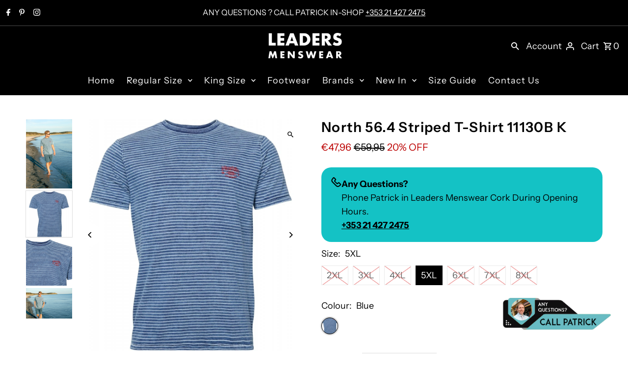

--- FILE ---
content_type: text/html; charset=utf-8
request_url: https://leadersmenswear.ie/products/north-56-4-striped-t-shirt-11130b-k
body_size: 102483
content:
<!DOCTYPE html>
<html class="no-js" lang="en">
<head>

   <!-- Google Tag Manager -->

<script>(function(w,d,s,l,i){w[l]=w[l]||[];w[l].push({'gtm.start':
new Date().getTime(),event:'gtm.js'});var f=d.getElementsByTagName(s)[0],
j=d.createElement(s),dl=l!='dataLayer'?'&l='+l:'';j.async=true;j.src=
'https://www.googletagmanager.com/gtm.js?id='+i+dl;f.parentNode.insertBefore(j,f);
})(window,document,'script','dataLayer','GTM-M3KVNKB');</script>


<!-- End Google Tag Manager -->
  
  <meta charset="utf-8" />
  <meta name="viewport" content="width=device-width,initial-scale=1,minimum-scale=1">
    <meta name="google-site-verification" content="MPqYES34AqzHa4YmCelGuMBNUZ7GTJyGLexzrwcGyuU" />

  <!-- Establish early connection to external domains -->
  <link rel="preconnect" href="https://cdn.shopify.com" crossorigin>
  <link rel="preconnect" href="https://fonts.shopify.com" crossorigin>
  <link rel="preconnect" href="https://monorail-edge.shopifysvc.com">
  <link rel="preconnect" href="//ajax.googleapis.com" crossorigin /><!-- Preload onDomain stylesheets and script libraries -->
  <link rel="preload" href="//leadersmenswear.ie/cdn/shop/t/14/assets/stylesheet.css?v=131385392896066848521767181592" as="style">
  <link rel="preload" as="font" href="//leadersmenswear.ie/cdn/fonts/instrument_sans/instrumentsans_n4.db86542ae5e1596dbdb28c279ae6c2086c4c5bfa.woff2" type="font/woff2" crossorigin>
  <link rel="preload" as="font" href="//leadersmenswear.ie/cdn/fonts/instrument_sans/instrumentsans_n4.db86542ae5e1596dbdb28c279ae6c2086c4c5bfa.woff2" type="font/woff2" crossorigin>
  <link rel="preload" as="font" href="//leadersmenswear.ie/cdn/fonts/instrument_sans/instrumentsans_n6.27dc66245013a6f7f317d383a3cc9a0c347fb42d.woff2" type="font/woff2" crossorigin>
  <link rel="preload" href="//leadersmenswear.ie/cdn/shop/t/14/assets/eventemitter3.min.js?v=27939738353326123541730458292" as="script"><link rel="preload" href="//leadersmenswear.ie/cdn/shop/t/14/assets/vendor-video.js?v=112486824910932804751730458292" as="script"><link rel="preload" href="//leadersmenswear.ie/cdn/shop/t/14/assets/theme.js?v=13973432833197395481730458292" as="script">

  <link rel="shortcut icon" href="//leadersmenswear.ie/cdn/shop/files/fav.png?crop=center&height=32&v=1613705938&width=32" type="image/png" />
  <link rel="canonical" href="https://leadersmenswear.ie/products/north-56-4-striped-t-shirt-11130b-k" /><title>North 56.4 Striped T-Shirt 11130B K
 &ndash; Leaders Menswear</title>
  <meta name="description" content="* Narrow indigo blue stripes * 100% cotton" />

  
<meta property="og:image" content="http://leadersmenswear.ie/cdn/shop/products/North_SS2021_06_251209.jpg?v=1621076413&width=1024">
  <meta property="og:image:secure_url" content="https://leadersmenswear.ie/cdn/shop/products/North_SS2021_06_251209.jpg?v=1621076413&width=1024">
  <meta property="og:image:width" content="3567">
  <meta property="og:image:height" content="5351">
<meta property="og:site_name" content="Leaders Menswear">



  <meta name="twitter:card" content="summary">


  <meta name="twitter:site" content="@">



  <meta name="twitter:title" content="North 56.4 Striped T-Shirt 11130B K">
  <meta name="twitter:description" content="* Narrow indigo blue stripes
* 100% cotton">
  <meta name="twitter:image" content="https://leadersmenswear.ie/cdn/shop/products/North_SS2021_06_251209.jpg?v=1621076413&width=1024">
  <meta name="twitter:image:width" content="480">
  <meta name="twitter:image:height" content="480">


  
  <script type="application/ld+json">
   {
     "@context": "https://schema.org",
     "@type": "Product",
     "id": "north-56-4-striped-t-shirt-11130b-k",
     "url": "//products/north-56-4-striped-t-shirt-11130b-k",
     "image": "//leadersmenswear.ie/cdn/shop/products/North_SS2021_06_251209.jpg?v=1621076413&width=1024",
     "name": "North 56.4 Striped T-Shirt 11130B K",
     "brand": {
        "@type": "Brand",
        "name": "North 56.4"
      },
     "description": "* Narrow indigo blue stripes
* 100% cotton","sku": "0006686700","offers": [
       
       {
         "@type": "Offer",
         "price": "59,95",
         "priceCurrency": "EUR",
         "availability" : "http://schema.org/OutOfStock",
         "priceValidUntil": "2030-01-01",
         "url": "/products/north-56-4-striped-t-shirt-11130b-k"
       },
       
       {
         "@type": "Offer",
         "price": "59,95",
         "priceCurrency": "EUR",
         "availability" : "http://schema.org/OutOfStock",
         "priceValidUntil": "2030-01-01",
         "url": "/products/north-56-4-striped-t-shirt-11130b-k"
       },
       
       {
         "@type": "Offer",
         "price": "59,95",
         "priceCurrency": "EUR",
         "availability" : "http://schema.org/OutOfStock",
         "priceValidUntil": "2030-01-01",
         "url": "/products/north-56-4-striped-t-shirt-11130b-k"
       },
       
       {
         "@type": "Offer",
         "price": "59,95",
         "priceCurrency": "EUR",
         "availability" : "http://schema.org/InStock",
         "priceValidUntil": "2030-01-01",
         "url": "/products/north-56-4-striped-t-shirt-11130b-k"
       },
       
       {
         "@type": "Offer",
         "price": "59,95",
         "priceCurrency": "EUR",
         "availability" : "http://schema.org/OutOfStock",
         "priceValidUntil": "2030-01-01",
         "url": "/products/north-56-4-striped-t-shirt-11130b-k"
       },
       
       {
         "@type": "Offer",
         "price": "59,95",
         "priceCurrency": "EUR",
         "availability" : "http://schema.org/OutOfStock",
         "priceValidUntil": "2030-01-01",
         "url": "/products/north-56-4-striped-t-shirt-11130b-k"
       },
       
       {
         "@type": "Offer",
         "price": "59,95",
         "priceCurrency": "EUR",
         "availability" : "http://schema.org/OutOfStock",
         "priceValidUntil": "2030-01-01",
         "url": "/products/north-56-4-striped-t-shirt-11130b-k"
       }
       
    ]
   }
  </script>


  <style data-shopify>
:root {
    --main-family: "Instrument Sans", sans-serif;
    --main-weight: 400;
    --main-style: normal;
    --nav-family: "Instrument Sans", sans-serif;
    --nav-weight: 400;
    --nav-style: normal;
    --heading-family: "Instrument Sans", sans-serif;
    --heading-weight: 600;
    --heading-style: normal;

    --announcement-size: 16px;
    --font-size: 18px;
    --h1-size: 28px;
    --h2-size: 26px;
    --h3-size: 22px;
    --h4-size: calc(var(--font-size) + 2px);
    --h5-size: calc(var(--font-size) + 1px);
    --nav-size: 18px;
    --border-weight: 3px;
    --top-bar-background: #000000;
    --top-bar-color: #ffffff;
    --top-bar-border: #4d4d4d;
    --social-links: #ffffff;
    --header-background: #000000;
    --cart-links: #ffffff;
    --header-float-color: #ffffff;
    --background: #ffffff;
    --heading-color: #000000;
    --hero-color: #ffffff;
    --text-color: #000000;
    --sale-color: #bc0000;
    --dotted-color: #dddddd;
    --button-color: #000000;
    --button-text: #ffffff;
    --button-hover: #000000;
    --button-text-hover: #ffffff;
    --secondary-button-color: #ddd;
    --secondary-button-text: #000000;
    --navigation: #000000;
    --nav-color: #ffffff;
    --nav-hover-color: #151515;
    --nav-hover-link-color: #ffffff;
    --new-background: #ffffff;
    --new-text: #000000;
    --sale-background: #bc0000;
    --sale-text: #ffffff;
    --soldout-background: #222;
    --soldout-text: #ffffff;
    --footer-background: #000000;
    --footer-color: #ffffff;
    --footer-border: #313131;
    --error-msg-dark: #e81000;
    --error-msg-light: #ffeae8;
    --success-msg-dark: #007f5f;
    --success-msg-light: #e5fff8;
    --free-shipping-bg: #313131;
    --free-shipping-text: #fff;
    --error-color: #c60808;
    --error-color-light: #fdd0d0;
    --keyboard-focus-color: #cccccc;
    --keyboard-focus-border-style: dotted;
    --keyboard-focus-border-weight: 1;
    --icon-border-color: #e6e6e6;
    --thumbnail-slider-outline-color: #666666;
    --price-unit-price-color: #999999;
    --select-arrow-bg: url(//leadersmenswear.ie/cdn/shop/t/14/assets/select-arrow.png?v=112595941721225094991730458292);
    --product-info-align: center;
    --color-filter-size: 18px;
    --color-body-text: var(--text-color);
    --color-body: var(--background);
    --color-bg: var(--background);
    --disabled-text: #808080;
    --section-padding: 55px;
    --button-border-radius: 0px;

    --star-active: rgb(0, 0, 0);
    --star-inactive: rgb(204, 204, 204);

    --section-background: #ffffff;
    --section-overlay-color: 0, 0, 0;
    --section-overlay-opacity: 0;
    --section-button-size: 18px;

    --age-text-color: #262b2c;
    --age-bg-color: #faf4e8;

    --text-color-reset: #000000;


  }
  @media (max-width: 740px) {
    :root {
      --font-size: calc(18px - (18px * 0.15));
      --nav-size: calc(18px - (18px * 0.15));
      --h1-size: calc(28px - (28px * 0.15));
      --h2-size: calc(26px - (26px * 0.15));
      --h3-size: calc(22px - (22px * 0.15));
    }
  }
</style>


  <link rel="stylesheet" href="//leadersmenswear.ie/cdn/shop/t/14/assets/stylesheet.css?v=131385392896066848521767181592" type="text/css">

  <style>
  @font-face {
  font-family: "Instrument Sans";
  font-weight: 400;
  font-style: normal;
  font-display: swap;
  src: url("//leadersmenswear.ie/cdn/fonts/instrument_sans/instrumentsans_n4.db86542ae5e1596dbdb28c279ae6c2086c4c5bfa.woff2") format("woff2"),
       url("//leadersmenswear.ie/cdn/fonts/instrument_sans/instrumentsans_n4.510f1b081e58d08c30978f465518799851ef6d8b.woff") format("woff");
}

  @font-face {
  font-family: "Instrument Sans";
  font-weight: 400;
  font-style: normal;
  font-display: swap;
  src: url("//leadersmenswear.ie/cdn/fonts/instrument_sans/instrumentsans_n4.db86542ae5e1596dbdb28c279ae6c2086c4c5bfa.woff2") format("woff2"),
       url("//leadersmenswear.ie/cdn/fonts/instrument_sans/instrumentsans_n4.510f1b081e58d08c30978f465518799851ef6d8b.woff") format("woff");
}

  @font-face {
  font-family: "Instrument Sans";
  font-weight: 600;
  font-style: normal;
  font-display: swap;
  src: url("//leadersmenswear.ie/cdn/fonts/instrument_sans/instrumentsans_n6.27dc66245013a6f7f317d383a3cc9a0c347fb42d.woff2") format("woff2"),
       url("//leadersmenswear.ie/cdn/fonts/instrument_sans/instrumentsans_n6.1a71efbeeb140ec495af80aad612ad55e19e6d0e.woff") format("woff");
}

  @font-face {
  font-family: "Instrument Sans";
  font-weight: 700;
  font-style: normal;
  font-display: swap;
  src: url("//leadersmenswear.ie/cdn/fonts/instrument_sans/instrumentsans_n7.e4ad9032e203f9a0977786c356573ced65a7419a.woff2") format("woff2"),
       url("//leadersmenswear.ie/cdn/fonts/instrument_sans/instrumentsans_n7.b9e40f166fb7639074ba34738101a9d2990bb41a.woff") format("woff");
}

  @font-face {
  font-family: "Instrument Sans";
  font-weight: 400;
  font-style: italic;
  font-display: swap;
  src: url("//leadersmenswear.ie/cdn/fonts/instrument_sans/instrumentsans_i4.028d3c3cd8d085648c808ceb20cd2fd1eb3560e5.woff2") format("woff2"),
       url("//leadersmenswear.ie/cdn/fonts/instrument_sans/instrumentsans_i4.7e90d82df8dee29a99237cd19cc529d2206706a2.woff") format("woff");
}

  @font-face {
  font-family: "Instrument Sans";
  font-weight: 700;
  font-style: italic;
  font-display: swap;
  src: url("//leadersmenswear.ie/cdn/fonts/instrument_sans/instrumentsans_i7.d6063bb5d8f9cbf96eace9e8801697c54f363c6a.woff2") format("woff2"),
       url("//leadersmenswear.ie/cdn/fonts/instrument_sans/instrumentsans_i7.ce33afe63f8198a3ac4261b826b560103542cd36.woff") format("woff");
}

  </style>

  <script>window.performance && window.performance.mark && window.performance.mark('shopify.content_for_header.start');</script><meta name="google-site-verification" content="MPqYES34AqzHa4YmCelGuMBNUZ7GTJyGLexzrwcGyuU">
<meta name="facebook-domain-verification" content="628wpt51ngzqr08sq0sjzcxpz8c1cr">
<meta id="shopify-digital-wallet" name="shopify-digital-wallet" content="/41262940325/digital_wallets/dialog">
<meta name="shopify-checkout-api-token" content="364b874c2c59df7ce6600ce6446b537b">
<meta id="in-context-paypal-metadata" data-shop-id="41262940325" data-venmo-supported="false" data-environment="production" data-locale="en_US" data-paypal-v4="true" data-currency="EUR">
<link rel="alternate" type="application/json+oembed" href="https://leadersmenswear.ie/products/north-56-4-striped-t-shirt-11130b-k.oembed">
<script async="async" src="/checkouts/internal/preloads.js?locale=en-IE"></script>
<link rel="preconnect" href="https://shop.app" crossorigin="anonymous">
<script async="async" src="https://shop.app/checkouts/internal/preloads.js?locale=en-IE&shop_id=41262940325" crossorigin="anonymous"></script>
<script id="apple-pay-shop-capabilities" type="application/json">{"shopId":41262940325,"countryCode":"IE","currencyCode":"EUR","merchantCapabilities":["supports3DS"],"merchantId":"gid:\/\/shopify\/Shop\/41262940325","merchantName":"Leaders Menswear","requiredBillingContactFields":["postalAddress","email","phone"],"requiredShippingContactFields":["postalAddress","email","phone"],"shippingType":"shipping","supportedNetworks":["visa","maestro","masterCard","amex"],"total":{"type":"pending","label":"Leaders Menswear","amount":"1.00"},"shopifyPaymentsEnabled":true,"supportsSubscriptions":true}</script>
<script id="shopify-features" type="application/json">{"accessToken":"364b874c2c59df7ce6600ce6446b537b","betas":["rich-media-storefront-analytics"],"domain":"leadersmenswear.ie","predictiveSearch":true,"shopId":41262940325,"locale":"en"}</script>
<script>var Shopify = Shopify || {};
Shopify.shop = "leaders-menswear.myshopify.com";
Shopify.locale = "en";
Shopify.currency = {"active":"EUR","rate":"1.0"};
Shopify.country = "IE";
Shopify.theme = {"name":"Fashionopolism","id":173722861894,"schema_name":"Fashionopolism","schema_version":"9.5.0","theme_store_id":141,"role":"main"};
Shopify.theme.handle = "null";
Shopify.theme.style = {"id":null,"handle":null};
Shopify.cdnHost = "leadersmenswear.ie/cdn";
Shopify.routes = Shopify.routes || {};
Shopify.routes.root = "/";</script>
<script type="module">!function(o){(o.Shopify=o.Shopify||{}).modules=!0}(window);</script>
<script>!function(o){function n(){var o=[];function n(){o.push(Array.prototype.slice.apply(arguments))}return n.q=o,n}var t=o.Shopify=o.Shopify||{};t.loadFeatures=n(),t.autoloadFeatures=n()}(window);</script>
<script>
  window.ShopifyPay = window.ShopifyPay || {};
  window.ShopifyPay.apiHost = "shop.app\/pay";
  window.ShopifyPay.redirectState = null;
</script>
<script id="shop-js-analytics" type="application/json">{"pageType":"product"}</script>
<script defer="defer" async type="module" src="//leadersmenswear.ie/cdn/shopifycloud/shop-js/modules/v2/client.init-shop-cart-sync_C5BV16lS.en.esm.js"></script>
<script defer="defer" async type="module" src="//leadersmenswear.ie/cdn/shopifycloud/shop-js/modules/v2/chunk.common_CygWptCX.esm.js"></script>
<script type="module">
  await import("//leadersmenswear.ie/cdn/shopifycloud/shop-js/modules/v2/client.init-shop-cart-sync_C5BV16lS.en.esm.js");
await import("//leadersmenswear.ie/cdn/shopifycloud/shop-js/modules/v2/chunk.common_CygWptCX.esm.js");

  window.Shopify.SignInWithShop?.initShopCartSync?.({"fedCMEnabled":true,"windoidEnabled":true});

</script>
<script>
  window.Shopify = window.Shopify || {};
  if (!window.Shopify.featureAssets) window.Shopify.featureAssets = {};
  window.Shopify.featureAssets['shop-js'] = {"shop-cart-sync":["modules/v2/client.shop-cart-sync_ZFArdW7E.en.esm.js","modules/v2/chunk.common_CygWptCX.esm.js"],"init-fed-cm":["modules/v2/client.init-fed-cm_CmiC4vf6.en.esm.js","modules/v2/chunk.common_CygWptCX.esm.js"],"shop-button":["modules/v2/client.shop-button_tlx5R9nI.en.esm.js","modules/v2/chunk.common_CygWptCX.esm.js"],"shop-cash-offers":["modules/v2/client.shop-cash-offers_DOA2yAJr.en.esm.js","modules/v2/chunk.common_CygWptCX.esm.js","modules/v2/chunk.modal_D71HUcav.esm.js"],"init-windoid":["modules/v2/client.init-windoid_sURxWdc1.en.esm.js","modules/v2/chunk.common_CygWptCX.esm.js"],"shop-toast-manager":["modules/v2/client.shop-toast-manager_ClPi3nE9.en.esm.js","modules/v2/chunk.common_CygWptCX.esm.js"],"init-shop-email-lookup-coordinator":["modules/v2/client.init-shop-email-lookup-coordinator_B8hsDcYM.en.esm.js","modules/v2/chunk.common_CygWptCX.esm.js"],"init-shop-cart-sync":["modules/v2/client.init-shop-cart-sync_C5BV16lS.en.esm.js","modules/v2/chunk.common_CygWptCX.esm.js"],"avatar":["modules/v2/client.avatar_BTnouDA3.en.esm.js"],"pay-button":["modules/v2/client.pay-button_FdsNuTd3.en.esm.js","modules/v2/chunk.common_CygWptCX.esm.js"],"init-customer-accounts":["modules/v2/client.init-customer-accounts_DxDtT_ad.en.esm.js","modules/v2/client.shop-login-button_C5VAVYt1.en.esm.js","modules/v2/chunk.common_CygWptCX.esm.js","modules/v2/chunk.modal_D71HUcav.esm.js"],"init-shop-for-new-customer-accounts":["modules/v2/client.init-shop-for-new-customer-accounts_ChsxoAhi.en.esm.js","modules/v2/client.shop-login-button_C5VAVYt1.en.esm.js","modules/v2/chunk.common_CygWptCX.esm.js","modules/v2/chunk.modal_D71HUcav.esm.js"],"shop-login-button":["modules/v2/client.shop-login-button_C5VAVYt1.en.esm.js","modules/v2/chunk.common_CygWptCX.esm.js","modules/v2/chunk.modal_D71HUcav.esm.js"],"init-customer-accounts-sign-up":["modules/v2/client.init-customer-accounts-sign-up_CPSyQ0Tj.en.esm.js","modules/v2/client.shop-login-button_C5VAVYt1.en.esm.js","modules/v2/chunk.common_CygWptCX.esm.js","modules/v2/chunk.modal_D71HUcav.esm.js"],"shop-follow-button":["modules/v2/client.shop-follow-button_Cva4Ekp9.en.esm.js","modules/v2/chunk.common_CygWptCX.esm.js","modules/v2/chunk.modal_D71HUcav.esm.js"],"checkout-modal":["modules/v2/client.checkout-modal_BPM8l0SH.en.esm.js","modules/v2/chunk.common_CygWptCX.esm.js","modules/v2/chunk.modal_D71HUcav.esm.js"],"lead-capture":["modules/v2/client.lead-capture_Bi8yE_yS.en.esm.js","modules/v2/chunk.common_CygWptCX.esm.js","modules/v2/chunk.modal_D71HUcav.esm.js"],"shop-login":["modules/v2/client.shop-login_D6lNrXab.en.esm.js","modules/v2/chunk.common_CygWptCX.esm.js","modules/v2/chunk.modal_D71HUcav.esm.js"],"payment-terms":["modules/v2/client.payment-terms_CZxnsJam.en.esm.js","modules/v2/chunk.common_CygWptCX.esm.js","modules/v2/chunk.modal_D71HUcav.esm.js"]};
</script>
<script>(function() {
  var isLoaded = false;
  function asyncLoad() {
    if (isLoaded) return;
    isLoaded = true;
    var urls = ["\/\/www.powr.io\/powr.js?powr-token=leaders-menswear.myshopify.com\u0026external-type=shopify\u0026shop=leaders-menswear.myshopify.com","https:\/\/cdn.nfcube.com\/instafeed-dad85fedcd51e2b97120781ab2db82d4.js?shop=leaders-menswear.myshopify.com"];
    for (var i = 0; i < urls.length; i++) {
      var s = document.createElement('script');
      s.type = 'text/javascript';
      s.async = true;
      s.src = urls[i];
      var x = document.getElementsByTagName('script')[0];
      x.parentNode.insertBefore(s, x);
    }
  };
  if(window.attachEvent) {
    window.attachEvent('onload', asyncLoad);
  } else {
    window.addEventListener('load', asyncLoad, false);
  }
})();</script>
<script id="__st">var __st={"a":41262940325,"offset":0,"reqid":"3ea265dc-af82-4f80-b5de-5aeaf4768be8-1768656688","pageurl":"leadersmenswear.ie\/products\/north-56-4-striped-t-shirt-11130b-k","u":"548db46379f8","p":"product","rtyp":"product","rid":6678813180077};</script>
<script>window.ShopifyPaypalV4VisibilityTracking = true;</script>
<script id="captcha-bootstrap">!function(){'use strict';const t='contact',e='account',n='new_comment',o=[[t,t],['blogs',n],['comments',n],[t,'customer']],c=[[e,'customer_login'],[e,'guest_login'],[e,'recover_customer_password'],[e,'create_customer']],r=t=>t.map((([t,e])=>`form[action*='/${t}']:not([data-nocaptcha='true']) input[name='form_type'][value='${e}']`)).join(','),a=t=>()=>t?[...document.querySelectorAll(t)].map((t=>t.form)):[];function s(){const t=[...o],e=r(t);return a(e)}const i='password',u='form_key',d=['recaptcha-v3-token','g-recaptcha-response','h-captcha-response',i],f=()=>{try{return window.sessionStorage}catch{return}},m='__shopify_v',_=t=>t.elements[u];function p(t,e,n=!1){try{const o=window.sessionStorage,c=JSON.parse(o.getItem(e)),{data:r}=function(t){const{data:e,action:n}=t;return t[m]||n?{data:e,action:n}:{data:t,action:n}}(c);for(const[e,n]of Object.entries(r))t.elements[e]&&(t.elements[e].value=n);n&&o.removeItem(e)}catch(o){console.error('form repopulation failed',{error:o})}}const l='form_type',E='cptcha';function T(t){t.dataset[E]=!0}const w=window,h=w.document,L='Shopify',v='ce_forms',y='captcha';let A=!1;((t,e)=>{const n=(g='f06e6c50-85a8-45c8-87d0-21a2b65856fe',I='https://cdn.shopify.com/shopifycloud/storefront-forms-hcaptcha/ce_storefront_forms_captcha_hcaptcha.v1.5.2.iife.js',D={infoText:'Protected by hCaptcha',privacyText:'Privacy',termsText:'Terms'},(t,e,n)=>{const o=w[L][v],c=o.bindForm;if(c)return c(t,g,e,D).then(n);var r;o.q.push([[t,g,e,D],n]),r=I,A||(h.body.append(Object.assign(h.createElement('script'),{id:'captcha-provider',async:!0,src:r})),A=!0)});var g,I,D;w[L]=w[L]||{},w[L][v]=w[L][v]||{},w[L][v].q=[],w[L][y]=w[L][y]||{},w[L][y].protect=function(t,e){n(t,void 0,e),T(t)},Object.freeze(w[L][y]),function(t,e,n,w,h,L){const[v,y,A,g]=function(t,e,n){const i=e?o:[],u=t?c:[],d=[...i,...u],f=r(d),m=r(i),_=r(d.filter((([t,e])=>n.includes(e))));return[a(f),a(m),a(_),s()]}(w,h,L),I=t=>{const e=t.target;return e instanceof HTMLFormElement?e:e&&e.form},D=t=>v().includes(t);t.addEventListener('submit',(t=>{const e=I(t);if(!e)return;const n=D(e)&&!e.dataset.hcaptchaBound&&!e.dataset.recaptchaBound,o=_(e),c=g().includes(e)&&(!o||!o.value);(n||c)&&t.preventDefault(),c&&!n&&(function(t){try{if(!f())return;!function(t){const e=f();if(!e)return;const n=_(t);if(!n)return;const o=n.value;o&&e.removeItem(o)}(t);const e=Array.from(Array(32),(()=>Math.random().toString(36)[2])).join('');!function(t,e){_(t)||t.append(Object.assign(document.createElement('input'),{type:'hidden',name:u})),t.elements[u].value=e}(t,e),function(t,e){const n=f();if(!n)return;const o=[...t.querySelectorAll(`input[type='${i}']`)].map((({name:t})=>t)),c=[...d,...o],r={};for(const[a,s]of new FormData(t).entries())c.includes(a)||(r[a]=s);n.setItem(e,JSON.stringify({[m]:1,action:t.action,data:r}))}(t,e)}catch(e){console.error('failed to persist form',e)}}(e),e.submit())}));const S=(t,e)=>{t&&!t.dataset[E]&&(n(t,e.some((e=>e===t))),T(t))};for(const o of['focusin','change'])t.addEventListener(o,(t=>{const e=I(t);D(e)&&S(e,y())}));const B=e.get('form_key'),M=e.get(l),P=B&&M;t.addEventListener('DOMContentLoaded',(()=>{const t=y();if(P)for(const e of t)e.elements[l].value===M&&p(e,B);[...new Set([...A(),...v().filter((t=>'true'===t.dataset.shopifyCaptcha))])].forEach((e=>S(e,t)))}))}(h,new URLSearchParams(w.location.search),n,t,e,['guest_login'])})(!0,!0)}();</script>
<script integrity="sha256-4kQ18oKyAcykRKYeNunJcIwy7WH5gtpwJnB7kiuLZ1E=" data-source-attribution="shopify.loadfeatures" defer="defer" src="//leadersmenswear.ie/cdn/shopifycloud/storefront/assets/storefront/load_feature-a0a9edcb.js" crossorigin="anonymous"></script>
<script crossorigin="anonymous" defer="defer" src="//leadersmenswear.ie/cdn/shopifycloud/storefront/assets/shopify_pay/storefront-65b4c6d7.js?v=20250812"></script>
<script data-source-attribution="shopify.dynamic_checkout.dynamic.init">var Shopify=Shopify||{};Shopify.PaymentButton=Shopify.PaymentButton||{isStorefrontPortableWallets:!0,init:function(){window.Shopify.PaymentButton.init=function(){};var t=document.createElement("script");t.src="https://leadersmenswear.ie/cdn/shopifycloud/portable-wallets/latest/portable-wallets.en.js",t.type="module",document.head.appendChild(t)}};
</script>
<script data-source-attribution="shopify.dynamic_checkout.buyer_consent">
  function portableWalletsHideBuyerConsent(e){var t=document.getElementById("shopify-buyer-consent"),n=document.getElementById("shopify-subscription-policy-button");t&&n&&(t.classList.add("hidden"),t.setAttribute("aria-hidden","true"),n.removeEventListener("click",e))}function portableWalletsShowBuyerConsent(e){var t=document.getElementById("shopify-buyer-consent"),n=document.getElementById("shopify-subscription-policy-button");t&&n&&(t.classList.remove("hidden"),t.removeAttribute("aria-hidden"),n.addEventListener("click",e))}window.Shopify?.PaymentButton&&(window.Shopify.PaymentButton.hideBuyerConsent=portableWalletsHideBuyerConsent,window.Shopify.PaymentButton.showBuyerConsent=portableWalletsShowBuyerConsent);
</script>
<script data-source-attribution="shopify.dynamic_checkout.cart.bootstrap">document.addEventListener("DOMContentLoaded",(function(){function t(){return document.querySelector("shopify-accelerated-checkout-cart, shopify-accelerated-checkout")}if(t())Shopify.PaymentButton.init();else{new MutationObserver((function(e,n){t()&&(Shopify.PaymentButton.init(),n.disconnect())})).observe(document.body,{childList:!0,subtree:!0})}}));
</script>
<link id="shopify-accelerated-checkout-styles" rel="stylesheet" media="screen" href="https://leadersmenswear.ie/cdn/shopifycloud/portable-wallets/latest/accelerated-checkout-backwards-compat.css" crossorigin="anonymous">
<style id="shopify-accelerated-checkout-cart">
        #shopify-buyer-consent {
  margin-top: 1em;
  display: inline-block;
  width: 100%;
}

#shopify-buyer-consent.hidden {
  display: none;
}

#shopify-subscription-policy-button {
  background: none;
  border: none;
  padding: 0;
  text-decoration: underline;
  font-size: inherit;
  cursor: pointer;
}

#shopify-subscription-policy-button::before {
  box-shadow: none;
}

      </style>

<script>window.performance && window.performance.mark && window.performance.mark('shopify.content_for_header.end');</script>


  <!-- Facebook Pixel Code -->

<script>

!function(f,b,e,v,n,t,s)

{if(f.fbq)return;n=f.fbq=function(){n.callMethod?

n.callMethod.apply(n,arguments):n.queue.push(arguments)};

if(!f._fbq)f._fbq=n;n.push=n;n.loaded=!0;n.version='2.0';

n.queue=[];t=b.createElement(e);t.async=!0;

t.src=v;s=b.getElementsByTagName(e)[0];

s.parentNode.insertBefore(t,s)}(window, document,'script',

'https://connect.facebook.net/en_US/fbevents.js');

fbq('init', '565782583873350');

fbq('track', 'PageView');

</script>

<noscript><img height="1" width="1" style="display:none"

src="https://www.facebook.com/tr?id=565782583873350&ev=PageView&noscript=1"

/></noscript>

<!-- End Facebook Pixel Code -->
  
<!-- BEGIN app block: shopify://apps/complianz-gdpr-cookie-consent/blocks/bc-block/e49729f0-d37d-4e24-ac65-e0e2f472ac27 -->

    
    
    
<link id='complianz-css' rel="stylesheet" href=https://cdn.shopify.com/extensions/019a2fb2-ee57-75e6-ac86-acfd14822c1d/gdpr-legal-cookie-74/assets/complainz.css media="print" onload="this.media='all'">
    <style>
        #Compliance-iframe.Compliance-iframe-branded > div.purposes-header,
        #Compliance-iframe.Compliance-iframe-branded > div.cmplc-cmp-header,
        #purposes-container > div.purposes-header,
        #Compliance-cs-banner .Compliance-cs-brand {
            background-color: #FFFFFF !important;
            color: #0A0A0A!important;
        }
        #Compliance-iframe.Compliance-iframe-branded .purposes-header .cmplc-btn-cp ,
        #Compliance-iframe.Compliance-iframe-branded .purposes-header .cmplc-btn-cp:hover,
        #Compliance-iframe.Compliance-iframe-branded .purposes-header .cmplc-btn-back:hover  {
            background-color: #ffffff !important;
            opacity: 1 !important;
        }
        #Compliance-cs-banner .cmplc-toggle .cmplc-toggle-label {
            color: #FFFFFF!important;
        }
        #Compliance-iframe.Compliance-iframe-branded .purposes-header .cmplc-btn-cp:hover,
        #Compliance-iframe.Compliance-iframe-branded .purposes-header .cmplc-btn-back:hover {
            background-color: #0A0A0A!important;
            color: #FFFFFF!important;
        }
        #Compliance-cs-banner #Compliance-cs-title {
            font-size: 14px !important;
        }
        #Compliance-cs-banner .Compliance-cs-content,
        #Compliance-cs-title,
        .cmplc-toggle-checkbox.granular-control-checkbox span {
            background-color: #FFFFFF !important;
            color: #0A0A0A !important;
            font-size: 14px !important;
        }
        #Compliance-cs-banner .Compliance-cs-close-btn {
            font-size: 14px !important;
            background-color: #FFFFFF !important;
        }
        #Compliance-cs-banner .Compliance-cs-opt-group {
            color: #FFFFFF !important;
        }
        #Compliance-cs-banner .Compliance-cs-opt-group button,
        .Compliance-alert button.Compliance-button-cancel {
            background-color: #007BBC!important;
            color: #FFFFFF!important;
        }
        #Compliance-cs-banner .Compliance-cs-opt-group button.Compliance-cs-accept-btn,
        #Compliance-cs-banner .Compliance-cs-opt-group button.Compliance-cs-btn-primary,
        .Compliance-alert button.Compliance-button-confirm {
            background-color: #007BBC !important;
            color: #FFFFFF !important;
        }
        #Compliance-cs-banner .Compliance-cs-opt-group button.Compliance-cs-reject-btn {
            background-color: #007BBC!important;
            color: #FFFFFF!important;
        }

        #Compliance-cs-banner .Compliance-banner-content button {
            cursor: pointer !important;
            color: currentColor !important;
            text-decoration: underline !important;
            border: none !important;
            background-color: transparent !important;
            font-size: 100% !important;
            padding: 0 !important;
        }

        #Compliance-cs-banner .Compliance-cs-opt-group button {
            border-radius: 4px !important;
            padding-block: 10px !important;
        }
        @media (min-width: 640px) {
            #Compliance-cs-banner.Compliance-cs-default-floating:not(.Compliance-cs-top):not(.Compliance-cs-center) .Compliance-cs-container, #Compliance-cs-banner.Compliance-cs-default-floating:not(.Compliance-cs-bottom):not(.Compliance-cs-center) .Compliance-cs-container, #Compliance-cs-banner.Compliance-cs-default-floating.Compliance-cs-center:not(.Compliance-cs-top):not(.Compliance-cs-bottom) .Compliance-cs-container {
                width: 560px !important;
            }
            #Compliance-cs-banner.Compliance-cs-default-floating:not(.Compliance-cs-top):not(.Compliance-cs-center) .Compliance-cs-opt-group, #Compliance-cs-banner.Compliance-cs-default-floating:not(.Compliance-cs-bottom):not(.Compliance-cs-center) .Compliance-cs-opt-group, #Compliance-cs-banner.Compliance-cs-default-floating.Compliance-cs-center:not(.Compliance-cs-top):not(.Compliance-cs-bottom) .Compliance-cs-opt-group {
                flex-direction: row !important;
            }
            #Compliance-cs-banner .Compliance-cs-opt-group button:not(:last-of-type),
            #Compliance-cs-banner .Compliance-cs-opt-group button {
                margin-right: 4px !important;
            }
            #Compliance-cs-banner .Compliance-cs-container .Compliance-cs-brand {
                position: absolute !important;
                inset-block-start: 6px;
            }
        }
        #Compliance-cs-banner.Compliance-cs-default-floating:not(.Compliance-cs-top):not(.Compliance-cs-center) .Compliance-cs-opt-group > div, #Compliance-cs-banner.Compliance-cs-default-floating:not(.Compliance-cs-bottom):not(.Compliance-cs-center) .Compliance-cs-opt-group > div, #Compliance-cs-banner.Compliance-cs-default-floating.Compliance-cs-center:not(.Compliance-cs-top):not(.Compliance-cs-bottom) .Compliance-cs-opt-group > div {
            flex-direction: row-reverse;
            width: 100% !important;
        }

        .Compliance-cs-brand-badge-outer, .Compliance-cs-brand-badge, #Compliance-cs-banner.Compliance-cs-default-floating.Compliance-cs-bottom .Compliance-cs-brand-badge-outer,
        #Compliance-cs-banner.Compliance-cs-default.Compliance-cs-bottom .Compliance-cs-brand-badge-outer,
        #Compliance-cs-banner.Compliance-cs-default:not(.Compliance-cs-left) .Compliance-cs-brand-badge-outer,
        #Compliance-cs-banner.Compliance-cs-default-floating:not(.Compliance-cs-left) .Compliance-cs-brand-badge-outer {
            display: none !important
        }

        #Compliance-cs-banner:not(.Compliance-cs-top):not(.Compliance-cs-bottom) .Compliance-cs-container.Compliance-cs-themed {
            flex-direction: row !important;
        }

        #Compliance-cs-banner #Compliance-cs-title,
        #Compliance-cs-banner #Compliance-cs-custom-title {
            justify-self: center !important;
            font-size: 14px !important;
            font-family: -apple-system,sans-serif !important;
            margin-inline: auto !important;
            width: 55% !important;
            text-align: center;
            font-weight: 600;
            visibility: unset;
        }

        @media (max-width: 640px) {
            #Compliance-cs-banner #Compliance-cs-title,
            #Compliance-cs-banner #Compliance-cs-custom-title {
                display: block;
            }
        }

        #Compliance-cs-banner .Compliance-cs-brand img {
            max-width: 110px !important;
            min-height: 32px !important;
        }
        #Compliance-cs-banner .Compliance-cs-container .Compliance-cs-brand {
            background: none !important;
            padding: 0px !important;
            margin-block-start:10px !important;
            margin-inline-start:16px !important;
        }

        #Compliance-cs-banner .Compliance-cs-opt-group button {
            padding-inline: 4px !important;
        }

    </style>
    
    
    
    

    <script type="text/javascript">
        function loadScript(src) {
            return new Promise((resolve, reject) => {
                const s = document.createElement("script");
                s.src = src;
                s.charset = "UTF-8";
                s.onload = resolve;
                s.onerror = reject;
                document.head.appendChild(s);
            });
        }

        function filterGoogleConsentModeURLs(domainsArray) {
            const googleConsentModeComplianzURls = [
                // 197, # Google Tag Manager:
                {"domain":"s.www.googletagmanager.com", "path":""},
                {"domain":"www.tagmanager.google.com", "path":""},
                {"domain":"www.googletagmanager.com", "path":""},
                {"domain":"googletagmanager.com", "path":""},
                {"domain":"tagassistant.google.com", "path":""},
                {"domain":"tagmanager.google.com", "path":""},

                // 2110, # Google Analytics 4:
                {"domain":"www.analytics.google.com", "path":""},
                {"domain":"www.google-analytics.com", "path":""},
                {"domain":"ssl.google-analytics.com", "path":""},
                {"domain":"google-analytics.com", "path":""},
                {"domain":"analytics.google.com", "path":""},
                {"domain":"region1.google-analytics.com", "path":""},
                {"domain":"region1.analytics.google.com", "path":""},
                {"domain":"*.google-analytics.com", "path":""},
                {"domain":"www.googletagmanager.com", "path":"/gtag/js?id=G"},
                {"domain":"googletagmanager.com", "path":"/gtag/js?id=UA"},
                {"domain":"www.googletagmanager.com", "path":"/gtag/js?id=UA"},
                {"domain":"googletagmanager.com", "path":"/gtag/js?id=G"},

                // 177, # Google Ads conversion tracking:
                {"domain":"googlesyndication.com", "path":""},
                {"domain":"media.admob.com", "path":""},
                {"domain":"gmodules.com", "path":""},
                {"domain":"ad.ytsa.net", "path":""},
                {"domain":"dartmotif.net", "path":""},
                {"domain":"dmtry.com", "path":""},
                {"domain":"go.channelintelligence.com", "path":""},
                {"domain":"googleusercontent.com", "path":""},
                {"domain":"googlevideo.com", "path":""},
                {"domain":"gvt1.com", "path":""},
                {"domain":"links.channelintelligence.com", "path":""},
                {"domain":"obrasilinteirojoga.com.br", "path":""},
                {"domain":"pcdn.tcgmsrv.net", "path":""},
                {"domain":"rdr.tag.channelintelligence.com", "path":""},
                {"domain":"static.googleadsserving.cn", "path":""},
                {"domain":"studioapi.doubleclick.com", "path":""},
                {"domain":"teracent.net", "path":""},
                {"domain":"ttwbs.channelintelligence.com", "path":""},
                {"domain":"wtb.channelintelligence.com", "path":""},
                {"domain":"youknowbest.com", "path":""},
                {"domain":"doubleclick.net", "path":""},
                {"domain":"redirector.gvt1.com", "path":""},

                //116, # Google Ads Remarketing
                {"domain":"googlesyndication.com", "path":""},
                {"domain":"media.admob.com", "path":""},
                {"domain":"gmodules.com", "path":""},
                {"domain":"ad.ytsa.net", "path":""},
                {"domain":"dartmotif.net", "path":""},
                {"domain":"dmtry.com", "path":""},
                {"domain":"go.channelintelligence.com", "path":""},
                {"domain":"googleusercontent.com", "path":""},
                {"domain":"googlevideo.com", "path":""},
                {"domain":"gvt1.com", "path":""},
                {"domain":"links.channelintelligence.com", "path":""},
                {"domain":"obrasilinteirojoga.com.br", "path":""},
                {"domain":"pcdn.tcgmsrv.net", "path":""},
                {"domain":"rdr.tag.channelintelligence.com", "path":""},
                {"domain":"static.googleadsserving.cn", "path":""},
                {"domain":"studioapi.doubleclick.com", "path":""},
                {"domain":"teracent.net", "path":""},
                {"domain":"ttwbs.channelintelligence.com", "path":""},
                {"domain":"wtb.channelintelligence.com", "path":""},
                {"domain":"youknowbest.com", "path":""},
                {"domain":"doubleclick.net", "path":""},
                {"domain":"redirector.gvt1.com", "path":""}
            ];

            if (!Array.isArray(domainsArray)) { 
                return [];
            }

            const blockedPairs = new Map();
            for (const rule of googleConsentModeComplianzURls) {
                if (!blockedPairs.has(rule.domain)) {
                    blockedPairs.set(rule.domain, new Set());
                }
                blockedPairs.get(rule.domain).add(rule.path);
            }

            return domainsArray.filter(item => {
                const paths = blockedPairs.get(item.d);
                return !(paths && paths.has(item.p));
            });
        }

        function setupAutoblockingByDomain() {
            // autoblocking by domain
            const autoblockByDomainArray = [];
            const prefixID = '10000' // to not get mixed with real metis ids
            let cmpBlockerDomains = []
            let cmpCmplcVendorsPurposes = {}
            let counter = 1
            for (const object of autoblockByDomainArray) {
                cmpBlockerDomains.push({
                    d: object.d,
                    p: object.path,
                    v: prefixID + counter,
                });
                counter++;
            }
            
            counter = 1
            for (const object of autoblockByDomainArray) {
                cmpCmplcVendorsPurposes[prefixID + counter] = object?.p ?? '1';
                counter++;
            }

            Object.defineProperty(window, "cmp_cmplc_vendors_purposes", {
                get() {
                    return cmpCmplcVendorsPurposes;
                },
                set(value) {
                    cmpCmplcVendorsPurposes = { ...cmpCmplcVendorsPurposes, ...value };
                }
            });
            const basicGmc = true;


            Object.defineProperty(window, "cmp_importblockerdomains", {
                get() {
                    if (basicGmc) {
                        return filterGoogleConsentModeURLs(cmpBlockerDomains);
                    }
                    return cmpBlockerDomains;
                },
                set(value) {
                    cmpBlockerDomains = [ ...cmpBlockerDomains, ...value ];
                }
            });
        }

        function enforceRejectionRecovery() {
            const base = (window._cmplc = window._cmplc || {});
            const featuresHolder = {};

            function lockFlagOn(holder) {
                const desc = Object.getOwnPropertyDescriptor(holder, 'rejection_recovery');
                if (!desc) {
                    Object.defineProperty(holder, 'rejection_recovery', {
                        get() { return true; },
                        set(_) { /* ignore */ },
                        enumerable: true,
                        configurable: false
                    });
                }
                return holder;
            }

            Object.defineProperty(base, 'csFeatures', {
                configurable: false,
                enumerable: true,
                get() {
                    return featuresHolder;
                },
                set(obj) {
                    if (obj && typeof obj === 'object') {
                        Object.keys(obj).forEach(k => {
                            if (k !== 'rejection_recovery') {
                                featuresHolder[k] = obj[k];
                            }
                        });
                    }
                    // we lock it, it won't try to redefine
                    lockFlagOn(featuresHolder);
                }
            });

            // Ensure an object is exposed even if read early
            if (!('csFeatures' in base)) {
                base.csFeatures = {};
            } else {
                // If someone already set it synchronously, merge and lock now.
                base.csFeatures = base.csFeatures;
            }
        }

        function splitDomains(joinedString) {
            if (!joinedString) {
                return []; // empty string -> empty array
            }
            return joinedString.split(";");
        }

        function setupWhitelist() {
            // Whitelist by domain:
            const whitelistString = "";
            const whitelist_array = [...splitDomains(whitelistString)];
            if (Array.isArray(window?.cmp_block_ignoredomains)) {
                window.cmp_block_ignoredomains = [...whitelist_array, ...window.cmp_block_ignoredomains];
            }
        }

        async function initCompliance() {
            const currentCsConfiguration = {"siteId":4390449,"cookiePolicyIds":{"en":97138425},"banner":{"acceptButtonDisplay":true,"rejectButtonDisplay":true,"customizeButtonDisplay":true,"position":"float-center","backgroundOverlay":false,"fontSize":"14px","content":"","acceptButtonCaption":"","rejectButtonCaption":"","customizeButtonCaption":"","backgroundColor":"#FFFFFF","textColor":"#0A0A0A","acceptButtonColor":"#007BBC","acceptButtonCaptionColor":"#FFFFFF","rejectButtonColor":"#007BBC","rejectButtonCaptionColor":"#FFFFFF","customizeButtonColor":"#007BBC","customizeButtonCaptionColor":"#FFFFFF","logo":"data:image\/png;base64,iVBORw0KGgoAAAANSUhEUgAAAWgAAAEjCAYAAAAfept6AAAgAElEQVR4XuxdB3gdxbU+e7t6sdzkKndsueKGDS4YF9wbNjUJoSUQHo+EEAIvEIfQe4cQOqGY4gYG494LMrZxr7IsWcXq0pVu333fmZ1Zzc7dK+nKJshmlRjL9+7szp6Z+eef\/[base64]\/HAkBIlmWrxWKxBp2BWrvfGfD5LDZZDgViY\/E5CtYDIBb8kseCXSpBdgXx70qL1xqqkWVXDCh4H7fVagcPgM0RCpJ\/B2x2iz0YwHuzroj1D8iuEPm3zY+3V8i7uFwhxeezW2U5yOoe8HotdpdLtsuukByjKBaPh7wPKRsbC\/g+WE+bJFlkAAXtEedw+BUApdbvd2K98fqgoshYxGm12vD59lAoWO10xtZ6PMolbdrkgCQp59NQURTFitYrALCGAJT2AAFJkkibnC8\/5YqSnF1QkJQgSbVxcXFKrSRZsH\/X1tZK+LcjFAr5rVarPRgMBmw2mysmRpbdbsVrsVicoRDpP1J8vKS43Vrb4b\/jAJQa1kcAgP83uxb7Y60kSXhPMqbYfWNiQuB2A8THA\/6N9zO0Z00NKHFxCvbTUHW1LEmShP0Yr7fU1ko4nlg5fLcaSSL3kQAkr8djcckydkNSb\/bu+Dv22zhFUWpqaqSYUEj2JiVhO5PPsSz53e0mzyH3r6kBZ0xMEJ\/v93hsrlAoVJuQYMFr4uPjwY1j2+u1x6WllXeQJE9z7BvnHUAvVBTr458vemVfTe1tNqsV\/NiOkgR2NDYogEgXUgBskgQBUMBBrC6BHxSwkZaUyDWkWUGCkKKQ3+zYRxQZZNJNgFyDIxqhCe+F5V0A4KP3x54RIvequ6+sKCBLEjjJ3RWQ1UeAFSSQQAGvgvWTwIbfSxK5lx0U0rNC+F8FwEqux8\/wmXihQp6P1wSxvCQB7bvkWRK5J5bD8urzyWPp72iXAH5P\/lbApUhoLlIXO76\/pICVmFACRG58HwdA0Apw9OYuGf\/3xMjhi3B8\/ZydV1EU26bKyoRV3sqUA4HauFIl2NapKJ1cMqQqoHSqlpSOtSE52RsMxAcUxeFXlNSAorQm\/UFCe0slTvxjtda6rJZap8VamwTScYsi5XutUByQpOz4oFTUJy7RPSjGUjEroV2VJElotp\/t51hhYasbN21\/8mCte1YQpETsL1r7Y5+j\/YP1e+whrM1tBLJYX6edEABk2q\/wE\/YH+wWiJfYh9jfaDf+v4qbaF\/E7Nn7UzxTSZ9UrGDqq3QQ\/xfsFsC\/XPZ5cKOPYop+piKqaGBEWn4Ezi01RSH\/G3\/E+OMRDEpBxQ55Hxwk2EI4FrCd+zuqC5fB3LEvGGh0D+HuQvg+5rwSQIEn5y0aNHDqgQ4fTP1tj1\/Pg8w6g8V3e37On1R93HzhSAnISWOgrkAk3wuuwVqXgS1qYAhr5mwJhk8rz9wx7PtcTWf1YXdjz\/9vl2eQU9nx1tFiDIbi6bev7R7Zr+\/rt\/fqV\/1ydNq+qqsXyUPXI7TUVwzd4akbkB7wdpaASp8ghl1+RYoKyYicTFfnDBjr9nY16rfK0jVn3wHcnI1qdrOySJWC3ghcXVbJFqm3lcBQOd8VvGR6Xsv3KGOemHjEt8n+OSWqfojgeWL685+5y92c5AX9PsCKcUkQj7UdfkCGTio6qTfgfvq+z7\/jyumtZeQ56+fFT3\/OZfbWxaND\/jcpH\/XzafrrXpGOajeWI46vOfraQHBqVmnLjmulTPvi5+nlDzz0vARpfav63K3\/1RdGZfwctFnvdHM61WBheqwxTneLDejQ3\/0YyWX3lGfcQiSZ9DquLNqD45zMaYdQUBuXJZWL98flCeYG56KmO8Hy8Vpahs92+c1r79ve\/NHrkdw11nHP5fbaiuD46k91jWW3VRRZFHlkdCFxyMuDLrA4EXGQ5hK9HQBh\/Z5RLAGMNlLh24u2ktTkH1syWbJLGyZ6Bt7osgRi7Xc6wO\/ck2Ww7ZJB2TIhJ3DPDlXpscGpq5bm0QX332nbiROvbd+7+2\/7a2t\/6JClG19Y6CsvRWa39qT3C+jyKXhzQ6boPK0P7GiM0uhnhpyzP0\/JI9aftr9XboE+z9jWqvyJDO4t195P9el9+3c9IRBrqQ+ctQC85dCjhNzt2bitXoDcQCZc1GN+g+LEMgMos37l0LIJ9TwEgjFk3tvxZPj9s8qCDB+U6Mri49zKqf6TJh3ROfqBxDIn2acnng8lt277Z7nTaHf+6bfB\/bWl\/wFPe6c3Kkt99UVl6Q57X00oJyVYlhCoLrmkZO5ZVgGbtq612aNdmk55uBcW1hTYCBDZHGXQdyWbGoCCNXzDXgNUCuFKTLJIi2aRgitPhnpWQ+uE9Ldq90suVeLihQXYuvkcJ98NDh0bfvf2HxSWSlKRb02vMlScf+L4W2v\/F\/mPQp\/jxoxsrXP8nJlSlwLA+GXV56nbhwZPdv8HnG7DlsPHP+rxx\/aVgCD4ZMfTy+b16rT0X7fNT3eO8BWg0yL0btox7OTv761qLhLKv+hPGViN8FsmiTSkvLjUbIuii1X+u8rIMbW22o4Pikx54YvqkJZmSRGTvn+onW8l2vVesDP2iunSGxxe8ND\/oH1AbCDoIGBOmjKyMSRYMoGmD8Mt2TdKor6biKsXgWnaJ5qKl1zBGzUkhTBIhkhoCt1UCl8Mqt7U798ZbLKtnJaUtn2dJ2J7ZqhX6nn6yn4c3b+66OK\/osX1ezyyfRSJyc90kY8Cg+b7Fj4\/GjBUjdKh3ZWbE4AVTnKvyRmNGfKdI9QcFBsTGvrt77qwbf7KGOkc3Pq8BGm0wdulXb6ytqLq1bmavZ2bW2DTHlutcHHVsG62CS2m2LNSYQ4SZmzQGx3DF8kx+0NiC+PyGygvfk47I1a8Jz7cEg6FBcbGbXx48cN7wLl2KzlF\/CruNoiiWGytOJnb0S1MWVZ\/5y94ad1\/ifQ3JlCWzvykgMzsySYPdkQxIEW047Vm38qF+fdXTVf+kze6vm1S5fxDyibEuTB6jcTJ4XwrUYENvmAQZsbG5c+LTHskJeT+7qn2fynmSpEbj\/AQ\/81eu\/v2inLwn\/Q57vLZCCmOelDmzPs76P3k9jokQss2kIfrupH+xmYtNkpSN\/hTldRIU7QvaypfCVH31j6K8w+vz\/rV370sWjBy6+ydomnN6y\/MeoO9Ys6nPG9nHtwft9jgVp9gSTJQ9qE6rDWQ227OlIBuAUZYnIIBLySaU14C2ofI8Nolam\/B8DXDYQOMdR6psYg+FYFJaqz+PTU145Y8jRvxk4UVvFJ8c9EJV8R3FHt\/lxQF\/ZwiEVDc9MmWcAHVOPqYpc+8aBs5soGq6Br3CgC3zKyFDCYCVoV9qI4HXZTm6x75nrJqF+hCgpn8wBMdmhRYOe34Lu23jdUmt3nyoTdfV53TE0puh5PHgjh393j1+8r1cf6C\/JscIr6ViM68ps8ndQBakPKBu8mdjRNSkDWQDTWLgyQNfnpdFzra8EXli45vXr4XnY5vJMvy2Q4e\/v3X5qH\/8HI7faPvCeQ\/Q+MK\/WrXmHx\/m5f+fbGUhHawXGwR28EsszVqGH3LxQ5xZI5U3crhEBAnxflwkp9H9jWQXcgtWjivUQPkkWT7z286dfvfcmMsWRdtZGnP9isLCuH\/7SgZWyP67N1ZXTfcGQjYIooSB4BwtKLN21MJm60h0YyrTlGt0QM0zaW6oaGBNwU+TQqhubbMSRu1w2ORL4hNWt3Q4n7jB2WrHjJYtq5tSpfrKbDp1Kv3WTds+OBwIjA5ZJIzQrPMh6yamevoc\/4BI5Rl4025HVhRa9LHB+BCljGjLG9WJn7DFiUj8LkL5Tlbrnpxr5w841+3wU93vggDo5UePOv93566NRwLBIWERDryTkGcTpMM0xqHIZn6BTUQqj8teXURBA04+LfqUOjT58li\/hpyEpDxdyhq+a139O1ltOZPapM14fezYvZh\/cK471SvleWMfLsl7pKLW298bCMaqwIxsmTr6sH44qJnOzA8q0YkrhoqJA64xldfJFvyyvh5EMhoR\/PJZ4ADkTkxJIEBNg+ixHfGPTQKn3eZJdDn235PS9pG\/tM5Y3JiqR3PNE4cOJaw4cvzZNcWlN4MDo305lhzmJCb6G00Lwf7FVn5c\/47ocGfMVSgvSoE\/SXne8cutVsn4EFYDkZ7v98PcNum\/\/XzK+Heise\/Pee0FAdBowMuXfnPNmpLij8Bu4\/RZ3mnBOhe3XNMkTT6EzmiJxn92DstrDFh8Pjd5MAAQ60pajrEYPrSMdicenBQZOtkdWdPatrzh5bFjD53LDpeVlWX\/oH3ioM3VVff84HHPlX0hgCCyZSpjaFIGfaqmJQvhcHXJZXXV09icgfbc2Jfgdf8Gy3D0kTkKxfK81MHupzkVOdsz6QP\/RkaNOrXdCn1jY7\/rFRf79N3pyZtGSB3Oqbw0ecnX\/7eivOxvIYvFoWnv\/DtrjJr3pdTDuHmz6xixUfkI9+T7b73P\/4nLyzL0j4nd+PlVs8Z3lyTMETsvfi4YgF64cKH1VZtr\/bqqqpEkoN8wfIfGKxMSwXUIo3VhxPAfFv52FuU1hiOuQXmpwkBn0zk0ufC5sNAVji1ix4yN\/XZmy5RZC8aO9Z7LXqkoimt8zo9vr6ssnR0MKE4IoMMPk6tpvDK+jha3zACZjnpNRma\/0AmHOQkjJR1pL2BkK\/alsPwmlwqhdzyz1BmFRyJsa1YuggzGR3pogE2JAWrShF0zjRoZtRVsdikwIDF53RcZXeZ3kpLPWTLQQ4piif1h9zUP7z34lttKElo5jU8MPTTSzXib8g5BNrlG6PNsZcr3Q+Zk1BGFc1FeRHyRWdMHsjrRfyYqcvWMtq0yPxg\/\/tS5HAM\/9b0uGIBGQ31y9GjX32\/N2lQuKW20YH4joDVc9kWKY+ayDknfqCeIn5dQRAamcyLysclGcZqRsqIMkmy0dwkPJ3TJii8zPvbNh\/r2XjCtZ8+Sc9WZjiqlibfm5N58pKbmrtNeb0cVmOkfHpwZ5rJ319gz7wgU9POwStLvDSUPTogkv9YHOpFYuGhrfqnPTRqkXgYMm8dAlhWqfcYDNANqBGn1T2qMo6KXy\/XC463avzIqoW3xuWqfG75bM\/m7wsJ3igBaqRgtgJYoJxlGK9GXaDBOOVK0009YvqE4bHF8yzIMjot94965s+74KSNrzlX78fe5oAAaPdu9PvnilcM+7+8Bkwt0YW3CUk4cr\/xy2mh5qwNfIdKAd1gYhtIZeMP5pX5jy7PMOI2V0ErzrUifb\/UHQuNTUx\/+ZubUc+atxpC5u8qP915SWvxVTrWnEwFmXs7Agc+y\/hgIEM0ZtWeu22lAatSleYepCLg8exLKRlqOn9WooYbmQ\/WM2DYJwRNWQ4w5a1Ef9BKWrYj9k0ofrWNdpTekpE8Z2rpz1rkCkNzKytShy77NKpBDGboqi32Nn1TIHMT1qfrMz0+IBv1PnM+0OjT4\/HBTavcKI89G\/Z+VryNScbLs3zJuTNf+7dvnnVV3+BkKX1AAjfZ7c8+e9n\/78UBWoaK01jkBRVlDF0dMzcDHSWuxo5TtEoddpDhoVt5gCcdm86jL097AmCMO7IjP59kKgENR\/JfGJzz4Yo8uz2VmZp6T5JMXlaPOj7KrHz1Y476x0hdIAT+vM3POP95uOH545stszoM13+mNJrdIzkIDTNSDC48uQjfnQUIgxnplxYChi45lVn\/xnvg5iy1mzkMGMOjTYnHUyKatFkhw2d0ZMbGf3p3W7Z4bU1IqzgUWXP3dd4M3FZUuyVPkdC0UVGcKXn8QUqp1soUBG1apuT6mLRq2\/V8qb1Pk4MS0tNu+njzx7XNh0\/\/2PS44gEYD\/m7thqvfPHXqg5DFomZasdmeMGMjhyBNiSVsgk9ljRTHSRFG65+0TL3lhZRrXf9uqLwQB63JJYITFHfKU+RQ35iYdx8Z2O+Oyd27nxNnyF1FJ\/ptrC5954eqqkEQUAACwbqQOd3eGGwpzcU0sx4dxpqpDclfOlqlHwM6MDegdPzKhtyKs6XRaCITHY1sYWBrBBYG+KPejgdtg5RyXV9j\/YQlutDhxlg1YdO45wc6ES0Adgv0TIg\/ekV8ys2vpPfYaBARHjU+PLzp+57PHz+yqlSS2tdVvx6HHG8fbfJi7SqOpfD+RyYlLfLIKDKkHic8iS1vbHk+coO7p0aE1M9aSdLu5\/pnNuv9Nupr1AsSoB9auzb+jdyCtYWgDK5jDjww88zByDwRdGZeR9av2blYK04zJdaNsIdG1OUFkNaVV7+zKIoyLDnhhY+mT\/trhiSdtUMQ91W+48zx\/33vTP5farz+lkTOwGQTfEUEZg2cad3IttLCakIDWEFTCtOL2YpBQ3QaCsZlBRrJGJGkDUOGTe8dNh9wGYcMgzVmTDMRtX\/z\/YXrR\/Uxa74sk8\/YZILyCEsfJyBtBZfLXjU9KfWVTztkLpDOMuIAZb8\/rl9\/6bs5ecvLJSle273REBX4CCUmHwjMWjdJCf1bzGTUCItB1mskHZzdn\/UlPsSRLxNWXmgX3KY3GIS\/9ek56aFhw1ZEPbM1kwIXJECjbR\/ZsmPcw4cPfe212pxanCrBD54NRIqD1qgDl\/5N9dV6yxtJHJw3vNHp4\/zzjSQW0aEJIMkK9HQ4vn5p6KDrxnftetY7rS08c6bNU+7cBVlVlbcoPlkiwIznEmjJJgyU2YTEgzOrP492DGgFAOYnGk0CETQQIy1UHEAi6LKeLQK4xoCFGwirfT5gRsUMDqj5lROrv9FnvF4iMmvCnikLZLHT+Ddq03YrYdOZiQmL\/rdF+7tvTknPOVu8uG3txkn\/yTn1idtCN1oSm4EnEoZxxAZxyFoZBtQRYpKZzSPKJueiPBf7jXs+K6AMT4h\/e+us6Tefre1+zvIXLEAjcxi\/7JsXVpWX36nTAjnsC3MiRiBHeonEYFlnRMjDBnyE2FHmpBF1WR5g2OCO5NBRFOgf41r02MB+15wLWeOf+Sc6PV1ZsLKy1ttN8QclCLIIDcqcEUiZ809jPAaar6YfCwaKJFsYatMNUeGmDB+BzUdzi7ARw2SLSDMGIwX8pMX2uaB9gg\/VY2njyKYdNkiIteffkdR26uPtuu+KppritQ899JDFNWP2rL\/9uPfzIE4Cujk0Qh6AbnIT+69B7D6bj3UTLUud\/6nLM8avvprdG3D\/rf9Fwx8cOnT\/2djt5y57wQI0GvZXq1b1+Cw3f6vHZkvVOuTZvDGPFbqWi\/hF3UDgGV5YqzehPCsiK9DL6dx8d7fOV902eHDB2XQojNKYnbd\/wvfVlS\/n1Xq6EkcgyhpMzsBnEnBmcouB1swzM23y4ZA3DIQNvtOx3wZsE0Z1RQsYlTcC\/QYsJ064YXgsdCxe39aiQPiXjwTSFNDJ0TpWAIcVWsa4ioYmxP1lQccBHw0+y5NeZi5feeuy4jOvhCQJD2XR90\/+nRo0EXdBk0x8tuXraa+QDHPbtnnsswnjHjgf9tuor+edDVydDRb818r+bs26f7yek\/s3EtJEfgQtWkyPDouWiHI\/6GjKaw4RzuHB7yqGrUNkEa7ewsDvZrPtPHbNVYPP1qCY5KAUZs95pjjnnRpvKA786AhkkgYPzEZgy3cjBtpMShIiX3TLXQM3mI5sGy1NokGRaMDdAJFE2UJbJHBsTfcIdjIe7wgT6iCCohaiRwGbSWjYDwhIq0za5rIpv27R9q\/t03s+teAs0\/SfzPrhzr\/8uO95xW7DE86ECEFhJoq4fQDd1S+ibMf6bKT9pOsr38DGSoyha+OD9TU1cqaH3b73yPy5\/c52TDSH8hc8QOfn58eOXL95U3YwMFDnY2honOuWd5zznva7MALNPtcGcd18EJboJ1q9oWdFuCcedDs\/vd1l70y8fPvZdCaUgy7L2fOP7VUVDwQ8AVVv5pkz3pw4BAUdWayXaBSUQcSXN2TQ9VG5RjBbI9IcxnAN7qPVpSEgZ2UbcR2bTNl7G44w0VfBtGjaidgun\/g32dJU1aWtLjsMSoh\/5eYug+++7SyZdP+FX7yxp9Zzq5ovEKGvGjWLEbNu6LPGjLUwSY+bOIzKG9UZr\/MHYFqb1r9aNmVSsz3GKpqxesEDNBrj8sXLZq0tK\/9CsdnUQ+jwp6E4aN33AoPly4tZS4b3r6e8oTda3B6Sz2BUQc8WVHx\/6tnj1idGDHk\/mgYXr302NzfmgFT917dLCv8me4NqlIZugyMullmLvDDY+0NzvtHRyrNNbQBz351NpZnMQqQXbs8Pft8PntkRJxzbyIj7G8EJzWm0AZJWv0aAsjg5a\/1DO2Odm6j49HF9GDE9qVX9kOjSuOESBSrmPHTaYGaLlu\/2j2lz54KzOBwgKz8\/bfLKdXvPgNJGfX9htUL6NX8SEeeEi8Bc9XtM8+XZmKtnP2kxWkP3\/HrK85FVcgj6uWJ37pk3a\/j5dop7pOHwiwDotdnZrvt+2LNmu9t9CVjYPh1scOAA5Pdj1nuDVSIkxilT2YHM4rQj6mKTuc5ZX3l+IBvFNtPbawk3DAiCQRiRmPLa+NT4\/1kwdixuf9\/kn5Ensl7cUlF5p+JDcKbxzXwIHTuaXMsMpJUwUh\/E0LkwthyJSkWoPuuduCseMnrirKQ75LFIg0jsjdlKs2E4mdc0WN4xR9Kw1e1C1Ym8saaNIMeII4wPsxNvzcsdrP7axELZNG4G5rTBwMSET3d1H3p1Y2tndN2fNmzo\/e7JPIyRblu3n7kwaWj9V9yegI9q4ceHUZwzn1vAfjfYA533WWhEhxt\/fB6DTolR\/5GsSGX39e4+8L7Bg8+r\/Tbqa8NfBECjAfbklbYftWbF7koJWoSTowh72xpZTgQEMpAaKG8EIvzg55WA+p5JVAYFejjsm9ddfdWEdEmqbeoAfaqwMG69r+iRr8qK7wIvjW\/W9tPgNGemeWtAZVBZo2iNswFnnBSwLsjm\/TSCRAtno8DA99z6SC4vwzTU23k2RmOSScgb2fSoocJCS+jqx0sa9DrtfoJOxCQSLQOV06axHgjYWCenDS5PabEww27\/\/VsdMsua0g9Q2rriq+V3ri8ufT5IVpfCJMbLDvVNeEbzbqQ+bzRhNjRvi+1r1KahEGTGxb0xZ9+e2xcsWHDOt9Jtin3PRZkoe925eOTPd4++n3z2xF6v\/14y4HTMgFtCRdzPmXVe0cnIO8FkVTPkActoY5dICS\/4OXES8s\/SnwQTFwwV3d2j1+h\/XjrkrA4rvfLUrqe+LS39o+IJWQhzZqBIJwGNOYZlAHIjla0gNMdfPRlqhs1ORxrrhQjG3kCd\/i2CYiTd0WjARvqMVT8S8zYaEVgPhwqKBBwjpZ83igpx1E9LbqEFyQb43MzG14VlHRLnIY2VdtmVS5NSPt7UddB1TR1Va9eutT3nDT669MyZP6v5AiIzNthMStPXWdafkNWngXCk9HF+P+nG7udcz37QIEGqotS80vfiHtcM6pXfVFs0x3K\/KID+eO\/eDnft2rfjDMhtwjtifUfmcMs2ESTIgBeXeAYbvmixoYxBsUHJ6csieAjPilPkmmvatbvp31eM\/bSpnWm5ctT5RLb7wY2VZfcTzZlEa9AN9dmhrVo2IE+beOrD6s6BiY4x10dphZrjszGcDyUWlC\/4H5HRNQSurGwEtSHs3iKb4+9v9Or4GTJrBGoH3ZC\/[base64]\/EETIzDXBNQJggESf10kjOcnLSNDRJJWRPBo6Fn1Pp+2HQJ1jF2VQLTn0oL4ftiGLof6JLQRm4CMJC0mbehCKuhKne+nWtYhnSxsdpBcNpjbsvUjn3Xs+39N7RuHS0raXbJ8xaEyiyVeOytSp\/k2tFWCgMi6A15prcL6PC0jji\/St5i0w\/kBeIc8Fx2UCrD7nSGDRs3o1eucHynWVHueq3K\/KAaNRvt7Vlbsm1HioWMAACAASURBVIePrz4dCg7X7dNhmN4qRHvwsgjPcpgH2lA2iQD0Ydfy6dsCm1cU6Gq3Hfx9j66j7hk8uMn7Ok\/L2T1vXUX529W1\/[base64]\/QlYLPTfLwPZstSg67NhcruUBMFA22l7B4Bg4Nv505SNIJJxs6AgG5Nszukx9fsyl35wrUGxO9\/nFATQa\/6WdOy+\/e9e+FUGHPTybykib1Igkv5kM14ziUlwb0BHSWzUg4TRYUTMlA1390CHL\/hWXXTJybNeuWU3tPDec3JPxTXX51pIaX2tN1kBGR2QNFkrHKs51Cx5wGJPDMgjC1T6A0mqAilo1AoSwOwtApzSAjmnqvdkPAlFtQJUyIgGvERDWu1Q2iJU1aj8jIK4zr96k9ba\/YH2+zfCrGJsKwjqNVgE4eBqgrLrO74EAnRYPkJoIEGtXdW32w\/RttKNGGkTpB41C\/R0smcVuhYQ4p3tuatup73S4aH1T+smm4uKE+StWbT8dki\/SVpeiXKTr61z\/5euvi8AQImEaLG8gD7K24vsNkesVuCIl5Z2V0yb\/tinvez6U+UUCNKY0X75s+atrKypv07L0SCdgDgtu9GredH4\/ZqNjdsTwIj4UjzIto6wrnnJpQMJNBOqRVW\/[base64]\/[base64]\/f39yW+Y4RKkD2wYdmA5olxCzfXlq93H927SpaUqfGf754n9uc7sfIKsh\/pna74w5G6woiU0MVo78BGP0PR\/ZxPs0GGkQykuyDBNSWzy\/Yvrku5vyjudLmV8sQOPeE6dXrbv337m5jxEGw340FskC8yOE12lOCixITxQRQUjs3OwZOhZBPzSQOGyKovyxc6eZT46+dGlTO9T1pw8+9XFB3t0hT8CqO54Kn8cYPQvvwwFZ5VN1U2TLqBOzd4qYbScBtE9V9WbemeX2q05CI9mCJ0\/iixlKPeKyN9L5kfRmOuDkl+EsXj2a8tw92WQSSYoxmlwQpFGfZu+Mk+ThAoAqT93Wt7pynC8AnxPnBGiTBNAqSQVrXjZi9SB7SmNUicrG0Wk4oWXaF992GjhfkiQDsb\/+3vRG1oG2D+zfdbREgjitAY0mI6N21NQYBtJCViyP+Lq2Fh6ggbjxoOrlcPzw2tBBI8dmZJz1vudNHVv\/jXK\/WIAmY01R7N0++XzL8WBQ3WyI3xiGdSTWUdBS5KQIXhvknRj1OBQ15iyWF8OXeCBSoKvN\/u31\/[base64]\/vpgDJs1lZEx7Yd2iRxyLF6uh+xMmpoe0JhPEhji91QNazXzs3qQaDyviWab9aOfXKD5vybudTmV80QGNDjV\/8zeQ1ZSVLQjYrR6ONogeM4jSFpR7f8kyXJSxDCEXjwYHfD5oHAb8f3hs6bMSv+120tSkdCk9D6XJo09Hs8poMNWKD2zYUBzauGmr9ANklAAUV6uSD21uSwc51C6MMOhxIWL5ra9XZxd4HdWYEZ7FXGUkFGsBxiKglSXCobcSGI+Vfk2tFJOVpGqV8JPOT\/s6DAs\/u2O88geN9CNr3DFDrcViyKiQ6VQmIASvavhBB2mBWIB\/Rz0l5Gg6JOwzGOAA6pKmrFi3cEZ2GkgrQ9AitxKTY2kN9RndKl6SoI38wy7DrRwu\/PBEKzgwDaLG6ur7OAa1Ov47gMGcsXNdH6LVG5WUF+jldRz+aPzszU5LOyXmbTRlf\/60yv3iA3pKbG3P7lu+\/2e31jA4DJzHGS6edcbO9jg3oUFofp6TFcRqFL9UxMIusKONTUh5bMX3yA03pCPhOd3rz399ZUTEXPBSckYXhD\/6FLPlUGUCZWw21YyFfDIzFv8VKYGwvMueWFJzxewR7dAaGHSpACzdGFmCYpGEsT6\/plxor54BX9xmf+BMBrMnHPAiIyULiyihCuB8P3sxGPHgZjS7mQGTAmlsGkF+uly60ewlIiHXGjxQ62TrtAG2TANomqwydSVXoJ8D9RJw26JYYv+2PbTtMvj25U3m0fem+LVsGvnrk+KYqizW2rizf77kXFN9bF\/MsjAliN+yI\/GZMgpRBmje8\/ZIAyt8fOHTojMxux6J9n\/[base64]\/Iztt42PYr\/zzF2UZXBlQdL3OUbLM0ZxFzh2L90kw61KsI4YWodAjWXx\/jhZFtJVDA\/0pCk4TVqTPWhoJH6NjBqfiWw6oyXZO5rgHonPtoHFZVMubdHq7g0ZA19oCkD9euXqp94\/XfAnxWqR6oi+OHFydzZk06IsSOP8dXunG+UBcBsr4cNlGfo4Xa\/tv3ru7U15l\/OxjAnQtNUGfPblI7vdNfdry3wRSMIGDv0gjDlEiOPUxjeTRQzK40fBEFyRkvzyrQHP\/86bNy9qB8+W2pJ2s0\/[base64]\/XH9+g7vZuduKbPgqeAGcCGuIoywm\/9MJ2U0EMfOjzlQIA2g4i89uw3687Bh2dG+x\/l6vQnQtOUWHzvW4Tebt\/9QYZHSdCdx82zNSOLQZAujOFDaexnw6K4VQI3WI0WByo2jLumVmZFRGG2nWqgo1keOf\/\/vPWVlvyERFLjx0MliFZyZlMFYM8sEIz2AhoHplqX86SCgxua2TVGX1AScFYBKH12aM7ZNa6xbrXITkk5TZLIBHbE8wDMQYrG+zG7a4GYgLS6BDWbRsLpwckYYExZmkjCQpbYykkgYk2b21K0MuHfl74nOQwRp\/Az3I8krA8B4aT5SQwNkrjcwmYOANLMFTTpCgEe5o2dbta2QUTus0Dkpad3\/9Oww+Y9SB080\/Qp9GZkLv3x7v6f2V+oqi4OMCAqSOn649H9+wiFOds7OfHidtvLkUr3pZzZZDv5PRudbnh018t1o6n++X2sCNNeCuE\/Ho4ePLQviiGH6lwau+l3l6la2dM8AraMZxYHyAf+RYkfVzKhRiYmPrZ817f6mdKy7ik70+1fBiS0eTyAOzlQD\/JCtMlwSgsXtPcJAhDFmAtp0tLHd+PilPrKxlkkqO0N9k4Ez0UR5WYIxRfEzOiDJbm0RRjVvP\/Ly\/[base64]\/74Hl2YHAuLCOKGqp9UkbRq0bsXzdQHYGA1W3dsy45KUrRh2ItoPsKSyMu6H65LofS8oGw8ECgAN5KpCiR5+MawqO5G\/GYjhtlAGnyGRx2ZyWBNAuBQCX5XjPKk7WiFRRo2Utw936yogYbzjIuRsIKoBu4gxzWIbr\/bpw9kiyRhhAcyF1pAz3srwjmAdkdg+8VDiohEgTCU51TqrwqE7DcswxEV9OPLCXfq\/TplkZPOQAZQ8LQP\/OAF1aQqekhJOPte8y5NrE9KijOsYtWf78moqyuxReBjOSPJgfwkjKMBoDIgIZ9BtHKBS6pVOnOa9cPmpJtOPifL\/eBGihBV\/I2j32rt2714DTqX7TpP2ceZbcyG0UQyG4PLXF4tXTrpzdlJOIZ5\/cc9OXpYX\/hqyTAPvy1KUtti6CMfnDwJhjsfg5WyHwPYExS2TTyMLaJAMkutSlN5M1tCQXSnZx4OLymjBwtiseBzBMTtDFkQvIxxyyYSBHrwuTinhsNEqIEFczBgBN2tgorCtCqKXoFAxjxXyoHzUkk5O0sDlR9kEJCdO9EaQlIKufIhqTzoM0A2JWZ7WD6nfSI\/IHpvKH1LbANsMwy4vSAQZ3gYtTUx7P6jLk\/mj72M2rVvX7+FTBhhqbNalurxE2h4h25aJgwiRAbjWD78pvFsXaV\/MnqE7UqWktPlg2eeKvo63z+Q7ODfGZC+H9on4HjP8cs+zr1zeUV95K2AK\/hDOSPDVWEAGIhdV1eIXUG6QAlH4yYujAid265UZbaaxzu\/3rd+VXe\/rD2gMAxdX60DmmHTKQJiyO\/ENISuGejF8nx6sAjU5B\/EG5BLXSqH+4c\/i0skbcQBjoEZ\/D0ywBSHWUmGe3dLLQtQcHoJpUIzBioxhljQ1zQKsrFqHReQDSzU20HTCyI86hMt\/8CnUjKkyV18lCjEWzKBWORRNwJv+hOjb9DkEQZZTxfaFFvCvn0ZbtBt+W3jMqFp2VlWX\/\/cncj7+vds8hYZniSquxfUKTlYRQU748x7Rj5VDJvE7tL3t37NhDjX3EhXSdyaANWvPu1VvavZd3YluZxdpeJSlC+Bib+bXlnrgUZcyO6ajCgGU6naZjyjAoPv6NH+bM\/F1TOtfTJSdvvyf78CtkQ6JV+wCqPTRsjp6+wW7KpA2d9ky\/1ECArr8TY9WNezB8C9+fxTlrA4w\/4bueWUi7nm02RXmBqNXyNtF0TCFONsyhpEO5OnDiZ1WySqCg1WhQYWAutp8wMaidg8Z+s9NF6IvxTkLykdgHDLZwxcswSxClJIzAyasAKK6gKfcGvgueUWuORQ6wSeYrdeiiH2FCX5LkcnO7jq+\/2e6i26NlpNvz8nqMWr1uv0+SuNx1YUITCY04R+rGDLMv8z1ycERWATLMbN36mcWTJ9zTlHFxIZQxAdqgFXG3u1nLv\/vL4qKiR8FGw5XYsstw4xq+oxmEgQk4EkbKfH74XZeMca+PG70m2k71YWle+zvyjx6odHsSNIBGZ5PmFGTaMwNGrsl5PZGBF36NgxnZM0YB4F4SGBGC7FmLqtDLrsYnpBuEUNX7cnxXFGOjIxhQF4XBgyBH0\/jYaEOHpkjdtNlM\/YWPIOHBh2it9Fri\/ORtwp9Ryf0uPl+zuQD8KCdhhAfuh1LiBiilTkNNXuYmHCYRiBEQeAnZSpaG7aHOfUUmAWhHrD3059Zdhj+SHv32tRd\/vuijnTW112gOv7AVC5vwmW1EqYiP8DBID+f2g+5ic+z\/[base64]\/Ylci1mAEkBSjDo55JUDVNWqO+FpdueMxi\/eGBizvqfbWEkCGNdHnXCdNshMSn5xX6\/hd0ULZJd+sfjazZVVHyo2duw5bTReayYfRYhW0jFqQSLivrMEQqGxLVKuXz1j6ifR1vFCut4E6Hpac+qy7yavKC76MmC3ObWlIpMCdHqiwVItYuyugCfBEDze+6L\/uW\/Y4Jea0rG67N+0\/[base64]\/DmfWHbp1H3zZ4cNSkpSnjqLmWMQG6npbBPS1u2rx9+UGfb4wuCoINDg0neFnDKIlCAGVNO5QgVYKST0cM6za+a1ejrc3q7Td\/LTx2y+N5J\/6loD6MrLnWB7D+cJ1XnzkCGXBqIM1uK4wkpwMglToGk1zqmYF4b54h6xIVuE2HdEySUF8xFi2CDmuUech1S8OBzYG4FmXDpwrzKxujHdIEs5Jn8Of\/8duSckCvw1QRYDWkUW8u+i103mYR3A2WEVgeQ+8wQQijOipq1N3v+C1idUCn6R\/qp0R\/5kAaX+OyXmoSC+7TEWODa9q2f+Gj9n3ujkaLRof0zK9WfLyk5Mx8Iv\/[base64]\/nIkp4DZ6Ban39AZ8r7vFBbM0zb5q4pKI0d0oNtwLQLf\/57U65rEDiQ8BImhh18sUEFrdHBWpdvQ2ShchpLJzMJdP9Okb1UsP5MDbeZQNnvLPyg\/a9+s1LbXcqGvDYkpvbd8zq9Xv8Fq4i\/ArByK5hqzaDPdSxEiEZ+ricz++\/+qoLeiP+xtrbBOhGWGrYF0v+sd1d\/Tc1npgHZKM9cOkNjbRVOmY1hhUMwuw2rW\/[base64]\/OrHoH105EaMY5chFaDqvh69B987fODRRgzNC\/4SE6Ab0cQ7srPbjFm76VStzWKvOwmcxZxSbZdf6oUNHm4wkWWnGgEQEwzJm6+4ssOgji3zG1EN3SUTju18\/[base64]\/r+8mXj+31uO8j99VFsRhAisE8W+fwZONHBklWlKd7Zd78p+ED3o62Phfq9SZAN7JlH9q4ZerjJ7IX+Sw0BpQNurCIACMGzYWNsc4qh2Bai5afLps26epGVkG7bEtJSbsrC\/btr6zyJBE2hYkNCPooSyBAsygO3Y2NBg79DM\/AQ20yPanOMUgArG7w6AhlpPuS2xlMWJrsQAGJXCO8NU8EebDl9wnRKiFmCLLJR3DksfrwoKV7Lv2H9mxOx9XKirvy8TRd0FL5UDdtcmE2oRl+YbbjtGvSN7gdBlnfQhBEnwAeR4b7dKDDECdm9jwyidKXYBIMF2NPJC90Oo7sqaZ+4\/1wUnbawBHrDH7Uue\/QuSmtdkXTD\/+5ZceIh\/bv3xxCvwVrVjb38f4H3YqA1lHczZCaoJ3FsuXmAZljm3qCUDT1P1+uNQG6sS2lKFKPTz\/\/+kggcKWGySRmk22iZJCcwk7uYFZmcbCKAk5FCfwqo8OYN0eP3tLYKrDrbsw9cO87hblPqOwZA\/rxqClkw4oqcWBqLxksLP2ab2ZO5sCBgU4o3AgJWVpKrHpWHssW1LFSpq0yzRPvj\/t8cMiqkwD4\/aTZLmic7mgEVITlUu2VOcOYXq+LR+ZTibntOcPYLnsInRU1qYeffCg6kEs48OWdfNrH9Bf+6DPtEQKD1zFcIcuUdSCNWTI2zTlMSfvRVHysC+56hyuc\/[base64]\/YpuTsDtMA6cyFLEl+w83YbK2wLriCumS7io4swNm8XgspwOSEmNO\/T2j9\/C741oWRNMX\/7x+411PZWc\/r07UzHz8y4S9WPjt6YQyPiX5w\/sTJt84dqxE2UU0NblwrzUBOsq2nfH1ty8vLSm5Q2EOQ5FpGVlUXEIrCrS12latvG7+lGjPVbv+9J6eS0tKN1e5fS1IOjB\/1iC+y7bjALVe\/[base64]\/VN2mfio5EcNP6+ZA3q2QEJKLprRuMfyTK688Gc3zfwnXmgAdZSvfvyGr7RvZh7aVWiwd9d7ySDfi0IcxxmAQpqe1fHjp9MkPRvl4uCV3\/53\/Lsx\/UUFnURABmurPbHDuOK4CLUtSQCcRAjHvJGMDt0UC3W8jBUioHgmrYxvt8Et+ypzREVlHlWg6uRBmx+\/[base64]\/\/Pvtf1qwYEGjJZZo6nk+X2sCdJSth4H6E5cs\/8t3ZaWPkXP9eFLHOl+YU0z\/ECkQhLeHDx51Y58+G6N5\/FpFsd197Psdu0vLB5IMM8Z2+SOn9uSozErGlSKfycdpwow9t05W07kxvA6jNnCwI+gQ8KAgyhg3Wd0jYNHtS3kKhGDIGBMficFAl4R5US2U4Cpj6EzXpt2Qz3zEe\/IJQTxDYxvWMymG3Y8HZVYPrYfzLJr+ziYuMZSOSELUt0CYKE6CdCLUtTEfgsixbQKYLHNTYJZ4vxCCKpVimCzC7Mece+T92X4fnLaMK50Ym7pjIZ4teaaSC6vE9sa2Y8CMdqcTVadWAL3aqs\/F9yY6tEU9JsthhzYpCWfW9erRrZfUsrqxfRJ3uJt58MjivJA8WTvfkleMtJC6SDCjQEeb4\/D6K68YnpGSQkX1xj79l3GdCdBNaGcE6X6fLdq7Fx0k\/I+OKlGrLgAAIABJREFUpRptsakO+rYWW+mO0fM6dOgQXZrtyuqSi8af+PEAOWMQHYEIzER\/ZuBgATiUB3AcpUTKLBH0kGnb7XWnn9BEBWidAtAhRR3EGGPr99WBAttoR9M22fKUOq7CTmlhrJRtRUkZLWGLtI5EaqESSojG8iJgWOx1zI5nu4RcMvCnz2d6OK4M8L3YvzVGSg8kIMDH5Araza3UBoyhsmgSHiw1hk7rjPcleytzrFeTD\/C+9HMNmKgsQ1g0daLyDkO8H06e+B1j4NpBtnjAAk5kFFixDfH98Vomj+Atk2LVFPDTeCJ4GbUDZx\/22syWHi9IfdqD1LGlej+rBRQkF3YbKNgvHHaAWBu82anHhFtadFoZzZC4Ysmyh1aVlP6d9C+mz5PnswoLshL3sT0kBy5NS5u1duqkr6N55i\/pWhOgm9jaV327atLSwsIvfBZLbHhWM0erRX+VosD45OSPV86Yem20j56Zs\/fOxcWFL2JCynCLC3pYHeSYLJXsKoQ3OSpqwH2iAPbk5sGpikpwI4ATpo+Dnw4iHLjIntunwvROHSHd4SJJLlIoCLgHNt5TU1B1cdB4G3X04\/[base64]\/cSgIeV4vbHKXw1pvNZy2Awxu0eLl77sO\/p9oslqfzMqacO+uvSsIyGs9g0WjsB5uADOKDD2drs0PXNR94q\/698fjY8wfAwuYAN3EbqEoiqP7x5+tOBbwj1FPEeH6p8Y6OScUfk2AT1KuSEn9\/[base64]\/tTAvPhnenDsX7DabNg+TSUGLLqmjhKqMzb5TIL+sDAYu+hyqqBafUlwKH4ybAOOGDuHYJosEYdNe3VfYlvh+PxadgRf3\/ghL8\/OA6A9kI6UYlUUfLwLIL6USTAgswSCkx8bClN49YcIlFz+QWut+clD\/\/l96\/YFpshxSFTmimEhgt1ohzu6AkkAAXiw5DV\/J1dv\/3qfz2HlRHCxbrCgJvT\/8JLdYDtHThNk4YA5K0vH1iC0BxMqKd\/[base64]\/CBuXVKB4b+dO+PPObQBxCQAOTEdGkGZyCYuiQB0Yd+2rgg+GXwpXdO9uWG\/N\/Ew\/J6AkgVWyAJ57WiOH4NPDh+H\/du4AP274Y3PUOVGxDHG++gFqamFKfCK8NgcPEbGqUyHNmlPrrgIdfRvdBIffF5SWwpjFn0ENSlFeHyRXVsKrV06F0UMGk\/fWViNGTj68M5lgJMDVAG578WNxCfxh22Y4UF0FgMlFGCaXUwxwsgjA5wOnzQpTu2TA1CGDYGz\/TIiV4HAoFMqTZbk\/YB9Vra4lw7DJC+9vt9ogXw6uVVwxc\/olJ5dH0zcnLfnqy2\/LymeRFHItQYb9yiQOlvCjylz9Y+Oe3TNv1p+iec4v8VoToM+y1UctWvb3jVVVDyqIAMyBxA1aHbMGgPignP\/CiCFDburVK6r07ofOZLd5riDnaFWNNx7D6J5O7wLXJ6cRvMUf9mhFUqCsrAx2HjkOh4pL4Pjho7DqyGEoj08AwD+xlOliBEdKDPzn4mEwtlMXVXJAENa2O66TMng\/KGGIFonIEwfzTsNjX30F62prAGJjVWB14W5pFvV3BH1c7vv88EivPnDzkMEQwKQaolVyTFGyQG55Ocxc\/DnkI2DaHSqTRnaLcgdjq8ieETirq+CdEaNgUq9eRCrQwD5sqpKI+dmePthAWHd8yTinE\/YWF8Ot61bDAa9XjSZhm8WTc\/x8ADU1MD0xFV5GBm23k8mA2IniHN6PTVt0HUNsiM\/Da04VFcG4jz8AL75HwA9Jbje8MHEyjB85kqx01ElRnbhVq6i\/aKsYNgHQroWT27HSUpj93beQjwl8GI9fXk38B5bSCpjYoT3MHDgABnTtAp2TEolMQqoqY7tqT6D1V8hkxZ7Fui9IUu\/09PSD0QyL+d9+d\/PCwqI36w6U5XRn0jn1OzwmBGX3PwdmDrproLnfRkN2NgG6IQs18P07+\/[base64]\/QhAK3WVTUjAT3G9rn7E0mbMnsCRoRRS5DvdsP05Ushl4Qj0tNz8BmBAIC7CqantoKXZ88BG+rWRCeWIYQsngIpkzSw\/qhLs9kSmfbJgnwY\/5\/[base64]\/A\/evkBO+fUlJR\/fzVz2i3RPvZXufvfer8g\/7ckS9DnhyfTu8CvUtIoQFNcoEv6M2fOwM4jR+HAqdNwPDsbVh89CtXIcJl8EBNDT99W4IPpk+GKfpkU2FQWR0CPaqlsGc7AgoAr\/i+kwNGCfPjHkiWw2VOjArID9y+OUfcbZtlqEsDtnbvCw6NHgxeTaijQq\/MKgjM621TpYVN2Nty4ZgVU430QLBEUkVEzuo2FAn6iQb85bCRM7d2HgJsK+mrUBZNqmLqBjjcEIqy31WrVwA7vif+2WSxw+MwZuGbVt5DHGoVFs1RXw5UpafDaVfMJgxbBTmO67K2Yk5Qm9eQU5MPk99+BGnxvjw\/iajzwwuxZcOXYsdqWoVgvBp7qakAFY\/aDdtExXYsFYm12uObzhbDi9GkykdhrPDAvvR1c2qc3DOjaFTqkJKsSvEUFfbQBWyGhvfB3i4S2oKsLBH4J4NugB16D6iNZXYf0isZReNPatd0+O5m7rcpiaaE7AYd\/EWI8gM4224aT184bA5IWYhPtUPhFXW8C9Dlq7os+\/eKrg37flDoGIYAz\/jMYgHu7db3vydGXPRHNY9Eh2fXw1pMnKtxtSfYgAnTbDLghNQ1klnVGb4igUVBYCDsPHIKDp\/Ph1Kk8+ObwIaiNjafyg02VIxD8QIb3ZkyF8f37aXqoGhEig8\/nh\/KyMoiLiwOr1QKhEF3e4xKeSAEApysr4aFFX8IWn0dl5gjOGCZGdF0aGub1wPLJM2BAh\/bUoSeBQuKXkaCr3Y9JD+5aD8xetBD2BQOqzIEgjxEmLGQQL8bvatzw1vDL4MrevcMkjoA\/AGXlZWAjwRp2iI2LBavdDiECSuqSHv8QhkoAykKI3oe7d8Off9iu6vQooyAT93jgyqQ0eG3uPLA5HUTQwEIMUEtLS8EhSWAj8dSq3SwWKwTlEKlXQUkJzP7iE6glrN8HMUEZXpw1A668fKyqXdOVijrpARw6eBBycnIgLS0NOnToAIlJSerEQGyuAir+4PPe\/T4L7t+4AaCqGhLKquC3lwyDif36QI+MDHBgW3D9AZ2DCNIVZWWwdetW8PoD0L59e8jI6AwpKSlq9rfNAWMKj0BJnB3W9RmcPliKa3Ta9ys79rW5f9+ubZVWqVPdg7kIHlZxnx8e7NVr+j8uu2RZNP3\/l3ytCdDnqPVvXrl2zLunTq0Nck6wutAOqrcGg\/DOsGEzfpPZa2k0j11Weab7rNwDR4LVPvW0ZwTodl3h+uQWdVEMVKdEbbOosBB27NsPB3JPQ3ZOLqzNPg7VCJqMQbtcNHJBgXdnTIfx\/fuGMWYEmOWr18DH\/\/kQKsorQLJZweKKAclmV6NFnC6QHHbIdcbAmYRYgPhYdQJA9os2ID1Lhj5OFyybMx+cDqfKvGlYINFsaZ2JE5KC\/ktbNsHjh\/YBYB1RhiFbY+L9JBWcsby7Cl4fMgJm9O1LJg5k0GqYGkoFCryx\/[base64]\/PBw+\/[base64]\/[base64]\/PVNQAOPeeAbKsE7EaDSdHf\/Gycoeq4b74TtXVoPT44d\/Tp4M86dOBYu1zkGnOh0V2LBxI9x0623gsTkgFhT42733wFVXXQUOh6MufI+C9O6jR2HqC6+SpJeuMbEws1cPGNEvEzL7ZkKMy0Xbkq5QMHLF7YbbH1wAO44chYwrLoGBJdXgdNjBkZQMnceOhkdiJKjA2OoYG8xslX7z4g69G60RK4pi6\/CfT9fkBfyX1SUWcVEbEuBG\/EXDWyQPWD5lSmE0ff+Xfq0J0OewBzy1eXOrJ4+f2lIsKV01Vz93\/3SrtWhpz24dBg8ezB+J0WANRp784abNpeX\/Jpu1I0D7ffBSRi8C0EHi1KtrRmRihUVFsHXXbjiYlw\/ZOadgTXY2eBBgSZQFhsJhGBuCkwxvzZkNkwYNoMxWTckmQCTLsHjlSnjlhRfhTDndIB5jgZGJIyjGxIIvLg6qkpIBUNPGz\/EZyfEqUEsSdHU5YfVV14IjxqXqoNxs5Xa7iXzCnHtEclAkkmxyz8pvYWFJEWXjGK7A0qYVlUW7q+G1oZRBk0AIdm9M9JDghVUr4OmjB0DByYREflkAamuhl1eG1+ZcBZ07tNd0XRbPjICZU1AAM5YvhmKSfak6YwlAz7sa7GgzKkswdnr61CmY9\/6rUEXAmWYBoh28PsCNO332WHCjHo3acm0AYiqrYcGUyXD11ClENmKSNQvW27h5E\/z2plug1mqFJIcD7v\/T3TB\/\/tWE8TMmzKJSdh8+AtOeeZEk27STQzCzf18Y1vsiuHjwYEhISCASClulkPtbJCgrLYWde\/fDcrkWsuQAVMTGgN8VA36nAwIkekbdl6NfUvzTP\/YY\/ucGOyZ3wdyly5\/6vPjMPXU+A22BQBy7E9LSHl8xbfID0WxpGs3zL9RrTYA+hy2LKeCXL11+39qy0keJk4tRaBr8MMjp2vDD\/Dmjo33kgKPf\/313ReVDxEGIy2V\/AF7J6AWz4hJVpxgBtzomnX86H7bs2kUA+mRuHqw7dRK8CFY4CJHtoq6LkRyyDG\/MnAZThw0lAEAkAqrRIiMtKjpD8I05mzAWWLLS+F0FYNmmLfDUlk3gJjQYZQireoZemxYAPi9c1zEDnp0+CwJEesBgAzXV3WazwQ8\/7ITMzEy9A4yGxC3fvx\/u2LoefFhX\/EOy\/lQgJmDnroJXh4yA6f36UQaNdVffHyMzXli9Ep46uh8UVyxNFaf7i5SWwS2desB906aCFW1B3xXbA9k0ssy5S7+EH714knmQSBwTElLhtauv0eu6dIFUWlYGtbU1JIaYOTwJMKJD0maD\/2zfCs9s26xOiN4AOCuq4Inp02H2RJQ41EmHsXKb3QZrVq+Fm265BfwA0LNrV3jinw\/DoIsvVmUsGvnC2mfltu3w2zfeIZESCQE\/XNm9G4zs0wtGjBgBLVtiyLOB1k7jqUMeD+SUlcHqyjJYHPDAQUmGGpywCUA7oEdy4idHegy9Jpp+et\/mbbc\/fvDgK8R3wCZiGl7X0mLN2zF1Ul9zv41oLKpeawJ09Dart8TCLbkxj+R\/v2lPjWeQzsKKApckJ362dcb0edE+MvP49x\/sK6u8Xt2gHwHaDy9k9IS5sYl1cdDEAabeOTc3F7L27oP9p\/LgaPZJ2JB3CvyY5o3puE7GoNUNdf41bw5MGTqEAJwq5NaFrDEwYIyRObMw6qKmtgY+W7MOnti2CSrIpjuYAWgDiEG5wwmS3wP\/GT0RRvXpCwrZyY6F\/Cok8eKR55+DW667Hlq2bKnp0sRpZ7HAmbIymLn0CyA6ENYX78\/2tSAAXQmvDqESBxe7jfXHafGFdWvgSWTQBNxpRAkJnfNCL78CH8+7BlJTUgjeE4cn\/Qn6A\/DH5UtgcekZtVxNDYyPT4bXrr4WHFTXZbZgIYJEQ6aTI9PRiXxis8GzSxbB45vWqXX3+8ARDMLj466E2RMnqDILlXVUkm+BrO+z4J333oPu3brC6NGjoXfv3uCwO0DGPE8ay8zirJ\/77Et4buVqMpE4PLUwqmMnyOzQFq4YNQp69epFGDrq3Gh2tLeq99OwOuYoBXRpBGF\/bQ08XHgKNit+gBgn9ExKWHO41\/Bx0fTTlSdPDpy0at0PIQyPZB0fFTFZ9l+Wmjpn9fQpX0VzP\/NaE6B\/sj7wm1Xrxn+Ul7vYb7Hi3pAUnBQYHh\/\/xLa5M++L9sH9Dm379scq90Tw+tUNkhCgO\/eAuXHJZPAytsRCtPLy8mDrD7tgf04uHMvJgc05OeBHgEFNl2m7NIrh1dkzYObIkSSpgWX2sdgKrLgqPajiRF1WtQJerxcWrlwFT2\/dCBWEmSNDxwkAZQUFBiQkwqfzroW4xIS65TlN4iguKoI5f78f\/jr\/Oph8+RVaaJzqLLNAKBiEJ9augVdzjqnx1Xa8Jwt0Vhn0y0NGwMx+\/WnySN1ZvpjM9uL6NfBk9jFQENzZHhsYu+z3QWuvDz6fOhs6t0\/XWDdrDzkUhH989y28ffqUqnsjQGMUx7yriUzD+xOMQuy0RBiy6rDA818thSc3oa9NTdSwVbnh6SnTYOaECapsoSbpa3IEvjeJ2uCYvRryiKuPIN27xALV5WVww4uvwZ6SUhJyKNXUQPeEBOjXoR1cOrA\/jBw+HFJbtNAUGQRqXfQKdSCq4XsYZW4hq5xnik\/Di54y6JgUv+9E75F9o+mnORUVKQOWfp1fDorqoaQdpovDufG5Qf2mzOjVq9G75EXz3Av9WpNB\/wQtjNuC3vTRp9+cCASuYMkeUigEAxPi\/\/jD3NnPRfvIiw5u+f5gVc1gsveCBtDoJEwkcdA40EgcMF3W5p8+DVt2\/gD7ck7BsVN5sPnEcQigEw8HP7JKZLp43BHKAbNmwdzLRhJQJJlgFIWZb1NNJGHZbqrWi8+rramFT1esgGeyvodqlEvwGgQxmw1sCJKjroBZw4aAP4ibAtV1M\/x9xepVcOvbr8KkvoPg1T\/9hYTBqfOY+lR85rHc0zD7u2VQRqI5aDw0snsS\/uaGVwYNgxn9B9Akj7pNnDCu+cX1a+HJY4dAwagVHthlGVKqq2DhxGnQs3Nnfao1KvKYRPHt1\/CvgjxVlqiqgnHxSfD6\/OvAGeMKu57ZnM8iZO+KAPzC18uIBETS0wMBsLp98OzMWTBj3DjiJFR1ZZaEIhFWrVpKdbBh2B6LSWdOXCUYhLeWfQ2PrVoDCrYjRp1UVoPk90Jm61ZwUUYGjBs2BAZffDEkpySHJdSQuGoEbBbiyE0GMXY73FqQDRskX\/GZfqNaRdtPu3+08MjRgL+7qttIEKPI8rKxo\/pe0anTgWjvZV5vMuiftA\/8a\/fuHn\/98cCmUkVpSZbFoRBkJif+Ye\/sma9E++B2Bzbnn66sbUuOO8IYYn8Anu\/cHebGJiBcakIVY0nIoDft2EEYNGrQGxGgMZMQQQcZNIJWrMoIX5w9E2ZfOlLVh2meN5+coiWssJUArbzH44HPv1sFz+7YDBXImvHeeF+XCzrFxMDSa64nMgL+aMkjuMObxwP3vfwcfL77e0iMjYdlDzwMXTMyCDgSHReX5JIEAZ8Pfv\/1UvjWXakyaJKwgkK2uonRSwOHqQyapqizdycAvWEdPHH8MGXQ3Hl\/AWTQHvhiymzolJ5Od5SrmzzkYBAWrPgG3s3PUR2U7hoYG5dInIQunOC4H5aww\/bi0Jx4VO5AWeHFb76Gp1GDpra1V9bCU1NVBs1LKwSS6UTL0sTZozBrEcP08PtQwA9frN8ID3\/1DdT6MHIEU9LRmekl6e9OzFRNTIIBXTvDsL59oXfvi6Bjp040ll11NNY9x6KLJGH6vcXlgrH5hwJfZ\/ZulSFFt0dzv08+2\/Wj1zeApPcrinJJfMKzW+bMuCfa\/m5eX2cBk0H\/hL3h8qXf3Le2vOxRBUlSKKgMaJF23a7pUz6O5pGKosS02L+psKzam6id4B3ww3Ode8C82CQI0jhedk8caJjssHH7djiUexpOnC6ALTknIYiJIxhmh3oukTqQtcrw\/[base64]\/Kl8G1pkTqReTwwJjYB3ph3DbhiYrS9SpjT1I9ZfDRJhSU7sgkDAfr1tavgye1bVV3f6wFLjQ+enTYTZo5TMwmRzeLkxWKbtapQpzJj6FVVVVBRWQlvfbUcPtyWBUH0JWBkCqZ5Y0IeOdk9qAK1pxZi5RCkx8dB1\/R06NunN\/To0QO69+gOrVq2AqfTqa1o+CxFxvxTXS74a3UR\/Lpd5\/4XO+N\/jKavDv70i01ZHs9I7AMOr6\/mX4OG9P\/N4L7mbnXRGFG41gToszBeQ0Uf2rat\/QsHj\/xQYbG0tASD8uUtW85eNX3KkobK8d\/nV1WlXXRyV3ElnniCDkJk0D4\/[base64]\/sTjUWmfyQDaPUhKCnl30BfpQMbDb1fsgeAyGyL3WuPwA7CwvoiSwA1rIKeGLKNJgzcbzqwOMib\/A90A+A0Rxkxzz8oYffempq4K0ly+D5lWsgSMIc6a5+GGlCN2LCqBkS3uf3geR2g+wPgM1mgTiXC9omJ0FGu3YEqAcPvpj8jRmEOKmRpB0aWomPdFit8FGoFjKSU2bNSkxbHE1fHf75opXbamqusIZCcFuXjFtfHTPqzWjKm9eGW8AE6J+4VzyTteuqv\/y47yNZCUlXt2sz6aNJk1ZF88hj3spumYd+OOqtxQgOeopKIADPdOwGV8UmqIdHcxvr4L2RQa9avx72nzwFeYVnYMfp0xDCvTKQNZN9MjCcSk0Hfnb+PJg7ZpS2jGaggSF1Kzasg2f4LInkAAAgAElEQVSeewEOY1QDMjacHFi4HgIF7o6X0oJujoQyhx1G9siA96\/\/NVjxebRueucjxR4iZ6hOMkbd2X4aLD44FAjAw999C++eyVf1ZAJaFrLd6LP9LoY5gwZpd6BfEoB5bu3\/s3cd4FEVXftsyaYXagi9BVCKlAiIgDRRRClS7eX7FLDrb1fEroiKYuFTsXeRjoKgooiogApK772l90223P85Z+bcnb3ZUENIwqwPBrJ32pl73zn3PW0xTNq+GQyX9M\/GDosLoXZxMXzcbyC0kTmpRX4KbmmDTbt3wegliyCD84gQxREP\/xs+AsLDMfhD+ltTKUU7pB08DP3enwKZXP+PS4kh\/YCHqQtpEZvUcD3gyi+Epy66BEZciACt8PIyfHzrtq2Q3KKFaQdQfZlzsrPhqmdeoAx8RG3gHuJBQhVf\/BT+Hm\/4oV2z5tDprJaUr+PVd9+DfNSy3UUQHxcLiQnxULNGdTi\/WzcYPHgw1KtXT7r6oYuiiGzEN5f5di\/Yolxjx1Svf1w5y7t\/PWfesvzcS1uEu5ZuHj3yuN1Jj+e5OFOu1QB9incafaPP+mrmvM05ORePa9iwzxsX9T2uysk\/5Rw6r8+29cv9hcUizBszmHk8MKlBMxgVFUcFQcTzGrDUb92yFRb8sBh2HEqD3fsPwMoDB8CHwEzBJFiA2RBatN8Pzw+\/HK7o3x98WE1FvlpTfgq7Hb77ZSlMmToVNoAXfGGymgeVjfKJMGw04FGOjwgRmedywrO9+sKV5\/[base64]\/TuD6P69TUj\/cR6kcIPgy+++BwuuKAX1K5dS7g98gGH1I\/dBhu3bIWrX38D0lCGVMwAARq1aS843V5ICY+Gti2akxtf+3POgekzZsDDTzwFeQX54IqKhupxsVCrenWol5QEY268AVJSUmQGvYC\/LRJFM23FUBQZdv99tRpPOp7H44LZ82b9nJo65Jbk5EFv9uqh820cj\/BKuVYDdBkI8WhdXPfddz0\/27rzh7vPad3jhe7dfz\/a9er3C\/LS+g7Y8s\/3ZhQhenEoAE2+G\/habaaltMOmTRtJg959OBUOpaXDnoOHyCeYTHBRUZDrKYI8AyDX44Hnr7yCAEPNq4xBFsitfrPkR3j9vfcg2\/BQAIMoOOoUHgBOF9W1O2hzQLFML1orKgK+vvJ6aFS\/fpA\/teoFIkAYA2LEgaIaJM2Qdc7\/bDPA6y6C6+fPgWWFeeKAQc+FwgKY1KYDDO\/YKQDm5EPtIM78zcULYdrm9USb1AiPgi51kmB4i7OhVYMGxJFzSlKRx0ME56SlpsL1P3wH6\/Hw4YKtubnQJyoWXr98BAE0zxUpAQTog\/v2wbVffwj5XNIKMRWpDncRBRQZNifs8xlgFOPhWgQunx+e7tMfhvXpQ7QCf7DfiPBweP1\/b0NEmBOuuGK06dHBMsEDCPn1L3\/5BR78Zi54UHtGPt5TDHZPMTT3OKBTs2YwoHs3OK9LF4iOiaH5\/rJsGbz88stkLE6oVo0SMXXs0BGuvXI01E2qK1KnKnk7wu12eL0oG6LiYh55uHbjZ4\/nXu09a+6XXp\/PtXTYkGE6YvB4JFf6tRqgy0aOR+xlwoQJ9q3ndv2kXnTElBd69z4ugJ6ekzZ4xLZ\/ZhNAowaNiOzxwMR6TeCKmASRpc1MvC5UYIyIw4xmGCyBWOeUxVIRWAsKCmHWzBnw+9+rYd4\/6+GJcTdR6DEaBDm6jQyDPj+kY1Y4h0OUe5IueAhqTkycZHfAtu3b4J73P4CNeXkA0RFw8VlnwWvXXg9hGFyB80JfX5+PymnRK3TAkVr66EqnMqkxkyaLa0HjmUw2j6\/cH\/7+Gzy2brUMKQ+jKMWXzm4nOGip9ZOREGsE+v2QnpZGuZIjI1wQFx0N4ZGRZp8i3aY4JMigh3mQvR6Yunw5TN69TUQfUtgjZqDLgwsi42Dq5cMo2RODOYGl0wGZWdkEkkgHkbYrvVDQZdER5oS9GRlw8XtvkcaO19mycuCVocNgYM+eQQCN8w53uQigf1j6M4z\/v3ugdevW0ulQyI4PYMPnhTve\/wDmb94IgIbWIjfEuz3QtVY96NnxHBh66aXE6VPNRNwnmx0wrH7btm2Qnp4G1RKqQaNGjSA+IYH6Zznz4VPNFQ43Z++Fc6rVeOThOk2PC6Dv\/GHJ8xne4pc\/vuiiw+XwWJ0RQ2iALqdt3rB3b41tGRn+S9u1O65yQp\/mHh5x1da1X0G+DPPGV9piD0yq3wxGRgsO2tSehSpEoCw4RfZmlqEnNhtkZGbC\/Llz4Y\/Va+DbTVvhkRuuhWsHDSKKAxsi0Km+sqzlcs4KGgLpaJ8f\/vj9d3jkk09hU34uRLpc8PG4W6BT69Yy7Bmv5FzEBmzctg1Sc7LJOIcgSYEaiFvSOBbnCodOrc4CO4KKXAdTHrsOHoQRC+ZAOuUQcQIUFcKktp1gWCfUoNEbQn2DEKHkrHkSVYBh7NIdT1RFCeS8RuD8ae1aeHDzOkjnrHk4MGqoBYXQJyISXhtyObgwG5+kYrB\/khF5cIgESapfMdk\/7Tb4Z8tmGPDu2+DH69xucGTlwYtDhsKlvXuZBlnybLTbwRXmhHc\/+QKee\/99uHHgxTDm2mshJlYE+bCXB64Jx83NzoZrpk2DNXv3QkRuFqTEVIeUs1rCZRf2g6bNmpqGWTrsKO8T7in6VQd4JZYL7iOugTICIgcdHg7nHdgEY+s3nvBoYpMnj+fx+GHL7mZ9mjfYobXn45Haka\/VAF12sjwlPX2Qd+iq67es+wST7VAeDnygPF7SoEcpRkIytskadiL8WOZclgl+WEPKzs6GuQTQ\/8Ci9ZvgsbE3weiBFxPg4gONkWzk\/iU9MMzXevQ6II+JwDL\/WrUKHvnwI1iflQk9k5Ph\/QceEN4MXDVFJorH3NJTvpkH0\/76AwyMDEQ+PE7W1ENQ9HqgQ1QcvHfpMIhOiJcHhKg+TeBaXAxPLPoOPsk4KIJWitwwqV0KXN4pxeS41aT2pM1i8I40IeLbAGmLSF9QOg8frc9pd8CKDRvhtjUrIR0NqJSDGl350BiLSZnyoXuYC6YiBy3d0yjJv9MpaBJZkoq0ValFs3Rw\/[base64]\/+uh4f+ewNcM3QocZHou8vZ7Ej\/lSBNCm1w5lT616oVK+GRz76AbRnp8OSokXDVwIEyIZIwpjFwbdq1G\/5v1nTYhKWx0KiIBr9ome+ZNFA\/hPv85Nvcp30H04Am3gIE+K3auBFuWr4EsjES0lNMHDRRHHJ9SLmYoelC9ZbRxkoUpIyIJD\/u\/AL4bt1amLJ7O+ymXCIynJzzTstsdn3Do+DlSwYSBUGgh8ZYJf8Gg7QZ0MMGTpsN1u\/YDoPenwZelGtxEdhzCuHlwUPgkp49zDzQrOkjjfT5goUw\/p33yFYwrGc3uKJff2hz9ll0h3KwDxtDw5wOmLnkFxj\/3gdQq1oc9GrZAjo1bgznduoENWrWoEPI1PQlBaYmw6JSW5T2VQQoIZW03e+FYYd2QmaEA56v3+yhB+s0eb6CPx5VfnoaoCv4Fi\/OzezVf+vqJQZ6cZAftPDieK5uYxgdFQOUot7C4dKDKOvM4fIQWITGZ4PCggKYP38+rFq7Hub9\/js8ess4uGrIYBG0IcFeBRvVV1dw1CJXNH5W\/\/knPPLxp1TXb\/6Tj0PDBg0FVSLBUVAlNvh86VJ4bOmP4Mf0ouyHjeHhaGzkBE2GH\/rHVoOX+w8g\/[base64]\/ayEpPhY61qkNnRNrQ4\/zz4f6aBBFSoSdGDmkW4bUC9dHOoUBA8wP+jzw39Q9sN6OIfthMKVR8zvvqNloSgV\/PKr89DRAV\/At\/jU\/+9yem\/9a4TM1aAHQL6KRMDyKCpJy0VECz0CSYbOatajuLIIy3O4i+P333+GvzZvh85V\/wWPXXwdDL+hObnGcl1hw2oLBRu1VlHLCpPiyuKkEpM0bN8BDH34MHc5qBY9ee42MjGMwRA1aaOwTvlsACw\/uA4iNE4Y+SmuJoeYygx7ugccDNQ0fvJdyPiTXrx\/g0BFwfahF2+GLP1fChC3rCVhead0BBrRpJ7wQlNd3sZ3idd7j81Lb3Px8yMjNhX\/T0uCnrHRY4y6ANOyXM\/CR9i0oIsGFII2EhQFyoY8rEib17QcRrnCZVgVlIyggnJOo9ycquvABRoZHw4D9Gelw0ddfgh\/[base64]\/0cIRD3dx88BQXy2RGCNxF4Edg8XkFJUGvsFj1WuRjpsAMsIPfXQQb09Jgp7cYutZIJB9hryyUim0E8GBkIdrknKIAKQK8pAgIwGRin1W5OdCuZi1wFhWZJaeQxyX+2G9QXcBludmQiZ1xkAtl0kONFXkZqXqiL6\/PB12c4RArSowI4CMumSZC8\/\/RWwxehx262sMgAY19fsElIy0g+FwRGYdt8GDCZE2pYMBhvxcyEBQp7zFq745AFW\/sn13rOCycjLFuaGrYIBkPL5mJDw8ENqKSHHCeZpIpGVqCMkcXvqgoWFyQJ+bv8YDN64HecQkQjh4zOGMbZVKhD6ZwxSuX5uVQ+D74bRDhKYZzIqOhhgwzx7ciUaABwV0YKbFdekwkrPQX0l7jQRNjd0BDnw2aOsKgVUwc1I+vBrWjYyDS6QC\/zQ7hUVGQZhiw2lMEPxTlw79oaka7ANWTdABEhcEnTVtfc3V84idHuz\/196dWAhqgT618T7r3\/UZOzVb\/\/p2ak4e+tWi8It8o4WdM\/KHU+PChRpDFAq4UYYbWMKzhh9\/LfzP45BUCZOeL12wOhcb2WCyVNPBAAibJIUgAEzSJ+Tvy4ZPVWYqKzNBkAjsGLbpG5o6geo1yTO6HwDqQRc8MY8a14nxxjexdgaHeqIGTNwKGvLsD6UQJ0yUJTzY1OU88CGg+srah3yuKC1ClVElpmN4u0suBeHHkArAaCibuzxc\/2TOGKB5ZPEDmdSYuhegdRROnxFRSlrgO\/J73hegFni9VjxUHBq1DFhigQw6DUuRP1VURr+XrsYKNTH4lfocnqtgD4s1twghJhlOni8L2PQ4HVVEx+KDEdWC4PnrARIXBguR2Ay6OqbHwpG9g3cFJSUAD9EmJ79Q3XmsYrgvW\/XooPa8gAYqlFwfy0JTcCH8qAI3AjNnNSIvmKDMEc2GIo8AGfOjzCwEyc6UWKRLH0\/eUg0KuiVRuCRwmwSotkUqYMoEnzUMCKYI8gYP0xyNNFcPLncFgalackdeZ0XHCLc78g9NBrU68n0vNWwIrqZIKcNLUqcih8HaRzg80tmnmlMDMQEhrY27DzFIk5SupDlofGmil\/Ch6T4I4DSnlJDVYMwc1rtHM34HylYeO9PEWLnoscLk+fksRp1DwQUPTk2ORQRdl6gCoiXUgZdUZXCfLFv3f+SCi4CL8NwK73BPpOy72hzJUUT8RUS74u1XHlmdFxG0+9Xe4HuFIEtAAXQnuj4brl+\/cnZPfSIR6IzhQBvfAw41ggQ8\/\/0QAKC6UmrYEZuktQYCA\/[base64]\/[base64]\/RQ3QlWCL225eOf\/frJyBoqKKwj8TvSH\/[base64]\/XX1rO7daoEj0aVn6IG6Eqwxa23rnh\/XWbO9eCWPChx0Kw5M0hLKoOBmTVozm1MQC75aASV9FzhFSJUTAEmZGTECLoiCciYBB6Nf5Kn5td61oTxJ9EgXlFRBR9y\/ImAg\/mnI8IAotCtTlIYrLmxBkxUh9QIKeG+AtDsp0taoaQ9WENkACXNX\/K0KpfLWrB6+LD7IQ0hSkqZzsusZXNfrJkzz8zcMoMx896oYZMRUr41yLByOhSQRsIivwVu8Xf0wsHvMRUpGQeltouHKvbBUZqcdTAS07lGCVlGIEWBY8gTh\/NF47jRkQBoJCTtGjlpKSv8DjlnVXvmtxfhniMOB\/b\/[base64]\/pHKYiWCOmNxjMIodvKTI\/N1Y0wT8UTOQVgIxZB2kOCj9NBwMbIhVPEVwGGzVNQ6A0BONc8e0EgTomEiAOa0vKKuookxqxANGyHBcBsCg6G9CYpXGW6jrKtxbioaWnDR2aUntG7T08DJLjo7\/Y0qLrFZXg0ajyU9QAXQm2+JK9\/[base64]\/By4cUi7QNqxROmUVC2ZEQVuZtNrZZoJdTCLW8OTLuwm51Jd0j6CNeJ6V8jXQANagAk1RR0E9kEGITZe0Zyzzgv06OGXQ9Z\/gpAR4TBOQnxT61pnvJYJXg0qvwUNUBXgi1+KX1nt\/\/bve1XAmirJwdr0bgODIbIywXIyqBINMjKAth3SLjUZReArbCIAigIfDG4gwJXxGsu+sZSiDaBGL+2B8KBCSQJSBTDoqzGbb6usyxNbRpd79R2ElCZm0WAJzqBDX+Y7B4PBMUlD\/+NtAnzvuzFwcZN7ss8ECi2Xb41MA\/OBkJZdFZdA\/Pw5KMs\/[base64]\/[base64]\/KhSRq1vE8QoJF+inTCe\/WTu95Ys8EfleDRqPJT1ABdCbbYMAxnm60r16\/LyE6mYBWiIOzg2rcf4uYsgOjV\/4CjIF+8bZP2ScgXQAwGWhWrzHUHKgMGRKEY0VgrlGwBY535awJVTmUZ8JHDPM00rDpmoJHEL4nafCHzrxLMuEhAIMiEgUuCL7\/6W9vLvBMn1F5CopiKOj8GYgnZdP4c6XtevxJsohg0qRojGyxLCFVNUxIkQPOwCb2VlkNRaup4rS8uDnLPS4Hcfn3AW6N6YACilyTAu5wQGxdZ+EPDFk07x9Q+WAkejSo\/RQ3QlWSLb9u7+ZXXD+6+k2gOAIha+TfUeWEKaU5+pAAogVHIx5ZST4qk75wECTVCUcGbtUu8xsGv7aG7McGWdVMeT4FlodMFfkG5MjAxDyW0Z\/uYtVgsz0JpZyq9yv6UGCdIRw7MqhQxKNMKFKsVNjsuzyp10qMcZNYjjS6nM437DX1ThVoeJl3CUTGJqdm+FPmHFo+cTWnjm33ZwOYuBG9CPBx45F7w1KkjKB2iO2S0ZrgDutWsuWJ50w5dKsljUeWnqQG6kmzx\/9L3XHzr7q0LfMV+iJs5H2p8Ml0a0lRYDjzZwmZmo2xyo0aPhg3r18OWLVsoN4P1U5BfAIMGD4KNGzfC7t27Rc4GU\/ETfaK2iH0hkCPYcoJ6qlACOBUnREVFmTQE2b+8XujW7TzIyc2Bdf+upcRJpWE\/lmXCMTAxPuYxVhV3db4ejweK3G6IjIyijHI4H06mH6yuA+Tm5VFJp4iICPojCg4Ebvni4mKq0ZeZmSUPp8DsELLzC\/JpDZhFjtYm2+M8i4qKoBiNhTLvNZbAYioa5xEVGUW5o4M+lkWh7Fq0aEFrwJJUnOvZZE0sTyeOi+lSMUEWUkKUKMrhoIrjYWEiY53yYhRgdtRJyPwth+4cCwWdOgiuG+8JdLGLcMKdSQ0mvFqvpU7UX0FwQQN0BdmIo01jwp611V\/Lzd5S8Pvq6nUmPE\/gTAqwyUZw6DG\/goufOdnZ8MWXX8L0r6fDjz\/8aBZM5Vd45DI9Hi+8++67MGXKa7Bu3doggOa8zEVFRUX9+\/V\/qXmL5lEJCQl3oUbux\/8wFajDAZmZmfDZZ59BQUGBjL62gbvIDVdecQVcdNFF8OSTT8LevXsFCJlcs+CVEahuvfVWiImJgV+W\/QK\/\/LwUwjC9p6QAmC5BsOzSuQsMHjIYGjRoQGD189KlMGfWLCgoLAzka6aSVn64\/fbbIDo6Btau\/RdmzZ4FEeitgtoyjgkGFLmL4MEHH4QnnngCErBGH\/O8hkGZ8G6\/[base64]\/Fvp\/gujvOcxRinoqjbx0CBYLegoULYPGixfD222\/DwYMHFSAQCexvHjMGrrv2Wnj88cdh6dKlQZocA09mZlb+3Xff1fvGG2\/EEOB5KiDh37dv3w433ngDgT0DFQLU6NGj4cGHHoJ\/1qyBRx59BA4eOBikxYv6gF749tsFUKNGDXjttdfosIjG5P7KBzXWO++8E6655hoCRdQcvZif2mbAls1b4KabbwYPuspJLTI7Kxsmv\/oKXNivHxw+fBguu+wyAi+upo39DRo0GO677146QBDsWIP1YJrPc9qTvBA0H374Yfjuu+9EPmYAOoRuvvlmuO2226gdf9iQiSlJB102iFcFZusAACAASURBVOo\/4jxDfVBrRu399ddfh7p168Hw4cMgPS09tNZL9LdBVcqfe+456NK1a8DIK8uLrVu7Du66+y46FFj+R7pBbR4PFDZpDAeffBgMCjByQq2YiP0DEmq2+6j+WenlenPrwUqVwNGfci28CiGBr776yjF+9vSvCxb\/PMQZEx3E85q2NQvLiq\/wvS+4AF56+WVIz0iHZ55+Gpb+sozoCL40KioSvpn\/DdEPU6ZMgenTp0sdjrFCvPbn5+fD7FmzoUGD+pCWlga79+4lrY4KQNntsG\/fPnj22WelFis8D5CKGDVqFDzwwAOkJS9btgxeeOEFas9giMCDoP7NN\/NNwHrvvfcgKjrapKGxbXxCPMz4egYVb925czusWrkK6tavD+d360bA+X\/33gs\/\/\/QTgRh+sE2XLl1g6ptTweP1wIQJj8E333xrgix+\/+mnn0HLVi3ghYkvkPbvwoAasJEG\/Pobr0PnczvTugcNGkTAh4n4cVII0GPGjoUxN99MVMe6detoTNPTxADSzHPz86RGK28hhd\/BdV9xxRUwbuxYkt9nn38Gk16YRBo7adBsZOWmhkHV0p955hmqPYhzWLd+PdSuVQsaNmxI2vUPP\/wA9957L\/[base64]\/+UcjPL4SBAwdCTk42YAFcBKyffv4Z\/ly5CsIjwsXWSSoB6xRivzGxMbBp42a47rpr6SBCadWv3wBmzZpJbxB4uIwcNZIMqShLnMfs2bPp7wjckyZNgoiIcClVG4Hjf\/\/7X7jlllsgNTUVevToDg4sKCAT7+NOxMfFBxlGaVps1PT7oXbt2vDWW2\/RWMil4yGFWn5Bfr6shMNeOBzhbQCu5\/nnn4OuXbuSPaF\/\/\/5Euzw2YQJcdcUVkJefDwMvHQheL6bzD3jxsJeNyVArVEtuj66Qdtc4AMMDnatVm7yiWad7KuL9f6bOSWvQlWTnH3jggfivpk\/fAIYhCEjlU5pBDV+jP\/roI0hOTiZD1NatW+H5558nvhJf3dE49tWXX0KLVi1Jq16xYgU89dRTpOEGjImCzcSHf9asWdC4cRP46qsvYfz48USfCD9cURqLtVeeGmqdqCWiVucp9oLDicZHAxYtWgQvv\/wysGEQD4Rvvv0WatWsCa+88grNWaU4Ct1u6NO7N0ya9AIUFXtg\/KOPkraIAEqGOANjWYTmrH6YYqHxPR6iW5DiwbqMN48ZC7fcMo4OI1wrHmI7dmyHgoJCuPHGG+H2228no+jll19O81SNqwjQY8eOgTFjxlJ\/CJRcRZuNs6TFlvLBuSCXjIcc9oV7g5oz8tbT3p0GYc6wEkZSlBu+KQgN+jyidYYMHULGS9zfTz75mIAZ+83IyJBeO0e4uaU2jV4de6ZOIv\/nN+om97m1Vv0lleSROCOmqQG6kmzz+++\/33b8+PH\/CB5UBD0ENGfph2xBaiy+uvDbBeCUFn40WL308mSYO2cOGdW6dO4Mb775psm\/7tu\/Hx64\/37Yvn0bOBxh0o9ZGLYQoGcTQDciLXjGjBngCnORTojgWFjohpUrV4iyVxRIgdHlAqDvu+8+0nb\/\/vtv6NWrN\/U7c+ZM0gaR6kAN+ptvhAY9efJkCdAxQUZCnPucObMhPqEaRIZHwMpVK0nTXrVqFYE+Gx\/ZS0N4VPhpPnggEAC+ORXeevstWg+uBQ2N+EFwnTZtGmnvWOJr1oyZ9KaA3D3OvVq1alIxF7IoLMiHsWPHEQ+NYIjUDvPT+BNBH7l8rF2IHLnp1Cf5YgRVpJNatWoFv\/76K+zavRuuuepqOHjwAAwaPJj6UvxxAoFGdgdMnPi80KA3b4GLLr6I3g6QTrnyiivpIEEtHCka4TrIersMaGHNWaVQij2wZ9pkaNi84e7vmndukWyzFVWSR+KMmKYG6Eqyze++++6gRx99dA55EhzTxwZ16yYREGZlZRFA1m9QH9avWw+PP\/E4uXV9\/tnn0Lx5c9i5axc0bFCfCsoiHYGgx4CDQ+HjnZuHFIcANarJx5niKNmcHZYt\/xXuuetucDixAKq4rVCDvfLKK+He++6DvNxcGDZsGIwdNxYGDxpMh8LXX39NBwTyvKhB10lMhMmvTCYqBrVz9YNaZtu2bcmQ2bBRQ\/B6vEQZbN2yFV57bQr88ceKoDlz2\/y8PJg06UXod2E\/2H\/gAAwdMhhSzj0X3nxzKmnSP\/74I1x66WWwa9dOGDJkCHTv3p3AEzXgMWPGkCysRjd0S7x57BgYO2YMgaEo+irWbLfbnzx8+HBm3359X4iJjgmztsUD4+KLLybDY2RkJIwdOxZ27txJXjaoOeOBgOBu3WcyjDqd8Pxzz0OXrl1oP\/GNB\/lndNXD+aIhEw2y4SHeJkq9Zdxu2PPmRLgs5dwXZzU4675jurX0ReUmAQ3Q5Sbqkxto2rRplz02fvzc8BIAXdKghCMhcPTo0YOoBPSwQCBETQ8BAl+tc3Ny4e133ob09HR45JFHYcqrr4DNYYfnnn2OtNmAy5eggvMK8kmzrN+gAYEr0g7oF4z8NBYv\/e333+DxCY8HgRUBNGrQ998H+fkFMHLkSHILQ063d+\/eBKhIaeCr\/cKFC6FevXqkQX\/44YclABrXVFRcTCB21dVXwtAhQ6FOnTrSKGmHq666Enbu3CGrgQdkjSDeqVMneOt\/b9F877rnHrh04EDo168fzJs3Dz744AM6KBAA0Stj5KhRBNJ79+yB4SOGk5EvKESbvTjGjCGaA7XlvJw8ydcbsO\/gwcFr16xJffHFl5ZERkaEqwCNY6DGi3vStk1bSD2cCpcNuow0X5xHSqdOsGnzZrjqqqtKUDZUzNchNGg0fuKA+G88uHCv16xZQ\/uKnLqIcFQi3EPceubLVlERHHh7krv3uV36LUhs\/uvJ3aW6dVlLQAN0WUv0FPU3bdq0Rk888cR6p9MZxQEJgSRngVdYDj\/OKyiAW8aOg5tuvgk2b95EDz0a+erXr0\/0BHpJDLzkEpg3fx6Mf3Q8aW1R0VHw7rR34eNPPib\/ZqYqcJz8PMlBN2lMAI5cNYIloTdSGhSwIl\/myc8XgznccPVVV8M9\/3c3cbujRo8iUEL\/4+eef850b0Ne\/LrrrqO5WSkO9h3GitWo4eOcENhRg0df5Mcee4wOk7lz59I60NvDTOlJRk504\/PBF198AU2bNIV169dBg4YNyCca6Rfk5fFN4uyzz4a169ZCw0aNyPj58MOPwKJF3wmPCCWXBo6PASzjULY33UQc9OVDL6c3BwTFYk9xmmEYfld4eC2KDVSoKI\/HB7379IZnn3mG7hI8ODdv3kxradKkCWnCOK+bx9xMdBB+eP24Jlz3008\/TRw0HlYR4S5qu2LFStLEUSPn\/edQctP3WtIaZsIQSYHggZ3xyevbX22f0vXG2KTUU3T76m5PUAIaoE9QcOXdbMSIEZF\/\/fnXBr9hNBLq0ZE\/WZlZ8Mabb0DPnj1g+fLfyFCHhrA777wDsrNzSOtFIEKtEV+N8Q9SIAsXLIRXJk+GfAo4EbcHadD5+USXIJAsWLAAHn30UTJQ8Yc8FCzTEkbC0XDfffdDobsQRo0cBWmpqTLk3AZvvvEmtDunHXkw+P0+AqDJZCT8EGKiAxQHglDLVi2h9dmtYd\/evfDr8uWkPR44eBDefWcarXH9hg1wxejREBcfX0IwSEmgQQ3nLD4GbNu2ndzn8KC69JKBRPugdwz+h54Zl156qQxsKSlnYSQcSxw0+lgPHjw46M3BBFalKVMUTz\/1FJzfvbsZfYnrQLFhxCP6caN7+y+\/LIPbbrsd4tArhmdsatAToXPnzrBp02b4ZdlSuPmmm+mtCKmpn3\/+uQQ1csS7xADIqVsL2n\/1\/lvd6519yxM2m6wkcLS7S39fXhLQAF1ekj7JcZYsWeIcN3bcPHeR++JAjh52ryuZrAgpBdQqGzZEd7JZRCtgVN038+eTIQxBDzU4fMDRzezTzz6FDu07wJp\/[base64]\/SLvXr1GDQrlHjBgANFIGOhCXaIG7QyD5yc+D+eeey554iBnjgcrHpruwkIYevnlxOfLM0g6sgcbKQN5R2xg8\/kgd\/hA\/\/TnXjind3js2pO8RXXzUyABDdCnQKinqssbbrhh1OzZs7+Ixzy\/BF4yhaUl2Q+CQfXq1QmYUct944034IMPP4DCgkLiKZELxmsmvTgJ5s6ZS8Y8pCxQa0RPgocefgQ2btggXMsI6eyQn59H1Ejjxo2J70Twj4+PJy0bfYvRf\/e7hd+RpiyODUlxXH013HPPPRTQgZ4G+w7sl8ArwrzRuwJBuVXLVqS9Tp78Mnz88Semmx2CE4IPBrj07duXNPlXX3mF\/IDbtGlDIeL4ao8c+zvvvCPaSYpFzaaHXPHTzzwDF13Un4yaKAMMPcc54PqZF8e9u\/Kqq2D3rl0lgU7SFbhWDFRBLRpD3NEDBA1z5G5INRINCvhBrp7TMOHhhS5yaBdAjXfEiBGwZ88eMzwdfaETa9eBL7\/8gvZs\/vxv4PHHJxDFYgJ0WBhFEqIGvXnTZhg8ZAj07NED3pz6Jl2HRsNbb7tVUE+cLS9EYkL2xwa3G2q9+syClSNvvORU3bO635OTgAbok5Nfube+oFevH7dv29rbSQ+h\/FgMQl6vB3r37gMvTppEAPDkU0\/BHAy8sNuheo3qMHPGTPJ1Rg4V3cQQMND3F\/2CkStGIPt+0SLStPGDQJeXlw8zZ8yARo0bk5aMmqffj+5tAmgxydINN9xA3h6UOU96cSCtgsEyxUXFRLHs2r3LkhTITy56M2fOgCZNmhFQok+v6sWB84uMiiLXOARg1HJRY\/X6PODx+gApjMsvH0o+xUEJg5TdwT5at24NH3\/8MaxcsRKuu\/46k6LB79AwiGHXixd\/D7fddmuJUHN1o5mDRq7Y7\/VBGEXuyXzNmMfD6yVPjZycHDrk8N\/ogYJufAi+GASDbykqRYT943UTJ04UBlRnGGnmeADgmjjUG7\/vlJICmzZuJB9t7INdGXFfJk58AT799BOIwWjTI8Sh2dxuSO3T3ddm4uNX\/Fa\/tQgf1Z8KJwEN0BVuS448oaeeeuqsqVOnfud0OhuwhmtGikmQwAf92uuug1EjRxL4Pjp+PFEAeD1qdeg1sXPnLnjppRflYDZISelECY0wD8Xbb70D33z7jRm6TFnUCgrgf2+9RW5dPi+mJnWAj+rtCX9spEkQiIUfNOKVDYqKi2DkiBEE3Kixjx0zFlLTUs00\/OzHjUCPPtAIkLNmzoT3P\/wAoiIFxcFcBSYWat48GW6\/43aiRFBTxYNo6c8\/w5TXXjPDx03fcDMfdYDrQABHgP78889gwcLvIJI8YsRbCGaDmzFzJjz4wIMkK2eYK2h8EpTkTZCuQToFDa+4LvzgT3Fo+YlL\/s9\/\/kOuhUgT4b\/HjRtHRlFMwoTueekZGTJPR4CCwH1r1kwcUq6wMHjvg\/fhqy+\/Epn4JEijUbRDhw70BoEcOL4pIXf+zLPPkKETx0evnI0bNwQMhtIgKAM8qXBDQdOGkD\/l6awpTc8+6wad+7nCooAG6Aq7NaVP7OWXX+4\/ceILH4WHhyXSK3UIVRpf6fFhZTc4cpujYuB+cjtD32jkoNnq7\/[base64]\/4wiPg4CtPwi0dOz32SlKLpyrhI3DGTFkDdCXd6vHjx7edM2fOB\/v37u0Yl1BNAoOaD5pdKvDVOzgvMQOratATWq8soyTLP3Ekmpk2qZR8wzyqwJwSrUw\/YvF1yVuO2wvtG6PvSnHjlRdSDmr5tkAUiyz9pLYK7QYcqnpMoBUdaDIAJ2R79Zdc1stSNCZwO3HFFPEbol5ke2vwiho1SAcGactCVEHXKmMKUQbLWnW\/VGqHSfkYYM\/Lg9xunSH9nnGQlFhjx+yWXduk2GwFlfQROCOmrQG6Em+zYRiu4f+98ZGfVvzxWFxugahEzejG1aHk+pgtMI2LooaHAA\/zFVjwqGo2NYZ50V7mM7ZWspKwbA1P5pvL\/D39BX+LPtOyugsNYKloYoay0+ws9Vck4PH65ATFrAOsa6i\/q54dYiqyzqFSnzF4zuwlY+ZtMlld07NDlW+o8dV8zPL8kiUhJRUkemL5mn7MZqh2UOJCMT73SQdmsJdGCdDGK8Jd4KlZE7KGD4L8Hl0BwmzQKSH+uT+bpTxciW\/\/M2LqGqAr+TavMoz4gdtW7s7YsDUuYvV6cO47AI609EA8AmqlPr\/I+YvBJ\/hQk3eGn4JLRNJ\/hmFRQBW4KKvU+rBqNLpkqdcZdnTTklW\/CTT8YEM\/YqJSkEvB6txYtRvLKsm0eNS3Q6KdPByk\/zQBC\/6ReSRojlwRGzPKI98tPwbmdaa+sA1SJjawUdVvZR0Ivghy+Ht5rYHaubyG+sD+uJI3vTWgPMRhgW3wGhGIgySzn\/7NRwkDpQmQeC2OI2UhZCwOGPrwCaI6i0vxkVcFyw0rnKA7CI0t5eYQSaZorzCykZL+y3JVsqKNkKsN\/Bh2jm8Chg+Kk5LAU78eFJ3dEnw1q9P6MDG\/I9oJnzZs3nJ0XP3Nlfz2r\/LT1wBdBbb49Yy9l969d9tsT7HfAV6s+C3\/IGAwcBFQCSCln\/g\/[base64]\/bNoEjtmTTnQ07h2nldLFdqK69XcjabffPahXuMIgech8JbsYyjXQKYueAvgzO2pTcMCdhYc9DlhHpxkdu7xTRqM71Bg8Kj31X6itMtAQ3Qp3sHymj86\/dvGvJB6r5ZUOgTXLRX0hUItFQoVGqBRD+gS4QPIL9Y0Q7l9UxWs9bL7+f8exVoTC1VWYQJmpaFMbCrWq\/JGjM4MokbykpoCSUvceeyJs3jKpo1j8OUA7tMsJaqUhCqZk9rUfo1NfQQfXOouzkvlRVnmoP7k28lLCtVWzbJbT4ElMOKmkvqg+ZsFxq0Cytzy9\/TNUyRSHCWNQchwgEX1aj14MKGbV+wYTin\/lR4CWiArvBbdOwT7L39rzlLMjIHQZEXwOsDQI6YwFlqs6yR4u88foACTP0rAZu1Or7G5KaDeAMJWMyTSiAl0Ga6VXLYsjxUEKetvtqToqzEYzN4siYe6DAgABMwrSkjzMHFtXwd0jO4dr7LWQtXDwZVK+bDKCipiHKyUPFWxRKIMsO3EtaEVa0ff8c0Cmn8siFTH\/gd0z6s2fNEg4Ab3w44olP2wevDPjBJU7Tw56YPac3yD\/6drwl3QKO46G0rW3RtX9tmyzv2u0pfeToloAH6dEq\/jMe+9+DOJu+l7v41o6A4CdBnmQCa\/yBYSVBEkEAqpBjVbNZMFQ1VNW4RiEhjGWvhKngKd4hgnlb9t\/k987zKtarmSBo7Az1rjSggScuYKCuFpoK7CfYWVdjU9iWNra5LoJnsTAFQtQu1X\/MQwjbKAcFgqoK7qalL\/[base64]\/bxgRL21btWJtZk5bojqQa0YgJjzEn5KPLvQImsPkZ6Vhkblm5l6DlqhwxSoAqteoNILJ8aq3GanxikbJnCqDmgQtE7skb2sCKXtVKHy1eepwW8X9j9bBAGlNiWoBWgY5flMwlVn2KEHwVNqY1IXUqll7NT04FHrFpFWksKgb2RfTLOphxxq2ebjI6\/lthuXPAG3lntG1kbRnB9SKjcz8X6OWrYdF1zpQ8e5YPaMjSUADdBW8P4bvXtdjblbqt8WF3hhypUPXO6Y62LuhyAME4CqgmmajEHSHqkmbnhns3yuBy+yrNKEq\/ZqgxIAXQitlkLJq4yqnHEQxWKJXgg4OhTs+4p6HmI8JuErDIMOe1FiDjJ6WfoK4br7efL0ITM7sV\/EE4YMj6Keci9MOEIUUB7vXycMIgRt9niOdnssSao6b3bjtu1XwVq\/yS9IAXUW3ePDe9W\/MOXzgFnCjV4cM1iCqQ2rSSH8UcOShBE7VQ8PEF9ZK+bVfCWxRaYcgwxsbwNA\/10R9S6if4s9s0hkK1cEaomp8NKNGLJyxdQ+xDfHZzAFbgJAPmyANXybDoCbYv8K7m8ZN2Q\/LRuXNTe1barqqcVI9aGiu6okjDzdzLqyNy\/HVy5lnVmWDHhzoycGaNRkGMYm2AyDcCa0TYn9d2+zcXjabDQ0O+lPJJKABupJt2LFO1zCM8JZbVizanJ3Xk4yB7NVBDIMhtOp8t\/TKUACM8TRIm7aAqapRmsYzlYMNgZh8XdBXIVzYGMxMDlz1iVY4YRFWJ3rj+YScAhvh8Drl71acZE7Xqi2X+oQog6l0hXV9QWCsyFHV\/M2\/K4cZUxvMl6ugzGPgFFxOgEguPWYXIkFqw+WEOrFRO95u3KrXoKjqu4\/1vtHXVSwJaICuWPtRprP5z4FNnT9LP\/h9YYE3Vnh1YOCK1JYRsPPQzU4iIlEfiscEA5VKW5gattSmGXQV5dpcgOpBUWJVpgoa0LBLA7nScN\/UglW0svLXCk0QiqZQ56Vy71b\/[base64]\/[base64]\/5+c4uuF5btXaR7Ox0S0AB9OqRezmPee3BN9Pf5nuWrM7PbQbEC0ggiyE\/nuQMJeViTVIFX1Z5ZK2QjmOoFEoThVuOgmtRIfkdGNsW32ZSLNNjxv4NA2WKEU5ValTmh3CEK+Jt9WGgFM8eIqcIG3ACtWB\/UhwXMTYYjlIYug0dUCok0a37tKOWGCKVVo5aOc44OB8BkSfhvjhZ0OSApNir9jviklIeSmuws59tMD3cKJKAB+hQItSJ2OTl1Z9ILqXsXHcgvakOgzBnvEMcKi4ECW8yPQknw70qAtBLaHWrB5vVWjTh4mKCoarUfBjx1XNUHubR5We\/ooPaykTKloKmbIKtUWlUPCdbozYTOMqgwKCETjyG9KUxaw3ra8MuBQoHgJSWeSPa9Vvy+0UMjBquGY+pY1JwdRG1ERoel31O7weXP1G66tCLeg3pOxy8BDdDHL7NK2+LrzH0drti\/7S8Pcc9eme1OolW2SnWwBmsxgBHYcJY5hX1gbZtpAavmaXp6lILkJh0gBujTEgAAIABJREFU52JSCaVw11YgDxVUc0yU9dHoEEt2uqA+VSpDIqsJ8CGRVsyanrgQan+QYVAukK9V3euwaQKWA5N5vZl3jnDAQ0kNr3+udvMPK+0NqideQgIaoM+wm+K\/+zYO\/jT90AeFhZ4ECmLh1KTo3ZGLbnecryMIbZSAFgkwofhhVTPlO8ukGkrzdmDQ57zTjGKhVPZj2CwGOpPukCAbCrCDuOgQbw2hDgIhIEmfhDhAVJ9pM2Gc8pgFPXGqjC3Rjya9oWjYKMvYCABMHYoh3TJSMCwirLh3fNx9i5p0nHIMEtKXVCIJaICuRJtVVlP9v31b\/jslbe\/rHrcvPADSWDXEAMgpEJwm5dxnkFST+St+x0ETUnhjwh0FEdFzBF\/L8VdBPstWroF5XTl2KK1SHTOoLwtRrWrlHFBCbtMKdxxKoKpSHcodzmxj0b6pWz4MZEY\/C\/6WpC9km1CZP02DIEdHAkBMBJWrIq8bCc6OcIfvglq13vmhXpvbdTBKWT0hFacfDdAVZy\/KdSaX7Fh9w+KczKketzecDIeUN9oAKJYBLGzAYg2YNUf2eKB\/H0HrNLFXBsXszwCIjwaIjxIYaWaus2rMbGSTxi+6TjG8qYY\/9QBRsFf8WmnHkjVBu2RiuYBirJLfpTweoTwwUH5pOSIAqE5CILucNQeH6pUS5FJnmTMOzdQGygDDuTFqEIGZwrgdYAu3G53i4id\/0DTioTa2NpjcW3+qmAQ0QFexDT2e5QzZu\/bRhelpD7jdnhjhIy1DwTFHB5bCUvlmlXEwfaQZODkXhxy9BMVqE\/7Wm\/YBRLgAEhME4JBWzSWzFHWztKASFfRVn2BrWHWQYY55bYtWToCuOm+r2fiUxeJfzbzOShY8fnKQJsrOBzicI8CzZd2AX7n5dFm1bfWxU94iWAtnYyhnNsVQ7kgMRglozmHhTk\/7hJiZUxun3Kgrcx\/PXV+5rtUAXbn2q0xni4EsF+\/695bvslNfB7chahQySGO+aMzVQYnlGbBU9zeVU2ZgtlIWFu24oBhgy35BdYQ7hUZdIwbAJUOV8XJTY5dj0vgSXNXVl+C7FS1bpRbYlU\/lhtUAENLmJfMRhKMmiS1GNTlhOUdM15qeC1Q2DLVmBNHkJFl6ymIHVLkN6kehjkw+W9Wg5aGAWjn2i384Ox3l2LBD59j4195r1uneNjab1pzL9KmoWJ1pgK5Y+1Hus0GQvmX\/pus\/Sj\/0Ur7bU82MNkTQwuhD\/GNWW5EVSoKCUUJxv8E5ksxFIUgioO04JPhu7IcrgsRGCt9eDFvmvM5WKgGvVzV5E4hLcQu0KMhBFVxKSFquowSASt4cDw46tNwAGNyDAM3pRjHncnId4Zds\/dAcFRmZtIZS6IBpD5PWkIdihBMgyiUOB8k5uyLCijrExk\/7okn7e5vYbNKqW+63jR6wnCSgAbqcBF3Rh7lv\/+Zhk9L3fw2FXhkSLjlpjD5EukP19Q3SclVwVLniECsmugAAsgsAth8KhECT8ijBGqkPBOtIF6XLBAxntla6NvN8WOgBawY7eQYEubaZ4dXK\/FQqgr73A3hl3UZMy4pgjAcLHlZmsIlsj3JpWU+8BdDHqh3LXzN9oZ4wQfmgJWCTgRY5Z6k5K7QGas7DatWeMKpu62dG2mxq6fSKfnvp+Z2gBDRAn6DgqmKzuw9t6f9x2sF30gqLG5LhEL0vSHPE1KTFMkqZQVjVZuVtFJI75jwfLDHp4ZCRC7ArtaQY2ZAnk\/4QZ410CGrWXL2aq1WTEY3UzkCyIDYQMlaG4oFNxkZG5eG8uZAu0hXoI84lwRCgOU2rlTrGeTSrE1wTUF2Rqi0HGQfxIilHNgSypo1zQXAmzhmNgiKvc2SkM2tgfLV7pjdo+4Eu+FoVn77Qa9IAfebs9TGt9K\/CzEZDd234YXdBUVOjyGMTVVdApCvNKgzWpMnAp3RLf7cYxEoolJL0RQMduvShJn2kxEfsxYGAjRo1AjVp1hK8aEgGaTYIKj7FqsGSQJvnx1n9UFvG8HcvAIIx5c62VN2mJVrWhVp9K9ScnQHXQb7OrBqunhKqtq\/0xQZI\/lVsuEh4hGvCn04HxEW5cqc0ajH8+pjERce0ifqiKiMBDdBVZivLbiH3p+6u+2tO6gu\/5uRcRQmWEMD8+NMQdAdqmSbOSS8M1YqmatJq2lELxhEIZeUD7DgcIsQ5xHpUsGftmStXI2AifWJq1QqoEtUh54k\/uZgulf\/i7+R4R3si2KujWSJATKQFnBUcN\/tRTgg1VJ0pD74O543gjAePdKNDgG4dF\/1Hv7j4m19NbPVP2e2w7qmySOBot2NlWYee5ymQwMDd\/z69JCv9rgK3N5pAGoEZ8QZBGl3x1Kg904B3BB5a1bZZ88XLswoAdh4O+EYf81pUxFeKylJ7q0eJvNVP5o7HLtFY1zwRICoiuFI3TyXIt1nOwRqIwrSGcAgX1A2CM2ekC3NAmMvh6xAf\/8kfjTvcoCmNY74hqtyFJ3O7Vjlh6AUFS2CJYTjf3Luu4\/K83I\/3FRS0ELy0TPqPAI0J\/4ldUCLomAO2ZrsztV8GUh5L8sjoS6zSHapbHN+lVrrimDbsGBod6RLzUJGBM82ThLdJ0GGjHBRBCZ3kRawtq4cSHyJoDMWKKKg1U9IjO1SLiki\/pFqNOwYnxcwaaWtQeEzL1BdVSQlogK6S21q2i\/[base64]\/yUMXXrFpT3\/urxKqYENEBXzH2psLN67vDW5p9nZ47fUlgwurDI4yIvD\/[base64]\/g0I92Rmi20TNZMVT7XpEssSe+PJl4VxEsk1Jedog94rQSAprWEcZQ+R6ovKC9RNXg1XwhmosPIQMk128IchiPCWXhnjaQ7X6qTPO1oU9bfn5kS0AB9Zu57max6ae6BWo+lHbxyW37BfXuKiuqZtAd6fCCPjLk8ELgZVFVXt6AZhMqrLIE9NRcAM+FxP6aiq\/C89LtjvJXVSEKOGuS58MGBIFq3GkDteIucuO6gBOsgqkOpzM1joJaMeTQwBBy5ZjxowmwQHeHydIiMeumOGvXfHplQZ0eZbIbupEpK4Bjv6iq5dr2oMpLAkh07IsZD5ht\/5+UOKvB4axjFfpupUWMEIoVIM8fL\/sgqtaHQC6iFE2crPwhqaDzcdhDIi4QoD5WOUDLMWQGTcmUczQVEtueETOiH3LQ2QFyUxRjIUYsWnoYPH\/ZmwTkgQKNREfNoUKi68M6IDHPkNouOXvpyrUZ394+vvaWMxK+7qcIS0ABdhTe3PJeGRsQ5B7Yk7\/S4r\/8pN+u2LLcnigJCUJtGugA1agRqky5QgkcorzT6WFtLamF5LQnY2M\/uNIBUTOtJaCiWFxROzStWOAxVu1ZLbwVx1Ri8AgDVogAa1xZ5lwncQxR1NQFZ5ZjlGwCCcSQWc5V5m9FtzmkDV5jT6BYbN6NBWPiLj9U\/e3WyzWaxqJbnTumxKpMENEBXpt2qJHP9Imt3s+fTDj6wp6iof7rb00iANHPUPlGklkKqFW3UDBu3RiYqi0YwxhSfCNTYnpIoqX57x0h7mLyzHAuBNClB\/AlSkENwzkGRijItKNIXSGOg1szBJg47VA8PO1gtPPy322rUm3R3jfq\/VZLt09OsQBLQAF2BNqMqTcUwDPuY3M3Va7tdl32eefDhbQUFzcmFDv9g2DhSGRjsgkmJ8KepDath2fhLqcninYqATtne\/ADbUwHSZZL8oDwZbIiULnVUdECxWDIA42V4cGBOakwVih4W9B1r5vh31ujlr\/FA4DwdCMoYYIJZ7BRQRu0+MSo89aq4xJeM8IhPBtWof6i3zaaWTK9K26zXcooloAH6FAtYdw\/wu5Ee98XhzD4LstMG5Xq8fQ4WFzf0F3ttBLjkoofeHx7BMbO2rXLHTFNw7gwWahoaEDOFRs4csElpqJValF0gjxI\/gNMpNGYsT4UAS3jMrnhcbUW2w77xYKCETQ4ByviTyk\/Zwea0Qc1wV1r1MOevHSPiZo2rXuPbnrFJIVL16btBS+D4JKAB+vjkpa8+SQkYhuH6POvwJZMz9jz0Z252J8Nn2A2vYRMpPWUYOdIXCNiUqMkbyECnRheqfPKBLOE3jfiK\/DR7xRHPrNIUUgtPjAdomgjgYIbE4huNbdCwh7iNtAUGlbCxj\/Iziz82p83fJDJm903V6065rGaDd9rYbHknKR7dXEsgSAIaoPUNcVokYBhG2AfpB5p9mH2gU57f3zvD4+m5o7gw2aDaiDI\/M2nYMkkTGhpR0yYuW2akI41Xar1ogDycDXAoW6QNpZzR0phIniE2UV4L3ecw+IQpFYwgpEx4dgHC6MWBPyn3tKwBiG1Jg3ZAvfDw\/XXDwn9zOu0\/DYxI+L1PUtN13Ww2nS\/[base64]\/[base64]\/fC+DrBeDTQHxCotaNylkCGqDLWeCVdbiFW7a03pKbm3l7x477K+saKvK88ZB58c8\/O7eOj99wSXJyTkWeq55b+UlAA3T5ybpSjzRozpzEddn5q+5t0+6ucR3bzKjUi6lgk5+zcWPs1I1b3vs3M6vmO927XnxJcrIOBa9ge3S6pqMB+nRJvpKNi5GBXWbNnfR3Rubt9aKifu1Wq9prQ\/r1mzPSZsMsFvpzAhJYlZqadOvS5bfvLiy42u31xo5vc1bPe1JS\/j2BrnSTKioBDdBVdGNPxbK2ZWTE91yweMM+nzcJA0jaR8eu7Z1Y6+HEmMilD3TqlKN53aNLfdWqVWEP706vlhjtvOPr\/fsfKSR3bbtxWc3q984dOODlo\/egrziTJKAB+kza7TJY69CFiwd\/e\/[base64]\/JstJrDy0BDdD6zjhuCbzx99r2961ZvaLAYQ8LaiyTDUX4jfxYG+wd0bDRO\/e1b\/Nuk2rVso57kErcYMkSw+losqvd+L\/X3f5nVkb\/Qoe9ts9mc1rrDGD4eYeI8Ll\/DR861GazcQaRSrxyPfWyloAG6LKW6BnSX885cyf\/kp13JyX1VJPfmymZMV+GD2o4w7KbRkX97LTZF3WtVu2PMW1abmpVxTTrCRMm2FtfeWXSp9t3nZPu9vRNKyrst9ld2NZvgI1ye+BHTXMqC+navR7fyHr1e35xUV9dLPYMeW6Od5kaoI9XYvp6ksC7\/\/zTdOyKv1Z7wl2xwSWoJFpbq1IZfsPu8XpquMIzrmnY4L2RzRt\/2KV+\/UrPV3\/474ZLP9q+\/c7l6eldi8CI9DudDirZZaYuVU8vvnkwp7UXRtep89nnF\/W7WhtX9UNVmgQ0QOt744QlcOOin+75YP+el\/wOp9QSuT4g51WWaTwZo\/inzwcRdpu7cXjEGgBYU9cVtqpnYp1tvRNrbOnZrNl+WwV03duYmhq7dt\/hhvMPHzx7TXZOy3y\/r1OBz9fpQLGnvg\/fIqi6S4gSiEH5qQMluuqAfeuvA\/unNKtePfuEN0A3rPIS0ABd5bf41C7w7C+\/Xra+2HO+qTEqSqL4nUyJoZaSMmkQma8Zcz77\/eB02P3nxMauPSeh2vKWCfELDhcXrnEYRkZKQkLRiNat0d\/afyq1TfT1\/gnA\/vdvv4X9tjff1apptYb2YqPvmsz0C1ZkZPbY73bXIAMfGfokdUFrseSTpkosAUNggOOQsvB6ISW+2v2rLr9s0qndHd17ZZeABujKvoOnef5XL1o06JM9B+aAyyWT44eYEIIzAhvmcaYczfhRawkqv5JVU\/CqGLs9N9ZmO2QD2Ad2e360y5Xa1Onc2iAqMqNutWppHeOitzeIi0utFhmZ3TghAf2wQxraMIwagV3m7HBsPXiw2v6iopprc3Mb7MrKSdyfk199Z1FRnd0e99neYl+EYYfqfp+RmA1Gotvvd4lqLXZZDUvOnwsGlCZ\/a7FaXr9hQOvIyNUTOp3Ta2SzZlp7Ps33b0UfXgN0Rd+hCj4\/1Dp7zvrmm19ysi6m13yzynZoLloYFBmoLRQIUwQW\/tpsgwCPbTGJv7RMRtjsEBkW5q\/tcu1w2aCYqgjabD7EZLzICYbXgz\/AsNkM8OeBcXa62w0FXi94KVWpTMbPSfkRiGkeFq04iKaxVGlRzxzzIGLNWlYll2lRI8AonNAq+YKHOndeWcG3Vk+vAkhAA3QF2ITKPoUXVqyoM2nTtr9SAZIE+Fq9Fkw8leBnWbGVClHBMJSyrd61JnUiUb2EZhuCB2f6warMlzZWqAPDem2oFwPr7\/x+SA5zzXj7ihGjdSHZyn7Xl8\/8NUCXj5yr9ChIHXSeNe\/ZldnZD1IxVk6iH3R3MVCqmrUFyU3NGjXbgEHNFB59jxqu8r0JyAoQl0o7WNuHutAyvxL9H+F705eO3xLkXOUwcT4je8q57c+\/vnXrdVX6htCLKzMJaIAuM1Ge2R0tS02NHbnoh+37fb6awjBooThULZlFZfoGK3RCSO0Zv0d62czBL3oI1Z77DjW+yX\/Li444vhWIZV1DdZtLbV\/yILH5fXB5Yu27Zlzc\/9Uz+07Rqz8eCWiAPh5p6WuPKIEbf\/hp6Kd7935WZLdj8b\/AR7UHlmYjPBaKoLQ+8fdWWiXUtUdrz6B\/pLmYh4vKe4Rwr7OMleA3dt5Sv1nXZ\/vpfBv6MTp2CWiAPnZZ6SuPIoHle\/ZEDvlp2feHDczTIY1tqPmaf7f4SZNBTTWiKZonI24Jg6KiTZvtVc8KphVYA+Y+FeMka+Mlxj8SrRKqPTr+WQ2GJSkQu9frf7FN6yvu6dzpK30TaQkcjwQ0QB+PtPS1R5XAhOUrO7+0edPPeQ57hOmtofpAs7bL2qr6b2vvVuMcf69quCfVXvHTDjWfExm\/hPegAe0jo+f+PXzwkFPpw33UjdEXVEoJaICulNtWsSc9YN63ExdmZN5n2JW0bSZ9oGq7Ci8R5NamGhQV5LT6FpsufSE4DtW4xz7XpjbO2rAqx1AGSwv6l2hfmrsK9i\/eDFxej3tgnVp9Zg0Y8FvF3jU9u4ooAQ3QFXFXKvmcnv71r0ZPb1y7yu1y1jS9MdTcFObfLd4ODMChvDm4DdMSaoRikEHQ4s1h1WhLa2+dX6g+Ca8tBkt1zub30tXQ54chtWu8feeAi2\/VbnWV\/KY+TdPXAH2aBF\/Vh735x5\/ueHf3nld8DodN9T6jdZdm0FMzvpkat+KtUYIeUSMT+boQQSSlhZlzSDZvxnGPrxgH1T7kU1XHZtu+ul\/vdnXq1Mmv6vut13dqJKAB+tTI9YzvdcmSJc47D2f88E9xUU8Bymqodyg\/Z6mZsp+zqAYgqQLptmca5I6hvanZSve4YxqfwV1BatbmcTqhxg\/pJ40FDDxwXrX4238bOvj1M\/5m0AI4YQlogD5h0emGR5PA4AWLLplz4MB8CHPZAuk3Q0UZHs0POnQ+ZVMTV\/nrkH7UJ9Le6sctV0u\/tiSB4vH5acKIwfDw9Z+f27dbSjOdre5o94n+vnQJaIDWd8cplUC\/Od\/8+H1mRm+glKQqh6CSw5RNSWrMTIFIHjeAwscXPx7KSFjq+Cp3IsWhugeWSOxU2ikgeJkIv+F5p0untte0arXplApXd17lJaABuspv8eld4PfbtyeOXv7HX2kG1A0kSVJDtUvxkzZd6UKEd5cI9bZ4hqj5OEoLD2faJZRnRhBtEZzsKCiJkqk5K+MbBrRyhX\/W1uG\/dvrIkZjVSX+0BE5YAhqgT1h0uuGxSqDTVzMf+zM\/\/wnKoxzkw2yhCtQOS3iwhfJZ5t9Z8zGHMESGDDUv+\/bhXl\/h++ee2\/XKtq3+OVb56Ou0BEqTgAZofW+ccglMW7u2+vP\/rv9jq8fT3IwqDEUbqO51NKuSUXml55O2JGM6kfalURkl3P+wc8wNoiZDsoHd74OhtWvdP2PARToR\/ym\/q86MATRAnxn7fNpX+fDy5Re9uHn77GKHI0IEcTAtYMm9HJTYX+Z\/LpHB7gjtg2iH8mzvhzp+WH9D\/eY9n+vXJf20C1xPoEpIQAN0ldjGir+IKVu2hD\/3x58LD\/h9vQJasJx3EA8cip44ejKiIOrkCAF+ppKsiixUvudQ9kxsU9q1Hg\/c3bLFuMndz3vL4rld8TdHz7DCSkADdIXdmqo3sZf\/+Ctl\/Ib1S\/Md9siS+Z5PNl90GbRXKQ4zrDyET7TVSAkGdIiOnvvX5TrfRtW7a0\/vijRAn175n3GjD1+4+PmvDx1+gGoUBuVTVvI9h\/S8OFo+5tPU3gYQ4fHlD05K6v3lgH66jNUZd0ef2gVrgD618tW9WyTw3yVL6n+5a9\/vuXZbPTIYllYRJZQGq\/ILTIuUZfugiijW1KMW32f2k\/Z54YL4+I9falD3PykpKR694VoCZSkBDdBlKU3d1zFJ4JYlv\/zf\/3bunOR3Om2c9U2UsSotHzQHsXA+adaWOTzcYnAMoiqOkA+aEx9ZDZZqQEvIfNaB8PHaYD+4us\/IZnXr2gqOafH6Ii2B45CABujjEJa+tGwkYBiGq\/XXs75f73b3KGF0wyFUX+kgv2lLcqJQyY1Ouv0RKnarfePfvV7oGV\/ttqWXX\/ZG2UhG96IlECwBDdD6jjgtEhgw99s+i9PSFnrDnGFiAlYK4QiJi\/Dy0nymzSRLJ9teiSAs0Se6Qfuhrs2+5+ve3dt3a9Ag47QIUQ9a5SWgAbrKb3HFXOASw3C+MG\/[base64]\/0uiqGBDRAV4x9OGNn8f6KtXXGb173x16\/tyHx0KE0ZWtkoKptE46qOTuUaD9rNKCqcdN3SrIkM\/jkyO1thgHXJCU98lH\/Ps+esZumF15uEtAAXW6i1gOVJoGpf689\/841q38udtgdQTUMTfe3EAa\/kHW0FNA9pgKv6owsriOh3OsAIMmAddeenXz+xJSUbL2jWgKnWgIaoE+1hHX\/R5XAW6tWhT23afv8nT5P\/+DgldKKyqp+0KpbHPtJc7L\/k2nPvtUKbVJcDDc0anT9e317fWSz2dRKh0ddo75AS+BEJKAB+kSkptuUuQReXfF3twfWrf3e7XBEUudWX2hVI+bRzRzPpeSDVhTqgFueMvXjae83oGNszJI\/hw7qZ7PZ8ITQHy2BUy4BDdCnXMR6gGORgGEYtiHf\/fD4nEOHHgM751lWuWU1GVIpftBBIK6U1AqVz\/loftSW3NDRXn\/2qMb1+r3Xu\/eqY1mPvkZLoCwkoAG6LKSo+ygTCdy8cGnS14f3LM8AaCwS+5eWz1mpV6jm5CDN25rVLkTJLDMftXJtkB+2wnnj7\/0GdI6J\/viPYUNutNls3jJZrO5ES+AYJKAB+hiEpC8pNwnY\/u+XX8e9tGXrG1BKgGGZ5nM2qZJQlIr80maDhjb7vi8u6JbcrUGDwnKThB5IS8CS2UALREvgtEvAMAxn2+mzvl\/rLrxAGAxVP2VVs7Vqyxbaw6Q1Tq693ef1905IuOOHITrfxmm\/Oc7ACWgN+gzc9Iq+5F6z5vVanpW1sNjpCA+43an5oCW\/fML5pI+xvd8HiWDf\/\/MlF7ZqVatWbkWXm55f1ZMoT+2sAAAHFUlEQVSABuiqt6eVfkXfbtkS\/uw\/6z5Zlps3HBwy1WhpESxqPujjyefMXEmJ9gHDZBQY7ieSW\/a677yUPyq9UPUCKqUENEBXym2r+pPelZVVrf28BZszDaNmoMCskg+aglhOIh\/00dobAO0iIz78Z8Tl11d9aesVVlQJaICuqDuj5wWdp8+6f0Ve3kRwYp4ONtopgjH9mOXvOHw7KAG\/+p01nzSHepds7yr2wANnJbd7qlu3f\/VWaAmcLglogD5dktfjHlUCc7ZvT7xp2W9rDgMkBiIMOcKvtPDvI3x\/TOHfNnD4ff5RSXWe+ax\/v8eOOkl9gZbAKZSABuhTKFzd9clLYOrqtZ3vWr36tyI7Ra8AFZv1qwViFW8O\/N4sY8V+1Jbvj9beboN6BvxzV7uzu913zjn5J78C3YOWwIlLQAP0ictOtywHCWCEYYsvZ0zfUlw0zMx2h+OGpDwsNIgSTBjSxkiArlImADavFwYnJf539oCL3i2H5ekhtASOKAEN0PoGqfAS+GjjxpTrl\/3+h9\/lsgenFlWNhJYIQlqVkuP5WPJB+33QKy7+h5+GXtavwgtFT\/CMkIAG6DNimyv\/Iod8893jc9NSJ\/gl0yE06OPJ51yKQZByUAvXumi\/P\/Oq+g37vd2351+VX2J6BVVBAhqgq8IungFruPX772vM2H\/414M2aBnI6q8u3JLVX02GxFGFQbyImi3UAPAZ0D46+sO\/h1O+DZ2t7gy4pyrDEjVAV4Zd0nME5KKv\/+GnWz7ctft1cIVJ5TlEhjsyAqo5oo9QgNZMrATQwO7c\/WjKOZ3GtGyZpsWtJVBRJKABuqLshJ7HUSWAeTraTZ\/9\/b\/uggvMrHVMUXA2Ou7lOPJJ2\/1+X9\/qNW5dPGjAW0edhL5AS6AcJaABuhyFrYc6eQmMWPD9efMOHVzsdtijg6gO1IZVzdmSz1kYDENXX6kLsO2Ztmel3NChQ9bJz1D3oCVQdhLQAF12stQ9lYME1hqG69rpMz\/7q6BwmKgErpS5wvFLywddIt8zXQyRPq97UrvWF93WsePScpi+HkJL4LgkoAH6uMSlL64IEtiRmZnQcd6CPZk2iKH5sL+z+ndrRW8r5SGvbR8d9f7qYUNurAjr0nPQErBKQAO0vicqpQR6zZp\/18\/ZWS8bdrutRDIl1VvjCPmknR4v3Na0WYdXep+\/ulIKQU+6yktAA3SV3+KqucAlm\/bXHP7bj+vS7bbaZmJ\/MhgqlbyDaA0ln7RhgN3v99\/TPPnxF7t3fapqSkivqipIQAN0VdjFM3QNL\/zxZ4\/HNmz40e2wOwMGQ0uh2SBtOmAkrGe3\/zn5nNbdRrZpU3yGik8vuxJIQAN0JdgkPcXSJdD6y5lfrStyjwjk2rB6a7AfdKAkls3jgd41a9\/046CLp2nZaglUZAlogK7Iu6PndlQJPP37n10fW\/vvb36XS16rutLJZEhBQYN+6B4ft+Th1mcNuCQ5ueioA+gLtAROowQ0QJ9G4euhy0YCw79dNHFG6uH7DcrTceR80TF+I+s\/TZpd8GrPrv+Uzei6Fy2BUycBDdCnTra653KSwMRly2Jf3bH39\/3gPzsogx3yz6g9c\/i3zwfto6Le\/3vk5f+x2WyqXl1OM9XDaAkcnwQ0QB+fvPTVFVACmKdj0DeLbpt3+NAUCHOG4DWEr3Si3bb\/zS4pXYYlJ++tgMvQU9ISKCEBDdD6pqgyEuj89cyfVxS4ewaS8AfyQWMZq0sTE2+Yc\/GFH1WZBeuFVHkJaICu8lt85izwqsVLus7ct29R4f+3d78uDcRxGMe9HS6IFvFAi7gkDHGgQZhhxSVBg0GxKfZh2n\/ggiBiEKM2QYtBsFwwCTJm0lPDyoLCQK3bjfsK80ewjLFxPDff\/bh77vX58HDs2GbHhpp3\/fshhukbtWwvPzWZ3ub3Nv7PQvTAnVLQPTBEbuFLwBjTnzw9P\/PqteXml1e+\/9073mjUDmemF7dSKRcrBKIkQEFHaVpkbSlwUCo5O97z\/WsQOD8vDGcHBk+KK0sbvBhsyccBYgIUtNhAiNO5QPbiMue+v+0Fth2L131\/[base64]","brandTextColor":"#0A0A0A","brandBackgroundColor":"#FFFFFF","applyStyles":"false"},"whitelabel":true};
            const preview_config = {"format_and_position":{"has_background_overlay":false,"position":"float-center"},"text":{"fontsize":"14px","content":{"main":"","accept":"","reject":"","learnMore":""}},"theme":{"setting_type":2,"standard":{"subtype":"light"},"color":{"selected_color":"Mint","selected_color_style":"neutral"},"custom":{"main":{"background":"#FFFFFF","text":"#0A0A0A"},"acceptButton":{"background":"#007BBC","text":"#FFFFFF"},"rejectButton":{"background":"#007BBC","text":"#FFFFFF"},"learnMoreButton":{"background":"#007BBC","text":"#FFFFFF"}},"logo":{"type":3,"add_from_url":{"url":"","brand_header_color":"#FFFFFF","brand_text_color":"#0A0A0A"},"upload":{"src":"data:image\/png;base64,iVBORw0KGgoAAAANSUhEUgAAAWgAAAEjCAYAAAAfept6AAAgAElEQVR4XuxdB3gdxbU+e7t6sdzkKndsueKGDS4YF9wbNjUJoSUQHo+EEAIvEIfQe4cQOqGY4gYG494LMrZxr7IsWcXq0pVu333fmZ1Zzc7dK+nKJshmlRjL9+7szp6Z+eef\/[base64]\/HAkBIlmWrxWKxBp2BWrvfGfD5LDZZDgViY\/E5CtYDIBb8kseCXSpBdgXx70qL1xqqkWVXDCh4H7fVagcPgM0RCpJ\/B2x2iz0YwHuzroj1D8iuEPm3zY+3V8i7uFwhxeezW2U5yOoe8HotdpdLtsuukByjKBaPh7wPKRsbC\/g+WE+bJFlkAAXtEedw+BUApdbvd2K98fqgoshYxGm12vD59lAoWO10xtZ6PMolbdrkgCQp59NQURTFitYrALCGAJT2AAFJkkibnC8\/5YqSnF1QkJQgSbVxcXFKrSRZsH\/X1tZK+LcjFAr5rVarPRgMBmw2mysmRpbdbsVrsVicoRDpP1J8vKS43Vrb4b\/jAJQa1kcAgP83uxb7Y60kSXhPMqbYfWNiQuB2A8THA\/6N9zO0Z00NKHFxCvbTUHW1LEmShP0Yr7fU1ko4nlg5fLcaSSL3kQAkr8djcckydkNSb\/bu+Dv22zhFUWpqaqSYUEj2JiVhO5PPsSz53e0mzyH3r6kBZ0xMEJ\/v93hsrlAoVJuQYMFr4uPjwY1j2+u1x6WllXeQJE9z7BvnHUAvVBTr458vemVfTe1tNqsV\/NiOkgR2NDYogEgXUgBskgQBUMBBrC6BHxSwkZaUyDWkWUGCkKKQ3+zYRxQZZNJNgFyDIxqhCe+F5V0A4KP3x54RIvequ6+sKCBLEjjJ3RWQ1UeAFSSQQAGvgvWTwIbfSxK5lx0U0rNC+F8FwEqux8\/wmXihQp6P1wSxvCQB7bvkWRK5J5bD8urzyWPp72iXAH5P\/lbApUhoLlIXO76\/pICVmFACRG58HwdA0Apw9OYuGf\/3xMjhi3B8\/ZydV1EU26bKyoRV3sqUA4HauFIl2NapKJ1cMqQqoHSqlpSOtSE52RsMxAcUxeFXlNSAorQm\/UFCe0slTvxjtda6rJZap8VamwTScYsi5XutUByQpOz4oFTUJy7RPSjGUjEroV2VJElotp\/t51hhYasbN21\/8mCte1YQpETsL1r7Y5+j\/YP1e+whrM1tBLJYX6edEABk2q\/wE\/YH+wWiJfYh9jfaDf+v4qbaF\/E7Nn7UzxTSZ9UrGDqq3QQ\/xfsFsC\/XPZ5cKOPYop+piKqaGBEWn4Ezi01RSH\/G3\/E+OMRDEpBxQ55Hxwk2EI4FrCd+zuqC5fB3LEvGGh0D+HuQvg+5rwSQIEn5y0aNHDqgQ4fTP1tj1\/Pg8w6g8V3e37On1R93HzhSAnISWOgrkAk3wuuwVqXgS1qYAhr5mwJhk8rz9wx7PtcTWf1YXdjz\/9vl2eQU9nx1tFiDIbi6bev7R7Zr+\/rt\/fqV\/1ydNq+qqsXyUPXI7TUVwzd4akbkB7wdpaASp8ghl1+RYoKyYicTFfnDBjr9nY16rfK0jVn3wHcnI1qdrOySJWC3ghcXVbJFqm3lcBQOd8VvGR6Xsv3KGOemHjEt8n+OSWqfojgeWL685+5y92c5AX9PsCKcUkQj7UdfkCGTio6qTfgfvq+z7\/jyumtZeQ56+fFT3\/OZfbWxaND\/jcpH\/XzafrrXpGOajeWI46vOfraQHBqVmnLjmulTPvi5+nlDzz0vARpfav63K3\/1RdGZfwctFnvdHM61WBheqwxTneLDejQ3\/0YyWX3lGfcQiSZ9DquLNqD45zMaYdQUBuXJZWL98flCeYG56KmO8Hy8Vpahs92+c1r79ve\/NHrkdw11nHP5fbaiuD46k91jWW3VRRZFHlkdCFxyMuDLrA4EXGQ5hK9HQBh\/Z5RLAGMNlLh24u2ktTkH1syWbJLGyZ6Bt7osgRi7Xc6wO\/ck2Ww7ZJB2TIhJ3DPDlXpscGpq5bm0QX332nbiROvbd+7+2\/7a2t\/6JClG19Y6CsvRWa39qT3C+jyKXhzQ6boPK0P7GiM0uhnhpyzP0\/JI9aftr9XboE+z9jWqvyJDO4t195P9el9+3c9IRBrqQ+ctQC85dCjhNzt2bitXoDcQCZc1GN+g+LEMgMos37l0LIJ9TwEgjFk3tvxZPj9s8qCDB+U6Mri49zKqf6TJh3ROfqBxDIn2acnng8lt277Z7nTaHf+6bfB\/bWl\/wFPe6c3Kkt99UVl6Q57X00oJyVYlhCoLrmkZO5ZVgGbtq612aNdmk55uBcW1hTYCBDZHGXQdyWbGoCCNXzDXgNUCuFKTLJIi2aRgitPhnpWQ+uE9Ldq90suVeLihQXYuvkcJ98NDh0bfvf2HxSWSlKRb02vMlScf+L4W2v\/F\/mPQp\/jxoxsrXP8nJlSlwLA+GXV56nbhwZPdv8HnG7DlsPHP+rxx\/aVgCD4ZMfTy+b16rT0X7fNT3eO8BWg0yL0btox7OTv761qLhLKv+hPGViN8FsmiTSkvLjUbIuii1X+u8rIMbW22o4Pikx54YvqkJZmSRGTvn+onW8l2vVesDP2iunSGxxe8ND\/oH1AbCDoIGBOmjKyMSRYMoGmD8Mt2TdKor6biKsXgWnaJ5qKl1zBGzUkhTBIhkhoCt1UCl8Mqt7U798ZbLKtnJaUtn2dJ2J7ZqhX6nn6yn4c3b+66OK\/osX1ezyyfRSJyc90kY8Cg+b7Fj4\/GjBUjdKh3ZWbE4AVTnKvyRmNGfKdI9QcFBsTGvrt77qwbf7KGOkc3Pq8BGm0wdulXb6ytqLq1bmavZ2bW2DTHlutcHHVsG62CS2m2LNSYQ4SZmzQGx3DF8kx+0NiC+PyGygvfk47I1a8Jz7cEg6FBcbGbXx48cN7wLl2KzlF\/CruNoiiWGytOJnb0S1MWVZ\/5y94ad1\/ifQ3JlCWzvykgMzsySYPdkQxIEW047Vm38qF+fdXTVf+kze6vm1S5fxDyibEuTB6jcTJ4XwrUYENvmAQZsbG5c+LTHskJeT+7qn2fynmSpEbj\/AQ\/81eu\/v2inLwn\/Q57vLZCCmOelDmzPs76P3k9jokQss2kIfrupH+xmYtNkpSN\/hTldRIU7QvaypfCVH31j6K8w+vz\/rV370sWjBy6+ydomnN6y\/MeoO9Ys6nPG9nHtwft9jgVp9gSTJQ9qE6rDWQ227OlIBuAUZYnIIBLySaU14C2ofI8Nolam\/B8DXDYQOMdR6psYg+FYFJaqz+PTU145Y8jRvxk4UVvFJ8c9EJV8R3FHt\/lxQF\/ZwiEVDc9MmWcAHVOPqYpc+8aBs5soGq6Br3CgC3zKyFDCYCVoV9qI4HXZTm6x75nrJqF+hCgpn8wBMdmhRYOe34Lu23jdUmt3nyoTdfV53TE0puh5PHgjh393j1+8r1cf6C\/JscIr6ViM68ps8ndQBakPKBu8mdjRNSkDWQDTWLgyQNfnpdFzra8EXli45vXr4XnY5vJMvy2Q4e\/v3X5qH\/8HI7faPvCeQ\/Q+MK\/WrXmHx\/m5f+fbGUhHawXGwR28EsszVqGH3LxQ5xZI5U3crhEBAnxflwkp9H9jWQXcgtWjivUQPkkWT7z286dfvfcmMsWRdtZGnP9isLCuH\/7SgZWyP67N1ZXTfcGQjYIooSB4BwtKLN21MJm60h0YyrTlGt0QM0zaW6oaGBNwU+TQqhubbMSRu1w2ORL4hNWt3Q4n7jB2WrHjJYtq5tSpfrKbDp1Kv3WTds+OBwIjA5ZJIzQrPMh6yamevoc\/4BI5Rl4025HVhRa9LHB+BCljGjLG9WJn7DFiUj8LkL5Tlbrnpxr5w841+3wU93vggDo5UePOv93566NRwLBIWERDryTkGcTpMM0xqHIZn6BTUQqj8teXURBA04+LfqUOjT58li\/hpyEpDxdyhq+a139O1ltOZPapM14fezYvZh\/cK471SvleWMfLsl7pKLW298bCMaqwIxsmTr6sH44qJnOzA8q0YkrhoqJA64xldfJFvyyvh5EMhoR\/PJZ4ADkTkxJIEBNg+ixHfGPTQKn3eZJdDn235PS9pG\/tM5Y3JiqR3PNE4cOJaw4cvzZNcWlN4MDo305lhzmJCb6G00Lwf7FVn5c\/47ocGfMVSgvSoE\/SXne8cutVsn4EFYDkZ7v98PcNum\/\/XzK+Heise\/Pee0FAdBowMuXfnPNmpLij8Bu4\/RZ3mnBOhe3XNMkTT6EzmiJxn92DstrDFh8Pjd5MAAQ60pajrEYPrSMdicenBQZOtkdWdPatrzh5bFjD53LDpeVlWX\/oH3ioM3VVff84HHPlX0hgCCyZSpjaFIGfaqmJQvhcHXJZXXV09icgfbc2Jfgdf8Gy3D0kTkKxfK81MHupzkVOdsz6QP\/RkaNOrXdCn1jY7\/rFRf79N3pyZtGSB3Oqbw0ecnX\/7eivOxvIYvFoWnv\/DtrjJr3pdTDuHmz6xixUfkI9+T7b73P\/4nLyzL0j4nd+PlVs8Z3lyTMETsvfi4YgF64cKH1VZtr\/bqqqpEkoN8wfIfGKxMSwXUIo3VhxPAfFv52FuU1hiOuQXmpwkBn0zk0ufC5sNAVji1ix4yN\/XZmy5RZC8aO9Z7LXqkoimt8zo9vr6ssnR0MKE4IoMMPk6tpvDK+jha3zACZjnpNRma\/0AmHOQkjJR1pL2BkK\/alsPwmlwqhdzyz1BmFRyJsa1YuggzGR3pogE2JAWrShF0zjRoZtRVsdikwIDF53RcZXeZ3kpLPWTLQQ4piif1h9zUP7z34lttKElo5jU8MPTTSzXib8g5BNrlG6PNsZcr3Q+Zk1BGFc1FeRHyRWdMHsjrRfyYqcvWMtq0yPxg\/\/tS5HAM\/9b0uGIBGQ31y9GjX32\/N2lQuKW20YH4joDVc9kWKY+ayDknfqCeIn5dQRAamcyLysclGcZqRsqIMkmy0dwkPJ3TJii8zPvbNh\/r2XjCtZ8+Sc9WZjiqlibfm5N58pKbmrtNeb0cVmOkfHpwZ5rJ319gz7wgU9POwStLvDSUPTogkv9YHOpFYuGhrfqnPTRqkXgYMm8dAlhWqfcYDNANqBGn1T2qMo6KXy\/XC463avzIqoW3xuWqfG75bM\/m7wsJ3igBaqRgtgJYoJxlGK9GXaDBOOVK0009YvqE4bHF8yzIMjot94965s+74KSNrzlX78fe5oAAaPdu9PvnilcM+7+8Bkwt0YW3CUk4cr\/xy2mh5qwNfIdKAd1gYhtIZeMP5pX5jy7PMOI2V0ErzrUifb\/UHQuNTUx\/+ZubUc+atxpC5u8qP915SWvxVTrWnEwFmXs7Agc+y\/hgIEM0ZtWeu22lAatSleYepCLg8exLKRlqOn9WooYbmQ\/WM2DYJwRNWQ4w5a1Ef9BKWrYj9k0ofrWNdpTekpE8Z2rpz1rkCkNzKytShy77NKpBDGboqi32Nn1TIHMT1qfrMz0+IBv1PnM+0OjT4\/HBTavcKI89G\/Z+VryNScbLs3zJuTNf+7dvnnVV3+BkKX1AAjfZ7c8+e9n\/78UBWoaK01jkBRVlDF0dMzcDHSWuxo5TtEoddpDhoVt5gCcdm86jL097AmCMO7IjP59kKgENR\/JfGJzz4Yo8uz2VmZp6T5JMXlaPOj7KrHz1Y476x0hdIAT+vM3POP95uOH545stszoM13+mNJrdIzkIDTNSDC48uQjfnQUIgxnplxYChi45lVn\/xnvg5iy1mzkMGMOjTYnHUyKatFkhw2d0ZMbGf3p3W7Z4bU1IqzgUWXP3dd4M3FZUuyVPkdC0UVGcKXn8QUqp1soUBG1apuT6mLRq2\/V8qb1Pk4MS0tNu+njzx7XNh0\/\/2PS44gEYD\/m7thqvfPHXqg5DFomZasdmeMGMjhyBNiSVsgk9ljRTHSRFG65+0TL3lhZRrXf9uqLwQB63JJYITFHfKU+RQ35iYdx8Z2O+Oyd27nxNnyF1FJ\/ptrC5954eqqkEQUAACwbqQOd3eGGwpzcU0sx4dxpqpDclfOlqlHwM6MDegdPzKhtyKs6XRaCITHY1sYWBrBBYG+KPejgdtg5RyXV9j\/YQlutDhxlg1YdO45wc6ES0Adgv0TIg\/ekV8ys2vpPfYaBARHjU+PLzp+57PHz+yqlSS2tdVvx6HHG8fbfJi7SqOpfD+RyYlLfLIKDKkHic8iS1vbHk+coO7p0aE1M9aSdLu5\/pnNuv9Nupr1AsSoB9auzb+jdyCtYWgDK5jDjww88zByDwRdGZeR9av2blYK04zJdaNsIdG1OUFkNaVV7+zKIoyLDnhhY+mT\/trhiSdtUMQ91W+48zx\/33vTP5farz+lkTOwGQTfEUEZg2cad3IttLCakIDWEFTCtOL2YpBQ3QaCsZlBRrJGJGkDUOGTe8dNh9wGYcMgzVmTDMRtX\/z\/YXrR\/Uxa74sk8\/YZILyCEsfJyBtBZfLXjU9KfWVTztkLpDOMuIAZb8\/rl9\/6bs5ecvLJSle273REBX4CCUmHwjMWjdJCf1bzGTUCItB1mskHZzdn\/UlPsSRLxNWXmgX3KY3GIS\/9ek56aFhw1ZEPbM1kwIXJECjbR\/ZsmPcw4cPfe212pxanCrBD54NRIqD1qgDl\/5N9dV6yxtJHJw3vNHp4\/zzjSQW0aEJIMkK9HQ4vn5p6KDrxnftetY7rS08c6bNU+7cBVlVlbcoPlkiwIznEmjJJgyU2YTEgzOrP492DGgFAOYnGk0CETQQIy1UHEAi6LKeLQK4xoCFGwirfT5gRsUMDqj5lROrv9FnvF4iMmvCnikLZLHT+Ddq03YrYdOZiQmL\/rdF+7tvTknPOVu8uG3txkn\/yTn1idtCN1oSm4EnEoZxxAZxyFoZBtQRYpKZzSPKJueiPBf7jXs+K6AMT4h\/e+us6Tefre1+zvIXLEAjcxi\/7JsXVpWX36nTAjnsC3MiRiBHeonEYFlnRMjDBnyE2FHmpBF1WR5g2OCO5NBRFOgf41r02MB+15wLWeOf+Sc6PV1ZsLKy1ttN8QclCLIIDcqcEUiZ809jPAaar6YfCwaKJFsYatMNUeGmDB+BzUdzi7ARw2SLSDMGIwX8pMX2uaB9gg\/VY2njyKYdNkiIteffkdR26uPtuu+KppritQ899JDFNWP2rL\/9uPfzIE4Cujk0Qh6AbnIT+69B7D6bj3UTLUud\/6nLM8avvprdG3D\/rf9Fwx8cOnT\/2djt5y57wQI0GvZXq1b1+Cw3f6vHZkvVOuTZvDGPFbqWi\/hF3UDgGV5YqzehPCsiK9DL6dx8d7fOV902eHDB2XQojNKYnbd\/wvfVlS\/n1Xq6EkcgyhpMzsBnEnBmcouB1swzM23y4ZA3DIQNvtOx3wZsE0Z1RQsYlTcC\/QYsJ064YXgsdCxe39aiQPiXjwTSFNDJ0TpWAIcVWsa4ioYmxP1lQccBHw0+y5NeZi5feeuy4jOvhCQJD2XR90\/+nRo0EXdBk0x8tuXraa+QDHPbtnnsswnjHjgf9tuor+edDVydDRb818r+bs26f7yek\/s3EtJEfgQtWkyPDouWiHI\/6GjKaw4RzuHB7yqGrUNkEa7ewsDvZrPtPHbNVYPP1qCY5KAUZs95pjjnnRpvKA786AhkkgYPzEZgy3cjBtpMShIiX3TLXQM3mI5sGy1NokGRaMDdAJFE2UJbJHBsTfcIdjIe7wgT6iCCohaiRwGbSWjYDwhIq0za5rIpv27R9q\/t03s+teAs0\/SfzPrhzr\/8uO95xW7DE86ECEFhJoq4fQDd1S+ibMf6bKT9pOsr38DGSoyha+OD9TU1cqaH3b73yPy5\/c52TDSH8hc8QOfn58eOXL95U3YwMFDnY2honOuWd5zznva7MALNPtcGcd18EJboJ1q9oWdFuCcedDs\/vd1l70y8fPvZdCaUgy7L2fOP7VUVDwQ8AVVv5pkz3pw4BAUdWayXaBSUQcSXN2TQ9VG5RjBbI9IcxnAN7qPVpSEgZ2UbcR2bTNl7G44w0VfBtGjaidgun\/g32dJU1aWtLjsMSoh\/5eYug+++7SyZdP+FX7yxp9Zzq5ovEKGvGjWLEbNu6LPGjLUwSY+bOIzKG9UZr\/MHYFqb1r9aNmVSsz3GKpqxesEDNBrj8sXLZq0tK\/9CsdnUQ+jwp6E4aN33AoPly4tZS4b3r6e8oTda3B6Sz2BUQc8WVHx\/6tnj1idGDHk\/mgYXr302NzfmgFT917dLCv8me4NqlIZugyMullmLvDDY+0NzvtHRyrNNbQBz351NpZnMQqQXbs8Pft8PntkRJxzbyIj7G8EJzWm0AZJWv0aAsjg5a\/1DO2Odm6j49HF9GDE9qVX9kOjSuOESBSrmPHTaYGaLlu\/2j2lz54KzOBwgKz8\/bfLKdXvPgNJGfX9htUL6NX8SEeeEi8Bc9XtM8+XZmKtnP2kxWkP3\/HrK85FVcgj6uWJ37pk3a\/j5dop7pOHwiwDotdnZrvt+2LNmu9t9CVjYPh1scOAA5Pdj1nuDVSIkxilT2YHM4rQj6mKTuc5ZX3l+IBvFNtPbawk3DAiCQRiRmPLa+NT4\/1kwdixuf9\/kn5Ensl7cUlF5p+JDcKbxzXwIHTuaXMsMpJUwUh\/E0LkwthyJSkWoPuuduCseMnrirKQ75LFIg0jsjdlKs2E4mdc0WN4xR9Kw1e1C1Ym8saaNIMeII4wPsxNvzcsdrP7axELZNG4G5rTBwMSET3d1H3p1Y2tndN2fNmzo\/e7JPIyRblu3n7kwaWj9V9yegI9q4ceHUZwzn1vAfjfYA533WWhEhxt\/fB6DTolR\/5GsSGX39e4+8L7Bg8+r\/Tbqa8NfBECjAfbklbYftWbF7koJWoSTowh72xpZTgQEMpAaKG8EIvzg55WA+p5JVAYFejjsm9ddfdWEdEmqbeoAfaqwMG69r+iRr8qK7wIvjW\/W9tPgNGemeWtAZVBZo2iNswFnnBSwLsjm\/TSCRAtno8DA99z6SC4vwzTU23k2RmOSScgb2fSoocJCS+jqx0sa9DrtfoJOxCQSLQOV06axHgjYWCenDS5PabEww27\/\/VsdMsua0g9Q2rriq+V3ri8ufT5IVpfCJMbLDvVNeEbzbqQ+bzRhNjRvi+1r1KahEGTGxb0xZ9+e2xcsWHDOt9Jtin3PRZkoe925eOTPd4++n3z2xF6v\/14y4HTMgFtCRdzPmXVe0cnIO8FkVTPkActoY5dICS\/4OXES8s\/SnwQTFwwV3d2j1+h\/XjrkrA4rvfLUrqe+LS39o+IJWQhzZqBIJwGNOYZlAHIjla0gNMdfPRlqhs1ORxrrhQjG3kCd\/i2CYiTd0WjARvqMVT8S8zYaEVgPhwqKBBwjpZ83igpx1E9LbqEFyQb43MzG14VlHRLnIY2VdtmVS5NSPt7UddB1TR1Va9eutT3nDT669MyZP6v5AiIzNthMStPXWdafkNWngXCk9HF+P+nG7udcz37QIEGqotS80vfiHtcM6pXfVFs0x3K\/KID+eO\/eDnft2rfjDMhtwjtifUfmcMs2ESTIgBeXeAYbvmixoYxBsUHJ6csieAjPilPkmmvatbvp31eM\/bSpnWm5ctT5RLb7wY2VZfcTzZlEa9AN9dmhrVo2IE+beOrD6s6BiY4x10dphZrjszGcDyUWlC\/4H5HRNQSurGwEtSHs3iKb4+9v9Or4GTJrBGoH3ZC\/[base64]\/EETIzDXBNQJggESf10kjOcnLSNDRJJWRPBo6Fn1Pp+2HQJ1jF2VQLTn0oL4ftiGLof6JLQRm4CMJC0mbehCKuhKne+nWtYhnSxsdpBcNpjbsvUjn3Xs+39N7RuHS0raXbJ8xaEyiyVeOytSp\/k2tFWCgMi6A15prcL6PC0jji\/St5i0w\/kBeIc8Fx2UCrD7nSGDRs3o1eucHynWVHueq3K\/KAaNRvt7Vlbsm1HioWMAACAASURBVIePrz4dCg7X7dNhmN4qRHvwsgjPcpgH2lA2iQD0Ydfy6dsCm1cU6Gq3Hfx9j66j7hk8uMn7Ok\/L2T1vXUX529W1\/[base64]\/QlYLPTfLwPZstSg67NhcruUBMFA22l7B4Bg4Nv505SNIJJxs6AgG5Nszukx9fsyl35wrUGxO9\/nFATQa\/6WdOy+\/e9e+FUGHPTybykib1Igkv5kM14ziUlwb0BHSWzUg4TRYUTMlA1390CHL\/hWXXTJybNeuWU3tPDec3JPxTXX51pIaX2tN1kBGR2QNFkrHKs51Cx5wGJPDMgjC1T6A0mqAilo1AoSwOwtApzSAjmnqvdkPAlFtQJUyIgGvERDWu1Q2iJU1aj8jIK4zr96k9ba\/YH2+zfCrGJsKwjqNVgE4eBqgrLrO74EAnRYPkJoIEGtXdW32w\/RttKNGGkTpB41C\/R0smcVuhYQ4p3tuatup73S4aH1T+smm4uKE+StWbT8dki\/SVpeiXKTr61z\/5euvi8AQImEaLG8gD7K24vsNkesVuCIl5Z2V0yb\/tinvez6U+UUCNKY0X75s+atrKypv07L0SCdgDgtu9GredH4\/ZqNjdsTwIj4UjzIto6wrnnJpQMJNBOqRVW\/[base64]\/[base64]\/f39yW+Y4RKkD2wYdmA5olxCzfXlq93H927SpaUqfGf754n9uc7sfIKsh\/pna74w5G6woiU0MVo78BGP0PR\/ZxPs0GGkQykuyDBNSWzy\/Yvrku5vyjudLmV8sQOPeE6dXrbv337m5jxEGw340FskC8yOE12lOCixITxQRQUjs3OwZOhZBPzSQOGyKovyxc6eZT46+dGlTO9T1pw8+9XFB3t0hT8CqO54Kn8cYPQvvwwFZ5VN1U2TLqBOzd4qYbScBtE9V9WbemeX2q05CI9mCJ0\/iixlKPeKyN9L5kfRmOuDkl+EsXj2a8tw92WQSSYoxmlwQpFGfZu+Mk+ThAoAqT93Wt7pynC8AnxPnBGiTBNAqSQVrXjZi9SB7SmNUicrG0Wk4oWXaF992GjhfkiQDsb\/+3vRG1oG2D+zfdbREgjitAY0mI6N21NQYBtJCViyP+Lq2Fh6ggbjxoOrlcPzw2tBBI8dmZJz1vudNHVv\/jXK\/WIAmY01R7N0++XzL8WBQ3WyI3xiGdSTWUdBS5KQIXhvknRj1OBQ15iyWF8OXeCBSoKvN\/u31\/[base64]\/vpgDJs1lZEx7Yd2iRxyLF6uh+xMmpoe0JhPEhji91QNazXzs3qQaDyviWab9aOfXKD5vybudTmV80QGNDjV\/8zeQ1ZSVLQjYrR6ONogeM4jSFpR7f8kyXJSxDCEXjwYHfD5oHAb8f3hs6bMSv+120tSkdCk9D6XJo09Hs8poMNWKD2zYUBzauGmr9ANklAAUV6uSD21uSwc51C6MMOhxIWL5ra9XZxd4HdWYEZ7FXGUkFGsBxiKglSXCobcSGI+Vfk2tFJOVpGqV8JPOT\/s6DAs\/u2O88geN9CNr3DFDrcViyKiQ6VQmIASvavhBB2mBWIB\/Rz0l5Gg6JOwzGOAA6pKmrFi3cEZ2GkgrQ9AitxKTY2kN9RndKl6SoI38wy7DrRwu\/PBEKzgwDaLG6ur7OAa1Ov47gMGcsXNdH6LVG5WUF+jldRz+aPzszU5LOyXmbTRlf\/60yv3iA3pKbG3P7lu+\/2e31jA4DJzHGS6edcbO9jg3oUFofp6TFcRqFL9UxMIusKONTUh5bMX3yA03pCPhOd3rz399ZUTEXPBSckYXhD\/6FLPlUGUCZWw21YyFfDIzFv8VKYGwvMueWFJzxewR7dAaGHSpACzdGFmCYpGEsT6\/plxor54BX9xmf+BMBrMnHPAiIyULiyihCuB8P3sxGPHgZjS7mQGTAmlsGkF+uly60ewlIiHXGjxQ62TrtAG2TANomqwydSVXoJ8D9RJw26JYYv+2PbTtMvj25U3m0fem+LVsGvnrk+KYqizW2rizf77kXFN9bF\/MsjAliN+yI\/GZMgpRBmje8\/ZIAyt8fOHTojMxux6J9n\/[base64]\/Iztt42PYr\/zzF2UZXBlQdL3OUbLM0ZxFzh2L90kw61KsI4YWodAjWXx\/jhZFtJVDA\/0pCk4TVqTPWhoJH6NjBqfiWw6oyXZO5rgHonPtoHFZVMubdHq7g0ZA19oCkD9euXqp94\/XfAnxWqR6oi+OHFydzZk06IsSOP8dXunG+UBcBsr4cNlGfo4Xa\/tv3ru7U15l\/OxjAnQtNUGfPblI7vdNfdry3wRSMIGDv0gjDlEiOPUxjeTRQzK40fBEFyRkvzyrQHP\/86bNy9qB8+W2pJ2s0\/[base64]\/XH9+g7vZuduKbPgqeAGcCGuIoywm\/9MJ2U0EMfOjzlQIA2g4i89uw3687Bh2dG+x\/l6vQnQtOUWHzvW4Tebt\/9QYZHSdCdx82zNSOLQZAujOFDaexnw6K4VQI3WI0WByo2jLumVmZFRGG2nWqgo1keOf\/\/vPWVlvyERFLjx0MliFZyZlMFYM8sEIz2AhoHplqX86SCgxua2TVGX1AScFYBKH12aM7ZNa6xbrXITkk5TZLIBHbE8wDMQYrG+zG7a4GYgLS6BDWbRsLpwckYYExZmkjCQpbYykkgYk2b21K0MuHfl74nOQwRp\/Az3I8krA8B4aT5SQwNkrjcwmYOANLMFTTpCgEe5o2dbta2QUTus0Dkpad3\/9Oww+Y9SB080\/Qp9GZkLv3x7v6f2V+oqi4OMCAqSOn649H9+wiFOds7OfHidtvLkUr3pZzZZDv5PRudbnh018t1o6n++X2sCNNeCuE\/Ho4ePLQviiGH6lwau+l3l6la2dM8AraMZxYHyAf+RYkfVzKhRiYmPrZ817f6mdKy7ik70+1fBiS0eTyAOzlQD\/JCtMlwSgsXtPcJAhDFmAtp0tLHd+PilPrKxlkkqO0N9k4Ez0UR5WYIxRfEzOiDJbm0RRjVvP\/Ly\/[base64]\/74Hl2YHAuLCOKGqp9UkbRq0bsXzdQHYGA1W3dsy45KUrRh2ItoPsKSyMu6H65LofS8oGw8ECgAN5KpCiR5+MawqO5G\/GYjhtlAGnyGRx2ZyWBNAuBQCX5XjPKk7WiFRRo2Utw936yogYbzjIuRsIKoBu4gxzWIbr\/bpw9kiyRhhAcyF1pAz3srwjmAdkdg+8VDiohEgTCU51TqrwqE7DcswxEV9OPLCXfq\/TplkZPOQAZQ8LQP\/OAF1aQqekhJOPte8y5NrE9KijOsYtWf78moqyuxReBjOSPJgfwkjKMBoDIgIZ9BtHKBS6pVOnOa9cPmpJtOPifL\/eBGihBV\/I2j32rt2714DTqX7TpP2ceZbcyG0UQyG4PLXF4tXTrpzdlJOIZ5\/cc9OXpYX\/hqyTAPvy1KUtti6CMfnDwJhjsfg5WyHwPYExS2TTyMLaJAMkutSlN5M1tCQXSnZx4OLymjBwtiseBzBMTtDFkQvIxxyyYSBHrwuTinhsNEqIEFczBgBN2tgorCtCqKXoFAxjxXyoHzUkk5O0sDlR9kEJCdO9EaQlIKufIhqTzoM0A2JWZ7WD6nfSI\/IHpvKH1LbANsMwy4vSAQZ3gYtTUx7P6jLk\/mj72M2rVvX7+FTBhhqbNalurxE2h4h25aJgwiRAbjWD78pvFsXaV\/MnqE7UqWktPlg2eeKvo63z+Q7ODfGZC+H9on4HjP8cs+zr1zeUV95K2AK\/hDOSPDVWEAGIhdV1eIXUG6QAlH4yYujAid265UZbaaxzu\/3rd+VXe\/rD2gMAxdX60DmmHTKQJiyO\/ENISuGejF8nx6sAjU5B\/EG5BLXSqH+4c\/i0skbcQBjoEZ\/D0ywBSHWUmGe3dLLQtQcHoJpUIzBioxhljQ1zQKsrFqHReQDSzU20HTCyI86hMt\/8CnUjKkyV18lCjEWzKBWORRNwJv+hOjb9DkEQZZTxfaFFvCvn0ZbtBt+W3jMqFp2VlWX\/\/cncj7+vds8hYZniSquxfUKTlYRQU748x7Rj5VDJvE7tL3t37NhDjX3EhXSdyaANWvPu1VvavZd3YluZxdpeJSlC+Bib+bXlnrgUZcyO6ajCgGU6naZjyjAoPv6NH+bM\/F1TOtfTJSdvvyf78CtkQ6JV+wCqPTRsjp6+wW7KpA2d9ky\/1ECArr8TY9WNezB8C9+fxTlrA4w\/4bueWUi7nm02RXmBqNXyNtF0TCFONsyhpEO5OnDiZ1WySqCg1WhQYWAutp8wMaidg8Z+s9NF6IvxTkLykdgHDLZwxcswSxClJIzAyasAKK6gKfcGvgueUWuORQ6wSeYrdeiiH2FCX5LkcnO7jq+\/2e6i26NlpNvz8nqMWr1uv0+SuNx1YUITCY04R+rGDLMv8z1ycERWATLMbN36mcWTJ9zTlHFxIZQxAdqgFXG3u1nLv\/vL4qKiR8FGw5XYsstw4xq+oxmEgQk4EkbKfH74XZeMca+PG70m2k71YWle+zvyjx6odHsSNIBGZ5PmFGTaMwNGrsl5PZGBF36NgxnZM0YB4F4SGBGC7FmLqtDLrsYnpBuEUNX7cnxXFGOjIxhQF4XBgyBH0\/jYaEOHpkjdtNlM\/YWPIOHBh2it9Fri\/ORtwp9Ryf0uPl+zuQD8KCdhhAfuh1LiBiilTkNNXuYmHCYRiBEQeAnZSpaG7aHOfUUmAWhHrD3059Zdhj+SHv32tRd\/vuijnTW112gOv7AVC5vwmW1EqYiP8DBID+f2g+5ic+z\/[base64]\/Ylci1mAEkBSjDo55JUDVNWqO+FpdueMxi\/eGBizvqfbWEkCGNdHnXCdNshMSn5xX6\/hd0ULZJd+sfjazZVVHyo2duw5bTReayYfRYhW0jFqQSLivrMEQqGxLVKuXz1j6ifR1vFCut4E6Hpac+qy7yavKC76MmC3ObWlIpMCdHqiwVItYuyugCfBEDze+6L\/uW\/Y4Jea0rG67N+0\/[base64]\/DmfWHbp1H3zZ4cNSkpSnjqLmWMQG6npbBPS1u2rx9+UGfb4wuCoINDg0neFnDKIlCAGVNO5QgVYKST0cM6za+a1ejrc3q7Td\/LTx2y+N5J\/6loD6MrLnWB7D+cJ1XnzkCGXBqIM1uK4wkpwMglToGk1zqmYF4b54h6xIVuE2HdEySUF8xFi2CDmuUech1S8OBzYG4FmXDpwrzKxujHdIEs5Jn8Of\/8duSckCvw1QRYDWkUW8u+i103mYR3A2WEVgeQ+8wQQijOipq1N3v+C1idUCn6R\/qp0R\/5kAaX+OyXmoSC+7TEWODa9q2f+Gj9n3ujkaLRof0zK9WfLyk5Mx8Iv\/[base64]\/nIkp4DZ6Ban39AZ8r7vFBbM0zb5q4pKI0d0oNtwLQLf\/57U65rEDiQ8BImhh18sUEFrdHBWpdvQ2ShchpLJzMJdP9Okb1UsP5MDbeZQNnvLPyg\/a9+s1LbXcqGvDYkpvbd8zq9Xv8Fq4i\/ArByK5hqzaDPdSxEiEZ+ricz++\/+qoLeiP+xtrbBOhGWGrYF0v+sd1d\/Tc1npgHZKM9cOkNjbRVOmY1hhUMwuw2rW\/[base64]\/OrHoH105EaMY5chFaDqvh69B987fODRRgzNC\/4SE6Ab0cQ7srPbjFm76VStzWKvOwmcxZxSbZdf6oUNHm4wkWWnGgEQEwzJm6+4ssOgji3zG1EN3SUTju18\/[base64]\/r+8mXj+31uO8j99VFsRhAisE8W+fwZONHBklWlKd7Zd78p+ED3o62Phfq9SZAN7JlH9q4ZerjJ7IX+Sw0BpQNurCIACMGzYWNsc4qh2Bai5afLps26epGVkG7bEtJSbsrC\/btr6zyJBE2hYkNCPooSyBAsygO3Y2NBg79DM\/AQ20yPanOMUgArG7w6AhlpPuS2xlMWJrsQAGJXCO8NU8EebDl9wnRKiFmCLLJR3DksfrwoKV7Lv2H9mxOx9XKirvy8TRd0FL5UDdtcmE2oRl+YbbjtGvSN7gdBlnfQhBEnwAeR4b7dKDDECdm9jwyidKXYBIMF2NPJC90Oo7sqaZ+4\/1wUnbawBHrDH7Uue\/QuSmtdkXTD\/+5ZceIh\/bv3xxCvwVrVjb38f4H3YqA1lHczZCaoJ3FsuXmAZljm3qCUDT1P1+uNQG6sS2lKFKPTz\/\/+kggcKWGySRmk22iZJCcwk7uYFZmcbCKAk5FCfwqo8OYN0eP3tLYKrDrbsw9cO87hblPqOwZA\/rxqClkw4oqcWBqLxksLP2ab2ZO5sCBgU4o3AgJWVpKrHpWHssW1LFSpq0yzRPvj\/t8cMiqkwD4\/aTZLmic7mgEVITlUu2VOcOYXq+LR+ZTibntOcPYLnsInRU1qYeffCg6kEs48OWdfNrH9Bf+6DPtEQKD1zFcIcuUdSCNWTI2zTlMSfvRVHysC+56hyuc\/[base64]\/YpuTsDtMA6cyFLEl+w83YbK2wLriCumS7io4swNm8XgspwOSEmNO\/T2j9\/C741oWRNMX\/7x+411PZWc\/r07UzHz8y4S9WPjt6YQyPiX5w\/sTJt84dqxE2UU0NblwrzUBOsq2nfH1ty8vLSm5Q2EOQ5FpGVlUXEIrCrS12latvG7+lGjPVbv+9J6eS0tKN1e5fS1IOjB\/1iC+y7bjALVe\/[base64]\/VN2mfio5EcNP6+ZA3q2QEJKLprRuMfyTK688Gc3zfwnXmgAdZSvfvyGr7RvZh7aVWiwd9d7ySDfi0IcxxmAQpqe1fHjp9MkPRvl4uCV3\/53\/Lsx\/UUFnURABmurPbHDuOK4CLUtSQCcRAjHvJGMDt0UC3W8jBUioHgmrYxvt8Et+ypzREVlHlWg6uRBmx+\/[base64]\/\/Pvtf1qwYEGjJZZo6nk+X2sCdJSth4H6E5cs\/8t3ZaWPkXP9eFLHOl+YU0z\/ECkQhLeHDx51Y58+G6N5\/FpFsd197Psdu0vLB5IMM8Z2+SOn9uSozErGlSKfycdpwow9t05W07kxvA6jNnCwI+gQ8KAgyhg3Wd0jYNHtS3kKhGDIGBMficFAl4R5US2U4Cpj6EzXpt2Qz3zEe\/IJQTxDYxvWMymG3Y8HZVYPrYfzLJr+ziYuMZSOSELUt0CYKE6CdCLUtTEfgsixbQKYLHNTYJZ4vxCCKpVimCzC7Mece+T92X4fnLaMK50Ym7pjIZ4teaaSC6vE9sa2Y8CMdqcTVadWAL3aqs\/F9yY6tEU9JsthhzYpCWfW9erRrZfUsrqxfRJ3uJt58MjivJA8WTvfkleMtJC6SDCjQEeb4\/D6K68YnpGSQkX1xj79l3GdCdBNaGcE6X6fLdq7Fx0k\/I+OKlGrLgAAIABJREFUpRptsakO+rYWW+mO0fM6dOgQXZrtyuqSi8af+PEAOWMQHYEIzER\/ZuBgATiUB3AcpUTKLBH0kGnb7XWnn9BEBWidAtAhRR3EGGPr99WBAttoR9M22fKUOq7CTmlhrJRtRUkZLWGLtI5EaqESSojG8iJgWOx1zI5nu4RcMvCnz2d6OK4M8L3YvzVGSg8kIMDH5Araza3UBoyhsmgSHiw1hk7rjPcleytzrFeTD\/C+9HMNmKgsQ1g0daLyDkO8H06e+B1j4NpBtnjAAk5kFFixDfH98Vomj+Atk2LVFPDTeCJ4GbUDZx\/22syWHi9IfdqD1LGlej+rBRQkF3YbKNgvHHaAWBu82anHhFtadFoZzZC4Ysmyh1aVlP6d9C+mz5PnswoLshL3sT0kBy5NS5u1duqkr6N55i\/pWhOgm9jaV327atLSwsIvfBZLbHhWM0erRX+VosD45OSPV86Yem20j56Zs\/fOxcWFL2JCynCLC3pYHeSYLJXsKoQ3OSpqwH2iAPbk5sGpikpwI4ATpo+Dnw4iHLjIntunwvROHSHd4SJJLlIoCLgHNt5TU1B1cdB4G3X04\/[base64]\/cSgIeV4vbHKXw1pvNZy2Awxu0eLl77sO\/p9oslqfzMqacO+uvSsIyGs9g0WjsB5uADOKDD2drs0PXNR94q\/698fjY8wfAwuYAN3EbqEoiqP7x5+tOBbwj1FPEeH6p8Y6OScUfk2AT1KuSEn9\/[base64]\/tTAvPhnenDsX7DabNg+TSUGLLqmjhKqMzb5TIL+sDAYu+hyqqBafUlwKH4ybAOOGDuHYJosEYdNe3VfYlvh+PxadgRf3\/ghL8\/OA6A9kI6UYlUUfLwLIL6USTAgswSCkx8bClN49YcIlFz+QWut+clD\/\/l96\/YFpshxSFTmimEhgt1ohzu6AkkAAXiw5DV\/J1dv\/3qfz2HlRHCxbrCgJvT\/8JLdYDtHThNk4YA5K0vH1iC0BxMqKd\/[base64]\/CBuXVKB4b+dO+PPObQBxCQAOTEdGkGZyCYuiQB0Yd+2rgg+GXwpXdO9uWG\/N\/Ew\/J6AkgVWyAJ57WiOH4NPDh+H\/du4AP274Y3PUOVGxDHG++gFqamFKfCK8NgcPEbGqUyHNmlPrrgIdfRvdBIffF5SWwpjFn0ENSlFeHyRXVsKrV06F0UMGk\/fWViNGTj68M5lgJMDVAG578WNxCfxh22Y4UF0FgMlFGCaXUwxwsgjA5wOnzQpTu2TA1CGDYGz\/TIiV4HAoFMqTZbk\/YB9Vra4lw7DJC+9vt9ogXw6uVVwxc\/olJ5dH0zcnLfnqy2\/LymeRFHItQYb9yiQOlvCjylz9Y+Oe3TNv1p+iec4v8VoToM+y1UctWvb3jVVVDyqIAMyBxA1aHbMGgPignP\/CiCFDburVK6r07ofOZLd5riDnaFWNNx7D6J5O7wLXJ6cRvMUf9mhFUqCsrAx2HjkOh4pL4Pjho7DqyGEoj08AwD+xlOliBEdKDPzn4mEwtlMXVXJAENa2O66TMng\/KGGIFonIEwfzTsNjX30F62prAGJjVWB14W5pFvV3BH1c7vv88EivPnDzkMEQwKQaolVyTFGyQG55Ocxc\/DnkI2DaHSqTRnaLcgdjq8ieETirq+CdEaNgUq9eRCrQwD5sqpKI+dmePthAWHd8yTinE\/YWF8Ot61bDAa9XjSZhm8WTc\/x8ADU1MD0xFV5GBm23k8mA2IniHN6PTVt0HUNsiM\/Da04VFcG4jz8AL75HwA9Jbje8MHEyjB85kqx01ElRnbhVq6i\/aKsYNgHQroWT27HSUpj93beQjwl8GI9fXk38B5bSCpjYoT3MHDgABnTtAp2TEolMQqoqY7tqT6D1V8hkxZ7Fui9IUu\/09PSD0QyL+d9+d\/PCwqI36w6U5XRn0jn1OzwmBGX3PwdmDrproLnfRkN2NgG6IQs18P07+\/[base64]\/QhAK3WVTUjAT3G9rn7E0mbMnsCRoRRS5DvdsP05Ushl4Qj0tNz8BmBAIC7CqantoKXZ88BG+rWRCeWIYQsngIpkzSw\/qhLs9kSmfbJgnwY\/5\/[base64]\/A\/evkBO+fUlJR\/fzVz2i3RPvZXufvfer8g\/7ckS9DnhyfTu8CvUtIoQFNcoEv6M2fOwM4jR+HAqdNwPDsbVh89CtXIcJl8EBNDT99W4IPpk+GKfpkU2FQWR0CPaqlsGc7AgoAr\/i+kwNGCfPjHkiWw2VOjArID9y+OUfcbZtlqEsDtnbvCw6NHgxeTaijQq\/MKgjM621TpYVN2Nty4ZgVU430QLBEUkVEzuo2FAn6iQb85bCRM7d2HgJsK+mrUBZNqmLqBjjcEIqy31WrVwA7vif+2WSxw+MwZuGbVt5DHGoVFs1RXw5UpafDaVfMJgxbBTmO67K2Yk5Qm9eQU5MPk99+BGnxvjw\/iajzwwuxZcOXYsdqWoVgvBp7qakAFY\/aDdtExXYsFYm12uObzhbDi9GkykdhrPDAvvR1c2qc3DOjaFTqkJKsSvEUFfbQBWyGhvfB3i4S2oKsLBH4J4NugB16D6iNZXYf0isZReNPatd0+O5m7rcpiaaE7AYd\/EWI8gM4224aT184bA5IWYhPtUPhFXW8C9Dlq7os+\/eKrg37flDoGIYAz\/jMYgHu7db3vydGXPRHNY9Eh2fXw1pMnKtxtSfYgAnTbDLghNQ1klnVGb4igUVBYCDsPHIKDp\/Ph1Kk8+ObwIaiNjafyg02VIxD8QIb3ZkyF8f37aXqoGhEig8\/nh\/KyMoiLiwOr1QKhEF3e4xKeSAEApysr4aFFX8IWn0dl5gjOGCZGdF0aGub1wPLJM2BAh\/bUoSeBQuKXkaCr3Y9JD+5aD8xetBD2BQOqzIEgjxEmLGQQL8bvatzw1vDL4MrevcMkjoA\/AGXlZWAjwRp2iI2LBavdDiECSuqSHv8QhkoAykKI3oe7d8Off9iu6vQooyAT93jgyqQ0eG3uPLA5HUTQwEIMUEtLS8EhSWAj8dSq3SwWKwTlEKlXQUkJzP7iE6glrN8HMUEZXpw1A668fKyqXdOVijrpARw6eBBycnIgLS0NOnToAIlJSerEQGyuAir+4PPe\/T4L7t+4AaCqGhLKquC3lwyDif36QI+MDHBgW3D9AZ2DCNIVZWWwdetW8PoD0L59e8jI6AwpKSlq9rfNAWMKj0BJnB3W9RmcPliKa3Ta9ys79rW5f9+ubZVWqVPdg7kIHlZxnx8e7NVr+j8uu2RZNP3\/l3ytCdDnqPVvXrl2zLunTq0Nck6wutAOqrcGg\/DOsGEzfpPZa2k0j11Weab7rNwDR4LVPvW0ZwTodl3h+uQWdVEMVKdEbbOosBB27NsPB3JPQ3ZOLqzNPg7VCJqMQbtcNHJBgXdnTIfx\/fuGMWYEmOWr18DH\/\/kQKsorQLJZweKKAclmV6NFnC6QHHbIdcbAmYRYgPhYdQJA9os2ID1Lhj5OFyybMx+cDqfKvGlYINFsaZ2JE5KC\/ktbNsHjh\/YBYB1RhiFbY+L9JBWcsby7Cl4fMgJm9O1LJg5k0GqYGkoFCryx\/[base64]\/PBw+\/[base64]\/[base64]\/PVNQAOPeeAbKsE7EaDSdHf\/Gycoeq4b74TtXVoPT44d\/Tp4M86dOBYu1zkGnOh0V2LBxI9x0623gsTkgFhT42733wFVXXQUOh6MufI+C9O6jR2HqC6+SpJeuMbEws1cPGNEvEzL7ZkKMy0Xbkq5QMHLF7YbbH1wAO44chYwrLoGBJdXgdNjBkZQMnceOhkdiJKjA2OoYG8xslX7z4g69G60RK4pi6\/CfT9fkBfyX1SUWcVEbEuBG\/EXDWyQPWD5lSmE0ff+Xfq0J0OewBzy1eXOrJ4+f2lIsKV01Vz93\/3SrtWhpz24dBg8ezB+J0WANRp784abNpeX\/Jpu1I0D7ffBSRi8C0EHi1KtrRmRihUVFsHXXbjiYlw\/ZOadgTXY2eBBgSZQFhsJhGBuCkwxvzZkNkwYNoMxWTckmQCTLsHjlSnjlhRfhTDndIB5jgZGJIyjGxIIvLg6qkpIBUNPGz\/EZyfEqUEsSdHU5YfVV14IjxqXqoNxs5Xa7iXzCnHtEclAkkmxyz8pvYWFJEWXjGK7A0qYVlUW7q+G1oZRBk0AIdm9M9JDghVUr4OmjB0DByYREflkAamuhl1eG1+ZcBZ07tNd0XRbPjICZU1AAM5YvhmKSfak6YwlAz7sa7GgzKkswdnr61CmY9\/6rUEXAmWYBoh28PsCNO332WHCjHo3acm0AYiqrYcGUyXD11ClENmKSNQvW27h5E\/z2plug1mqFJIcD7v\/T3TB\/\/tWE8TMmzKJSdh8+AtOeeZEk27STQzCzf18Y1vsiuHjwYEhISCASClulkPtbJCgrLYWde\/fDcrkWsuQAVMTGgN8VA36nAwIkekbdl6NfUvzTP\/YY\/ucGOyZ3wdyly5\/6vPjMPXU+A22BQBy7E9LSHl8xbfID0WxpGs3zL9RrTYA+hy2LKeCXL11+39qy0keJk4tRaBr8MMjp2vDD\/Dmjo33kgKPf\/313ReVDxEGIy2V\/AF7J6AWz4hJVpxgBtzomnX86H7bs2kUA+mRuHqw7dRK8CFY4CJHtoq6LkRyyDG\/MnAZThw0lAEAkAqrRIiMtKjpD8I05mzAWWLLS+F0FYNmmLfDUlk3gJjQYZQireoZemxYAPi9c1zEDnp0+CwJEesBgAzXV3WazwQ8\/7ITMzEy9A4yGxC3fvx\/u2LoefFhX\/EOy\/lQgJmDnroJXh4yA6f36UQaNdVffHyMzXli9Ep46uh8UVyxNFaf7i5SWwS2desB906aCFW1B3xXbA9k0ssy5S7+EH714knmQSBwTElLhtauv0eu6dIFUWlYGtbU1JIaYOTwJMKJD0maD\/2zfCs9s26xOiN4AOCuq4Inp02H2RJQ41EmHsXKb3QZrVq+Fm265BfwA0LNrV3jinw\/DoIsvVmUsGvnC2mfltu3w2zfeIZESCQE\/XNm9G4zs0wtGjBgBLVtiyLOB1k7jqUMeD+SUlcHqyjJYHPDAQUmGGpywCUA7oEdy4idHegy9Jpp+et\/mbbc\/fvDgK8R3wCZiGl7X0mLN2zF1Ul9zv41oLKpeawJ09Dart8TCLbkxj+R\/v2lPjWeQzsKKApckJ362dcb0edE+MvP49x\/sK6u8Xt2gHwHaDy9k9IS5sYl1cdDEAabeOTc3F7L27oP9p\/LgaPZJ2JB3CvyY5o3puE7GoNUNdf41bw5MGTqEAJwq5NaFrDEwYIyRObMw6qKmtgY+W7MOnti2CSrIpjuYAWgDiEG5wwmS3wP\/GT0RRvXpCwrZyY6F\/Cok8eKR55+DW667Hlq2bKnp0sRpZ7HAmbIymLn0CyA6ENYX78\/2tSAAXQmvDqESBxe7jfXHafGFdWvgSWTQBNxpRAkJnfNCL78CH8+7BlJTUgjeE4cn\/Qn6A\/DH5UtgcekZtVxNDYyPT4bXrr4WHFTXZbZgIYJEQ6aTI9PRiXxis8GzSxbB45vWqXX3+8ARDMLj466E2RMnqDILlXVUkm+BrO+z4J333oPu3brC6NGjoXfv3uCwO0DGPE8ay8zirJ\/77Et4buVqMpE4PLUwqmMnyOzQFq4YNQp69epFGDrq3Gh2tLeq99OwOuYoBXRpBGF\/bQ08XHgKNit+gBgn9ExKWHO41\/Bx0fTTlSdPDpy0at0PIQyPZB0fFTFZ9l+Wmjpn9fQpX0VzP\/NaE6B\/sj7wm1Xrxn+Ul7vYb7Hi3pAUnBQYHh\/\/xLa5M++L9sH9Dm379scq90Tw+tUNkhCgO\/eAuXHJZPAytsRCtPLy8mDrD7tgf04uHMvJgc05OeBHgEFNl2m7NIrh1dkzYObIkSSpgWX2sdgKrLgqPajiRF1WtQJerxcWrlwFT2\/dCBWEmSNDxwkAZQUFBiQkwqfzroW4xIS65TlN4iguKoI5f78f\/jr\/Oph8+RVaaJzqLLNAKBiEJ9augVdzjqnx1Xa8Jwt0Vhn0y0NGwMx+\/WnySN1ZvpjM9uL6NfBk9jFQENzZHhsYu+z3QWuvDz6fOhs6t0\/XWDdrDzkUhH989y28ffqUqnsjQGMUx7yriUzD+xOMQuy0RBiy6rDA818thSc3oa9NTdSwVbnh6SnTYOaECapsoSbpa3IEvjeJ2uCYvRryiKuPIN27xALV5WVww4uvwZ6SUhJyKNXUQPeEBOjXoR1cOrA\/jBw+HFJbtNAUGQRqXfQKdSCq4XsYZW4hq5xnik\/Di54y6JgUv+9E75F9o+mnORUVKQOWfp1fDorqoaQdpovDufG5Qf2mzOjVq9G75EXz3Av9WpNB\/wQtjNuC3vTRp9+cCASuYMkeUigEAxPi\/\/jD3NnPRfvIiw5u+f5gVc1gsveCBtDoJEwkcdA40EgcMF3W5p8+DVt2\/gD7ck7BsVN5sPnEcQigEw8HP7JKZLp43BHKAbNmwdzLRhJQJJlgFIWZb1NNJGHZbqrWi8+rramFT1esgGeyvodqlEvwGgQxmw1sCJKjroBZw4aAP4ibAtV1M\/x9xepVcOvbr8KkvoPg1T\/9hYTBqfOY+lR85rHc0zD7u2VQRqI5aDw0snsS\/uaGVwYNgxn9B9Akj7pNnDCu+cX1a+HJY4dAwagVHthlGVKqq2DhxGnQs3Nnfao1KvKYRPHt1\/CvgjxVlqiqgnHxSfD6\/OvAGeMKu57ZnM8iZO+KAPzC18uIBETS0wMBsLp98OzMWTBj3DjiJFR1ZZaEIhFWrVpKdbBh2B6LSWdOXCUYhLeWfQ2PrVoDCrYjRp1UVoPk90Jm61ZwUUYGjBs2BAZffDEkpySHJdSQuGoEbBbiyE0GMXY73FqQDRskX\/GZfqNaRdtPu3+08MjRgL+7qttIEKPI8rKxo\/pe0anTgWjvZV5vMuiftA\/8a\/fuHn\/98cCmUkVpSZbFoRBkJif+Ye\/sma9E++B2Bzbnn66sbUuOO8IYYn8Anu\/cHebGJiBcakIVY0nIoDft2EEYNGrQGxGgMZMQQQcZNIJWrMoIX5w9E2ZfOlLVh2meN5+coiWssJUArbzH44HPv1sFz+7YDBXImvHeeF+XCzrFxMDSa64nMgL+aMkjuMObxwP3vfwcfL77e0iMjYdlDzwMXTMyCDgSHReX5JIEAZ8Pfv\/1UvjWXakyaJKwgkK2uonRSwOHqQyapqizdycAvWEdPHH8MGXQ3Hl\/AWTQHvhiymzolJ5Od5SrmzzkYBAWrPgG3s3PUR2U7hoYG5dInIQunOC4H5aww\/bi0Jx4VO5AWeHFb76Gp1GDpra1V9bCU1NVBs1LKwSS6UTL0sTZozBrEcP08PtQwA9frN8ID3\/1DdT6MHIEU9LRmekl6e9OzFRNTIIBXTvDsL59oXfvi6Bjp040ll11NNY9x6KLJGH6vcXlgrH5hwJfZ\/ZulSFFt0dzv08+2\/Wj1zeApPcrinJJfMKzW+bMuCfa\/m5eX2cBk0H\/hL3h8qXf3Le2vOxRBUlSKKgMaJF23a7pUz6O5pGKosS02L+psKzam6id4B3ww3Ode8C82CQI0jhedk8caJjssHH7djiUexpOnC6ALTknIYiJIxhmh3oukTqQtcrw\/[base64]\/Kl8G1pkTqReTwwJjYB3ph3DbhiYrS9SpjT1I9ZfDRJhSU7sgkDAfr1tavgye1bVV3f6wFLjQ+enTYTZo5TMwmRzeLkxWKbtapQpzJj6FVVVVBRWQlvfbUcPtyWBUH0JWBkCqZ5Y0IeOdk9qAK1pxZi5RCkx8dB1\/R06NunN\/To0QO69+gOrVq2AqfTqa1o+CxFxvxTXS74a3UR\/Lpd5\/4XO+N\/jKavDv70i01ZHs9I7AMOr6\/mX4OG9P\/N4L7mbnXRGFG41gToszBeQ0Uf2rat\/QsHj\/xQYbG0tASD8uUtW85eNX3KkobK8d\/nV1WlXXRyV3ElnniCDkJk0D4\/[base64]\/sTjUWmfyQDaPUhKCnl30BfpQMbDb1fsgeAyGyL3WuPwA7CwvoiSwA1rIKeGLKNJgzcbzqwOMib\/A90A+A0Rxkxzz8oYffempq4K0ly+D5lWsgSMIc6a5+GGlCN2LCqBkS3uf3geR2g+wPgM1mgTiXC9omJ0FGu3YEqAcPvpj8jRmEOKmRpB0aWomPdFit8FGoFjKSU2bNSkxbHE1fHf75opXbamqusIZCcFuXjFtfHTPqzWjKm9eGW8AE6J+4VzyTteuqv\/y47yNZCUlXt2sz6aNJk1ZF88hj3spumYd+OOqtxQgOeopKIADPdOwGV8UmqIdHcxvr4L2RQa9avx72nzwFeYVnYMfp0xDCvTKQNZN9MjCcSk0Hfnb+PJg7ZpS2jGaggSF1Kzasg2f4LInkAAAgAElEQVSeewEOY1QDMjacHFi4HgIF7o6X0oJujoQyhx1G9siA96\/\/NVjxebRueucjxR4iZ6hOMkbd2X4aLD44FAjAw999C++eyVf1ZAJaFrLd6LP9LoY5gwZpd6BfEoB5bu3\/s3cd4FEVXftsyaYXagi9BVCKlAiIgDRRRClS7eX7FLDrb1fEroiKYuFTsXeRjoKgooiogApK772l90223P85Z+bcnb3ZUENIwqwPBrJ32pl73zn3PW0xTNq+GQyX9M\/GDosLoXZxMXzcbyC0kTmpRX4KbmmDTbt3wegliyCD84gQxREP\/xs+AsLDMfhD+ltTKUU7pB08DP3enwKZXP+PS4kh\/YCHqQtpEZvUcD3gyi+Epy66BEZciACt8PIyfHzrtq2Q3KKFaQdQfZlzsrPhqmdeoAx8RG3gHuJBQhVf\/BT+Hm\/4oV2z5tDprJaUr+PVd9+DfNSy3UUQHxcLiQnxULNGdTi\/WzcYPHgw1KtXT7r6oYuiiGzEN5f5di\/Yolxjx1Svf1w5y7t\/PWfesvzcS1uEu5ZuHj3yuN1Jj+e5OFOu1QB9incafaPP+mrmvM05ORePa9iwzxsX9T2uysk\/5Rw6r8+29cv9hcUizBszmHk8MKlBMxgVFUcFQcTzGrDUb92yFRb8sBh2HEqD3fsPwMoDB8CHwEzBJFiA2RBatN8Pzw+\/HK7o3x98WE1FvlpTfgq7Hb77ZSlMmToVNoAXfGGymgeVjfKJMGw04FGOjwgRmedywrO9+sKV5\/[base64]\/TuD6P69TUj\/cR6kcIPgy+++BwuuKAX1K5dS7g98gGH1I\/dBhu3bIWrX38D0lCGVMwAARq1aS843V5ICY+Gti2akxtf+3POgekzZsDDTzwFeQX54IqKhupxsVCrenWol5QEY268AVJSUmQGvYC\/LRJFM23FUBQZdv99tRpPOp7H44LZ82b9nJo65Jbk5EFv9uqh820cj\/BKuVYDdBkI8WhdXPfddz0\/27rzh7vPad3jhe7dfz\/a9er3C\/LS+g7Y8s\/3ZhQhenEoAE2+G\/habaaltMOmTRtJg959OBUOpaXDnoOHyCeYTHBRUZDrKYI8AyDX44Hnr7yCAEPNq4xBFsitfrPkR3j9vfcg2\/BQAIMoOOoUHgBOF9W1O2hzQLFML1orKgK+vvJ6aFS\/fpA\/teoFIkAYA2LEgaIaJM2Qdc7\/bDPA6y6C6+fPgWWFeeKAQc+FwgKY1KYDDO\/YKQDm5EPtIM78zcULYdrm9USb1AiPgi51kmB4i7OhVYMGxJFzSlKRx0ME56SlpsL1P3wH6\/Hw4YKtubnQJyoWXr98BAE0zxUpAQTog\/v2wbVffwj5XNIKMRWpDncRBRQZNifs8xlgFOPhWgQunx+e7tMfhvXpQ7QCf7DfiPBweP1\/b0NEmBOuuGK06dHBMsEDCPn1L3\/5BR78Zi54UHtGPt5TDHZPMTT3OKBTs2YwoHs3OK9LF4iOiaH5\/rJsGbz88stkLE6oVo0SMXXs0BGuvXI01E2qK1KnKnk7wu12eL0oG6LiYh55uHbjZ4\/nXu09a+6XXp\/PtXTYkGE6YvB4JFf6tRqgy0aOR+xlwoQJ9q3ndv2kXnTElBd69z4ugJ6ekzZ4xLZ\/ZhNAowaNiOzxwMR6TeCKmASRpc1MvC5UYIyIw4xmGCyBWOeUxVIRWAsKCmHWzBnw+9+rYd4\/6+GJcTdR6DEaBDm6jQyDPj+kY1Y4h0OUe5IueAhqTkycZHfAtu3b4J73P4CNeXkA0RFw8VlnwWvXXg9hGFyB80JfX5+PymnRK3TAkVr66EqnMqkxkyaLa0HjmUw2j6\/cH\/7+Gzy2brUMKQ+jKMWXzm4nOGip9ZOREGsE+v2QnpZGuZIjI1wQFx0N4ZGRZp8i3aY4JMigh3mQvR6Yunw5TN69TUQfUtgjZqDLgwsi42Dq5cMo2RODOYGl0wGZWdkEkkgHkbYrvVDQZdER5oS9GRlw8XtvkcaO19mycuCVocNgYM+eQQCN8w53uQigf1j6M4z\/v3ugdevW0ulQyI4PYMPnhTve\/wDmb94IgIbWIjfEuz3QtVY96NnxHBh66aXE6VPNRNwnmx0wrH7btm2Qnp4G1RKqQaNGjSA+IYH6Zznz4VPNFQ43Z++Fc6rVeOThOk2PC6Dv\/GHJ8xne4pc\/vuiiw+XwWJ0RQ2iALqdt3rB3b41tGRn+S9u1O65yQp\/mHh5x1da1X0G+DPPGV9piD0yq3wxGRgsO2tSehSpEoCw4RfZmlqEnNhtkZGbC\/Llz4Y\/Va+DbTVvhkRuuhWsHDSKKAxsi0Km+sqzlcs4KGgLpaJ8f\/vj9d3jkk09hU34uRLpc8PG4W6BT69Yy7Bmv5FzEBmzctg1Sc7LJOIcgSYEaiFvSOBbnCodOrc4CO4KKXAdTHrsOHoQRC+ZAOuUQcQIUFcKktp1gWCfUoNEbQn2DEKHkrHkSVYBh7NIdT1RFCeS8RuD8ae1aeHDzOkjnrHk4MGqoBYXQJyISXhtyObgwG5+kYrB\/khF5cIgESapfMdk\/7Tb4Z8tmGPDu2+DH69xucGTlwYtDhsKlvXuZBlnybLTbwRXmhHc\/+QKee\/99uHHgxTDm2mshJlYE+bCXB64Jx83NzoZrpk2DNXv3QkRuFqTEVIeUs1rCZRf2g6bNmpqGWTrsKO8T7in6VQd4JZYL7iOugTICIgcdHg7nHdgEY+s3nvBoYpMnj+fx+GHL7mZ9mjfYobXn45Haka\/VAF12sjwlPX2Qd+iq67es+wST7VAeDnygPF7SoEcpRkIytskadiL8WOZclgl+WEPKzs6GuQTQ\/8Ci9ZvgsbE3weiBFxPg4gONkWzk\/iU9MMzXevQ6II+JwDL\/WrUKHvnwI1iflQk9k5Ph\/QceEN4MXDVFJorH3NJTvpkH0\/76AwyMDEQ+PE7W1ENQ9HqgQ1QcvHfpMIhOiJcHhKg+TeBaXAxPLPoOPsk4KIJWitwwqV0KXN4pxeS41aT2pM1i8I40IeLbAGmLSF9QOg8frc9pd8CKDRvhtjUrIR0NqJSDGl350BiLSZnyoXuYC6YiBy3d0yjJv9MpaBJZkoq0ValFs3Rw\/[base64]\/+uh4f+ewNcM3QocZHou8vZ7Ej\/lSBNCm1w5lT616oVK+GRz76AbRnp8OSokXDVwIEyIZIwpjFwbdq1G\/5v1nTYhKWx0KiIBr9ome+ZNFA\/hPv85Nvcp30H04Am3gIE+K3auBFuWr4EsjES0lNMHDRRHHJ9SLmYoelC9ZbRxkoUpIyIJD\/u\/AL4bt1amLJ7O+ymXCIynJzzTstsdn3Do+DlSwYSBUGgh8ZYJf8Gg7QZ0MMGTpsN1u\/YDoPenwZelGtxEdhzCuHlwUPgkp49zDzQrOkjjfT5goUw\/p33yFYwrGc3uKJff2hz9ll0h3KwDxtDw5wOmLnkFxj\/3gdQq1oc9GrZAjo1bgznduoENWrWoEPI1PQlBaYmw6JSW5T2VQQoIZW03e+FYYd2QmaEA56v3+yhB+s0eb6CPx5VfnoaoCv4Fi\/OzezVf+vqJQZ6cZAftPDieK5uYxgdFQOUot7C4dKDKOvM4fIQWITGZ4PCggKYP38+rFq7Hub9\/js8ess4uGrIYBG0IcFeBRvVV1dw1CJXNH5W\/\/knPPLxp1TXb\/6Tj0PDBg0FVSLBUVAlNvh86VJ4bOmP4Mf0ouyHjeHhaGzkBE2GH\/rHVoOX+w8g\/[base64]\/ayEpPhY61qkNnRNrQ4\/zz4f6aBBFSoSdGDmkW4bUC9dHOoUBA8wP+jzw39Q9sN6OIfthMKVR8zvvqNloSgV\/PKr89DRAV\/At\/jU\/+9yem\/9a4TM1aAHQL6KRMDyKCpJy0VECz0CSYbOatajuLIIy3O4i+P333+GvzZvh85V\/wWPXXwdDL+hObnGcl1hw2oLBRu1VlHLCpPiyuKkEpM0bN8BDH34MHc5qBY9ee42MjGMwRA1aaOwTvlsACw\/uA4iNE4Y+SmuJoeYygx7ugccDNQ0fvJdyPiTXrx\/g0BFwfahF2+GLP1fChC3rCVhead0BBrRpJ7wQlNd3sZ3idd7j81Lb3Px8yMjNhX\/T0uCnrHRY4y6ANOyXM\/CR9i0oIsGFII2EhQFyoY8rEib17QcRrnCZVgVlIyggnJOo9ycquvABRoZHw4D9Gelw0ddfgh\/[base64]\/0cIRD3dx88BQXy2RGCNxF4Edg8XkFJUGvsFj1WuRjpsAMsIPfXQQb09Jgp7cYutZIJB9hryyUim0E8GBkIdrknKIAKQK8pAgIwGRin1W5OdCuZi1wFhWZJaeQxyX+2G9QXcBludmQiZ1xkAtl0kONFXkZqXqiL6\/PB12c4RArSowI4CMumSZC8\/\/RWwxehx262sMgAY19fsElIy0g+FwRGYdt8GDCZE2pYMBhvxcyEBQp7zFq745AFW\/sn13rOCycjLFuaGrYIBkPL5mJDw8ENqKSHHCeZpIpGVqCMkcXvqgoWFyQJ+bv8YDN64HecQkQjh4zOGMbZVKhD6ZwxSuX5uVQ+D74bRDhKYZzIqOhhgwzx7ciUaABwV0YKbFdekwkrPQX0l7jQRNjd0BDnw2aOsKgVUwc1I+vBrWjYyDS6QC\/zQ7hUVGQZhiw2lMEPxTlw79oaka7ANWTdABEhcEnTVtfc3V84idHuz\/196dWAhqgT618T7r3\/UZOzVb\/\/p2ak4e+tWi8It8o4WdM\/KHU+PChRpDFAq4UYYbWMKzhh9\/LfzP45BUCZOeL12wOhcb2WCyVNPBAAibJIUgAEzSJ+Tvy4ZPVWYqKzNBkAjsGLbpG5o6geo1yTO6HwDqQRc8MY8a14nxxjexdgaHeqIGTNwKGvLsD6UQJ0yUJTzY1OU88CGg+srah3yuKC1ClVElpmN4u0suBeHHkArAaCibuzxc\/2TOGKB5ZPEDmdSYuhegdRROnxFRSlrgO\/J73hegFni9VjxUHBq1DFhigQw6DUuRP1VURr+XrsYKNTH4lfocnqtgD4s1twghJhlOni8L2PQ4HVVEx+KDEdWC4PnrARIXBguR2Ay6OqbHwpG9g3cFJSUAD9EmJ79Q3XmsYrgvW\/XooPa8gAYqlFwfy0JTcCH8qAI3AjNnNSIvmKDMEc2GIo8AGfOjzCwEyc6UWKRLH0\/eUg0KuiVRuCRwmwSotkUqYMoEnzUMCKYI8gYP0xyNNFcPLncFgalackdeZ0XHCLc78g9NBrU68n0vNWwIrqZIKcNLUqcih8HaRzg80tmnmlMDMQEhrY27DzFIk5SupDlofGmil\/Ch6T4I4DSnlJDVYMwc1rtHM34HylYeO9PEWLnoscLk+fksRp1DwQUPTk2ORQRdl6gCoiXUgZdUZXCfLFv3f+SCi4CL8NwK73BPpOy72hzJUUT8RUS74u1XHlmdFxG0+9Xe4HuFIEtAAXQnuj4brl+\/cnZPfSIR6IzhQBvfAw41ggQ8\/\/0QAKC6UmrYEZuktQYCA\/[base64]\/[base64]\/RQ3QlWCL225eOf\/frJyBoqKKwj8TvSH\/[base64]\/XX1rO7daoEj0aVn6IG6Eqwxa23rnh\/XWbO9eCWPChx0Kw5M0hLKoOBmTVozm1MQC75aASV9FzhFSJUTAEmZGTECLoiCciYBB6Nf5Kn5td61oTxJ9EgXlFRBR9y\/ImAg\/mnI8IAotCtTlIYrLmxBkxUh9QIKeG+AtDsp0taoaQ9WENkACXNX\/K0KpfLWrB6+LD7IQ0hSkqZzsusZXNfrJkzz8zcMoMx896oYZMRUr41yLByOhSQRsIivwVu8Xf0wsHvMRUpGQeltouHKvbBUZqcdTAS07lGCVlGIEWBY8gTh\/NF47jRkQBoJCTtGjlpKSv8DjlnVXvmtxfhniMOB\/b\/[base64]\/pHKYiWCOmNxjMIodvKTI\/N1Y0wT8UTOQVgIxZB2kOCj9NBwMbIhVPEVwGGzVNQ6A0BONc8e0EgTomEiAOa0vKKuookxqxANGyHBcBsCg6G9CYpXGW6jrKtxbioaWnDR2aUntG7T08DJLjo7\/Y0qLrFZXg0ajyU9QAXQm2+JK9\/[base64]\/By4cUi7QNqxROmUVC2ZEQVuZtNrZZoJdTCLW8OTLuwm51Jd0j6CNeJ6V8jXQANagAk1RR0E9kEGITZe0Zyzzgv06OGXQ9Z\/gpAR4TBOQnxT61pnvJYJXg0qvwUNUBXgi1+KX1nt\/\/bve1XAmirJwdr0bgODIbIywXIyqBINMjKAth3SLjUZReArbCIAigIfDG4gwJXxGsu+sZSiDaBGL+2B8KBCSQJSBTDoqzGbb6usyxNbRpd79R2ElCZm0WAJzqBDX+Y7B4PBMUlD\/+NtAnzvuzFwcZN7ss8ECi2Xb41MA\/OBkJZdFZdA\/Pw5KMs\/[base64]\/[base64]\/KhSRq1vE8QoJF+inTCe\/WTu95Ys8EfleDRqPJT1ABdCbbYMAxnm60r16\/LyE6mYBWiIOzg2rcf4uYsgOjV\/4CjIF+8bZP2ScgXQAwGWhWrzHUHKgMGRKEY0VgrlGwBY535awJVTmUZ8JHDPM00rDpmoJHEL4nafCHzrxLMuEhAIMiEgUuCL7\/6W9vLvBMn1F5CopiKOj8GYgnZdP4c6XtevxJsohg0qRojGyxLCFVNUxIkQPOwCb2VlkNRaup4rS8uDnLPS4Hcfn3AW6N6YACilyTAu5wQGxdZ+EPDFk07x9Q+WAkejSo\/RQ3QlWSLb9u7+ZXXD+6+k2gOAIha+TfUeWEKaU5+pAAogVHIx5ZST4qk75wECTVCUcGbtUu8xsGv7aG7McGWdVMeT4FlodMFfkG5MjAxDyW0Z\/uYtVgsz0JpZyq9yv6UGCdIRw7MqhQxKNMKFKsVNjsuzyp10qMcZNYjjS6nM437DX1ThVoeJl3CUTGJqdm+FPmHFo+cTWnjm33ZwOYuBG9CPBx45F7w1KkjKB2iO2S0ZrgDutWsuWJ50w5dKsljUeWnqQG6kmzx\/9L3XHzr7q0LfMV+iJs5H2p8Ml0a0lRYDjzZwmZmo2xyo0aPhg3r18OWLVsoN4P1U5BfAIMGD4KNGzfC7t27Rc4GU\/ETfaK2iH0hkCPYcoJ6qlACOBUnREVFmTQE2b+8XujW7TzIyc2Bdf+upcRJpWE\/lmXCMTAxPuYxVhV3db4ejweK3G6IjIyijHI4H06mH6yuA+Tm5VFJp4iICPojCg4Ebvni4mKq0ZeZmSUPp8DsELLzC\/JpDZhFjtYm2+M8i4qKoBiNhTLvNZbAYioa5xEVGUW5o4M+lkWh7Fq0aEFrwJJUnOvZZE0sTyeOi+lSMUEWUkKUKMrhoIrjYWEiY53yYhRgdtRJyPwth+4cCwWdOgiuG+8JdLGLcMKdSQ0mvFqvpU7UX0FwQQN0BdmIo01jwp611V\/Lzd5S8Pvq6nUmPE\/gTAqwyUZw6DG\/goufOdnZ8MWXX8L0r6fDjz\/8aBZM5Vd45DI9Hi+8++67MGXKa7Bu3doggOa8zEVFRUX9+\/V\/qXmL5lEJCQl3oUbux\/8wFajDAZmZmfDZZ59BQUGBjL62gbvIDVdecQVcdNFF8OSTT8LevXsFCJlcs+CVEahuvfVWiImJgV+W\/QK\/\/LwUwjC9p6QAmC5BsOzSuQsMHjIYGjRoQGD189KlMGfWLCgoLAzka6aSVn64\/fbbIDo6Btau\/RdmzZ4FEeitgtoyjgkGFLmL4MEHH4QnnngCErBGH\/O8hkGZ8G6\/[base64]\/Fvp\/gujvOcxRinoqjbx0CBYLegoULYPGixfD222\/DwYMHFSAQCexvHjMGrrv2Wnj88cdh6dKlQZocA09mZlb+3Xff1fvGG2\/EEOB5KiDh37dv3w433ngDgT0DFQLU6NGj4cGHHoJ\/1qyBRx59BA4eOBikxYv6gF749tsFUKNGDXjttdfosIjG5P7KBzXWO++8E6655hoCRdQcvZif2mbAls1b4KabbwYPuspJLTI7Kxsmv\/oKXNivHxw+fBguu+wyAi+upo39DRo0GO677146QBDsWIP1YJrPc9qTvBA0H374Yfjuu+9EPmYAOoRuvvlmuO2226gdf9iQiSlJB102iFcFZusAACAASURBVOo\/4jxDfVBrRu399ddfh7p168Hw4cMgPS09tNZL9LdBVcqfe+456NK1a8DIK8uLrVu7Du66+y46FFj+R7pBbR4PFDZpDAeffBgMCjByQq2YiP0DEmq2+6j+WenlenPrwUqVwNGfci28CiGBr776yjF+9vSvCxb\/PMQZEx3E85q2NQvLiq\/wvS+4AF56+WVIz0iHZ55+Gpb+sozoCL40KioSvpn\/DdEPU6ZMgenTp0sdjrFCvPbn5+fD7FmzoUGD+pCWlga79+4lrY4KQNntsG\/fPnj22WelFis8D5CKGDVqFDzwwAOkJS9btgxeeOEFas9giMCDoP7NN\/NNwHrvvfcgKjrapKGxbXxCPMz4egYVb925czusWrkK6tavD+d360bA+X\/33gs\/\/\/QTgRh+sE2XLl1g6ptTweP1wIQJj8E333xrgix+\/+mnn0HLVi3ghYkvkPbvwoAasJEG\/Pobr0PnczvTugcNGkTAh4n4cVII0GPGjoUxN99MVMe6detoTNPTxADSzHPz86RGK28hhd\/BdV9xxRUwbuxYkt9nn38Gk16YRBo7adBsZOWmhkHV0p955hmqPYhzWLd+PdSuVQsaNmxI2vUPP\/wA9957L\/[base64]\/+UcjPL4SBAwdCTk42YAFcBKyffv4Z\/ly5CsIjwsXWSSoB6xRivzGxMbBp42a47rpr6SBCadWv3wBmzZpJbxB4uIwcNZIMqShLnMfs2bPp7wjckyZNgoiIcClVG4Hjf\/\/7X7jlllsgNTUVevToDg4sKCAT7+NOxMfFBxlGaVps1PT7oXbt2vDWW2\/RWMil4yGFWn5Bfr6shMNeOBzhbQCu5\/nnn4OuXbuSPaF\/\/\/5Euzw2YQJcdcUVkJefDwMvHQheL6bzD3jxsJeNyVArVEtuj66Qdtc4AMMDnatVm7yiWad7KuL9f6bOSWvQlWTnH3jggfivpk\/fAIYhCEjlU5pBDV+jP\/roI0hOTiZD1NatW+H5558nvhJf3dE49tWXX0KLVi1Jq16xYgU89dRTpOEGjImCzcSHf9asWdC4cRP46qsvYfz48USfCD9cURqLtVeeGmqdqCWiVucp9oLDicZHAxYtWgQvv\/wysGEQD4Rvvv0WatWsCa+88grNWaU4Ct1u6NO7N0ya9AIUFXtg\/KOPkraIAEqGOANjWYTmrH6YYqHxPR6iW5DiwbqMN48ZC7fcMo4OI1wrHmI7dmyHgoJCuPHGG+H2228no+jll19O81SNqwjQY8eOgTFjxlJ\/CJRcRZuNs6TFlvLBuSCXjIcc9oV7g5oz8tbT3p0GYc6wEkZSlBu+KQgN+jyidYYMHULGS9zfTz75mIAZ+83IyJBeO0e4uaU2jV4de6ZOIv\/nN+om97m1Vv0lleSROCOmqQG6kmzz+++\/33b8+PH\/CB5UBD0ENGfph2xBaiy+uvDbBeCUFn40WL308mSYO2cOGdW6dO4Mb775psm\/7tu\/Hx64\/37Yvn0bOBxh0o9ZGLYQoGcTQDciLXjGjBngCnORTojgWFjohpUrV4iyVxRIgdHlAqDvu+8+0nb\/\/vtv6NWrN\/U7c+ZM0gaR6kAN+ptvhAY9efJkCdAxQUZCnPucObMhPqEaRIZHwMpVK0nTXrVqFYE+Gx\/ZS0N4VPhpPnggEAC+ORXeevstWg+uBQ2N+EFwnTZtGmnvWOJr1oyZ9KaA3D3OvVq1alIxF7IoLMiHsWPHEQ+NYIjUDvPT+BNBH7l8rF2IHLnp1Cf5YgRVpJNatWoFv\/76K+zavRuuuepqOHjwAAwaPJj6UvxxAoFGdgdMnPi80KA3b4GLLr6I3g6QTrnyiivpIEEtHCka4TrIersMaGHNWaVQij2wZ9pkaNi84e7vmndukWyzFVWSR+KMmKYG6Eqyze++++6gRx99dA55EhzTxwZ16yYREGZlZRFA1m9QH9avWw+PP\/E4uXV9\/tnn0Lx5c9i5axc0bFCfCsoiHYGgx4CDQ+HjnZuHFIcANarJx5niKNmcHZYt\/xXuuetucDixAKq4rVCDvfLKK+He++6DvNxcGDZsGIwdNxYGDxpMh8LXX39NBwTyvKhB10lMhMmvTCYqBrVz9YNaZtu2bcmQ2bBRQ\/B6vEQZbN2yFV57bQr88ceKoDlz2\/y8PJg06UXod2E\/2H\/gAAwdMhhSzj0X3nxzKmnSP\/74I1x66WWwa9dOGDJkCHTv3p3AEzXgMWPGkCysRjd0S7x57BgYO2YMgaEo+irWbLfbnzx8+HBm3359X4iJjgmztsUD4+KLLybDY2RkJIwdOxZ27txJXjaoOeOBgOBu3WcyjDqd8Pxzz0OXrl1oP\/GNB\/lndNXD+aIhEw2y4SHeJkq9Zdxu2PPmRLgs5dwXZzU4675jurX0ReUmAQ3Q5Sbqkxto2rRplz02fvzc8BIAXdKghCMhcPTo0YOoBPSwQCBETQ8BAl+tc3Ny4e133ob09HR45JFHYcqrr4DNYYfnnn2OtNmAy5eggvMK8kmzrN+gAYEr0g7oF4z8NBYv\/e333+DxCY8HgRUBNGrQ998H+fkFMHLkSHILQ063d+\/eBKhIaeCr\/cKFC6FevXqkQX\/44YclABrXVFRcTCB21dVXwtAhQ6FOnTrSKGmHq666Enbu3CGrgQdkjSDeqVMneOt\/b9F877rnHrh04EDo168fzJs3Dz744AM6KBAA0Stj5KhRBNJ79+yB4SOGk5EvKESbvTjGjCGaA7XlvJw8ydcbsO\/gwcFr16xJffHFl5ZERkaEqwCNY6DGi3vStk1bSD2cCpcNuow0X5xHSqdOsGnzZrjqqqtKUDZUzNchNGg0fuKA+G88uHCv16xZQ\/uKnLqIcFQi3EPceubLVlERHHh7krv3uV36LUhs\/uvJ3aW6dVlLQAN0WUv0FPU3bdq0Rk888cR6p9MZxQEJgSRngVdYDj\/OKyiAW8aOg5tuvgk2b95EDz0a+erXr0\/0BHpJDLzkEpg3fx6Mf3Q8aW1R0VHw7rR34eNPPib\/ZqYqcJz8PMlBN2lMAI5cNYIloTdSGhSwIl\/myc8XgznccPVVV8M9\/3c3cbujRo8iUEL\/4+eef850b0Ne\/LrrrqO5WSkO9h3GitWo4eOcENhRg0df5Mcee4wOk7lz59I60NvDTOlJRk504\/PBF198AU2bNIV169dBg4YNyCca6Rfk5fFN4uyzz4a169ZCw0aNyPj58MOPwKJF3wmPCCWXBo6PASzjULY33UQc9OVDL6c3BwTFYk9xmmEYfld4eC2KDVSoKI\/HB7379IZnn3mG7hI8ODdv3kxradKkCWnCOK+bx9xMdBB+eP24Jlz3008\/TRw0HlYR4S5qu2LFStLEUSPn\/edQctP3WtIaZsIQSYHggZ3xyevbX22f0vXG2KTUU3T76m5PUAIaoE9QcOXdbMSIEZF\/\/fnXBr9hNBLq0ZE\/WZlZ8Mabb0DPnj1g+fLfyFCHhrA777wDsrNzSOtFIEKtEV+N8Q9SIAsXLIRXJk+GfAo4EbcHadD5+USXIJAsWLAAHn30UTJQ8Yc8FCzTEkbC0XDfffdDobsQRo0cBWmpqTLk3AZvvvEmtDunHXkw+P0+AqDJZCT8EGKiAxQHglDLVi2h9dmtYd\/evfDr8uWkPR44eBDefWcarXH9hg1wxejREBcfX0IwSEmgQQ3nLD4GbNu2ndzn8KC69JKBRPugdwz+h54Zl156qQxsKSlnYSQcSxw0+lgPHjw46M3BBFalKVMUTz\/1FJzfvbsZfYnrQLFhxCP6caN7+y+\/LIPbbrsd4tArhmdsatAToXPnzrBp02b4ZdlSuPmmm+mtCKmpn3\/+uQQ1csS7xADIqVsL2n\/1\/lvd6519yxM2m6wkcLS7S39fXhLQAF1ekj7JcZYsWeIcN3bcPHeR++JAjh52ryuZrAgpBdQqGzZEd7JZRCtgVN038+eTIQxBDzU4fMDRzezTzz6FDu07wJp\/[base64]\/SLvXr1GDQrlHjBgANFIGOhCXaIG7QyD5yc+D+eeey554iBnjgcrHpruwkIYevnlxOfLM0g6sgcbKQN5R2xg8\/kgd\/hA\/\/TnXjind3js2pO8RXXzUyABDdCnQKinqssbbrhh1OzZs7+Ixzy\/BF4yhaUl2Q+CQfXq1QmYUct944034IMPP4DCgkLiKZELxmsmvTgJ5s6ZS8Y8pCxQa0RPgocefgQ2btggXMsI6eyQn59H1Ejjxo2J70Twj4+PJy0bfYvRf\/e7hd+RpiyODUlxXH013HPPPRTQgZ4G+w7sl8ArwrzRuwJBuVXLVqS9Tp78Mnz88Semmx2CE4IPBrj07duXNPlXX3mF\/IDbtGlDIeL4ao8c+zvvvCPaSYpFzaaHXPHTzzwDF13Un4yaKAMMPcc54PqZF8e9u\/Kqq2D3rl0lgU7SFbhWDFRBLRpD3NEDBA1z5G5INRINCvhBrp7TMOHhhS5yaBdAjXfEiBGwZ88eMzwdfaETa9eBL7\/8gvZs\/vxv4PHHJxDFYgJ0WBhFEqIGvXnTZhg8ZAj07NED3pz6Jl2HRsNbb7tVUE+cLS9EYkL2xwa3G2q9+syClSNvvORU3bO635OTgAbok5Nfube+oFevH7dv29rbSQ+h\/FgMQl6vB3r37gMvTppEAPDkU0\/BHAy8sNuheo3qMHPGTPJ1Rg4V3cQQMND3F\/2CkStGIPt+0SLStPGDQJeXlw8zZ8yARo0bk5aMmqffj+5tAmgxydINN9xA3h6UOU96cSCtgsEyxUXFRLHs2r3LkhTITy56M2fOgCZNmhFQok+v6sWB84uMiiLXOARg1HJRY\/X6PODx+gApjMsvH0o+xUEJg5TdwT5at24NH3\/8MaxcsRKuu\/46k6LB79AwiGHXixd\/D7fddmuJUHN1o5mDRq7Y7\/VBGEXuyXzNmMfD6yVPjZycHDrk8N\/ogYJufAi+GASDbykqRYT943UTJ04UBlRnGGnmeADgmjjUG7\/vlJICmzZuJB9t7INdGXFfJk58AT799BOIwWjTI8Sh2dxuSO3T3ddm4uNX\/Fa\/tQgf1Z8KJwEN0BVuS448oaeeeuqsqVOnfud0OhuwhmtGikmQwAf92uuug1EjRxL4Pjp+PFEAeD1qdeg1sXPnLnjppRflYDZISelECY0wD8Xbb70D33z7jRm6TFnUCgrgf2+9RW5dPi+mJnWAj+rtCX9spEkQiIUfNOKVDYqKi2DkiBEE3Kixjx0zFlLTUs00\/OzHjUCPPtAIkLNmzoT3P\/wAoiIFxcFcBSYWat48GW6\/43aiRFBTxYNo6c8\/w5TXXjPDx03fcDMfdYDrQABHgP78889gwcLvIJI8YsRbCGaDmzFzJjz4wIMkK2eYK2h8EpTkTZCuQToFDa+4LvzgT3Fo+YlL\/s9\/\/kOuhUgT4b\/HjRtHRlFMwoTueekZGTJPR4CCwH1r1kwcUq6wMHjvg\/fhqy+\/Epn4JEijUbRDhw70BoEcOL4pIXf+zLPPkKETx0evnI0bNwQMhtIgKAM8qXBDQdOGkD\/l6awpTc8+6wad+7nCooAG6Aq7NaVP7OWXX+4\/ceILH4WHhyXSK3UIVRpf6fFhZTc4cpujYuB+cjtD32jkoNnq7\/[base64]\/4wiPg4CtPwi0dOz32SlKLpyrhI3DGTFkDdCXd6vHjx7edM2fOB\/v37u0Yl1BNAoOaD5pdKvDVOzgvMQOratATWq8soyTLP3Ekmpk2qZR8wzyqwJwSrUw\/YvF1yVuO2wvtG6PvSnHjlRdSDmr5tkAUiyz9pLYK7QYcqnpMoBUdaDIAJ2R79Zdc1stSNCZwO3HFFPEbol5ke2vwiho1SAcGactCVEHXKmMKUQbLWnW\/VGqHSfkYYM\/Lg9xunSH9nnGQlFhjx+yWXduk2GwFlfQROCOmrQG6Em+zYRiu4f+98ZGfVvzxWFxugahEzejG1aHk+pgtMI2LooaHAA\/zFVjwqGo2NYZ50V7mM7ZWspKwbA1P5pvL\/D39BX+LPtOyugsNYKloYoay0+ws9Vck4PH65ATFrAOsa6i\/q54dYiqyzqFSnzF4zuwlY+ZtMlld07NDlW+o8dV8zPL8kiUhJRUkemL5mn7MZqh2UOJCMT73SQdmsJdGCdDGK8Jd4KlZE7KGD4L8Hl0BwmzQKSH+uT+bpTxciW\/\/M2LqGqAr+TavMoz4gdtW7s7YsDUuYvV6cO47AI609EA8AmqlPr\/I+YvBJ\/hQk3eGn4JLRNJ\/hmFRQBW4KKvU+rBqNLpkqdcZdnTTklW\/CTT8YEM\/YqJSkEvB6txYtRvLKsm0eNS3Q6KdPByk\/zQBC\/6ReSRojlwRGzPKI98tPwbmdaa+sA1SJjawUdVvZR0Ivghy+Ht5rYHaubyG+sD+uJI3vTWgPMRhgW3wGhGIgySzn\/7NRwkDpQmQeC2OI2UhZCwOGPrwCaI6i0vxkVcFyw0rnKA7CI0t5eYQSaZorzCykZL+y3JVsqKNkKsN\/Bh2jm8Chg+Kk5LAU78eFJ3dEnw1q9P6MDG\/I9oJnzZs3nJ0XP3Nlfz2r\/LT1wBdBbb49Yy9l969d9tsT7HfAV6s+C3\/IGAwcBFQCSCln\/g\/[base64]\/bNoEjtmTTnQ07h2nldLFdqK69XcjabffPahXuMIgech8JbsYyjXQKYueAvgzO2pTcMCdhYc9DlhHpxkdu7xTRqM71Bg8Kj31X6itMtAQ3Qp3sHymj86\/dvGvJB6r5ZUOgTXLRX0hUItFQoVGqBRD+gS4QPIL9Y0Q7l9UxWs9bL7+f8exVoTC1VWYQJmpaFMbCrWq\/JGjM4MokbykpoCSUvceeyJs3jKpo1j8OUA7tMsJaqUhCqZk9rUfo1NfQQfXOouzkvlRVnmoP7k28lLCtVWzbJbT4ElMOKmkvqg+ZsFxq0Cytzy9\/TNUyRSHCWNQchwgEX1aj14MKGbV+wYTin\/lR4CWiArvBbdOwT7L39rzlLMjIHQZEXwOsDQI6YwFlqs6yR4u88foACTP0rAZu1Or7G5KaDeAMJWMyTSiAl0Ga6VXLYsjxUEKetvtqToqzEYzN4siYe6DAgABMwrSkjzMHFtXwd0jO4dr7LWQtXDwZVK+bDKCipiHKyUPFWxRKIMsO3EtaEVa0ff8c0Cmn8siFTH\/gd0z6s2fNEg4Ab3w44olP2wevDPjBJU7Tw56YPac3yD\/6drwl3QKO46G0rW3RtX9tmyzv2u0pfeToloAH6dEq\/jMe+9+DOJu+l7v41o6A4CdBnmQCa\/yBYSVBEkEAqpBjVbNZMFQ1VNW4RiEhjGWvhKngKd4hgnlb9t\/k987zKtarmSBo7Az1rjSggScuYKCuFpoK7CfYWVdjU9iWNra5LoJnsTAFQtQu1X\/MQwjbKAcFgqoK7qalL\/[base64]\/bxgRL21btWJtZk5bojqQa0YgJjzEn5KPLvQImsPkZ6Vhkblm5l6DlqhwxSoAqteoNILJ8aq3GanxikbJnCqDmgQtE7skb2sCKXtVKHy1eepwW8X9j9bBAGlNiWoBWgY5flMwlVn2KEHwVNqY1IXUqll7NT04FHrFpFWksKgb2RfTLOphxxq2ebjI6\/lthuXPAG3lntG1kbRnB9SKjcz8X6OWrYdF1zpQ8e5YPaMjSUADdBW8P4bvXtdjblbqt8WF3hhypUPXO6Y62LuhyAME4CqgmmajEHSHqkmbnhns3yuBy+yrNKEq\/ZqgxIAXQitlkLJq4yqnHEQxWKJXgg4OhTs+4p6HmI8JuErDIMOe1FiDjJ6WfoK4br7efL0ITM7sV\/EE4YMj6Keci9MOEIUUB7vXycMIgRt9niOdnssSao6b3bjtu1XwVq\/yS9IAXUW3ePDe9W\/MOXzgFnCjV4cM1iCqQ2rSSH8UcOShBE7VQ8PEF9ZK+bVfCWxRaYcgwxsbwNA\/10R9S6if4s9s0hkK1cEaomp8NKNGLJyxdQ+xDfHZzAFbgJAPmyANXybDoCbYv8K7m8ZN2Q\/LRuXNTe1barqqcVI9aGiu6okjDzdzLqyNy\/HVy5lnVmWDHhzoycGaNRkGMYm2AyDcCa0TYn9d2+zcXjabDQ0O+lPJJKABupJt2LFO1zCM8JZbVizanJ3Xk4yB7NVBDIMhtOp8t\/TKUACM8TRIm7aAqapRmsYzlYMNgZh8XdBXIVzYGMxMDlz1iVY4YRFWJ3rj+YScAhvh8Drl71acZE7Xqi2X+oQog6l0hXV9QWCsyFHV\/M2\/K4cZUxvMl6ugzGPgFFxOgEguPWYXIkFqw+WEOrFRO95u3KrXoKjqu4\/1vtHXVSwJaICuWPtRprP5z4FNnT9LP\/h9YYE3Vnh1YOCK1JYRsPPQzU4iIlEfiscEA5VKW5gattSmGXQV5dpcgOpBUWJVpgoa0LBLA7nScN\/UglW0svLXCk0QiqZQ56Vy71b\/[base64]\/[base64]\/5+c4uuF5btXaR7Ox0S0AB9OqRezmPee3BN9Pf5nuWrM7PbQbEC0ggiyE\/nuQMJeViTVIFX1Z5ZK2QjmOoFEoThVuOgmtRIfkdGNsW32ZSLNNjxv4NA2WKEU5ValTmh3CEK+Jt9WGgFM8eIqcIG3ACtWB\/UhwXMTYYjlIYug0dUCok0a37tKOWGCKVVo5aOc44OB8BkSfhvjhZ0OSApNir9jviklIeSmuws59tMD3cKJKAB+hQItSJ2OTl1Z9ILqXsXHcgvakOgzBnvEMcKi4ECW8yPQknw70qAtBLaHWrB5vVWjTh4mKCoarUfBjx1XNUHubR5We\/ooPaykTKloKmbIKtUWlUPCdbozYTOMqgwKCETjyG9KUxaw3ra8MuBQoHgJSWeSPa9Vvy+0UMjBquGY+pY1JwdRG1ERoel31O7weXP1G66tCLeg3pOxy8BDdDHL7NK2+LrzH0drti\/7S8Pcc9eme1OolW2SnWwBmsxgBHYcJY5hX1gbZtpAavmaXp6lILkJh0gBujTEgAAIABJREFU52JSCaVw11YgDxVUc0yU9dHoEEt2uqA+VSpDIqsJ8CGRVsyanrgQan+QYVAukK9V3euwaQKWA5N5vZl3jnDAQ0kNr3+udvMPK+0NqideQgIaoM+wm+K\/+zYO\/jT90AeFhZ4ECmLh1KTo3ZGLbnecryMIbZSAFgkwofhhVTPlO8ukGkrzdmDQ57zTjGKhVPZj2CwGOpPukCAbCrCDuOgQbw2hDgIhIEmfhDhAVJ9pM2Gc8pgFPXGqjC3Rjya9oWjYKMvYCABMHYoh3TJSMCwirLh3fNx9i5p0nHIMEtKXVCIJaICuRJtVVlP9v31b\/jslbe\/rHrcvPADSWDXEAMgpEJwm5dxnkFST+St+x0ETUnhjwh0FEdFzBF\/L8VdBPstWroF5XTl2KK1SHTOoLwtRrWrlHFBCbtMKdxxKoKpSHcodzmxj0b6pWz4MZEY\/C\/6WpC9km1CZP02DIEdHAkBMBJWrIq8bCc6OcIfvglq13vmhXpvbdTBKWT0hFacfDdAVZy\/KdSaX7Fh9w+KczKketzecDIeUN9oAKJYBLGzAYg2YNUf2eKB\/H0HrNLFXBsXszwCIjwaIjxIYaWaus2rMbGSTxi+6TjG8qYY\/9QBRsFf8WmnHkjVBu2RiuYBirJLfpTweoTwwUH5pOSIAqE5CILucNQeH6pUS5FJnmTMOzdQGygDDuTFqEIGZwrgdYAu3G53i4id\/0DTioTa2NpjcW3+qmAQ0QFexDT2e5QzZu\/bRhelpD7jdnhjhIy1DwTFHB5bCUvlmlXEwfaQZODkXhxy9BMVqE\/7Wm\/YBRLgAEhME4JBWzSWzFHWztKASFfRVn2BrWHWQYY55bYtWToCuOm+r2fiUxeJfzbzOShY8fnKQJsrOBzicI8CzZd2AX7n5dFm1bfWxU94iWAtnYyhnNsVQ7kgMRglozmHhTk\/7hJiZUxun3Kgrcx\/PXV+5rtUAXbn2q0xni4EsF+\/695bvslNfB7chahQySGO+aMzVQYnlGbBU9zeVU2ZgtlIWFu24oBhgy35BdYQ7hUZdIwbAJUOV8XJTY5dj0vgSXNXVl+C7FS1bpRbYlU\/lhtUAENLmJfMRhKMmiS1GNTlhOUdM15qeC1Q2DLVmBNHkJFl6ymIHVLkN6kehjkw+W9Wg5aGAWjn2i384Ox3l2LBD59j4195r1uneNjab1pzL9KmoWJ1pgK5Y+1Hus0GQvmX\/pus\/Sj\/0Ur7bU82MNkTQwuhD\/GNWW5EVSoKCUUJxv8E5ksxFIUgioO04JPhu7IcrgsRGCt9eDFvmvM5WKgGvVzV5E4hLcQu0KMhBFVxKSFquowSASt4cDw46tNwAGNyDAM3pRjHncnId4Zds\/dAcFRmZtIZS6IBpD5PWkIdihBMgyiUOB8k5uyLCijrExk\/7okn7e5vYbNKqW+63jR6wnCSgAbqcBF3Rh7lv\/+Zhk9L3fw2FXhkSLjlpjD5EukP19Q3SclVwVLniECsmugAAsgsAth8KhECT8ijBGqkPBOtIF6XLBAxntla6NvN8WOgBawY7eQYEubaZ4dXK\/FQqgr73A3hl3UZMy4pgjAcLHlZmsIlsj3JpWU+8BdDHqh3LXzN9oZ4wQfmgJWCTgRY5Z6k5K7QGas7DatWeMKpu62dG2mxq6fSKfnvp+Z2gBDRAn6DgqmKzuw9t6f9x2sF30gqLG5LhEL0vSHPE1KTFMkqZQVjVZuVtFJI75jwfLDHp4ZCRC7ArtaQY2ZAnk\/4QZ410CGrWXL2aq1WTEY3UzkCyIDYQMlaG4oFNxkZG5eG8uZAu0hXoI84lwRCgOU2rlTrGeTSrE1wTUF2Rqi0HGQfxIilHNgSypo1zQXAmzhmNgiKvc2SkM2tgfLV7pjdo+4Eu+FoVn77Qa9IAfebs9TGt9K\/CzEZDd234YXdBUVOjyGMTVVdApCvNKgzWpMnAp3RLf7cYxEoolJL0RQMduvShJn2kxEfsxYGAjRo1AjVp1hK8aEgGaTYIKj7FqsGSQJvnx1n9UFvG8HcvAIIx5c62VN2mJVrWhVp9K9ScnQHXQb7OrBqunhKqtq\/0xQZI\/lVsuEh4hGvCn04HxEW5cqc0ajH8+pjERce0ifqiKiMBDdBVZivLbiH3p+6u+2tO6gu\/5uRcRQmWEMD8+NMQdAdqmSbOSS8M1YqmatJq2lELxhEIZeUD7DgcIsQ5xHpUsGftmStXI2AifWJq1QqoEtUh54k\/uZgulf\/i7+R4R3si2KujWSJATKQFnBUcN\/tRTgg1VJ0pD74O543gjAePdKNDgG4dF\/1Hv7j4m19NbPVP2e2w7qmySOBot2NlWYee5ymQwMDd\/z69JCv9rgK3N5pAGoEZ8QZBGl3x1Kg904B3BB5a1bZZ88XLswoAdh4O+EYf81pUxFeKylJ7q0eJvNVP5o7HLtFY1zwRICoiuFI3TyXIt1nOwRqIwrSGcAgX1A2CM2ekC3NAmMvh6xAf\/8kfjTvcoCmNY74hqtyFJ3O7Vjlh6AUFS2CJYTjf3Luu4\/K83I\/3FRS0ELy0TPqPAI0J\/4ldUCLomAO2ZrsztV8GUh5L8sjoS6zSHapbHN+lVrrimDbsGBod6RLzUJGBM82ThLdJ0GGjHBRBCZ3kRawtq4cSHyJoDMWKKKg1U9IjO1SLiki\/pFqNOwYnxcwaaWtQeEzL1BdVSQlogK6S21q2i\/[base64]\/yUMXXrFpT3\/urxKqYENEBXzH2psLN67vDW5p9nZ47fUlgwurDI4yIvD\/[base64]\/g0I92Rmi20TNZMVT7XpEssSe+PJl4VxEsk1Jedog94rQSAprWEcZQ+R6ovKC9RNXg1XwhmosPIQMk128IchiPCWXhnjaQ7X6qTPO1oU9bfn5kS0AB9Zu57max6ae6BWo+lHbxyW37BfXuKiuqZtAd6fCCPjLk8ELgZVFVXt6AZhMqrLIE9NRcAM+FxP6aiq\/C89LtjvJXVSEKOGuS58MGBIFq3GkDteIucuO6gBOsgqkOpzM1joJaMeTQwBBy5ZjxowmwQHeHydIiMeumOGvXfHplQZ0eZbIbupEpK4Bjv6iq5dr2oMpLAkh07IsZD5ht\/5+UOKvB4axjFfpupUWMEIoVIM8fL\/sgqtaHQC6iFE2crPwhqaDzcdhDIi4QoD5WOUDLMWQGTcmUczQVEtueETOiH3LQ2QFyUxRjIUYsWnoYPH\/ZmwTkgQKNREfNoUKi68M6IDHPkNouOXvpyrUZ394+vvaWMxK+7qcIS0ABdhTe3PJeGRsQ5B7Yk7\/S4r\/8pN+u2LLcnigJCUJtGugA1agRqky5QgkcorzT6WFtLamF5LQnY2M\/uNIBUTOtJaCiWFxROzStWOAxVu1ZLbwVx1Ri8AgDVogAa1xZ5lwncQxR1NQFZ5ZjlGwCCcSQWc5V5m9FtzmkDV5jT6BYbN6NBWPiLj9U\/e3WyzWaxqJbnTumxKpMENEBXpt2qJHP9Imt3s+fTDj6wp6iof7rb00iANHPUPlGklkKqFW3UDBu3RiYqi0YwxhSfCNTYnpIoqX57x0h7mLyzHAuBNClB\/AlSkENwzkGRijItKNIXSGOg1szBJg47VA8PO1gtPPy322rUm3R3jfq\/VZLt09OsQBLQAF2BNqMqTcUwDPuY3M3Va7tdl32eefDhbQUFzcmFDv9g2DhSGRjsgkmJ8KepDath2fhLqcninYqATtne\/ADbUwHSZZL8oDwZbIiULnVUdECxWDIA42V4cGBOakwVih4W9B1r5vh31ujlr\/FA4DwdCMoYYIJZ7BRQRu0+MSo89aq4xJeM8IhPBtWof6i3zaaWTK9K26zXcooloAH6FAtYdw\/wu5Ee98XhzD4LstMG5Xq8fQ4WFzf0F3ttBLjkoofeHx7BMbO2rXLHTFNw7gwWahoaEDOFRs4csElpqJValF0gjxI\/gNMpNGYsT4UAS3jMrnhcbUW2w77xYKCETQ4ByviTyk\/Zwea0Qc1wV1r1MOevHSPiZo2rXuPbnrFJIVL16btBS+D4JKAB+vjkpa8+SQkYhuH6POvwJZMz9jz0Z252J8Nn2A2vYRMpPWUYOdIXCNiUqMkbyECnRheqfPKBLOE3jfiK\/DR7xRHPrNIUUgtPjAdomgjgYIbE4huNbdCwh7iNtAUGlbCxj\/Iziz82p83fJDJm903V6065rGaDd9rYbHknKR7dXEsgSAIaoPUNcVokYBhG2AfpB5p9mH2gU57f3zvD4+m5o7gw2aDaiDI\/M2nYMkkTGhpR0yYuW2akI41Xar1ogDycDXAoW6QNpZzR0phIniE2UV4L3ecw+IQpFYwgpEx4dgHC6MWBPyn3tKwBiG1Jg3ZAvfDw\/XXDwn9zOu0\/DYxI+L1PUtN13Ww2nS\/[base64]\/[base64]\/fC+DrBeDTQHxCotaNylkCGqDLWeCVdbiFW7a03pKbm3l7x477K+saKvK88ZB58c8\/O7eOj99wSXJyTkWeq55b+UlAA3T5ybpSjzRozpzEddn5q+5t0+6ucR3bzKjUi6lgk5+zcWPs1I1b3vs3M6vmO927XnxJcrIOBa9ge3S6pqMB+nRJvpKNi5GBXWbNnfR3Rubt9aKifu1Wq9prQ\/r1mzPSZsMsFvpzAhJYlZqadOvS5bfvLiy42u31xo5vc1bPe1JS\/j2BrnSTKioBDdBVdGNPxbK2ZWTE91yweMM+nzcJA0jaR8eu7Z1Y6+HEmMilD3TqlKN53aNLfdWqVWEP706vlhjtvOPr\/fsfKSR3bbtxWc3q984dOODlo\/egrziTJKAB+kza7TJY69CFiwd\/e\/[base64]\/JstJrDy0BDdD6zjhuCbzx99r2961ZvaLAYQ8LaiyTDUX4jfxYG+wd0bDRO\/e1b\/Nuk2rVso57kErcYMkSw+losqvd+L\/X3f5nVkb\/Qoe9ts9mc1rrDGD4eYeI8Ll\/DR861GazcQaRSrxyPfWyloAG6LKW6BnSX885cyf\/kp13JyX1VJPfmymZMV+GD2o4w7KbRkX97LTZF3WtVu2PMW1abmpVxTTrCRMm2FtfeWXSp9t3nZPu9vRNKyrst9ld2NZvgI1ye+BHTXMqC+navR7fyHr1e35xUV9dLPYMeW6Od5kaoI9XYvp6ksC7\/\/zTdOyKv1Z7wl2xwSWoJFpbq1IZfsPu8XpquMIzrmnY4L2RzRt\/2KV+\/UrPV3\/474ZLP9q+\/c7l6eldi8CI9DudDirZZaYuVU8vvnkwp7UXRtep89nnF\/W7WhtX9UNVmgQ0QOt744QlcOOin+75YP+el\/wOp9QSuT4g51WWaTwZo\/inzwcRdpu7cXjEGgBYU9cVtqpnYp1tvRNrbOnZrNl+WwV03duYmhq7dt\/hhvMPHzx7TXZOy3y\/r1OBz9fpQLGnvg\/fIqi6S4gSiEH5qQMluuqAfeuvA\/unNKtePfuEN0A3rPIS0ABd5bf41C7w7C+\/Xra+2HO+qTEqSqL4nUyJoZaSMmkQma8Zcz77\/eB02P3nxMauPSeh2vKWCfELDhcXrnEYRkZKQkLRiNat0d\/afyq1TfT1\/gnA\/vdvv4X9tjff1apptYb2YqPvmsz0C1ZkZPbY73bXIAMfGfokdUFrseSTpkosAUNggOOQsvB6ISW+2v2rLr9s0qndHd17ZZeABujKvoOnef5XL1o06JM9B+aAyyWT44eYEIIzAhvmcaYczfhRawkqv5JVU\/CqGLs9N9ZmO2QD2Ad2e360y5Xa1Onc2iAqMqNutWppHeOitzeIi0utFhmZ3TghAf2wQxraMIwagV3m7HBsPXiw2v6iopprc3Mb7MrKSdyfk199Z1FRnd0e99neYl+EYYfqfp+RmA1Gotvvd4lqLXZZDUvOnwsGlCZ\/a7FaXr9hQOvIyNUTOp3Ta2SzZlp7Ps33b0UfXgN0Rd+hCj4\/1Dp7zvrmm19ysi6m13yzynZoLloYFBmoLRQIUwQW\/tpsgwCPbTGJv7RMRtjsEBkW5q\/tcu1w2aCYqgjabD7EZLzICYbXgz\/AsNkM8OeBcXa62w0FXi94KVWpTMbPSfkRiGkeFq04iKaxVGlRzxzzIGLNWlYll2lRI8AonNAq+YKHOndeWcG3Vk+vAkhAA3QF2ITKPoUXVqyoM2nTtr9SAZIE+Fq9Fkw8leBnWbGVClHBMJSyrd61JnUiUb2EZhuCB2f6warMlzZWqAPDem2oFwPr7\/x+SA5zzXj7ihGjdSHZyn7Xl8\/8NUCXj5yr9ChIHXSeNe\/ZldnZD1IxVk6iH3R3MVCqmrUFyU3NGjXbgEHNFB59jxqu8r0JyAoQl0o7WNuHutAyvxL9H+F705eO3xLkXOUwcT4je8q57c+\/vnXrdVX6htCLKzMJaIAuM1Ge2R0tS02NHbnoh+37fb6awjBooThULZlFZfoGK3RCSO0Zv0d62czBL3oI1Z77DjW+yX\/Li444vhWIZV1DdZtLbV\/yILH5fXB5Yu27Zlzc\/9Uz+07Rqz8eCWiAPh5p6WuPKIEbf\/hp6Kd7935WZLdj8b\/AR7UHlmYjPBaKoLQ+8fdWWiXUtUdrz6B\/pLmYh4vKe4Rwr7OMleA3dt5Sv1nXZ\/vpfBv6MTp2CWiAPnZZ6SuPIoHle\/ZEDvlp2feHDczTIY1tqPmaf7f4SZNBTTWiKZonI24Jg6KiTZvtVc8KphVYA+Y+FeMka+Mlxj8SrRKqPTr+WQ2GJSkQu9frf7FN6yvu6dzpK30TaQkcjwQ0QB+PtPS1R5XAhOUrO7+0edPPeQ57hOmtofpAs7bL2qr6b2vvVuMcf69quCfVXvHTDjWfExm\/hPegAe0jo+f+PXzwkFPpw33UjdEXVEoJaICulNtWsSc9YN63ExdmZN5n2JW0bSZ9oGq7Ci8R5NamGhQV5LT6FpsufSE4DtW4xz7XpjbO2rAqx1AGSwv6l2hfmrsK9i\/eDFxej3tgnVp9Zg0Y8FvF3jU9u4ooAQ3QFXFXKvmcnv71r0ZPb1y7yu1y1jS9MdTcFObfLd4ODMChvDm4DdMSaoRikEHQ4s1h1WhLa2+dX6g+Ca8tBkt1zub30tXQ54chtWu8feeAi2\/VbnWV\/KY+TdPXAH2aBF\/Vh735x5\/ueHf3nld8DodN9T6jdZdm0FMzvpkat+KtUYIeUSMT+boQQSSlhZlzSDZvxnGPrxgH1T7kU1XHZtu+ul\/vdnXq1Mmv6vut13dqJKAB+tTI9YzvdcmSJc47D2f88E9xUU8Bymqodyg\/Z6mZsp+zqAYgqQLptmca5I6hvanZSve4YxqfwV1BatbmcTqhxg\/pJ40FDDxwXrX4238bOvj1M\/5m0AI4YQlogD5h0emGR5PA4AWLLplz4MB8CHPZAuk3Q0UZHs0POnQ+ZVMTV\/nrkH7UJ9Le6sctV0u\/tiSB4vH5acKIwfDw9Z+f27dbSjOdre5o94n+vnQJaIDWd8cplUC\/Od\/8+H1mRm+glKQqh6CSw5RNSWrMTIFIHjeAwscXPx7KSFjq+Cp3IsWhugeWSOxU2ikgeJkIv+F5p0untte0arXplApXd17lJaABuspv8eld4PfbtyeOXv7HX2kG1A0kSVJDtUvxkzZd6UKEd5cI9bZ4hqj5OEoLD2faJZRnRhBtEZzsKCiJkqk5K+MbBrRyhX\/W1uG\/dvrIkZjVSX+0BE5YAhqgT1h0uuGxSqDTVzMf+zM\/\/wnKoxzkw2yhCtQOS3iwhfJZ5t9Z8zGHMESGDDUv+\/bhXl\/h++ee2\/XKtq3+OVb56Ou0BEqTgAZofW+ccglMW7u2+vP\/rv9jq8fT3IwqDEUbqO51NKuSUXml55O2JGM6kfalURkl3P+wc8wNoiZDsoHd74OhtWvdP2PARToR\/ym\/q86MATRAnxn7fNpX+fDy5Re9uHn77GKHI0IEcTAtYMm9HJTYX+Z\/LpHB7gjtg2iH8mzvhzp+WH9D\/eY9n+vXJf20C1xPoEpIQAN0ldjGir+IKVu2hD\/3x58LD\/h9vQJasJx3EA8cip44ejKiIOrkCAF+ppKsiixUvudQ9kxsU9q1Hg\/c3bLFuMndz3vL4rld8TdHz7DCSkADdIXdmqo3sZf\/+Ctl\/Ib1S\/Md9siS+Z5PNl90GbRXKQ4zrDyET7TVSAkGdIiOnvvX5TrfRtW7a0\/vijRAn175n3GjD1+4+PmvDx1+gGoUBuVTVvI9h\/S8OFo+5tPU3gYQ4fHlD05K6v3lgH66jNUZd0ef2gVrgD618tW9WyTw3yVL6n+5a9\/vuXZbPTIYllYRJZQGq\/ILTIuUZfugiijW1KMW32f2k\/Z54YL4+I9falD3PykpKR694VoCZSkBDdBlKU3d1zFJ4JYlv\/zf\/3bunOR3Om2c9U2UsSotHzQHsXA+adaWOTzcYnAMoiqOkA+aEx9ZDZZqQEvIfNaB8PHaYD+4us\/IZnXr2gqOafH6Ii2B45CABujjEJa+tGwkYBiGq\/XXs75f73b3KGF0wyFUX+kgv2lLcqJQyY1Ouv0RKnarfePfvV7oGV\/ttqWXX\/ZG2UhG96IlECwBDdD6jjgtEhgw99s+i9PSFnrDnGFiAlYK4QiJi\/Dy0nymzSRLJ9teiSAs0Se6Qfuhrs2+5+ve3dt3a9Ag47QIUQ9a5SWgAbrKb3HFXOASw3C+MG\/[base64]\/0uiqGBDRAV4x9OGNn8f6KtXXGb173x16\/tyHx0KE0ZWtkoKptE46qOTuUaD9rNKCqcdN3SrIkM\/jkyO1thgHXJCU98lH\/Ps+esZumF15uEtAAXW6i1gOVJoGpf689\/841q38udtgdQTUMTfe3EAa\/kHW0FNA9pgKv6owsriOh3OsAIMmAddeenXz+xJSUbL2jWgKnWgIaoE+1hHX\/R5XAW6tWhT23afv8nT5P\/+DgldKKyqp+0KpbHPtJc7L\/k2nPvtUKbVJcDDc0anT9e317fWSz2dRKh0ddo75AS+BEJKAB+kSkptuUuQReXfF3twfWrf3e7XBEUudWX2hVI+bRzRzPpeSDVhTqgFueMvXjae83oGNszJI\/hw7qZ7PZ8ITQHy2BUy4BDdCnXMR6gGORgGEYtiHf\/fD4nEOHHgM751lWuWU1GVIpftBBIK6U1AqVz\/loftSW3NDRXn\/2qMb1+r3Xu\/eqY1mPvkZLoCwkoAG6LKSo+ygTCdy8cGnS14f3LM8AaCwS+5eWz1mpV6jm5CDN25rVLkTJLDMftXJtkB+2wnnj7\/0GdI6J\/viPYUNutNls3jJZrO5ES+AYJKAB+hiEpC8pNwnY\/u+XX8e9tGXrG1BKgGGZ5nM2qZJQlIr80maDhjb7vi8u6JbcrUGDwnKThB5IS8CS2UALREvgtEvAMAxn2+mzvl\/rLrxAGAxVP2VVs7Vqyxbaw6Q1Tq693ef1905IuOOHITrfxmm\/Oc7ACWgN+gzc9Iq+5F6z5vVanpW1sNjpCA+43an5oCW\/fML5pI+xvd8HiWDf\/\/MlF7ZqVatWbkWXm55f1ZMoT+2sAAAHFUlEQVSABuiqt6eVfkXfbtkS\/uw\/6z5Zlps3HBwy1WhpESxqPujjyefMXEmJ9gHDZBQY7ieSW\/a677yUPyq9UPUCKqUENEBXym2r+pPelZVVrf28BZszDaNmoMCskg+aglhOIh\/00dobAO0iIz78Z8Tl11d9aesVVlQJaICuqDuj5wWdp8+6f0Ve3kRwYp4ONtopgjH9mOXvOHw7KAG\/+p01nzSHepds7yr2wANnJbd7qlu3f\/VWaAmcLglogD5dktfjHlUCc7ZvT7xp2W9rDgMkBiIMOcKvtPDvI3x\/TOHfNnD4ff5RSXWe+ax\/v8eOOkl9gZbAKZSABuhTKFzd9clLYOrqtZ3vWr36tyI7Ra8AFZv1qwViFW8O\/N4sY8V+1Jbvj9beboN6BvxzV7uzu913zjn5J78C3YOWwIlLQAP0ictOtywHCWCEYYsvZ0zfUlw0zMx2h+OGpDwsNIgSTBjSxkiArlImADavFwYnJf539oCL3i2H5ekhtASOKAEN0PoGqfAS+GjjxpTrl\/3+h9\/lsgenFlWNhJYIQlqVkuP5WPJB+33QKy7+h5+GXtavwgtFT\/CMkIAG6DNimyv\/Iod8893jc9NSJ\/gl0yE06OPJ51yKQZByUAvXumi\/P\/Oq+g37vd2351+VX2J6BVVBAhqgq8IungFruPX772vM2H\/414M2aBnI6q8u3JLVX02GxFGFQbyImi3UAPAZ0D46+sO\/h1O+DZ2t7gy4pyrDEjVAV4Zd0nME5KKv\/+GnWz7ctft1cIVJ5TlEhjsyAqo5oo9QgNZMrATQwO7c\/WjKOZ3GtGyZpsWtJVBRJKABuqLshJ7HUSWAeTraTZ\/9\/b\/uggvMrHVMUXA2Ou7lOPJJ2\/1+X9\/qNW5dPGjAW0edhL5AS6AcJaABuhyFrYc6eQmMWPD9efMOHVzsdtijg6gO1IZVzdmSz1kYDENXX6kLsO2Ztmel3NChQ9bJz1D3oCVQdhLQAF12stQ9lYME1hqG69rpMz\/7q6BwmKgErpS5wvFLywddIt8zXQyRPq97UrvWF93WsePScpi+HkJL4LgkoAH6uMSlL64IEtiRmZnQcd6CPZk2iKH5sL+z+ndrRW8r5SGvbR8d9f7qYUNurAjr0nPQErBKQAO0vicqpQR6zZp\/18\/ZWS8bdrutRDIl1VvjCPmknR4v3Na0WYdXep+\/ulIKQU+6yktAA3SV3+KqucAlm\/bXHP7bj+vS7bbaZmJ\/MhgqlbyDaA0ln7RhgN3v99\/TPPnxF7t3fapqSkivqipIQAN0VdjFM3QNL\/zxZ4\/HNmz40e2wOwMGQ0uh2SBtOmAkrGe3\/zn5nNbdRrZpU3yGik8vuxJIQAN0JdgkPcXSJdD6y5lfrStyjwjk2rB6a7AfdKAkls3jgd41a9\/046CLp2nZaglUZAlogK7Iu6PndlQJPP37n10fW\/vvb36XS16rutLJZEhBQYN+6B4ft+Th1mcNuCQ5ueioA+gLtAROowQ0QJ9G4euhy0YCw79dNHFG6uH7DcrTceR80TF+I+s\/TZpd8GrPrv+Uzei6Fy2BUycBDdCnTra653KSwMRly2Jf3bH39\/3gPzsogx3yz6g9c\/i3zwfto6Le\/3vk5f+x2WyqXl1OM9XDaAkcnwQ0QB+fvPTVFVACmKdj0DeLbpt3+NAUCHOG4DWEr3Si3bb\/zS4pXYYlJ++tgMvQU9ISKCEBDdD6pqgyEuj89cyfVxS4ewaS8AfyQWMZq0sTE2+Yc\/GFH1WZBeuFVHkJaICu8lt85izwqsVLus7ct29R4f+3d78uDcRxGMe9HS6IFvFAi7gkDHGgQZhhxSVBg0GxKfZh2n\/ggiBiEKM2QYtBsFwwCTJm0lPDyoLCQK3bjfsK80ewjLFxPDff\/bh77vX58HDs2GbHhpp3\/fshhukbtWwvPzWZ3ub3Nv7PQvTAnVLQPTBEbuFLwBjTnzw9P\/PqteXml1e+\/9073mjUDmemF7dSKRcrBKIkQEFHaVpkbSlwUCo5O97z\/WsQOD8vDGcHBk+KK0sbvBhsyccBYgIUtNhAiNO5QPbiMue+v+0Fth2L131\/[base64]","brand_header_color":"#FFFFFF","brand_text_color":"#0A0A0A"}}},"whitelabel":true,"privacyWidget":true,"cookiePolicyPageUrl":"\/pages\/cookie-policy","privacyPolicyPageUrl":"\/policies\/privacy-policy","primaryDomain":"https:\/\/leadersmenswear.ie"};
            const settings = {"businessLocation":null,"targetRegions":[],"legislations":{"isAutomatic":true,"customLegislations":{"gdprApplies":true,"usprApplies":false,"ccpaApplies":false,"lgpdApplies":false}},"googleConsentMode":true,"microsoftConsentMode":false,"enableTcf":false,"fallbackLanguage":"en","emailNotification":true,"disableAutoBlocking":false,"enableAdvanceGCM":true};

            const supportedLangs = [
            'bg','ca','cs','da','de','el','en','en-GB','es','et',
            'fi','fr','hr','hu','it','lt','lv','nl','no','pl',
            'pt','pt-BR','ro','ru','sk','sl','sv'
            ];

            // Build i18n map; prefer globals (e.g., window.it / window.en) if your locale files define them,
            // otherwise fall back to Liquid-injected JSON (cleaned_*).
            const currentLang = "en";
            const fallbackLang = "en";

            let cmplc_i18n = {};

            // fallback first
            (function attachFallback() {
                // If your external locale file defines a global like "window[<lang>]"
                if (typeof window[fallbackLang] !== "undefined") {
                    cmplc_i18n[fallbackLang] = window[fallbackLang];
                    return;
                }
            })();

            // then current
            (function attachCurrent() {
            if (supportedLangs.includes(currentLang)) {
                if (typeof window[currentLang] !== "undefined") {
                    cmplc_i18n[currentLang] = window[currentLang];
                    return;
                }
            }
            })();

            const isPrimaryLang = true;
            const primaryDomain = "https://leadersmenswear.ie";
            const cookiePolicyPageUrl = "/pages/cookie-policy";
            const privacyPolicyPageUrl = "/policies/privacy-policy";

            const cookiePolicyId =
            currentCsConfiguration?.cookiePolicyIds[currentLang] ??
            currentCsConfiguration?.cookiePolicyIds[fallbackLang];

            // 🔴 IMPORTANT: make _cmplc global
            window._cmplc = window?._cmplc || [];
            const _cmplc = window._cmplc;

            _cmplc.csConfiguration = {
                ..._cmplc.csConfiguration,
                ...currentCsConfiguration,
                cookiePolicyId,
                consentOnContinuedBrowsing:  false,
                perPurposeConsent:           true,
                countryDetection:            true,
                enableGdpr:                  settings?.legislations?.customLegislations?.gdprApplies,
                enableUspr:                  settings?.legislations?.customLegislations?.usprApplies,
                enableCcpa:                  settings?.legislations?.customLegislations?.ccpaApplies,
                enableLgpd:                  settings?.legislations?.customLegislations?.lgpdApplies,
                googleConsentMode:           settings?.googleConsentMode,
                uetConsentMode:              settings?.microsoftConsentMode,
                enableTcf:                   settings?.enableTcf,
                tcfPublisherCC:              settings?.businessLocation,
                lang:                        supportedLangs.includes(currentLang) ? currentLang : fallbackLang,
                i18n:                        cmplc_i18n,
                brand:                       'Complianz',
                cookiePolicyInOtherWindow:   true,
                cookiePolicyUrl:             `${primaryDomain}${isPrimaryLang ? '' : '/' + currentLang}${cookiePolicyPageUrl}`,
                privacyPolicyUrl:            `${primaryDomain}${isPrimaryLang ? '' : '/' + currentLang}${privacyPolicyPageUrl}`,
                floatingPreferencesButtonDisplay: currentCsConfiguration?.privacyWidget ? (currentCsConfiguration?.banner?.privacyWidgetPosition ?? 'bottom-right') : false,
                cmpId:                       { tcf: 332 },
                callback:                    {},
                purposes:                    "1, 2, 3, 4, 5",
                promptToAcceptOnBlockedElements: true,
                googleEnableAdvertiserConsentMode: settings?.googleConsentMode && settings?.enableTcf
            };

            const customeContent = preview_config?.text?.content ?? {};
            const titleContent =
            customeContent?.title?.hasOwnProperty(currentLang) ? customeContent?.title[currentLang] :
            customeContent?.title?.hasOwnProperty(fallbackLang) ? customeContent?.title[fallbackLang] : '';
            let mainContent =
            customeContent?.main?.hasOwnProperty(currentLang) ? customeContent?.main[currentLang] :
            customeContent?.main?.hasOwnProperty(fallbackLang) ? customeContent?.main[fallbackLang] : '';
            if (titleContent !== '') {
            mainContent = mainContent !== '' ? `<h2 id='Compliance-cs-custom-title'>${titleContent}</h2>${mainContent}` : '';
            }

            _cmplc.csConfiguration.banner = {
            ..._cmplc.csConfiguration.banner,
            content: mainContent,
            acceptButtonCaption:
                customeContent?.accept?.hasOwnProperty(currentLang) ? customeContent?.accept[currentLang] :
                customeContent?.accept?.hasOwnProperty(fallbackLang) ? customeContent?.accept[fallbackLang] : '',
            rejectButtonCaption:
                customeContent?.reject?.hasOwnProperty(currentLang) ? customeContent?.reject[currentLang] :
                customeContent?.reject?.hasOwnProperty(fallbackLang) ? customeContent?.reject[fallbackLang] : '',
            customizeButtonCaption:
                customeContent?.learnMore?.hasOwnProperty(currentLang) ? customeContent?.learnMore[currentLang] :
                customeContent?.learnMore?.hasOwnProperty(fallbackLang) ? customeContent?.learnMore[fallbackLang] : '',
            cookiePolicyLinkCaption:
                customeContent?.cp_caption?.hasOwnProperty(currentLang) ? customeContent?.cp_caption[currentLang] :
                customeContent?.cp_caption?.hasOwnProperty(fallbackLang) ? customeContent?.cp_caption[fallbackLang] : '',
            };

            var onPreferenceExpressedOrNotNeededCallback = function(prefs) {
                var isPrefEmpty = !prefs || Object.keys(prefs).length === 0;
                var consent = isPrefEmpty ? _cmplc.cs.api.getPreferences() : prefs;
                var shopifyPurposes = {
                    "analytics": [4, 's'],
                    "marketing": [5, 'adv'],
                    "preferences": [2, 3],
                    "sale_of_data": ['s', 'sh'],
                }
                var expressedConsent = {};
                Object.keys(shopifyPurposes).forEach(function(purposeItem) {
                    var purposeExpressed = null
                    shopifyPurposes[purposeItem].forEach(item => {
                    if (consent.purposes && typeof consent.purposes[item] === 'boolean') {
                        purposeExpressed = consent.purposes[item];
                    }
                    if (consent.uspr && typeof consent.uspr[item] === 'boolean' && purposeExpressed !== false) {
                        purposeExpressed = consent.uspr[item];
                    }
                    })
                    if (typeof purposeExpressed === 'boolean') {
                        expressedConsent[purposeItem] = purposeExpressed;
                    }
                })

                var oldConsentOfCustomer = Shopify.customerPrivacy.currentVisitorConsent();
                if (oldConsentOfCustomer["sale_of_data"] !== 'no') {
                    expressedConsent["sale_of_data"] = true;
                }

                window.Shopify.customerPrivacy.setTrackingConsent(expressedConsent, function() {});
            }

            var onCcpaOptOutCallback = function () {
                window.Shopify.customerPrivacy.setTrackingConsent({ "sale_of_data": false });
            }
        
            var onReady = function () {
                const currentConsent = window.Shopify.customerPrivacy.currentVisitorConsent();
                delete currentConsent['sale_of_data'];
                if (Object.values(currentConsent).some(consent => consent !== '') || !_cmplc.cs.state.needsConsent) {
                    return;
                }
                window._cmplc.cs.api.showBanner();
            }

            _cmplc.csConfiguration.callback.onPreferenceExpressedOrNotNeeded = onPreferenceExpressedOrNotNeededCallback;
            _cmplc.csConfiguration.callback.onCcpaOptOut = onCcpaOptOutCallback;
            _cmplc.csConfiguration.callback.onReady = onReady;

            window.dispatchEvent(new CustomEvent('cmplc::configurationIsSet'));
            window.COMPLIANZ_CONFIGURATION_IS_SET = true;

            if (settings?.disableAutoBlocking === true) {
                await loadScript(`https://cs.complianz.io/sync/${currentCsConfiguration.siteId}.js`)
                return;
            }

            // Load Complianz autoblocking AFTER config is set and global
            await loadScript(`https://cs.complianz.io/autoblocking/${currentCsConfiguration.siteId}.js`)
        }

        Promise.all([
            loadScript("https://cdn.shopify.com/extensions/019a2fb2-ee57-75e6-ac86-acfd14822c1d/gdpr-legal-cookie-74/assets/en.js"),
            loadScript("https://cdn.shopify.com/extensions/019a2fb2-ee57-75e6-ac86-acfd14822c1d/gdpr-legal-cookie-74/assets/en.js"),
        ]).then(async () => {
            // Autoblocking by domain:
            enforceRejectionRecovery();
            setupAutoblockingByDomain();
            await initCompliance();
            
        }).catch(async (err) => {
            console.error("Failed to load locale scripts:", err);
            // Autoblocking by domain:
            setupAutoblockingByDomain();
            await initCompliance();
        }).finally(() => {
            // Whitelist by domain:
            setupWhitelist();
            loadScript("https://cdn.complianz.io/cs/compliance_cs.js");
            if(false == true) {
                loadScript("https://cdn.complianz.io/cs/tcf/stub-v2.js");
                loadScript("https://cdn.complianz.io/cs/tcf/safe-tcf-v2.js");
            }
            if(false == true) {
                loadScript("//cdn.complianz.io/cs/gpp/stub.js");
            }
        });
    </script>

    <script>
        window.Shopify.loadFeatures(
            [
                {
                name: 'consent-tracking-api',
                version: '0.1',
                },
            ],
            function(error) {
                if (error) {
                throw error;
                }
            }
        );
    </script>


<!-- END app block --><link href="https://monorail-edge.shopifysvc.com" rel="dns-prefetch">
<script>(function(){if ("sendBeacon" in navigator && "performance" in window) {try {var session_token_from_headers = performance.getEntriesByType('navigation')[0].serverTiming.find(x => x.name == '_s').description;} catch {var session_token_from_headers = undefined;}var session_cookie_matches = document.cookie.match(/_shopify_s=([^;]*)/);var session_token_from_cookie = session_cookie_matches && session_cookie_matches.length === 2 ? session_cookie_matches[1] : "";var session_token = session_token_from_headers || session_token_from_cookie || "";function handle_abandonment_event(e) {var entries = performance.getEntries().filter(function(entry) {return /monorail-edge.shopifysvc.com/.test(entry.name);});if (!window.abandonment_tracked && entries.length === 0) {window.abandonment_tracked = true;var currentMs = Date.now();var navigation_start = performance.timing.navigationStart;var payload = {shop_id: 41262940325,url: window.location.href,navigation_start,duration: currentMs - navigation_start,session_token,page_type: "product"};window.navigator.sendBeacon("https://monorail-edge.shopifysvc.com/v1/produce", JSON.stringify({schema_id: "online_store_buyer_site_abandonment/1.1",payload: payload,metadata: {event_created_at_ms: currentMs,event_sent_at_ms: currentMs}}));}}window.addEventListener('pagehide', handle_abandonment_event);}}());</script>
<script id="web-pixels-manager-setup">(function e(e,d,r,n,o){if(void 0===o&&(o={}),!Boolean(null===(a=null===(i=window.Shopify)||void 0===i?void 0:i.analytics)||void 0===a?void 0:a.replayQueue)){var i,a;window.Shopify=window.Shopify||{};var t=window.Shopify;t.analytics=t.analytics||{};var s=t.analytics;s.replayQueue=[],s.publish=function(e,d,r){return s.replayQueue.push([e,d,r]),!0};try{self.performance.mark("wpm:start")}catch(e){}var l=function(){var e={modern:/Edge?\/(1{2}[4-9]|1[2-9]\d|[2-9]\d{2}|\d{4,})\.\d+(\.\d+|)|Firefox\/(1{2}[4-9]|1[2-9]\d|[2-9]\d{2}|\d{4,})\.\d+(\.\d+|)|Chrom(ium|e)\/(9{2}|\d{3,})\.\d+(\.\d+|)|(Maci|X1{2}).+ Version\/(15\.\d+|(1[6-9]|[2-9]\d|\d{3,})\.\d+)([,.]\d+|)( \(\w+\)|)( Mobile\/\w+|) Safari\/|Chrome.+OPR\/(9{2}|\d{3,})\.\d+\.\d+|(CPU[ +]OS|iPhone[ +]OS|CPU[ +]iPhone|CPU IPhone OS|CPU iPad OS)[ +]+(15[._]\d+|(1[6-9]|[2-9]\d|\d{3,})[._]\d+)([._]\d+|)|Android:?[ /-](13[3-9]|1[4-9]\d|[2-9]\d{2}|\d{4,})(\.\d+|)(\.\d+|)|Android.+Firefox\/(13[5-9]|1[4-9]\d|[2-9]\d{2}|\d{4,})\.\d+(\.\d+|)|Android.+Chrom(ium|e)\/(13[3-9]|1[4-9]\d|[2-9]\d{2}|\d{4,})\.\d+(\.\d+|)|SamsungBrowser\/([2-9]\d|\d{3,})\.\d+/,legacy:/Edge?\/(1[6-9]|[2-9]\d|\d{3,})\.\d+(\.\d+|)|Firefox\/(5[4-9]|[6-9]\d|\d{3,})\.\d+(\.\d+|)|Chrom(ium|e)\/(5[1-9]|[6-9]\d|\d{3,})\.\d+(\.\d+|)([\d.]+$|.*Safari\/(?![\d.]+ Edge\/[\d.]+$))|(Maci|X1{2}).+ Version\/(10\.\d+|(1[1-9]|[2-9]\d|\d{3,})\.\d+)([,.]\d+|)( \(\w+\)|)( Mobile\/\w+|) Safari\/|Chrome.+OPR\/(3[89]|[4-9]\d|\d{3,})\.\d+\.\d+|(CPU[ +]OS|iPhone[ +]OS|CPU[ +]iPhone|CPU IPhone OS|CPU iPad OS)[ +]+(10[._]\d+|(1[1-9]|[2-9]\d|\d{3,})[._]\d+)([._]\d+|)|Android:?[ /-](13[3-9]|1[4-9]\d|[2-9]\d{2}|\d{4,})(\.\d+|)(\.\d+|)|Mobile Safari.+OPR\/([89]\d|\d{3,})\.\d+\.\d+|Android.+Firefox\/(13[5-9]|1[4-9]\d|[2-9]\d{2}|\d{4,})\.\d+(\.\d+|)|Android.+Chrom(ium|e)\/(13[3-9]|1[4-9]\d|[2-9]\d{2}|\d{4,})\.\d+(\.\d+|)|Android.+(UC? ?Browser|UCWEB|U3)[ /]?(15\.([5-9]|\d{2,})|(1[6-9]|[2-9]\d|\d{3,})\.\d+)\.\d+|SamsungBrowser\/(5\.\d+|([6-9]|\d{2,})\.\d+)|Android.+MQ{2}Browser\/(14(\.(9|\d{2,})|)|(1[5-9]|[2-9]\d|\d{3,})(\.\d+|))(\.\d+|)|K[Aa][Ii]OS\/(3\.\d+|([4-9]|\d{2,})\.\d+)(\.\d+|)/},d=e.modern,r=e.legacy,n=navigator.userAgent;return n.match(d)?"modern":n.match(r)?"legacy":"unknown"}(),u="modern"===l?"modern":"legacy",c=(null!=n?n:{modern:"",legacy:""})[u],f=function(e){return[e.baseUrl,"/wpm","/b",e.hashVersion,"modern"===e.buildTarget?"m":"l",".js"].join("")}({baseUrl:d,hashVersion:r,buildTarget:u}),m=function(e){var d=e.version,r=e.bundleTarget,n=e.surface,o=e.pageUrl,i=e.monorailEndpoint;return{emit:function(e){var a=e.status,t=e.errorMsg,s=(new Date).getTime(),l=JSON.stringify({metadata:{event_sent_at_ms:s},events:[{schema_id:"web_pixels_manager_load/3.1",payload:{version:d,bundle_target:r,page_url:o,status:a,surface:n,error_msg:t},metadata:{event_created_at_ms:s}}]});if(!i)return console&&console.warn&&console.warn("[Web Pixels Manager] No Monorail endpoint provided, skipping logging."),!1;try{return self.navigator.sendBeacon.bind(self.navigator)(i,l)}catch(e){}var u=new XMLHttpRequest;try{return u.open("POST",i,!0),u.setRequestHeader("Content-Type","text/plain"),u.send(l),!0}catch(e){return console&&console.warn&&console.warn("[Web Pixels Manager] Got an unhandled error while logging to Monorail."),!1}}}}({version:r,bundleTarget:l,surface:e.surface,pageUrl:self.location.href,monorailEndpoint:e.monorailEndpoint});try{o.browserTarget=l,function(e){var d=e.src,r=e.async,n=void 0===r||r,o=e.onload,i=e.onerror,a=e.sri,t=e.scriptDataAttributes,s=void 0===t?{}:t,l=document.createElement("script"),u=document.querySelector("head"),c=document.querySelector("body");if(l.async=n,l.src=d,a&&(l.integrity=a,l.crossOrigin="anonymous"),s)for(var f in s)if(Object.prototype.hasOwnProperty.call(s,f))try{l.dataset[f]=s[f]}catch(e){}if(o&&l.addEventListener("load",o),i&&l.addEventListener("error",i),u)u.appendChild(l);else{if(!c)throw new Error("Did not find a head or body element to append the script");c.appendChild(l)}}({src:f,async:!0,onload:function(){if(!function(){var e,d;return Boolean(null===(d=null===(e=window.Shopify)||void 0===e?void 0:e.analytics)||void 0===d?void 0:d.initialized)}()){var d=window.webPixelsManager.init(e)||void 0;if(d){var r=window.Shopify.analytics;r.replayQueue.forEach((function(e){var r=e[0],n=e[1],o=e[2];d.publishCustomEvent(r,n,o)})),r.replayQueue=[],r.publish=d.publishCustomEvent,r.visitor=d.visitor,r.initialized=!0}}},onerror:function(){return m.emit({status:"failed",errorMsg:"".concat(f," has failed to load")})},sri:function(e){var d=/^sha384-[A-Za-z0-9+/=]+$/;return"string"==typeof e&&d.test(e)}(c)?c:"",scriptDataAttributes:o}),m.emit({status:"loading"})}catch(e){m.emit({status:"failed",errorMsg:(null==e?void 0:e.message)||"Unknown error"})}}})({shopId: 41262940325,storefrontBaseUrl: "https://leadersmenswear.ie",extensionsBaseUrl: "https://extensions.shopifycdn.com/cdn/shopifycloud/web-pixels-manager",monorailEndpoint: "https://monorail-edge.shopifysvc.com/unstable/produce_batch",surface: "storefront-renderer",enabledBetaFlags: ["2dca8a86"],webPixelsConfigList: [{"id":"970621254","configuration":"{\"config\":\"{\\\"google_tag_ids\\\":[\\\"G-JKQ0LS245M\\\",\\\"AW-769079857\\\",\\\"GT-5M8LN88\\\"],\\\"target_country\\\":\\\"IE\\\",\\\"gtag_events\\\":[{\\\"type\\\":\\\"begin_checkout\\\",\\\"action_label\\\":[\\\"G-JKQ0LS245M\\\",\\\"AW-769079857\\\/arcQCNKZqf8CELH03O4C\\\"]},{\\\"type\\\":\\\"search\\\",\\\"action_label\\\":[\\\"G-JKQ0LS245M\\\",\\\"AW-769079857\\\/VZ0VCNWZqf8CELH03O4C\\\"]},{\\\"type\\\":\\\"view_item\\\",\\\"action_label\\\":[\\\"G-JKQ0LS245M\\\",\\\"AW-769079857\\\/9U6iCMyZqf8CELH03O4C\\\",\\\"MC-EF66J8KXZ0\\\"]},{\\\"type\\\":\\\"purchase\\\",\\\"action_label\\\":[\\\"G-JKQ0LS245M\\\",\\\"AW-769079857\\\/iT1cCMmZqf8CELH03O4C\\\",\\\"MC-EF66J8KXZ0\\\"]},{\\\"type\\\":\\\"page_view\\\",\\\"action_label\\\":[\\\"G-JKQ0LS245M\\\",\\\"AW-769079857\\\/bWzTCMaZqf8CELH03O4C\\\",\\\"MC-EF66J8KXZ0\\\"]},{\\\"type\\\":\\\"add_payment_info\\\",\\\"action_label\\\":[\\\"G-JKQ0LS245M\\\",\\\"AW-769079857\\\/w6CRCNiZqf8CELH03O4C\\\"]},{\\\"type\\\":\\\"add_to_cart\\\",\\\"action_label\\\":[\\\"G-JKQ0LS245M\\\",\\\"AW-769079857\\\/pernCM-Zqf8CELH03O4C\\\"]}],\\\"enable_monitoring_mode\\\":false}\"}","eventPayloadVersion":"v1","runtimeContext":"OPEN","scriptVersion":"b2a88bafab3e21179ed38636efcd8a93","type":"APP","apiClientId":1780363,"privacyPurposes":[],"dataSharingAdjustments":{"protectedCustomerApprovalScopes":["read_customer_address","read_customer_email","read_customer_name","read_customer_personal_data","read_customer_phone"]}},{"id":"475332934","configuration":"{\"pixel_id\":\"582378632301499\",\"pixel_type\":\"facebook_pixel\",\"metaapp_system_user_token\":\"-\"}","eventPayloadVersion":"v1","runtimeContext":"OPEN","scriptVersion":"ca16bc87fe92b6042fbaa3acc2fbdaa6","type":"APP","apiClientId":2329312,"privacyPurposes":["ANALYTICS","MARKETING","SALE_OF_DATA"],"dataSharingAdjustments":{"protectedCustomerApprovalScopes":["read_customer_address","read_customer_email","read_customer_name","read_customer_personal_data","read_customer_phone"]}},{"id":"shopify-app-pixel","configuration":"{}","eventPayloadVersion":"v1","runtimeContext":"STRICT","scriptVersion":"0450","apiClientId":"shopify-pixel","type":"APP","privacyPurposes":["ANALYTICS","MARKETING"]},{"id":"shopify-custom-pixel","eventPayloadVersion":"v1","runtimeContext":"LAX","scriptVersion":"0450","apiClientId":"shopify-pixel","type":"CUSTOM","privacyPurposes":["ANALYTICS","MARKETING"]}],isMerchantRequest: false,initData: {"shop":{"name":"Leaders Menswear","paymentSettings":{"currencyCode":"EUR"},"myshopifyDomain":"leaders-menswear.myshopify.com","countryCode":"IE","storefrontUrl":"https:\/\/leadersmenswear.ie"},"customer":null,"cart":null,"checkout":null,"productVariants":[{"price":{"amount":59.95,"currencyCode":"EUR"},"product":{"title":"North 56.4 Striped T-Shirt 11130B K","vendor":"North 56.4","id":"6678813180077","untranslatedTitle":"North 56.4 Striped T-Shirt 11130B K","url":"\/products\/north-56-4-striped-t-shirt-11130b-k","type":"King Size"},"id":"39809380581549","image":{"src":"\/\/leadersmenswear.ie\/cdn\/shop\/products\/North_56_4_Striped_indigo_t-shirt-T-shirt-11130B-0910_Striped_1024x1024_22ac9eec-b9ea-4852-b11d-3ccdbec16d03.jpg?v=1621076413"},"sku":"0006686700","title":"2XL \/ Blue","untranslatedTitle":"2XL \/ Blue"},{"price":{"amount":59.95,"currencyCode":"EUR"},"product":{"title":"North 56.4 Striped T-Shirt 11130B K","vendor":"North 56.4","id":"6678813180077","untranslatedTitle":"North 56.4 Striped T-Shirt 11130B K","url":"\/products\/north-56-4-striped-t-shirt-11130b-k","type":"King Size"},"id":"39809380614317","image":{"src":"\/\/leadersmenswear.ie\/cdn\/shop\/products\/North_56_4_Striped_indigo_t-shirt-T-shirt-11130B-0910_Striped_1024x1024_22ac9eec-b9ea-4852-b11d-3ccdbec16d03.jpg?v=1621076413"},"sku":"0006686701","title":"3XL \/ Blue","untranslatedTitle":"3XL \/ Blue"},{"price":{"amount":59.95,"currencyCode":"EUR"},"product":{"title":"North 56.4 Striped T-Shirt 11130B K","vendor":"North 56.4","id":"6678813180077","untranslatedTitle":"North 56.4 Striped T-Shirt 11130B K","url":"\/products\/north-56-4-striped-t-shirt-11130b-k","type":"King Size"},"id":"39809380647085","image":{"src":"\/\/leadersmenswear.ie\/cdn\/shop\/products\/North_56_4_Striped_indigo_t-shirt-T-shirt-11130B-0910_Striped_1024x1024_22ac9eec-b9ea-4852-b11d-3ccdbec16d03.jpg?v=1621076413"},"sku":"0006686702","title":"4XL \/ Blue","untranslatedTitle":"4XL \/ Blue"},{"price":{"amount":59.95,"currencyCode":"EUR"},"product":{"title":"North 56.4 Striped T-Shirt 11130B K","vendor":"North 56.4","id":"6678813180077","untranslatedTitle":"North 56.4 Striped T-Shirt 11130B K","url":"\/products\/north-56-4-striped-t-shirt-11130b-k","type":"King Size"},"id":"39809380679853","image":{"src":"\/\/leadersmenswear.ie\/cdn\/shop\/products\/North_56_4_Striped_indigo_t-shirt-T-shirt-11130B-0910_Striped_1024x1024_22ac9eec-b9ea-4852-b11d-3ccdbec16d03.jpg?v=1621076413"},"sku":"0006686703","title":"5XL \/ Blue","untranslatedTitle":"5XL \/ Blue"},{"price":{"amount":59.95,"currencyCode":"EUR"},"product":{"title":"North 56.4 Striped T-Shirt 11130B K","vendor":"North 56.4","id":"6678813180077","untranslatedTitle":"North 56.4 Striped T-Shirt 11130B K","url":"\/products\/north-56-4-striped-t-shirt-11130b-k","type":"King Size"},"id":"39809380712621","image":{"src":"\/\/leadersmenswear.ie\/cdn\/shop\/products\/North_56_4_Striped_indigo_t-shirt-T-shirt-11130B-0910_Striped_1024x1024_22ac9eec-b9ea-4852-b11d-3ccdbec16d03.jpg?v=1621076413"},"sku":"0006686704","title":"6XL \/ Blue","untranslatedTitle":"6XL \/ Blue"},{"price":{"amount":59.95,"currencyCode":"EUR"},"product":{"title":"North 56.4 Striped T-Shirt 11130B K","vendor":"North 56.4","id":"6678813180077","untranslatedTitle":"North 56.4 Striped T-Shirt 11130B K","url":"\/products\/north-56-4-striped-t-shirt-11130b-k","type":"King Size"},"id":"39809380745389","image":{"src":"\/\/leadersmenswear.ie\/cdn\/shop\/products\/North_56_4_Striped_indigo_t-shirt-T-shirt-11130B-0910_Striped_1024x1024_22ac9eec-b9ea-4852-b11d-3ccdbec16d03.jpg?v=1621076413"},"sku":"0006686705","title":"7XL \/ Blue","untranslatedTitle":"7XL \/ Blue"},{"price":{"amount":59.95,"currencyCode":"EUR"},"product":{"title":"North 56.4 Striped T-Shirt 11130B K","vendor":"North 56.4","id":"6678813180077","untranslatedTitle":"North 56.4 Striped T-Shirt 11130B K","url":"\/products\/north-56-4-striped-t-shirt-11130b-k","type":"King Size"},"id":"39809380778157","image":{"src":"\/\/leadersmenswear.ie\/cdn\/shop\/products\/North_56_4_Striped_indigo_t-shirt-T-shirt-11130B-0910_Striped_1024x1024_22ac9eec-b9ea-4852-b11d-3ccdbec16d03.jpg?v=1621076413"},"sku":"0006686706","title":"8XL \/ Blue","untranslatedTitle":"8XL \/ Blue"}],"purchasingCompany":null},},"https://leadersmenswear.ie/cdn","fcfee988w5aeb613cpc8e4bc33m6693e112",{"modern":"","legacy":""},{"shopId":"41262940325","storefrontBaseUrl":"https:\/\/leadersmenswear.ie","extensionBaseUrl":"https:\/\/extensions.shopifycdn.com\/cdn\/shopifycloud\/web-pixels-manager","surface":"storefront-renderer","enabledBetaFlags":"[\"2dca8a86\"]","isMerchantRequest":"false","hashVersion":"fcfee988w5aeb613cpc8e4bc33m6693e112","publish":"custom","events":"[[\"page_viewed\",{}],[\"product_viewed\",{\"productVariant\":{\"price\":{\"amount\":59.95,\"currencyCode\":\"EUR\"},\"product\":{\"title\":\"North 56.4 Striped T-Shirt 11130B K\",\"vendor\":\"North 56.4\",\"id\":\"6678813180077\",\"untranslatedTitle\":\"North 56.4 Striped T-Shirt 11130B K\",\"url\":\"\/products\/north-56-4-striped-t-shirt-11130b-k\",\"type\":\"King Size\"},\"id\":\"39809380679853\",\"image\":{\"src\":\"\/\/leadersmenswear.ie\/cdn\/shop\/products\/North_56_4_Striped_indigo_t-shirt-T-shirt-11130B-0910_Striped_1024x1024_22ac9eec-b9ea-4852-b11d-3ccdbec16d03.jpg?v=1621076413\"},\"sku\":\"0006686703\",\"title\":\"5XL \/ Blue\",\"untranslatedTitle\":\"5XL \/ Blue\"}}]]"});</script><script>
  window.ShopifyAnalytics = window.ShopifyAnalytics || {};
  window.ShopifyAnalytics.meta = window.ShopifyAnalytics.meta || {};
  window.ShopifyAnalytics.meta.currency = 'EUR';
  var meta = {"product":{"id":6678813180077,"gid":"gid:\/\/shopify\/Product\/6678813180077","vendor":"North 56.4","type":"King Size","handle":"north-56-4-striped-t-shirt-11130b-k","variants":[{"id":39809380581549,"price":5995,"name":"North 56.4 Striped T-Shirt 11130B K - 2XL \/ Blue","public_title":"2XL \/ Blue","sku":"0006686700"},{"id":39809380614317,"price":5995,"name":"North 56.4 Striped T-Shirt 11130B K - 3XL \/ Blue","public_title":"3XL \/ Blue","sku":"0006686701"},{"id":39809380647085,"price":5995,"name":"North 56.4 Striped T-Shirt 11130B K - 4XL \/ Blue","public_title":"4XL \/ Blue","sku":"0006686702"},{"id":39809380679853,"price":5995,"name":"North 56.4 Striped T-Shirt 11130B K - 5XL \/ Blue","public_title":"5XL \/ Blue","sku":"0006686703"},{"id":39809380712621,"price":5995,"name":"North 56.4 Striped T-Shirt 11130B K - 6XL \/ Blue","public_title":"6XL \/ Blue","sku":"0006686704"},{"id":39809380745389,"price":5995,"name":"North 56.4 Striped T-Shirt 11130B K - 7XL \/ Blue","public_title":"7XL \/ Blue","sku":"0006686705"},{"id":39809380778157,"price":5995,"name":"North 56.4 Striped T-Shirt 11130B K - 8XL \/ Blue","public_title":"8XL \/ Blue","sku":"0006686706"}],"remote":false},"page":{"pageType":"product","resourceType":"product","resourceId":6678813180077,"requestId":"3ea265dc-af82-4f80-b5de-5aeaf4768be8-1768656688"}};
  for (var attr in meta) {
    window.ShopifyAnalytics.meta[attr] = meta[attr];
  }
</script>
<script class="analytics">
  (function () {
    var customDocumentWrite = function(content) {
      var jquery = null;

      if (window.jQuery) {
        jquery = window.jQuery;
      } else if (window.Checkout && window.Checkout.$) {
        jquery = window.Checkout.$;
      }

      if (jquery) {
        jquery('body').append(content);
      }
    };

    var hasLoggedConversion = function(token) {
      if (token) {
        return document.cookie.indexOf('loggedConversion=' + token) !== -1;
      }
      return false;
    }

    var setCookieIfConversion = function(token) {
      if (token) {
        var twoMonthsFromNow = new Date(Date.now());
        twoMonthsFromNow.setMonth(twoMonthsFromNow.getMonth() + 2);

        document.cookie = 'loggedConversion=' + token + '; expires=' + twoMonthsFromNow;
      }
    }

    var trekkie = window.ShopifyAnalytics.lib = window.trekkie = window.trekkie || [];
    if (trekkie.integrations) {
      return;
    }
    trekkie.methods = [
      'identify',
      'page',
      'ready',
      'track',
      'trackForm',
      'trackLink'
    ];
    trekkie.factory = function(method) {
      return function() {
        var args = Array.prototype.slice.call(arguments);
        args.unshift(method);
        trekkie.push(args);
        return trekkie;
      };
    };
    for (var i = 0; i < trekkie.methods.length; i++) {
      var key = trekkie.methods[i];
      trekkie[key] = trekkie.factory(key);
    }
    trekkie.load = function(config) {
      trekkie.config = config || {};
      trekkie.config.initialDocumentCookie = document.cookie;
      var first = document.getElementsByTagName('script')[0];
      var script = document.createElement('script');
      script.type = 'text/javascript';
      script.onerror = function(e) {
        var scriptFallback = document.createElement('script');
        scriptFallback.type = 'text/javascript';
        scriptFallback.onerror = function(error) {
                var Monorail = {
      produce: function produce(monorailDomain, schemaId, payload) {
        var currentMs = new Date().getTime();
        var event = {
          schema_id: schemaId,
          payload: payload,
          metadata: {
            event_created_at_ms: currentMs,
            event_sent_at_ms: currentMs
          }
        };
        return Monorail.sendRequest("https://" + monorailDomain + "/v1/produce", JSON.stringify(event));
      },
      sendRequest: function sendRequest(endpointUrl, payload) {
        // Try the sendBeacon API
        if (window && window.navigator && typeof window.navigator.sendBeacon === 'function' && typeof window.Blob === 'function' && !Monorail.isIos12()) {
          var blobData = new window.Blob([payload], {
            type: 'text/plain'
          });

          if (window.navigator.sendBeacon(endpointUrl, blobData)) {
            return true;
          } // sendBeacon was not successful

        } // XHR beacon

        var xhr = new XMLHttpRequest();

        try {
          xhr.open('POST', endpointUrl);
          xhr.setRequestHeader('Content-Type', 'text/plain');
          xhr.send(payload);
        } catch (e) {
          console.log(e);
        }

        return false;
      },
      isIos12: function isIos12() {
        return window.navigator.userAgent.lastIndexOf('iPhone; CPU iPhone OS 12_') !== -1 || window.navigator.userAgent.lastIndexOf('iPad; CPU OS 12_') !== -1;
      }
    };
    Monorail.produce('monorail-edge.shopifysvc.com',
      'trekkie_storefront_load_errors/1.1',
      {shop_id: 41262940325,
      theme_id: 173722861894,
      app_name: "storefront",
      context_url: window.location.href,
      source_url: "//leadersmenswear.ie/cdn/s/trekkie.storefront.cd680fe47e6c39ca5d5df5f0a32d569bc48c0f27.min.js"});

        };
        scriptFallback.async = true;
        scriptFallback.src = '//leadersmenswear.ie/cdn/s/trekkie.storefront.cd680fe47e6c39ca5d5df5f0a32d569bc48c0f27.min.js';
        first.parentNode.insertBefore(scriptFallback, first);
      };
      script.async = true;
      script.src = '//leadersmenswear.ie/cdn/s/trekkie.storefront.cd680fe47e6c39ca5d5df5f0a32d569bc48c0f27.min.js';
      first.parentNode.insertBefore(script, first);
    };
    trekkie.load(
      {"Trekkie":{"appName":"storefront","development":false,"defaultAttributes":{"shopId":41262940325,"isMerchantRequest":null,"themeId":173722861894,"themeCityHash":"10001348846119716958","contentLanguage":"en","currency":"EUR","eventMetadataId":"96e6f9b4-0e9c-463f-920e-147d7c0f2878"},"isServerSideCookieWritingEnabled":true,"monorailRegion":"shop_domain","enabledBetaFlags":["65f19447"]},"Session Attribution":{},"S2S":{"facebookCapiEnabled":true,"source":"trekkie-storefront-renderer","apiClientId":580111}}
    );

    var loaded = false;
    trekkie.ready(function() {
      if (loaded) return;
      loaded = true;

      window.ShopifyAnalytics.lib = window.trekkie;

      var originalDocumentWrite = document.write;
      document.write = customDocumentWrite;
      try { window.ShopifyAnalytics.merchantGoogleAnalytics.call(this); } catch(error) {};
      document.write = originalDocumentWrite;

      window.ShopifyAnalytics.lib.page(null,{"pageType":"product","resourceType":"product","resourceId":6678813180077,"requestId":"3ea265dc-af82-4f80-b5de-5aeaf4768be8-1768656688","shopifyEmitted":true});

      var match = window.location.pathname.match(/checkouts\/(.+)\/(thank_you|post_purchase)/)
      var token = match? match[1]: undefined;
      if (!hasLoggedConversion(token)) {
        setCookieIfConversion(token);
        window.ShopifyAnalytics.lib.track("Viewed Product",{"currency":"EUR","variantId":39809380581549,"productId":6678813180077,"productGid":"gid:\/\/shopify\/Product\/6678813180077","name":"North 56.4 Striped T-Shirt 11130B K - 2XL \/ Blue","price":"59.95","sku":"0006686700","brand":"North 56.4","variant":"2XL \/ Blue","category":"King Size","nonInteraction":true,"remote":false},undefined,undefined,{"shopifyEmitted":true});
      window.ShopifyAnalytics.lib.track("monorail:\/\/trekkie_storefront_viewed_product\/1.1",{"currency":"EUR","variantId":39809380581549,"productId":6678813180077,"productGid":"gid:\/\/shopify\/Product\/6678813180077","name":"North 56.4 Striped T-Shirt 11130B K - 2XL \/ Blue","price":"59.95","sku":"0006686700","brand":"North 56.4","variant":"2XL \/ Blue","category":"King Size","nonInteraction":true,"remote":false,"referer":"https:\/\/leadersmenswear.ie\/products\/north-56-4-striped-t-shirt-11130b-k"});
      }
    });


        var eventsListenerScript = document.createElement('script');
        eventsListenerScript.async = true;
        eventsListenerScript.src = "//leadersmenswear.ie/cdn/shopifycloud/storefront/assets/shop_events_listener-3da45d37.js";
        document.getElementsByTagName('head')[0].appendChild(eventsListenerScript);

})();</script>
  <script>
  if (!window.ga || (window.ga && typeof window.ga !== 'function')) {
    window.ga = function ga() {
      (window.ga.q = window.ga.q || []).push(arguments);
      if (window.Shopify && window.Shopify.analytics && typeof window.Shopify.analytics.publish === 'function') {
        window.Shopify.analytics.publish("ga_stub_called", {}, {sendTo: "google_osp_migration"});
      }
      console.error("Shopify's Google Analytics stub called with:", Array.from(arguments), "\nSee https://help.shopify.com/manual/promoting-marketing/pixels/pixel-migration#google for more information.");
    };
    if (window.Shopify && window.Shopify.analytics && typeof window.Shopify.analytics.publish === 'function') {
      window.Shopify.analytics.publish("ga_stub_initialized", {}, {sendTo: "google_osp_migration"});
    }
  }
</script>
<script
  defer
  src="https://leadersmenswear.ie/cdn/shopifycloud/perf-kit/shopify-perf-kit-3.0.4.min.js"
  data-application="storefront-renderer"
  data-shop-id="41262940325"
  data-render-region="gcp-us-east1"
  data-page-type="product"
  data-theme-instance-id="173722861894"
  data-theme-name="Fashionopolism"
  data-theme-version="9.5.0"
  data-monorail-region="shop_domain"
  data-resource-timing-sampling-rate="10"
  data-shs="true"
  data-shs-beacon="true"
  data-shs-export-with-fetch="true"
  data-shs-logs-sample-rate="1"
  data-shs-beacon-endpoint="https://leadersmenswear.ie/api/collect"
></script>
</head>
<body class="gridlock template-product product theme-features__product-variants--swatches theme-features__section-title-border--none theme-features__details-align--center theme-features__image-hover-transition--true theme-features__ghost-buttons--false js-slideout-toggle-wrapper js-modal-toggle-wrapper" data-quick-add-enabled="false">
  <!-- Google Tag Manager (noscript) -->

<noscript><iframe src="https://www.googletagmanager.com/ns.html?id=GTM-M3KVNKB"
height="0" width="0" style="display:none;visibility:hidden"></iframe></noscript>


<!-- End Google Tag Manager (noscript) -->
  
  <a class="skip-link button visually-hidden" href="#MainContent">Skip to content</a>
  
  <div class="js-slideout-overlay site-overlay"></div>
  <div class="js-modal-overlay site-overlay"></div>


  <aside class="slideout slideout__drawer-left" data-wau-slideout="mobile-navigation" id="slideout-mobile-navigation">
    <div id="shopify-section-mobile-navigation" class="shopify-section"><nav class="mobile-menu" role="navigation" data-section-id="mobile-navigation" data-section-type="mobile-navigation">
  <div class="slideout__trigger--close">
    <button class="slideout__trigger-mobile-menu js-slideout-close" data-slideout-direction="left" aria-label="Close navigation" tabindex="0" type="button" name="button">
      <div class="icn-close"></div>
    </button>
  </div>
  
    

    
    
          <div class="mobile-menu__block mobile-menu__cart-status" >
            <a class="mobile-menu__cart-icon" href="/cart">
              <span class="vib-center">Cart</span>
              <span class="mobile-menu__cart-count js-cart-count vib-center">0</span>

              
                

  
    <svg class="fash--apollo-bag mobile-menu__cart-icon--icon vib-center" height="14px" version="1.1" xmlns="http://www.w3.org/2000/svg" xmlns:xlink="http://www.w3.org/1999/xlink" x="0px" y="0px"
    viewBox="0 0 21.1 20" xml:space="preserve">
      <g class="hover-fill" fill="#000000">
        <path d="M14.7,4.2V2.1c0-1.2-0.9-2.1-2.1-2.1H8.4C7.3,0,6.3,0.9,6.3,2.1v2.1H0v13.7C0,19.1,0.9,20,2.1,20h16.8
        c1.2,0,2.1-0.9,2.1-2.1V4.2H14.7z M8.4,2.1h4.2v2.1H8.4V2.1z M18.9,17.9H2.1V6.3h16.8V17.9z"/>
      </g>
      <style>.mobile-menu__cart-icon .fash--apollo-bag:hover .hover-fill { fill: #000000;}</style>
    </svg>
  






              
            </a>
          </div>
      
    
    
<ul class="js-accordion js-accordion-mobile-nav c-accordion c-accordion--mobile-nav c-accordion--mobile- mobile-menu__block mobile-menu__accordion"
              id="c-accordion--mobile-"
               >

            
              

              
                <li>
                  <a class="js-accordion-link c-accordion__link" href="/">Home</a>
                </li>
              

            
              

              
<li class="js-accordion-header c-accordion__header">
                  <a class="js-accordion-link c-accordion__link" href="/collections/regular-size">Regular Size</a>
                  <button class="dropdown-arrow" aria-label="Regular Size" data-toggle="accordion" aria-expanded="false" aria-controls="c-accordion__panel--mobile--2" >
                    

  
    <svg class="fash--apollo-down-carrot c-accordion__header--icon vib-center" height="6px" version="1.1" xmlns="http://www.w3.org/2000/svg" xmlns:xlink="http://www.w3.org/1999/xlink" x="0px" y="0px"
    	 viewBox="0 0 20 13.3" xml:space="preserve">
      <g class="hover-fill" fill="#000000">
        <polygon points="17.7,0 10,8.3 2.3,0 0,2.5 10,13.3 20,2.5 "/>
      </g>
      <style>.c-accordion__header .fash--apollo-down-carrot:hover .hover-fill { fill: #000000;}</style>
    </svg>
  






                  </button>
                </li>

                <li class="c-accordion__panel c-accordion__panel--mobile--2" id="c-accordion__panel--mobile--2" data-parent="#c-accordion--mobile-">
                  

                  <ul class="js-accordion js-accordion-mobile-nav c-accordion c-accordion--mobile-nav c-accordion--mobile-nav__inner c-accordion--mobile--1" id="c-accordion--mobile--1">
                    
                      
                        <li>
                          <a class="js-accordion-link c-accordion__link" href="/collections/regular-belts">Belts</a>
                        </li>
                      
                    
                      
                        <li>
                          <a class="js-accordion-link c-accordion__link" href="/collections/regular-casual-shirts">Casual Shirts</a>
                        </li>
                      
                    
                      
                        <li>
                          <a class="js-accordion-link c-accordion__link" href="/collections/regular-size-clerical">Clerical</a>
                        </li>
                      
                    
                      
                        <li>
                          <a class="js-accordion-link c-accordion__link" href="/collections/regular-formal-shirts">Formal Shirts</a>
                        </li>
                      
                    
                      
                        <li>
                          <a class="js-accordion-link c-accordion__link" href="/collections/regular-casual-jackets">Casual Jackets</a>
                        </li>
                      
                    
                      
                        <li>
                          <a class="js-accordion-link c-accordion__link" href="/collections/regular-hoodies-and-sweatshirts">Hoodies &amp; Sweatshirts</a>
                        </li>
                      
                    
                      
                        <li>
                          <a class="js-accordion-link c-accordion__link" href="/collections/regular-jeans">Jeans</a>
                        </li>
                      
                    
                      
                        <li>
                          <a class="js-accordion-link c-accordion__link" href="/collections/regular-coats">Coats</a>
                        </li>
                      
                    
                      
                        <li>
                          <a class="js-accordion-link c-accordion__link" href="/collections/regular-knitwear">Knitwear</a>
                        </li>
                      
                    
                      
                        <li>
                          <a class="js-accordion-link c-accordion__link" href="/collections/hats-and-caps">Hats and Caps</a>
                        </li>
                      
                    
                      
                        <li>
                          <a class="js-accordion-link c-accordion__link" href="/collections/regular-nightwear">Nightwear</a>
                        </li>
                      
                    
                      
                        <li>
                          <a class="js-accordion-link c-accordion__link" href="/collections/casual-polo-shirts">Polo Shirts</a>
                        </li>
                      
                    
                      
                        <li>
                          <a class="js-accordion-link c-accordion__link" href="/collections/regular-shorts">Shorts</a>
                        </li>
                      
                    
                      
                        <li>
                          <a class="js-accordion-link c-accordion__link" href="/collections/regular-socks">Socks</a>
                        </li>
                      
                    
                      
                        <li>
                          <a class="js-accordion-link c-accordion__link" href="/collections/regular-sport-jackets">Sport Jackets</a>
                        </li>
                      
                    
                      
                        <li>
                          <a class="js-accordion-link c-accordion__link" href="/collections/regular-sweatshirts">Sweatshirts</a>
                        </li>
                      
                    
                      
                        <li>
                          <a class="js-accordion-link c-accordion__link" href="/collections/regular-trousers">Trousers</a>
                        </li>
                      
                    
                      
                        <li>
                          <a class="js-accordion-link c-accordion__link" href="/collections/regular-t-shirts">T-Shirts</a>
                        </li>
                      
                    
                      
                        <li>
                          <a class="js-accordion-link c-accordion__link" href="/collections/regular-underwear">Underwear</a>
                        </li>
                      
                    
                      
                        <li>
                          <a class="js-accordion-link c-accordion__link" href="/collections/regular-workwear">Workwear</a>
                        </li>
                      
                    
                  </ul>
                </li>
              

            
              

              
<li class="js-accordion-header c-accordion__header">
                  <a class="js-accordion-link c-accordion__link" href="/collections/big-and-tall">King Size</a>
                  <button class="dropdown-arrow" aria-label="King Size" data-toggle="accordion" aria-expanded="false" aria-controls="c-accordion__panel--mobile--3" >
                    

  
    <svg class="fash--apollo-down-carrot c-accordion__header--icon vib-center" height="6px" version="1.1" xmlns="http://www.w3.org/2000/svg" xmlns:xlink="http://www.w3.org/1999/xlink" x="0px" y="0px"
    	 viewBox="0 0 20 13.3" xml:space="preserve">
      <g class="hover-fill" fill="#000000">
        <polygon points="17.7,0 10,8.3 2.3,0 0,2.5 10,13.3 20,2.5 "/>
      </g>
      <style>.c-accordion__header .fash--apollo-down-carrot:hover .hover-fill { fill: #000000;}</style>
    </svg>
  






                  </button>
                </li>

                <li class="c-accordion__panel c-accordion__panel--mobile--3" id="c-accordion__panel--mobile--3" data-parent="#c-accordion--mobile-">
                  

                  <ul class="js-accordion js-accordion-mobile-nav c-accordion c-accordion--mobile-nav c-accordion--mobile-nav__inner c-accordion--mobile--1" id="c-accordion--mobile--1">
                    
                      
                        <li>
                          <a class="js-accordion-link c-accordion__link" href="/collections/regular-belts">Belts</a>
                        </li>
                      
                    
                      
                        <li>
                          <a class="js-accordion-link c-accordion__link" href="/collections/big-and-tall-casual-jackets">Casual Jackets</a>
                        </li>
                      
                    
                      
                        <li>
                          <a class="js-accordion-link c-accordion__link" href="/collections/big-and-tall-casual-shirts">Casual Shirts</a>
                        </li>
                      
                    
                      
                        <li>
                          <a class="js-accordion-link c-accordion__link" href="/collections/big-and-tall-coats">Coats</a>
                        </li>
                      
                    
                      
                        <li>
                          <a class="js-accordion-link c-accordion__link" href="/collections/big-and-tall-formal-shirts">Formal Shirts</a>
                        </li>
                      
                    
                      
                        <li>
                          <a class="js-accordion-link c-accordion__link" href="/collections/big-size-clerical">Clerical</a>
                        </li>
                      
                    
                      
                        <li>
                          <a class="js-accordion-link c-accordion__link" href="/collections/big-and-tall-sweatshirts">Hoodies &amp; Sweatshirts</a>
                        </li>
                      
                    
                      
                        <li>
                          <a class="js-accordion-link c-accordion__link" href="/collections/big-and-tall-jeans">Jeans</a>
                        </li>
                      
                    
                      
                        <li>
                          <a class="js-accordion-link c-accordion__link" href="/collections/big-and-tall-joggers">Jogpants &amp; Tracksuit Bottoms</a>
                        </li>
                      
                    
                      
                        <li>
                          <a class="js-accordion-link c-accordion__link" href="/collections/big-and-tall-knitwear">Knitwear</a>
                        </li>
                      
                    
                      
                        <li>
                          <a class="js-accordion-link c-accordion__link" href="/collections/hats-and-caps">Hats &amp; Caps</a>
                        </li>
                      
                    
                      
                        <li>
                          <a class="js-accordion-link c-accordion__link" href="/collections/big-and-tall-nightwear">Nightwear</a>
                        </li>
                      
                    
                      
                        <li>
                          <a class="js-accordion-link c-accordion__link" href="/collections/big-and-tall-polo-shirts">Polo Shirts</a>
                        </li>
                      
                    
                      
                        <li>
                          <a class="js-accordion-link c-accordion__link" href="/collections/big-and-tall-shorts">Shorts</a>
                        </li>
                      
                    
                      
                        <li>
                          <a class="js-accordion-link c-accordion__link" href="/collections/big-and-tall-socks">Socks</a>
                        </li>
                      
                    
                      
                        <li>
                          <a class="js-accordion-link c-accordion__link" href="/collections/big-and-tall-sport-jackets">Sport Jackets</a>
                        </li>
                      
                    
                      
                        <li>
                          <a class="js-accordion-link c-accordion__link" href="/collections/big-and-tall-sweatshirts">Sweatshirts</a>
                        </li>
                      
                    
                      
                        <li>
                          <a class="js-accordion-link c-accordion__link" href="/collections/big-and-tall-trousers">Trousers</a>
                        </li>
                      
                    
                      
                        <li>
                          <a class="js-accordion-link c-accordion__link" href="/collections/big-and-tall-t-shirts">T-Shirts</a>
                        </li>
                      
                    
                      
                        <li>
                          <a class="js-accordion-link c-accordion__link" href="/collections/big-and-tall-underwear">Underwear</a>
                        </li>
                      
                    
                      
                        <li>
                          <a class="js-accordion-link c-accordion__link" href="/collections/big-and-tall-workwear">Workwear</a>
                        </li>
                      
                    
                  </ul>
                </li>
              

            
              

              
                <li>
                  <a class="js-accordion-link c-accordion__link" href="/collections/shoes">Footwear</a>
                </li>
              

            
              

              
<li class="js-accordion-header c-accordion__header">
                  <a class="js-accordion-link c-accordion__link" href="#">Brands</a>
                  <button class="dropdown-arrow" aria-label="Brands" data-toggle="accordion" aria-expanded="false" aria-controls="c-accordion__panel--mobile--5" >
                    

  
    <svg class="fash--apollo-down-carrot c-accordion__header--icon vib-center" height="6px" version="1.1" xmlns="http://www.w3.org/2000/svg" xmlns:xlink="http://www.w3.org/1999/xlink" x="0px" y="0px"
    	 viewBox="0 0 20 13.3" xml:space="preserve">
      <g class="hover-fill" fill="#000000">
        <polygon points="17.7,0 10,8.3 2.3,0 0,2.5 10,13.3 20,2.5 "/>
      </g>
      <style>.c-accordion__header .fash--apollo-down-carrot:hover .hover-fill { fill: #000000;}</style>
    </svg>
  






                  </button>
                </li>

                <li class="c-accordion__panel c-accordion__panel--mobile--5" id="c-accordion__panel--mobile--5" data-parent="#c-accordion--mobile-">
                  

                  <ul class="js-accordion js-accordion-mobile-nav c-accordion c-accordion--mobile-nav c-accordion--mobile-nav__inner c-accordion--mobile--1" id="c-accordion--mobile--1">
                    
                      
                        <li>
                          <a class="js-accordion-link c-accordion__link" href="/collections/belika">Belika</a>
                        </li>
                      
                    
                      
                        <li>
                          <a class="js-accordion-link c-accordion__link" href="/collections/crosshatch">Crosshatch</a>
                        </li>
                      
                    
                      
                        <li>
                          <a class="js-accordion-link c-accordion__link" href="/collections/espionage">Espionage</a>
                        </li>
                      
                    
                      
                        <li>
                          <a class="js-accordion-link c-accordion__link" href="/collections/jacques-bareau">Jacques Bareau</a>
                        </li>
                      
                    
                      
                        <li>
                          <a class="js-accordion-link c-accordion__link" href="/collections/mustang">Mustang</a>
                        </li>
                      
                    
                      
                        <li>
                          <a class="js-accordion-link c-accordion__link" href="/collections/redpoint">Redpoint</a>
                        </li>
                      
                    
                      
                        <li>
                          <a class="js-accordion-link c-accordion__link" href="/collections/wrangler">Wrangler</a>
                        </li>
                      
                    
                      
                        <li>
                          <a class="js-accordion-link c-accordion__link" href="/collections/brook-taverner">Brook Taverner</a>
                        </li>
                      
                    
                      
                        <li>
                          <a class="js-accordion-link c-accordion__link" href="/collections/culture">Culture</a>
                        </li>
                      
                    
                      
                        <li>
                          <a class="js-accordion-link c-accordion__link" href="/collections/gate-one">Gate One</a>
                        </li>
                      
                    
                      
                        <li>
                          <a class="js-accordion-link c-accordion__link" href="/collections/kam">KAM</a>
                        </li>
                      
                    
                      
                        <li>
                          <a class="js-accordion-link c-accordion__link" href="/collections/north-56-4">North 56.4</a>
                        </li>
                      
                    
                      
                        <li>
                          <a class="js-accordion-link c-accordion__link" href="/collections/replika">Replika</a>
                        </li>
                      
                    
                      
                        <li>
                          <a class="js-accordion-link c-accordion__link" href="/collections/cabano">Cabano</a>
                        </li>
                      
                    
                      
                        <li>
                          <a class="js-accordion-link c-accordion__link" href="/collections/duke">Duke</a>
                        </li>
                      
                    
                      
                        <li>
                          <a class="js-accordion-link c-accordion__link" href="/collections/lerros">Lerros</a>
                        </li>
                      
                    
                      
                        <li>
                          <a class="js-accordion-link c-accordion__link" href="/collections/gcm">GCM</a>
                        </li>
                      
                    
                      
                        <li>
                          <a class="js-accordion-link c-accordion__link" href="/collections/peter-gribby">Peter Gribby</a>
                        </li>
                      
                    
                      
                        <li>
                          <a class="js-accordion-link c-accordion__link" href="/collections/skopes">Skopes</a>
                        </li>
                      
                    
                      
                        <li>
                          <a class="js-accordion-link c-accordion__link" href="/collections/club-of-comfort">Club of Comfort</a>
                        </li>
                      
                    
                      
                        <li>
                          <a class="js-accordion-link c-accordion__link" href="/collections/erla">Erla</a>
                        </li>
                      
                    
                      
                        <li>
                          <a class="js-accordion-link c-accordion__link" href="/collections/henderson">Henderson</a>
                        </li>
                      
                    
                      
                        <li>
                          <a class="js-accordion-link c-accordion__link" href="/collections/meantime">Meantime</a>
                        </li>
                      
                    
                      
                        <li>
                          <a class="js-accordion-link c-accordion__link" href="/collections/rael-brook">Rael Brook</a>
                        </li>
                      
                    
                      
                        <li>
                          <a class="js-accordion-link c-accordion__link" href="/collections/weird-fish">Weird Fish</a>
                        </li>
                      
                    
                  </ul>
                </li>
              

            
              

              
<li class="js-accordion-header c-accordion__header">
                  <a class="js-accordion-link c-accordion__link" href="#">New In</a>
                  <button class="dropdown-arrow" aria-label="New In" data-toggle="accordion" aria-expanded="false" aria-controls="c-accordion__panel--mobile--6" >
                    

  
    <svg class="fash--apollo-down-carrot c-accordion__header--icon vib-center" height="6px" version="1.1" xmlns="http://www.w3.org/2000/svg" xmlns:xlink="http://www.w3.org/1999/xlink" x="0px" y="0px"
    	 viewBox="0 0 20 13.3" xml:space="preserve">
      <g class="hover-fill" fill="#000000">
        <polygon points="17.7,0 10,8.3 2.3,0 0,2.5 10,13.3 20,2.5 "/>
      </g>
      <style>.c-accordion__header .fash--apollo-down-carrot:hover .hover-fill { fill: #000000;}</style>
    </svg>
  






                  </button>
                </li>

                <li class="c-accordion__panel c-accordion__panel--mobile--6" id="c-accordion__panel--mobile--6" data-parent="#c-accordion--mobile-">
                  

                  <ul class="js-accordion js-accordion-mobile-nav c-accordion c-accordion--mobile-nav c-accordion--mobile-nav__inner c-accordion--mobile--1" id="c-accordion--mobile--1">
                    
                      
                        <li>
                          <a class="js-accordion-link c-accordion__link" href="/collections/new-in-regular">New In Regular</a>
                        </li>
                      
                    
                      
                        <li>
                          <a class="js-accordion-link c-accordion__link" href="/collections/new-in-king">New In King Size</a>
                        </li>
                      
                    
                  </ul>
                </li>
              

            
              

              
                <li>
                  <a class="js-accordion-link c-accordion__link" href="/pages/sizing-guide">Size Guide</a>
                </li>
              

            
              

              
                <li>
                  <a class="js-accordion-link c-accordion__link" href="/pages/contact-us">Contact Us</a>
                </li>
              

            
            
              
                <li class="mobile-menu__item">
                  <a href="/account/login">
                    

  
    <svg class="fash--apollo-user mobile-menu__item--icon vib-center" height="14px" version="1.1" xmlns="http://www.w3.org/2000/svg" xmlns:xlink="http://www.w3.org/1999/xlink" x="0px" y="0px"
    	 viewBox="0 0 20 20.2" xml:space="preserve">
       <g class="hover-fill" fill="#000000">
         <path d="M10,9c1.8,0,3.3-1.5,3.3-3.3S11.8,2.3,10,2.3S6.7,3.8,6.7,5.6S8.2,9,10,9z M10,11.2c-3.1,0-5.6-2.5-5.6-5.6
          S6.9,0.1,10,0.1s5.6,2.5,5.6,5.6S13.1,11.2,10,11.2z M17.8,20.1v-3.3c0-1.2-1-2.2-2.2-2.2H4.4c-1.2,0-2.2,1-2.2,2.2v3.3H0v-3.3
          c0-2.5,2-4.4,4.4-4.4h11.1c2.5,0,4.4,2,4.4,4.4v3.3H17.8z"/>
       </g>
       <style>.mobile-menu__item .fash--apollo-user:hover .hover-fill { fill: #000000;}</style>
    </svg>
  






                      <span class="vib-center">&nbsp;&nbsp; Log In/Create Account</span>
                  </a>
                </li>
              
            
          </ul><!-- /.c-accordion.c-accordion--mobile-nav -->
        
    
    
        <div class="mobile-menu__block mobile-menu__search" ><predictive-search
            data-routes="/search/suggest"
            data-input-selector='input[name="q"]'
            data-results-selector="#predictive-search-mobile"
            ><form action="/search" method="get">
              <label class="visuallyhidden" for="q">Search</label>
              <input
                type="text"
                name="q"
                id="q"
                placeholder="Search"
                value=""role="combobox"
                  aria-expanded="false"
                  aria-owns="predictive-search-results-list"
                  aria-controls="predictive-search-results-list"
                  aria-haspopup="listbox"
                  aria-autocomplete="list"
                  autocorrect="off"
                  autocomplete="off"
                  autocapitalize="off"
                  spellcheck="false"/>
                <input name="options[prefix]" type="hidden" value="last">

                
                  <input type="hidden" name="type" value="product">
                
<div id="predictive-search-mobile" class="predictive-search" tabindex="-1"></div></form></predictive-search></div>
        
    
    
          <div class="mobile-menu__block mobile-menu__social text-center" >
            <ul id="social">
              
  <li>
    <a href="https://www.facebook.com/leadersmenswearcork/" target="_blank" aria-label="Facebook">
      



  
    <svg class="fash--facebook social-icons--icon" height="14px" version="1.1" xmlns="http://www.w3.org/2000/svg" xmlns:xlink="http://www.w3.org/1999/xlink" x="0px"
    y="0px" viewBox="0 0 11 20" xml:space="preserve">
      <g class="hover-fill" fill="">
        <path d="M11,0H8C5.2,0,3,2.2,3,5v3H0v4h3v8h4v-8h3l1-4H7V5c0-0.6,0.4-1,1-1h3V0z"/>
      </g>
      <style>.mobile-menu__block .fash--facebook:hover .hover-fill { fill: ;}</style>
    </svg>
  




    </a>
  </li>





  <li>
    <a href="https://ie.pinterest.com/leadersmenswear/" target="_blank" aria-label="Pinterest">
      



  
    <svg class="fash--pinterest share-icons--icon" height="14px" version="1.1" xmlns="http://www.w3.org/2000/svg" xmlns:xlink="http://www.w3.org/1999/xlink" x="0px"
     y="0px" viewBox="0 0 15.5 20" xml:space="preserve">
      <g class="hover-fill" fill="">
        <path id="Icon-Path" d="M0,7.2c0-0.8,0.1-1.7,0.4-2.4c0.4-0.8,0.8-1.5,1.3-2s1.2-1.1,1.9-1.5s1.5-0.8,2.3-0.9C6.5,0.1,7.3,0,8.1,0
        c1.3,0,2.5,0.3,3.6,0.8s2,1.3,2.7,2.3c0.7,1.1,1.1,2.3,1.1,3.6c0,0.8-0.1,1.5-0.3,2.3c-0.1,0.8-0.4,1.5-0.7,2.1
        c-0.3,0.7-0.7,1.2-1.2,1.7c-0.5,0.5-1.1,0.9-1.7,1.2s-1.5,0.5-2.3,0.4c-0.5,0-1.1-0.1-1.6-0.4c-0.7-0.1-1.1-0.5-1.2-0.9
        c-0.1,0.3-0.1,0.8-0.4,1.3c-0.1,0.5-0.3,0.9-0.3,1.2c0,0.1-0.1,0.4-0.3,0.8c-0.1,0.3-0.1,0.5-0.3,0.8L4.9,18
        c-0.1,0.3-0.4,0.7-0.5,0.9C4.1,19.2,4,19.6,3.6,20H3.5l-0.1-0.1c-0.1-1.2-0.1-2-0.1-2.3c0-0.8,0.1-1.6,0.3-2.5
        c0.1-0.9,0.4-2.1,0.8-3.5s0.5-2.1,0.7-2.4c-0.4-0.4-0.5-1.1-0.5-2c0-0.7,0.3-1.3,0.7-1.9C5.5,4.8,6,4.5,6.7,4.5
        c0.5,0,0.9,0.1,1.2,0.5c0.3,0.3,0.4,0.7,0.4,1.2S8.1,7.6,7.7,8.5c-0.4,0.9-0.5,1.7-0.5,2.3c0,0.5,0.1,0.9,0.5,1.2s0.8,0.5,1.3,0.5
        c0.4,0,0.8-0.1,1.2-0.3c0.4-0.3,0.7-0.5,0.9-0.8c0.5-0.8,0.9-1.6,1.1-2.5c0.1-0.5,0.1-0.9,0.3-1.3c0-0.4,0.1-0.8,0.1-1.2
        c0-1.3-0.4-2.4-1.3-3.2C10.4,2.4,9.3,2,7.9,2c-1.6,0-2.9,0.5-4,1.6S2.3,6,2.3,7.6c0,0.4,0,0.7,0.1,1.1c0.1,0.1,0.3,0.4,0.4,0.7
        c0.1,0.1,0.3,0.4,0.3,0.5c0.1,0.1,0.1,0.3,0.1,0.4c0,0.3,0,0.5-0.1,0.9c-0.1,0.3-0.3,0.4-0.5,0.4c0,0-0.1,0-0.3,0
        c-0.3-0.1-0.7-0.4-0.9-0.7c-0.4-0.3-0.7-0.7-0.8-1.1C0.4,9.3,0.3,8.9,0.1,8.5C0.1,8.1,0,7.6,0,7.2L0,7.2z"/>
      </g>
      <style>.mobile-menu__block .fash--pinterest:hover .hover-fill { fill: ;}</style>
    </svg>
  




    </a>
  </li>







    <li>
      <a href="https://www.instagram.com/leadersofcork/" target="_blank" aria-label="Instagram">
        



  
    <svg class="fash--instagram share-icons--icon" height="14px" version="1.1" xmlns="http://www.w3.org/2000/svg" xmlns:xlink="http://www.w3.org/1999/xlink" x="0px"
    y="0px" viewBox="0 0 19.9 20" xml:space="preserve">
      <g class="hover-fill" fill="">
        <path d="M10,4.8c-2.8,0-5.1,2.3-5.1,5.1S7.2,15,10,15s5.1-2.3,5.1-5.1S12.8,4.8,10,4.8z M10,13.2c-1.8,0-3.3-1.5-3.3-3.3
        S8.2,6.6,10,6.6s3.3,1.5,3.3,3.3S11.8,13.2,10,13.2z M15.2,3.4c-0.6,0-1.1,0.5-1.1,1.1s0.5,1.3,1.1,1.3s1.3-0.5,1.3-1.1
        c0-0.3-0.1-0.6-0.4-0.9S15.6,3.4,15.2,3.4z M19.9,9.9c0-1.4,0-2.7-0.1-4.1c-0.1-1.5-0.4-3-1.6-4.2C17,0.5,15.6,0.1,13.9,0
        c-1.2,0-2.6,0-3.9,0C8.6,0,7.2,0,5.8,0.1c-1.5,0-2.9,0.4-4.1,1.5S0.2,4.1,0.1,5.8C0,7.2,0,8.6,0,9.9c0,1.3,0,2.8,0.1,4.2
        c0.1,1.5,0.4,3,1.6,4.2c1.1,1.1,2.5,1.5,4.2,1.6C7.3,20,8.6,20,10,20s2.7,0,4.1-0.1c1.5-0.1,3-0.4,4.2-1.6c1.1-1.1,1.5-2.5,1.6-4.2
        C19.9,12.7,19.9,11.3,19.9,9.9z M17.6,15.7c-0.1,0.5-0.4,0.8-0.8,1.1c-0.4,0.4-0.6,0.5-1.1,0.8c-1.3,0.5-4.4,0.4-5.8,0.4
        s-4.6,0.1-5.8-0.4c-0.5-0.1-0.8-0.4-1.1-0.8c-0.4-0.4-0.5-0.6-0.8-1.1c-0.5-1.3-0.4-4.4-0.4-5.8S1.7,5.3,2.2,4.1
        C2.3,3.6,2.6,3.3,3,3s0.6-0.5,1.1-0.8c1.3-0.5,4.4-0.4,5.8-0.4s4.6-0.1,5.8,0.4c0.5,0.1,0.8,0.4,1.1,0.8c0.4,0.4,0.5,0.6,0.8,1.1
        C18.1,5.3,18,8.5,18,9.9S18.2,14.4,17.6,15.7z"/>
      </g>
      <style>.mobile-menu__block .fash--instagram:hover .hover-fill { fill: ;}</style>
    </svg>
  




      </a>
    </li>








            </ul>
          </div>
        
    
    <style>
      nav.mobile-menu {
        background: #ffffff;
        height: 100vh;
        text-align: left;
      }
      .mobile-menu {
        --background-color: #ffffff;
        --link-color: #000000;
        --border-color: #000000;
      }
      .mobile-menu #predictive-search {
        --ps-background-color: var(--background-color);
        --ps-border-color: var(--border-color);
        --ps-color: var(--link-color);
      }
      .mobile-menu .search-button {
        height: 41px !important;
        line-height: 41px !important;
      }
      .mobile-menu .search-button svg g {
        color: var(--link-color);
        fill: var(--link-color);
      }
      .slideout__drawer-left,
      .mobile-menu__search input {
        background: #ffffff;
      }
      .mobile-menu .mobile-menu__item {
        border-bottom: 1px solid #000000;
      }
      .mobile-menu__search form input,
      .mobile-menu__cart-icon,
      .mobile-menu__accordion > .mobile-menu__item:first-child {
        border-color: #000000;
      }
      .mobile-menu .mobile-menu__item a,
      .mobile-menu .accordion__submenu-2 a,
      .mobile-menu .accordion__submenu-1 a,
      .mobile-menu__cart-status a,
      .mobile-menu .mobile-menu__item i,
      .mobile-menu__featured-text p,
      .mobile-menu__featured-text a,
      .mobile-menu__search input,
      .mobile-menu__search input:focus {
        color: #000000;
      }
      .mobile-menu__search ::-webkit-input-placeholder { /* WebKit browsers */
        color: #000000;
      }
      .mobile-menu__search :-moz-placeholder { /* Mozilla Firefox 4 to 18 */
        color: #000000;
      }
      .mobile-menu__search ::-moz-placeholder { /* Mozilla Firefox 19+ */
        color: #000000;
      }
      .mobile-menu__search :-ms-input-placeholder { /* Internet Explorer 10+ */
        color: #000000;
      }
      .mobile-menu .accordion__submenu-2 a,
      .mobile-menu .accordion__submenu-1 a {
       opacity: 0.9;
      }
      .mobile-menu .slideout__trigger-mobile-menu .icn-close:after,
      .mobile-menu .slideout__trigger-mobile-menu .icn-close:before {
        border-color: #000000 !important;
      }

      /* inherit link color */
      .c-accordion.c-accordion--mobile-nav .dropdown-arrow {
        color: #000000;
        border-color: #000000;
      }
      .c-accordion.c-accordion--mobile-nav li:not(.c-accordion__panel) {
        border-color: #000000 !important;
      }
      .c-accordion.c-accordion--mobile-nav a {
        color: #000000;
      }

      /* Predictive search results - show as mobile in editor when triggered */
      @media screen and (min-width: 741px) {
        div#shopify-section-mobile-navigation li.product-index {
           grid-column: auto / span 6;
           width: 100%;
        }
        div#shopify-section-mobile-navigation li.product-index .product-listing__quickview-trigger {
          display: none !important;
        }
      }
      .slideout__trigger-mobile-menu {
        display: block !important;
      }
    </style>
  </nav>

</div>
  </aside>


  <div class="site-wrap">
    <div class="page-wrap">

      <!-- BEGIN sections: header-group -->
<div id="shopify-section-sections--23791521694022__header" class="shopify-section shopify-section-group-header-group js-site-header">  
<div class="announcement__bar-section" data-section-id="sections--23791521694022__header" data-section-type="announcement-section">
  <div id="top-bar" class="js-top-bar gridlock-fluid">
    <div class="row">
    <div class="row top-bar-grid">
      
      <ul id="social-links" class="tablet-hide mobile-hide">
        
  <li>
    <a href="https://www.facebook.com/leadersmenswearcork/" target="_blank" aria-label="Facebook">
      



  
    <svg class="fash--facebook social-icons--icon" height="14px" version="1.1" xmlns="http://www.w3.org/2000/svg" xmlns:xlink="http://www.w3.org/1999/xlink" x="0px"
    y="0px" viewBox="0 0 11 20" xml:space="preserve">
      <g class="hover-fill" fill="var(--top-bar-color)">
        <path d="M11,0H8C5.2,0,3,2.2,3,5v3H0v4h3v8h4v-8h3l1-4H7V5c0-0.6,0.4-1,1-1h3V0z"/>
      </g>
      <style>.top-bar-grid .fash--facebook:hover .hover-fill { fill: var(--top-bar-color);}</style>
    </svg>
  




    </a>
  </li>





  <li>
    <a href="https://ie.pinterest.com/leadersmenswear/" target="_blank" aria-label="Pinterest">
      



  
    <svg class="fash--pinterest share-icons--icon" height="14px" version="1.1" xmlns="http://www.w3.org/2000/svg" xmlns:xlink="http://www.w3.org/1999/xlink" x="0px"
     y="0px" viewBox="0 0 15.5 20" xml:space="preserve">
      <g class="hover-fill" fill="var(--top-bar-color)">
        <path id="Icon-Path" d="M0,7.2c0-0.8,0.1-1.7,0.4-2.4c0.4-0.8,0.8-1.5,1.3-2s1.2-1.1,1.9-1.5s1.5-0.8,2.3-0.9C6.5,0.1,7.3,0,8.1,0
        c1.3,0,2.5,0.3,3.6,0.8s2,1.3,2.7,2.3c0.7,1.1,1.1,2.3,1.1,3.6c0,0.8-0.1,1.5-0.3,2.3c-0.1,0.8-0.4,1.5-0.7,2.1
        c-0.3,0.7-0.7,1.2-1.2,1.7c-0.5,0.5-1.1,0.9-1.7,1.2s-1.5,0.5-2.3,0.4c-0.5,0-1.1-0.1-1.6-0.4c-0.7-0.1-1.1-0.5-1.2-0.9
        c-0.1,0.3-0.1,0.8-0.4,1.3c-0.1,0.5-0.3,0.9-0.3,1.2c0,0.1-0.1,0.4-0.3,0.8c-0.1,0.3-0.1,0.5-0.3,0.8L4.9,18
        c-0.1,0.3-0.4,0.7-0.5,0.9C4.1,19.2,4,19.6,3.6,20H3.5l-0.1-0.1c-0.1-1.2-0.1-2-0.1-2.3c0-0.8,0.1-1.6,0.3-2.5
        c0.1-0.9,0.4-2.1,0.8-3.5s0.5-2.1,0.7-2.4c-0.4-0.4-0.5-1.1-0.5-2c0-0.7,0.3-1.3,0.7-1.9C5.5,4.8,6,4.5,6.7,4.5
        c0.5,0,0.9,0.1,1.2,0.5c0.3,0.3,0.4,0.7,0.4,1.2S8.1,7.6,7.7,8.5c-0.4,0.9-0.5,1.7-0.5,2.3c0,0.5,0.1,0.9,0.5,1.2s0.8,0.5,1.3,0.5
        c0.4,0,0.8-0.1,1.2-0.3c0.4-0.3,0.7-0.5,0.9-0.8c0.5-0.8,0.9-1.6,1.1-2.5c0.1-0.5,0.1-0.9,0.3-1.3c0-0.4,0.1-0.8,0.1-1.2
        c0-1.3-0.4-2.4-1.3-3.2C10.4,2.4,9.3,2,7.9,2c-1.6,0-2.9,0.5-4,1.6S2.3,6,2.3,7.6c0,0.4,0,0.7,0.1,1.1c0.1,0.1,0.3,0.4,0.4,0.7
        c0.1,0.1,0.3,0.4,0.3,0.5c0.1,0.1,0.1,0.3,0.1,0.4c0,0.3,0,0.5-0.1,0.9c-0.1,0.3-0.3,0.4-0.5,0.4c0,0-0.1,0-0.3,0
        c-0.3-0.1-0.7-0.4-0.9-0.7c-0.4-0.3-0.7-0.7-0.8-1.1C0.4,9.3,0.3,8.9,0.1,8.5C0.1,8.1,0,7.6,0,7.2L0,7.2z"/>
      </g>
      <style>.top-bar-grid .fash--pinterest:hover .hover-fill { fill: var(--top-bar-color);}</style>
    </svg>
  




    </a>
  </li>







    <li>
      <a href="https://www.instagram.com/leadersofcork/" target="_blank" aria-label="Instagram">
        



  
    <svg class="fash--instagram share-icons--icon" height="14px" version="1.1" xmlns="http://www.w3.org/2000/svg" xmlns:xlink="http://www.w3.org/1999/xlink" x="0px"
    y="0px" viewBox="0 0 19.9 20" xml:space="preserve">
      <g class="hover-fill" fill="var(--top-bar-color)">
        <path d="M10,4.8c-2.8,0-5.1,2.3-5.1,5.1S7.2,15,10,15s5.1-2.3,5.1-5.1S12.8,4.8,10,4.8z M10,13.2c-1.8,0-3.3-1.5-3.3-3.3
        S8.2,6.6,10,6.6s3.3,1.5,3.3,3.3S11.8,13.2,10,13.2z M15.2,3.4c-0.6,0-1.1,0.5-1.1,1.1s0.5,1.3,1.1,1.3s1.3-0.5,1.3-1.1
        c0-0.3-0.1-0.6-0.4-0.9S15.6,3.4,15.2,3.4z M19.9,9.9c0-1.4,0-2.7-0.1-4.1c-0.1-1.5-0.4-3-1.6-4.2C17,0.5,15.6,0.1,13.9,0
        c-1.2,0-2.6,0-3.9,0C8.6,0,7.2,0,5.8,0.1c-1.5,0-2.9,0.4-4.1,1.5S0.2,4.1,0.1,5.8C0,7.2,0,8.6,0,9.9c0,1.3,0,2.8,0.1,4.2
        c0.1,1.5,0.4,3,1.6,4.2c1.1,1.1,2.5,1.5,4.2,1.6C7.3,20,8.6,20,10,20s2.7,0,4.1-0.1c1.5-0.1,3-0.4,4.2-1.6c1.1-1.1,1.5-2.5,1.6-4.2
        C19.9,12.7,19.9,11.3,19.9,9.9z M17.6,15.7c-0.1,0.5-0.4,0.8-0.8,1.1c-0.4,0.4-0.6,0.5-1.1,0.8c-1.3,0.5-4.4,0.4-5.8,0.4
        s-4.6,0.1-5.8-0.4c-0.5-0.1-0.8-0.4-1.1-0.8c-0.4-0.4-0.5-0.6-0.8-1.1c-0.5-1.3-0.4-4.4-0.4-5.8S1.7,5.3,2.2,4.1
        C2.3,3.6,2.6,3.3,3,3s0.6-0.5,1.1-0.8c1.3-0.5,4.4-0.4,5.8-0.4s4.6-0.1,5.8,0.4c0.5,0.1,0.8,0.4,1.1,0.8c0.4,0.4,0.5,0.6,0.8,1.1
        C18.1,5.3,18,8.5,18,9.9S18.2,14.4,17.6,15.7z"/>
      </g>
      <style>.top-bar-grid .fash--instagram:hover .hover-fill { fill: var(--top-bar-color);}</style>
    </svg>
  




      </a>
    </li>








      </ul>
      
      
        
        
      <div class="announcement__text rte m0 flickity__section js-announcement-carousel" data-flickity='{
          "wrapAround":true,
          "dragThreshold":"15",
          "pauseAutoPlayOnHover":false,
          "autoPlay": false,
          "pageDots":false,
          "prevNextButtons": true
        }'>
        
          
            <div class="announcement__carousel-item"  data-slider-index="0">
              <p>ANY QUESTIONS ?  CALL PATRICK IN-SHOP <a href="tel:'00353214272475'" title="tel:'00353214272475'">+353 21 427 2475</a></p>
            </div>
          
        
          
        
          
        
      </div>
      
      
    </div>
    </div>
  </div>
</div>



<theme-header>
<div class="header-section js-header-section" data-section-id="sections--23791521694022__header" data-section-type="header-section">
  <header data-sticky-class="header--sticky" class="theme-header gridlock-fluid">

    <div id="identity" class="header--container row">

      <div class="mobile-menu__trigger mobile-only">
        <div class="slideout__trigger--open text-left">
          <button class="slideout__trigger-mobile-menu js-slideout-open text-left" data-wau-slideout-target="mobile-navigation" data-slideout-direction="left" aria-label="Open navigation" tabindex="0" type="button" name="button">
            

  
    <svg class="fash--apollo-menu-bars slideout__trigger-mobile-menu--icon vib-center" height="16px" version="1.1" xmlns="http://www.w3.org/2000/svg" xmlns:xlink="http://www.w3.org/1999/xlink" x="0px" y="0px"
    	 viewBox="0 0 20 13.3" xml:space="preserve">
      <g class="hover-fill" fill="var(--cart-links)">
        <polygon points="0,13.3 20,13.3 20,11.1 0,11.1 "/>
        <polygon points="0,7.8 20,7.8 20,5.6 0,5.6 "/>
        <polygon points="0,0 0,2.2 20,2.2 20,0 "/>
      </g>
      <style>.slideout__trigger-mobile-menu .fash--apollo-menu-bars:hover .hover-fill { fill: var(--cart-links);}</style>
    </svg>
  






          </button>
        </div>
      </div>

      
        <div class="large-search">
          
        </div>
      

      <div id="logo" class="theme__logo">
        
          <a href="/">
            



<div class="box-ratio " style="padding-bottom: 35.11111111111111%;">
  <img src="//leadersmenswear.ie/cdn/shop/files/WhiteLogo.png?v=1730459549&amp;width=1200" alt="" srcset="//leadersmenswear.ie/cdn/shop/files/WhiteLogo.png?v=1730459549&amp;width=200 200w, //leadersmenswear.ie/cdn/shop/files/WhiteLogo.png?v=1730459549&amp;width=300 300w, //leadersmenswear.ie/cdn/shop/files/WhiteLogo.png?v=1730459549&amp;width=400 400w, //leadersmenswear.ie/cdn/shop/files/WhiteLogo.png?v=1730459549&amp;width=500 500w, //leadersmenswear.ie/cdn/shop/files/WhiteLogo.png?v=1730459549&amp;width=600 600w, //leadersmenswear.ie/cdn/shop/files/WhiteLogo.png?v=1730459549&amp;width=700 700w, //leadersmenswear.ie/cdn/shop/files/WhiteLogo.png?v=1730459549&amp;width=800 800w, //leadersmenswear.ie/cdn/shop/files/WhiteLogo.png?v=1730459549&amp;width=1000 1000w, //leadersmenswear.ie/cdn/shop/files/WhiteLogo.png?v=1730459549&amp;width=1200 1200w" width="1200" height="421" loading="eager" fetchpriority="high" sizes="(min-width: 1601px) 2000px,
  (min-width: 768px) and (max-width: 1600px) 1200px,
  (max-width: 767px) 100vw, 900px">
</div>
<noscript><img src="//leadersmenswear.ie/cdn/shop/files/WhiteLogo.png?v=1730459549&amp;width=1200" srcset="//leadersmenswear.ie/cdn/shop/files/WhiteLogo.png?v=1730459549&amp;width=352 352w, //leadersmenswear.ie/cdn/shop/files/WhiteLogo.png?v=1730459549&amp;width=832 832w, //leadersmenswear.ie/cdn/shop/files/WhiteLogo.png?v=1730459549&amp;width=1200 1200w" width="1200" height="421"></noscript>

          </a>
        
      </div>

      

      

      <div class="cart--container">
        <ul class="shopping--cart_links">
          <li class="search-icon">
            <button class="slideout__trigger-search button-as-link js-modal-open"
                    data-wau-modal-target="search-modal"
                    aria-label="Search"
                    aria-haspopup="true"
                    aria-expanded="false"
                    tabindex="0" type="button" name="button">
                

  
    <svg class="fash--apollo-search vib-center" height="16px" version="1.1" xmlns="http://www.w3.org/2000/svg" xmlns:xlink="http://www.w3.org/1999/xlink" x="0px" y="0px"
    	 viewBox="0 0 20 20" xml:space="preserve">
      <g class="hover-fill" fill="var(--cart-links)">
        <path d="M14.3,12.6h-0.9l-0.3-0.3c1.1-1.3,1.8-3,1.8-4.8c0-4.1-3.3-7.4-7.4-7.4S0,3.3,0,7.4c0,4.1,3.3,7.4,7.4,7.4
        c1.8,0,3.5-0.7,4.8-1.8l0.3,0.3v0.9l5.7,5.7l1.7-1.7L14.3,12.6z M7.4,12.6c-2.8,0-5.1-2.3-5.1-5.1c0-2.8,2.3-5.1,5.1-5.1
        s5.1,2.3,5.1,5.1C12.6,10.3,10.3,12.6,7.4,12.6z"/>
      </g>
      <style>.slideout__trigger-search .fash--apollo-search:hover .hover-fill { fill: var(--cart-links);}</style>
    </svg>
  






            </button>
            
              <div class="search-modal-content" data-wau-modal-content="search-modal" data-wau-modal-full style="display: none;" data-wau-modal-remove-original>
                
<predictive-search
  data-routes="/search/suggest"
  data-input-selector='input[name="q"]'
  data-results-selector="#predictive-search-header"
  ><form action="/search" method="get" class="header-search-form">
    <div class="header-search-form__inner">
    <label class="visuallyhidden" for="header-search">Search</label>
    <input
      type="text"
      class="header-search"
      name="q"
      id="header-search"
      placeholder="Search"
      value=""role="combobox"
        aria-expanded="false"
        aria-owns="predictive-search-results-list"
        aria-controls="predictive-search-results-list"
        aria-haspopup="listbox"
        aria-autocomplete="list"
        autocorrect="off"
        autocomplete="off"
        autocapitalize="off"
        spellcheck="false"/>
    <button type="submit" class="search-button">
      

  
    <svg class="fash--apollo-search vib-center" height="14px" version="1.1" xmlns="http://www.w3.org/2000/svg" xmlns:xlink="http://www.w3.org/1999/xlink" x="0px" y="0px"
    	 viewBox="0 0 20 20" xml:space="preserve">
      <g class="hover-fill" fill="var(--cart-links)">
        <path d="M14.3,12.6h-0.9l-0.3-0.3c1.1-1.3,1.8-3,1.8-4.8c0-4.1-3.3-7.4-7.4-7.4S0,3.3,0,7.4c0,4.1,3.3,7.4,7.4,7.4
        c1.8,0,3.5-0.7,4.8-1.8l0.3,0.3v0.9l5.7,5.7l1.7-1.7L14.3,12.6z M7.4,12.6c-2.8,0-5.1-2.3-5.1-5.1c0-2.8,2.3-5.1,5.1-5.1
        s5.1,2.3,5.1,5.1C12.6,10.3,10.3,12.6,7.4,12.6z"/>
      </g>
      <style>.slideout__trigger-search .fash--apollo-search:hover .hover-fill { fill: var(--cart-links);}</style>
    </svg>
  






    </button>
    </div><!-- /.header-search-form__inner -->
    <input name="options[prefix]" type="hidden" value="last">

    
      <input type="hidden" name="type" value="product">
    
<div id="predictive-search-header" class="predictive-search" tabindex="-1"></div></form></predictive-search>
              </div>
            
          </li>

          
            
              <li class="cart-links__link-account customer-accounts">
                <a href="/account/login">
                  <span class="customer-words vib-center">Account</span>
                  

  
    <svg class="fash--apollo-user cart-links__link-account--icon vib-center" height="16px" version="1.1" xmlns="http://www.w3.org/2000/svg" xmlns:xlink="http://www.w3.org/1999/xlink" x="0px" y="0px"
    	 viewBox="0 0 20 20.2" xml:space="preserve">
       <g class="hover-fill" fill="var(--cart-links)">
         <path d="M10,9c1.8,0,3.3-1.5,3.3-3.3S11.8,2.3,10,2.3S6.7,3.8,6.7,5.6S8.2,9,10,9z M10,11.2c-3.1,0-5.6-2.5-5.6-5.6
          S6.9,0.1,10,0.1s5.6,2.5,5.6,5.6S13.1,11.2,10,11.2z M17.8,20.1v-3.3c0-1.2-1-2.2-2.2-2.2H4.4c-1.2,0-2.2,1-2.2,2.2v3.3H0v-3.3
          c0-2.5,2-4.4,4.4-4.4h11.1c2.5,0,4.4,2,4.4,4.4v3.3H17.8z"/>
       </g>
       <style>.cart-links__link-account .fash--apollo-user:hover .hover-fill { fill: var(--cart-links);}</style>
    </svg>
  






                </a>
              </li>
            
          

          
            <li class="cart-links__link-cart my-cart-link-container">
              <a href="/cart">
                <span class="my-cart-text vib-center">Cart</span>
                

  
    <svg class="fash--apollo-cart cart-links__link-cart--icon vib-center" height="16px" version="1.1" xmlns="http://www.w3.org/2000/svg" xmlns:xlink="http://www.w3.org/1999/xlink" x="0px" y="0px"
    viewBox="0 0 20 20" xml:space="preserve">
      <g class="hover-fill" fill="var(--cart-links)">
        <path d="M14.6,11c0.8,0,1.4-0.4,1.7-1l3.6-6.5C20.2,2.8,19.8,2,19,2H4.2L3.3,0H0v2h2l3.6,7.6L4.2,12
        c-0.7,1.3,0.2,3,1.8,3h12v-2H6l1.1-2H14.6z M5.2,4h12.1l-2.8,5h-7L5.2,4z"/>
        <path d="M6,16c-1.1,0-2,0.9-2,2s0.9,2,2,2s2-0.9,2-2S7.1,16,6,16z"/>
        <path d="M16,16c-1.1,0-2,0.9-2,2s0.9,2,2,2s2-0.9,2-2S17.1,16,16,16z"/>
      </g>
      <style>.cart-links__link-cart .fash--apollo-cart:hover .hover-fill { fill: var(--cart-links);}</style>
    </svg>
  






                <span class="js-cart-count vib-center">0</span>
              </a>
            </li>
          
        </ul>
      </div>

    </div>
  </header>

  
		<nav id="nav" data-sticky-class="navigation--sticky" class="js-nav navigation full-nav gridlock-fluid stickynav">
			<div class="navigation__maincontainer row">
				<ul id="nav" >
					


  
  
  

  
    <li class="navigation__menuitem" role="none">
      <a class="navigation__menulink js-menu-link" aria-label="Home" href="/">Home</a>
    </li>
  

  
  
  

  
    
            <!-- Start megamenu -->
            <li data-active-class="navigation__menuitem--active" class="navigation__menuitem navigation__menuitem--dropdown js-aria-expand js-doubletap-to-go" aria-haspopup="true" aria-expanded="false" role="none">
              <a class="navigation__menulink js-menu-link js-open-dropdown-on-key" href="/collections/regular-size">
                Regular Size
                

  
    <svg class="fash--apollo-down-carrot navigation__menulink--icon vib-center" height="6px" version="1.1" xmlns="http://www.w3.org/2000/svg" xmlns:xlink="http://www.w3.org/1999/xlink" x="0px" y="0px"
    	 viewBox="0 0 20 13.3" xml:space="preserve">
      <g class="hover-fill" fill="var(--nav-color)">
        <polygon points="17.7,0 10,8.3 2.3,0 0,2.5 10,13.3 20,2.5 "/>
      </g>
      <style>.navigation__menulink .fash--apollo-down-carrot:hover .hover-fill { fill: var(--nav-hover-link-color);}</style>
    </svg>
  






              </a>
              <ul class="megamenu links__withimages--container block-links_with_images_Fnqa8c">
                <div class="megamenu__container grid__wrapper full">
                  <span class="span-3 auto links__withimages--link-container">
                    <ul role="menu" aria-label="Regular Size" class="dropdown js-dropdown">
                      
                        
                          <li class="dropdown__menuitem" role="none">
                            <a class="dropdown__menulink js-menu-link" aria-label="Belts" href="/collections/regular-belts">Belts</a>
                          </li>
                        
                      
                        
                          <li class="dropdown__menuitem" role="none">
                            <a class="dropdown__menulink js-menu-link" aria-label="Casual Shirts" href="/collections/regular-casual-shirts">Casual Shirts</a>
                          </li>
                        
                      
                        
                          <li class="dropdown__menuitem" role="none">
                            <a class="dropdown__menulink js-menu-link" aria-label="Clerical" href="/collections/regular-size-clerical">Clerical</a>
                          </li>
                        
                      
                        
                          <li class="dropdown__menuitem" role="none">
                            <a class="dropdown__menulink js-menu-link" aria-label="Formal Shirts" href="/collections/regular-formal-shirts">Formal Shirts</a>
                          </li>
                        
                      
                        
                          <li class="dropdown__menuitem" role="none">
                            <a class="dropdown__menulink js-menu-link" aria-label="Casual Jackets" href="/collections/regular-casual-jackets">Casual Jackets</a>
                          </li>
                        
                      
                        
                          <li class="dropdown__menuitem" role="none">
                            <a class="dropdown__menulink js-menu-link" aria-label="Hoodies &amp; Sweatshirts" href="/collections/regular-hoodies-and-sweatshirts">Hoodies & Sweatshirts</a>
                          </li>
                        
                      
                        
                          <li class="dropdown__menuitem" role="none">
                            <a class="dropdown__menulink js-menu-link" aria-label="Jeans" href="/collections/regular-jeans">Jeans</a>
                          </li>
                        
                      
                        
                          <li class="dropdown__menuitem" role="none">
                            <a class="dropdown__menulink js-menu-link" aria-label="Coats" href="/collections/regular-coats">Coats</a>
                          </li>
                        
                      
                        
                          <li class="dropdown__menuitem" role="none">
                            <a class="dropdown__menulink js-menu-link" aria-label="Knitwear" href="/collections/regular-knitwear">Knitwear</a>
                          </li>
                        
                      
                        
                          <li class="dropdown__menuitem" role="none">
                            <a class="dropdown__menulink js-menu-link" aria-label="Hats and Caps" href="/collections/hats-and-caps">Hats and Caps</a>
                          </li>
                        
                      
                        
                          <li class="dropdown__menuitem" role="none">
                            <a class="dropdown__menulink js-menu-link" aria-label="Nightwear" href="/collections/regular-nightwear">Nightwear</a>
                          </li>
                        
                      
                        
                          <li class="dropdown__menuitem" role="none">
                            <a class="dropdown__menulink js-menu-link" aria-label="Polo Shirts" href="/collections/casual-polo-shirts">Polo Shirts</a>
                          </li>
                        
                      
                        
                          <li class="dropdown__menuitem" role="none">
                            <a class="dropdown__menulink js-menu-link" aria-label="Shorts" href="/collections/regular-shorts">Shorts</a>
                          </li>
                        
                      
                        
                          <li class="dropdown__menuitem" role="none">
                            <a class="dropdown__menulink js-menu-link" aria-label="Socks" href="/collections/regular-socks">Socks</a>
                          </li>
                        
                      
                        
                          <li class="dropdown__menuitem" role="none">
                            <a class="dropdown__menulink js-menu-link" aria-label="Sport Jackets" href="/collections/regular-sport-jackets">Sport Jackets</a>
                          </li>
                        
                      
                        
                          <li class="dropdown__menuitem" role="none">
                            <a class="dropdown__menulink js-menu-link" aria-label="Sweatshirts" href="/collections/regular-sweatshirts">Sweatshirts</a>
                          </li>
                        
                      
                        
                          <li class="dropdown__menuitem" role="none">
                            <a class="dropdown__menulink js-menu-link" aria-label="Trousers" href="/collections/regular-trousers">Trousers</a>
                          </li>
                        
                      
                        
                          <li class="dropdown__menuitem" role="none">
                            <a class="dropdown__menulink js-menu-link" aria-label="T-Shirts" href="/collections/regular-t-shirts">T-Shirts</a>
                          </li>
                        
                      
                        
                          <li class="dropdown__menuitem" role="none">
                            <a class="dropdown__menulink js-menu-link" aria-label="Underwear" href="/collections/regular-underwear">Underwear</a>
                          </li>
                        
                      
                        
                          <li class="dropdown__menuitem" role="none">
                            <a class="dropdown__menulink js-menu-link" aria-label="Workwear" href="/collections/regular-workwear">Workwear</a>
                          </li>
                        
                      
                    </ul>
                  </span>
                  <span class="span-9 auto links__withimages--image-container">
                    
                      
                      
                      
                      

                      
                      <span class="links__withimages--image image_portrait">
                        <a href="/collections/regular-tops">
                          



<div class="box-ratio " style="padding-bottom: 149.9587798845837%;">
  <img src="//leadersmenswear.ie/cdn/shop/files/wf202574__0000000150000ed7_2_457b6014-f2d4-47e0-a4f9-14494181e7a0.jpg?v=1739448795&amp;width=1200" alt="" srcset="//leadersmenswear.ie/cdn/shop/files/wf202574__0000000150000ed7_2_457b6014-f2d4-47e0-a4f9-14494181e7a0.jpg?v=1739448795&amp;width=200 200w, //leadersmenswear.ie/cdn/shop/files/wf202574__0000000150000ed7_2_457b6014-f2d4-47e0-a4f9-14494181e7a0.jpg?v=1739448795&amp;width=300 300w, //leadersmenswear.ie/cdn/shop/files/wf202574__0000000150000ed7_2_457b6014-f2d4-47e0-a4f9-14494181e7a0.jpg?v=1739448795&amp;width=400 400w, //leadersmenswear.ie/cdn/shop/files/wf202574__0000000150000ed7_2_457b6014-f2d4-47e0-a4f9-14494181e7a0.jpg?v=1739448795&amp;width=500 500w, //leadersmenswear.ie/cdn/shop/files/wf202574__0000000150000ed7_2_457b6014-f2d4-47e0-a4f9-14494181e7a0.jpg?v=1739448795&amp;width=600 600w, //leadersmenswear.ie/cdn/shop/files/wf202574__0000000150000ed7_2_457b6014-f2d4-47e0-a4f9-14494181e7a0.jpg?v=1739448795&amp;width=700 700w, //leadersmenswear.ie/cdn/shop/files/wf202574__0000000150000ed7_2_457b6014-f2d4-47e0-a4f9-14494181e7a0.jpg?v=1739448795&amp;width=800 800w, //leadersmenswear.ie/cdn/shop/files/wf202574__0000000150000ed7_2_457b6014-f2d4-47e0-a4f9-14494181e7a0.jpg?v=1739448795&amp;width=1000 1000w, //leadersmenswear.ie/cdn/shop/files/wf202574__0000000150000ed7_2_457b6014-f2d4-47e0-a4f9-14494181e7a0.jpg?v=1739448795&amp;width=1200 1200w" width="1200" height="1800" loading="eager" fetchpriority="auto" sizes="(min-width: 1601px) 2000px,
  (min-width: 768px) and (max-width: 1600px) 1200px,
  (max-width: 767px) 100vw, 900px">
</div>
<noscript><img src="//leadersmenswear.ie/cdn/shop/files/wf202574__0000000150000ed7_2_457b6014-f2d4-47e0-a4f9-14494181e7a0.jpg?v=1739448795&amp;width=1200" srcset="//leadersmenswear.ie/cdn/shop/files/wf202574__0000000150000ed7_2_457b6014-f2d4-47e0-a4f9-14494181e7a0.jpg?v=1739448795&amp;width=352 352w, //leadersmenswear.ie/cdn/shop/files/wf202574__0000000150000ed7_2_457b6014-f2d4-47e0-a4f9-14494181e7a0.jpg?v=1739448795&amp;width=832 832w, //leadersmenswear.ie/cdn/shop/files/wf202574__0000000150000ed7_2_457b6014-f2d4-47e0-a4f9-14494181e7a0.jpg?v=1739448795&amp;width=1200 1200w" width="1200" height="1800"></noscript>

                        </a>
                      </span>
                      

                    
                      
                      
                      
                      

                      
                      <span class="links__withimages--image image_portrait">
                        <a href="/collections/regular-trousers">
                          



<div class="box-ratio " style="padding-bottom: 127.06422018348624%;">
  <img src="//leadersmenswear.ie/cdn/shop/files/wrgtigers112358039_4.jpg?v=1729252536&amp;width=1200" alt="Wrangler beige cord  jeans" srcset="//leadersmenswear.ie/cdn/shop/files/wrgtigers112358039_4.jpg?v=1729252536&amp;width=200 200w, //leadersmenswear.ie/cdn/shop/files/wrgtigers112358039_4.jpg?v=1729252536&amp;width=300 300w, //leadersmenswear.ie/cdn/shop/files/wrgtigers112358039_4.jpg?v=1729252536&amp;width=400 400w, //leadersmenswear.ie/cdn/shop/files/wrgtigers112358039_4.jpg?v=1729252536&amp;width=500 500w, //leadersmenswear.ie/cdn/shop/files/wrgtigers112358039_4.jpg?v=1729252536&amp;width=600 600w, //leadersmenswear.ie/cdn/shop/files/wrgtigers112358039_4.jpg?v=1729252536&amp;width=700 700w, //leadersmenswear.ie/cdn/shop/files/wrgtigers112358039_4.jpg?v=1729252536&amp;width=800 800w, //leadersmenswear.ie/cdn/shop/files/wrgtigers112358039_4.jpg?v=1729252536&amp;width=1000 1000w, //leadersmenswear.ie/cdn/shop/files/wrgtigers112358039_4.jpg?v=1729252536&amp;width=1200 1200w" width="1200" height="1525" loading="eager" fetchpriority="auto" sizes="(min-width: 1601px) 2000px,
  (min-width: 768px) and (max-width: 1600px) 1200px,
  (max-width: 767px) 100vw, 900px">
</div>
<noscript><img src="//leadersmenswear.ie/cdn/shop/files/wrgtigers112358039_4.jpg?v=1729252536&amp;width=1200" alt="Wrangler beige cord  jeans" srcset="//leadersmenswear.ie/cdn/shop/files/wrgtigers112358039_4.jpg?v=1729252536&amp;width=352 352w, //leadersmenswear.ie/cdn/shop/files/wrgtigers112358039_4.jpg?v=1729252536&amp;width=832 832w, //leadersmenswear.ie/cdn/shop/files/wrgtigers112358039_4.jpg?v=1729252536&amp;width=1200 1200w" width="1200" height="1525"></noscript>

                        </a>
                      </span>
                      

                    
                      
                      
                      
                      

                      
                      <span class="links__withimages--image image_portrait">
                        <a href="/collections/regular-casual-jackets">
                          



<div class="box-ratio " style="padding-bottom: 133.33333333333334%;">
  <img src="//leadersmenswear.ie/cdn/shop/files/2437017_485_m_1800x1800_a5ad1d3c-86f2-47cd-bda0-a39d9cbfab2e.webp?v=1739448794&amp;width=1200" alt="" srcset="//leadersmenswear.ie/cdn/shop/files/2437017_485_m_1800x1800_a5ad1d3c-86f2-47cd-bda0-a39d9cbfab2e.webp?v=1739448794&amp;width=200 200w, //leadersmenswear.ie/cdn/shop/files/2437017_485_m_1800x1800_a5ad1d3c-86f2-47cd-bda0-a39d9cbfab2e.webp?v=1739448794&amp;width=300 300w, //leadersmenswear.ie/cdn/shop/files/2437017_485_m_1800x1800_a5ad1d3c-86f2-47cd-bda0-a39d9cbfab2e.webp?v=1739448794&amp;width=400 400w, //leadersmenswear.ie/cdn/shop/files/2437017_485_m_1800x1800_a5ad1d3c-86f2-47cd-bda0-a39d9cbfab2e.webp?v=1739448794&amp;width=500 500w, //leadersmenswear.ie/cdn/shop/files/2437017_485_m_1800x1800_a5ad1d3c-86f2-47cd-bda0-a39d9cbfab2e.webp?v=1739448794&amp;width=600 600w, //leadersmenswear.ie/cdn/shop/files/2437017_485_m_1800x1800_a5ad1d3c-86f2-47cd-bda0-a39d9cbfab2e.webp?v=1739448794&amp;width=700 700w, //leadersmenswear.ie/cdn/shop/files/2437017_485_m_1800x1800_a5ad1d3c-86f2-47cd-bda0-a39d9cbfab2e.webp?v=1739448794&amp;width=800 800w, //leadersmenswear.ie/cdn/shop/files/2437017_485_m_1800x1800_a5ad1d3c-86f2-47cd-bda0-a39d9cbfab2e.webp?v=1739448794&amp;width=1000 1000w, //leadersmenswear.ie/cdn/shop/files/2437017_485_m_1800x1800_a5ad1d3c-86f2-47cd-bda0-a39d9cbfab2e.webp?v=1739448794&amp;width=1200 1200w" width="1200" height="1600" loading="eager" fetchpriority="auto" sizes="(min-width: 1601px) 2000px,
  (min-width: 768px) and (max-width: 1600px) 1200px,
  (max-width: 767px) 100vw, 900px">
</div>
<noscript><img src="//leadersmenswear.ie/cdn/shop/files/2437017_485_m_1800x1800_a5ad1d3c-86f2-47cd-bda0-a39d9cbfab2e.webp?v=1739448794&amp;width=1200" srcset="//leadersmenswear.ie/cdn/shop/files/2437017_485_m_1800x1800_a5ad1d3c-86f2-47cd-bda0-a39d9cbfab2e.webp?v=1739448794&amp;width=352 352w, //leadersmenswear.ie/cdn/shop/files/2437017_485_m_1800x1800_a5ad1d3c-86f2-47cd-bda0-a39d9cbfab2e.webp?v=1739448794&amp;width=832 832w, //leadersmenswear.ie/cdn/shop/files/2437017_485_m_1800x1800_a5ad1d3c-86f2-47cd-bda0-a39d9cbfab2e.webp?v=1739448794&amp;width=1200 1200w" width="1200" height="1600"></noscript>

                        </a>
                      </span>
                      

                    
                  </span>
                </div>
              </ul>
            </li>
          

  

  
  
  

  
    
            <!-- Start megamenu -->
            <li data-active-class="navigation__menuitem--active" class="navigation__menuitem navigation__menuitem--dropdown js-aria-expand js-doubletap-to-go" aria-haspopup="true" aria-expanded="false" role="none">
              <a class="navigation__menulink js-menu-link js-open-dropdown-on-key" href="/collections/big-and-tall">
                King Size
                

  
    <svg class="fash--apollo-down-carrot navigation__menulink--icon vib-center" height="6px" version="1.1" xmlns="http://www.w3.org/2000/svg" xmlns:xlink="http://www.w3.org/1999/xlink" x="0px" y="0px"
    	 viewBox="0 0 20 13.3" xml:space="preserve">
      <g class="hover-fill" fill="var(--nav-color)">
        <polygon points="17.7,0 10,8.3 2.3,0 0,2.5 10,13.3 20,2.5 "/>
      </g>
      <style>.navigation__menulink .fash--apollo-down-carrot:hover .hover-fill { fill: var(--nav-hover-link-color);}</style>
    </svg>
  






              </a>
              <ul class="megamenu links__withimages--container block-links_with_images_MQmNyH">
                <div class="megamenu__container grid__wrapper full">
                  <span class="span-3 auto links__withimages--link-container">
                    <ul role="menu" aria-label="King Size" class="dropdown js-dropdown">
                      
                        
                          <li class="dropdown__menuitem" role="none">
                            <a class="dropdown__menulink js-menu-link" aria-label="Belts" href="/collections/regular-belts">Belts</a>
                          </li>
                        
                      
                        
                          <li class="dropdown__menuitem" role="none">
                            <a class="dropdown__menulink js-menu-link" aria-label="Casual Jackets" href="/collections/big-and-tall-casual-jackets">Casual Jackets</a>
                          </li>
                        
                      
                        
                          <li class="dropdown__menuitem" role="none">
                            <a class="dropdown__menulink js-menu-link" aria-label="Casual Shirts" href="/collections/big-and-tall-casual-shirts">Casual Shirts</a>
                          </li>
                        
                      
                        
                          <li class="dropdown__menuitem" role="none">
                            <a class="dropdown__menulink js-menu-link" aria-label="Coats" href="/collections/big-and-tall-coats">Coats</a>
                          </li>
                        
                      
                        
                          <li class="dropdown__menuitem" role="none">
                            <a class="dropdown__menulink js-menu-link" aria-label="Formal Shirts" href="/collections/big-and-tall-formal-shirts">Formal Shirts</a>
                          </li>
                        
                      
                        
                          <li class="dropdown__menuitem" role="none">
                            <a class="dropdown__menulink js-menu-link" aria-label="Clerical" href="/collections/big-size-clerical">Clerical</a>
                          </li>
                        
                      
                        
                          <li class="dropdown__menuitem" role="none">
                            <a class="dropdown__menulink js-menu-link" aria-label="Hoodies &amp; Sweatshirts" href="/collections/big-and-tall-sweatshirts">Hoodies & Sweatshirts</a>
                          </li>
                        
                      
                        
                          <li class="dropdown__menuitem" role="none">
                            <a class="dropdown__menulink js-menu-link" aria-label="Jeans" href="/collections/big-and-tall-jeans">Jeans</a>
                          </li>
                        
                      
                        
                          <li class="dropdown__menuitem" role="none">
                            <a class="dropdown__menulink js-menu-link" aria-label="Jogpants &amp; Tracksuit Bottoms" href="/collections/big-and-tall-joggers">Jogpants & Tracksuit Bottoms</a>
                          </li>
                        
                      
                        
                          <li class="dropdown__menuitem" role="none">
                            <a class="dropdown__menulink js-menu-link" aria-label="Knitwear" href="/collections/big-and-tall-knitwear">Knitwear</a>
                          </li>
                        
                      
                        
                          <li class="dropdown__menuitem" role="none">
                            <a class="dropdown__menulink js-menu-link" aria-label="Hats &amp; Caps" href="/collections/hats-and-caps">Hats & Caps</a>
                          </li>
                        
                      
                        
                          <li class="dropdown__menuitem" role="none">
                            <a class="dropdown__menulink js-menu-link" aria-label="Nightwear" href="/collections/big-and-tall-nightwear">Nightwear</a>
                          </li>
                        
                      
                        
                          <li class="dropdown__menuitem" role="none">
                            <a class="dropdown__menulink js-menu-link" aria-label="Polo Shirts" href="/collections/big-and-tall-polo-shirts">Polo Shirts</a>
                          </li>
                        
                      
                        
                          <li class="dropdown__menuitem" role="none">
                            <a class="dropdown__menulink js-menu-link" aria-label="Shorts" href="/collections/big-and-tall-shorts">Shorts</a>
                          </li>
                        
                      
                        
                          <li class="dropdown__menuitem" role="none">
                            <a class="dropdown__menulink js-menu-link" aria-label="Socks" href="/collections/big-and-tall-socks">Socks</a>
                          </li>
                        
                      
                        
                          <li class="dropdown__menuitem" role="none">
                            <a class="dropdown__menulink js-menu-link" aria-label="Sport Jackets" href="/collections/big-and-tall-sport-jackets">Sport Jackets</a>
                          </li>
                        
                      
                        
                          <li class="dropdown__menuitem" role="none">
                            <a class="dropdown__menulink js-menu-link" aria-label="Sweatshirts" href="/collections/big-and-tall-sweatshirts">Sweatshirts</a>
                          </li>
                        
                      
                        
                          <li class="dropdown__menuitem" role="none">
                            <a class="dropdown__menulink js-menu-link" aria-label="Trousers" href="/collections/big-and-tall-trousers">Trousers</a>
                          </li>
                        
                      
                        
                          <li class="dropdown__menuitem" role="none">
                            <a class="dropdown__menulink js-menu-link" aria-label="T-Shirts" href="/collections/big-and-tall-t-shirts">T-Shirts</a>
                          </li>
                        
                      
                        
                          <li class="dropdown__menuitem" role="none">
                            <a class="dropdown__menulink js-menu-link" aria-label="Underwear" href="/collections/big-and-tall-underwear">Underwear</a>
                          </li>
                        
                      
                        
                          <li class="dropdown__menuitem" role="none">
                            <a class="dropdown__menulink js-menu-link" aria-label="Workwear" href="/collections/big-and-tall-workwear">Workwear</a>
                          </li>
                        
                      
                    </ul>
                  </span>
                  <span class="span-9 auto links__withimages--image-container">
                    
                      
                      
                      
                      

                      
                      <span class="links__withimages--image image_portrait">
                        <a href="/collections/big-and-tall-tops">
                          



<div class="box-ratio " style="padding-bottom: 149.92503748125935%;">
  <img src="//leadersmenswear.ie/cdn/shop/files/15187_131198_111604-L.jpg?v=1732360753&amp;width=1200" alt="D555 blue check shirt" srcset="//leadersmenswear.ie/cdn/shop/files/15187_131198_111604-L.jpg?v=1732360753&amp;width=200 200w, //leadersmenswear.ie/cdn/shop/files/15187_131198_111604-L.jpg?v=1732360753&amp;width=300 300w, //leadersmenswear.ie/cdn/shop/files/15187_131198_111604-L.jpg?v=1732360753&amp;width=400 400w, //leadersmenswear.ie/cdn/shop/files/15187_131198_111604-L.jpg?v=1732360753&amp;width=500 500w, //leadersmenswear.ie/cdn/shop/files/15187_131198_111604-L.jpg?v=1732360753&amp;width=600 600w, //leadersmenswear.ie/cdn/shop/files/15187_131198_111604-L.jpg?v=1732360753&amp;width=700 700w, //leadersmenswear.ie/cdn/shop/files/15187_131198_111604-L.jpg?v=1732360753&amp;width=800 800w, //leadersmenswear.ie/cdn/shop/files/15187_131198_111604-L.jpg?v=1732360753&amp;width=1000 1000w, //leadersmenswear.ie/cdn/shop/files/15187_131198_111604-L.jpg?v=1732360753&amp;width=1200 1200w" width="1200" height="1799" loading="eager" fetchpriority="auto" sizes="(min-width: 1601px) 2000px,
  (min-width: 768px) and (max-width: 1600px) 1200px,
  (max-width: 767px) 100vw, 900px">
</div>
<noscript><img src="//leadersmenswear.ie/cdn/shop/files/15187_131198_111604-L.jpg?v=1732360753&amp;width=1200" alt="D555 blue check shirt" srcset="//leadersmenswear.ie/cdn/shop/files/15187_131198_111604-L.jpg?v=1732360753&amp;width=352 352w, //leadersmenswear.ie/cdn/shop/files/15187_131198_111604-L.jpg?v=1732360753&amp;width=832 832w, //leadersmenswear.ie/cdn/shop/files/15187_131198_111604-L.jpg?v=1732360753&amp;width=1200 1200w" width="1200" height="1799"></noscript>

                        </a>
                      </span>
                      

                    
                      
                      
                      
                      

                      
                      <span class="links__withimages--image image_portrait">
                        <a href="/collections/big-and-tall-trousers">
                          



<div class="box-ratio " style="padding-bottom: 149.92503748125935%;">
  <img src="//leadersmenswear.ie/cdn/shop/files/14104_118000_101511-L_b020521f-8e8e-4ea7-965e-d21848e2b70f.jpg?v=1739448842&amp;width=1200" alt="" srcset="//leadersmenswear.ie/cdn/shop/files/14104_118000_101511-L_b020521f-8e8e-4ea7-965e-d21848e2b70f.jpg?v=1739448842&amp;width=200 200w, //leadersmenswear.ie/cdn/shop/files/14104_118000_101511-L_b020521f-8e8e-4ea7-965e-d21848e2b70f.jpg?v=1739448842&amp;width=300 300w, //leadersmenswear.ie/cdn/shop/files/14104_118000_101511-L_b020521f-8e8e-4ea7-965e-d21848e2b70f.jpg?v=1739448842&amp;width=400 400w, //leadersmenswear.ie/cdn/shop/files/14104_118000_101511-L_b020521f-8e8e-4ea7-965e-d21848e2b70f.jpg?v=1739448842&amp;width=500 500w, //leadersmenswear.ie/cdn/shop/files/14104_118000_101511-L_b020521f-8e8e-4ea7-965e-d21848e2b70f.jpg?v=1739448842&amp;width=600 600w, //leadersmenswear.ie/cdn/shop/files/14104_118000_101511-L_b020521f-8e8e-4ea7-965e-d21848e2b70f.jpg?v=1739448842&amp;width=700 700w, //leadersmenswear.ie/cdn/shop/files/14104_118000_101511-L_b020521f-8e8e-4ea7-965e-d21848e2b70f.jpg?v=1739448842&amp;width=800 800w, //leadersmenswear.ie/cdn/shop/files/14104_118000_101511-L_b020521f-8e8e-4ea7-965e-d21848e2b70f.jpg?v=1739448842&amp;width=1000 1000w, //leadersmenswear.ie/cdn/shop/files/14104_118000_101511-L_b020521f-8e8e-4ea7-965e-d21848e2b70f.jpg?v=1739448842&amp;width=1200 1200w" width="1200" height="1799" loading="eager" fetchpriority="auto" sizes="(min-width: 1601px) 2000px,
  (min-width: 768px) and (max-width: 1600px) 1200px,
  (max-width: 767px) 100vw, 900px">
</div>
<noscript><img src="//leadersmenswear.ie/cdn/shop/files/14104_118000_101511-L_b020521f-8e8e-4ea7-965e-d21848e2b70f.jpg?v=1739448842&amp;width=1200" srcset="//leadersmenswear.ie/cdn/shop/files/14104_118000_101511-L_b020521f-8e8e-4ea7-965e-d21848e2b70f.jpg?v=1739448842&amp;width=352 352w, //leadersmenswear.ie/cdn/shop/files/14104_118000_101511-L_b020521f-8e8e-4ea7-965e-d21848e2b70f.jpg?v=1739448842&amp;width=832 832w, //leadersmenswear.ie/cdn/shop/files/14104_118000_101511-L_b020521f-8e8e-4ea7-965e-d21848e2b70f.jpg?v=1739448842&amp;width=1200 1200w" width="1200" height="1799"></noscript>

                        </a>
                      </span>
                      

                    
                      
                      
                      
                      

                      
                      <span class="links__withimages--image image_portrait">
                        <a href="/collections/big-and-tall-casual-jackets">
                          



<div class="box-ratio " style="padding-bottom: 149.92503748125935%;">
  <img src="//leadersmenswear.ie/cdn/shop/files/14948_126812_621601-R.jpg?v=1732295034&amp;width=1200" alt="D555 blue zip cardigan sweatshirt" srcset="//leadersmenswear.ie/cdn/shop/files/14948_126812_621601-R.jpg?v=1732295034&amp;width=200 200w, //leadersmenswear.ie/cdn/shop/files/14948_126812_621601-R.jpg?v=1732295034&amp;width=300 300w, //leadersmenswear.ie/cdn/shop/files/14948_126812_621601-R.jpg?v=1732295034&amp;width=400 400w, //leadersmenswear.ie/cdn/shop/files/14948_126812_621601-R.jpg?v=1732295034&amp;width=500 500w, //leadersmenswear.ie/cdn/shop/files/14948_126812_621601-R.jpg?v=1732295034&amp;width=600 600w, //leadersmenswear.ie/cdn/shop/files/14948_126812_621601-R.jpg?v=1732295034&amp;width=700 700w, //leadersmenswear.ie/cdn/shop/files/14948_126812_621601-R.jpg?v=1732295034&amp;width=800 800w, //leadersmenswear.ie/cdn/shop/files/14948_126812_621601-R.jpg?v=1732295034&amp;width=1000 1000w, //leadersmenswear.ie/cdn/shop/files/14948_126812_621601-R.jpg?v=1732295034&amp;width=1200 1200w" width="1200" height="1799" loading="eager" fetchpriority="auto" sizes="(min-width: 1601px) 2000px,
  (min-width: 768px) and (max-width: 1600px) 1200px,
  (max-width: 767px) 100vw, 900px">
</div>
<noscript><img src="//leadersmenswear.ie/cdn/shop/files/14948_126812_621601-R.jpg?v=1732295034&amp;width=1200" alt="D555 blue zip cardigan sweatshirt" srcset="//leadersmenswear.ie/cdn/shop/files/14948_126812_621601-R.jpg?v=1732295034&amp;width=352 352w, //leadersmenswear.ie/cdn/shop/files/14948_126812_621601-R.jpg?v=1732295034&amp;width=832 832w, //leadersmenswear.ie/cdn/shop/files/14948_126812_621601-R.jpg?v=1732295034&amp;width=1200 1200w" width="1200" height="1799"></noscript>

                        </a>
                      </span>
                      

                    
                  </span>
                </div>
              </ul>
            </li>
          

  

  
  
  

  
    <li class="navigation__menuitem" role="none">
      <a class="navigation__menulink js-menu-link" aria-label="Footwear" href="/collections/shoes">Footwear</a>
    </li>
  

  
  
  

  


    <!-- Start math for calculated multi column dropdowns -->
    <li data-active-class="navigation__menuitem--active" class="navigation__menuitem navigation__menuitem--dropdown js-aria-expand js-doubletap-to-go" aria-haspopup="true" aria-expanded="false" role="none">
      <a class="navigation__menulink js-menu-link js-open-dropdown-on-key" href="#">
        Brands
        

  
    <svg class="fash--apollo-down-carrot navigation__menulink--icon vib-center" height="6px" version="1.1" xmlns="http://www.w3.org/2000/svg" xmlns:xlink="http://www.w3.org/1999/xlink" x="0px" y="0px"
    	 viewBox="0 0 20 13.3" xml:space="preserve">
      <g class="hover-fill" fill="var(--nav-color)">
        <polygon points="17.7,0 10,8.3 2.3,0 0,2.5 10,13.3 20,2.5 "/>
      </g>
      <style>.navigation__menulink .fash--apollo-down-carrot:hover .hover-fill { fill: ;}</style>
    </svg>
  






      </a>

      
        <ul class="megamenu">
  <div class="megamenu__container grid__wrapper full">
    <span class="span-12 auto grid__wrapper grid__wrapper-nest">

        
<li class="megamenu__splitcontainer span-4 auto" data-mega-"3" data-offset="0" data-index="1">
          <ul class="megamenu__listcontainer">
            
              <li class="megamenu__listitem">
                <a class="megamenu__listlink" href="/collections/belika">Belika</a>
                
              </li>
            
              <li class="megamenu__listitem">
                <a class="megamenu__listlink" href="/collections/crosshatch">Crosshatch</a>
                
              </li>
            
              <li class="megamenu__listitem">
                <a class="megamenu__listlink" href="/collections/espionage">Espionage</a>
                
              </li>
            
              <li class="megamenu__listitem">
                <a class="megamenu__listlink" href="/collections/jacques-bareau">Jacques Bareau</a>
                
              </li>
            
              <li class="megamenu__listitem">
                <a class="megamenu__listlink" href="/collections/mustang">Mustang</a>
                
              </li>
            
              <li class="megamenu__listitem">
                <a class="megamenu__listlink" href="/collections/redpoint">Redpoint</a>
                
              </li>
            
              <li class="megamenu__listitem">
                <a class="megamenu__listlink" href="/collections/wrangler">Wrangler</a>
                
              </li>
            
              <li class="megamenu__listitem">
                <a class="megamenu__listlink" href="/collections/brook-taverner">Brook Taverner</a>
                
              </li>
            
              <li class="megamenu__listitem">
                <a class="megamenu__listlink" href="/collections/culture">Culture</a>
                
              </li>
            
              <li class="megamenu__listitem">
                <a class="megamenu__listlink" href="/collections/gate-one">Gate One</a>
                
              </li>
            
          </ul>
        </li>
      
<li class="megamenu__splitcontainer span-4 auto" data-mega-"3" data-offset="10" data-index="2">
          <ul class="megamenu__listcontainer">
            
              <li class="megamenu__listitem">
                <a class="megamenu__listlink" href="/collections/kam">KAM</a>
                
              </li>
            
              <li class="megamenu__listitem">
                <a class="megamenu__listlink" href="/collections/north-56-4">North 56.4</a>
                
              </li>
            
              <li class="megamenu__listitem">
                <a class="megamenu__listlink" href="/collections/replika">Replika</a>
                
              </li>
            
              <li class="megamenu__listitem">
                <a class="megamenu__listlink" href="/collections/cabano">Cabano</a>
                
              </li>
            
              <li class="megamenu__listitem">
                <a class="megamenu__listlink" href="/collections/duke">Duke</a>
                
              </li>
            
              <li class="megamenu__listitem">
                <a class="megamenu__listlink" href="/collections/lerros">Lerros</a>
                
              </li>
            
              <li class="megamenu__listitem">
                <a class="megamenu__listlink" href="/collections/gcm">GCM</a>
                
              </li>
            
              <li class="megamenu__listitem">
                <a class="megamenu__listlink" href="/collections/peter-gribby">Peter Gribby</a>
                
              </li>
            
              <li class="megamenu__listitem">
                <a class="megamenu__listlink" href="/collections/skopes">Skopes</a>
                
              </li>
            
              <li class="megamenu__listitem">
                <a class="megamenu__listlink" href="/collections/club-of-comfort">Club of Comfort</a>
                
              </li>
            
          </ul>
        </li>
      

        
          <li class="megamenu__splitcontainer span-4 auto" data-mega-"3">
            <ul class="megamenu__listcontainer">
              
                <li class="megamenu__listitem">
                  <a class="megamenu__listlink" href="/collections/erla">Erla</a>
                  
                </li>
              
                <li class="megamenu__listitem">
                  <a class="megamenu__listlink" href="/collections/henderson">Henderson</a>
                  
                </li>
              
                <li class="megamenu__listitem">
                  <a class="megamenu__listlink" href="/collections/meantime">Meantime</a>
                  
                </li>
              
                <li class="megamenu__listitem">
                  <a class="megamenu__listlink" href="/collections/rael-brook">Rael Brook</a>
                  
                </li>
              
                <li class="megamenu__listitem">
                  <a class="megamenu__listlink" href="/collections/weird-fish">Weird Fish</a>
                  
                </li>
              
            </ul>
          </li>
        
      
    </span>
  </div>
</ul>

        <!-- if the list is less than the chosen number -->
      
    </li>
    <!-- stop doing the math -->
  

  
  
  

  


    <!-- Start math for calculated multi column dropdowns -->
    <li data-active-class="navigation__menuitem--active" class="navigation__menuitem navigation__menuitem--dropdown js-aria-expand js-doubletap-to-go" aria-haspopup="true" aria-expanded="false" role="none">
      <a class="navigation__menulink js-menu-link js-open-dropdown-on-key" href="#">
        New In
        

  
    <svg class="fash--apollo-down-carrot navigation__menulink--icon vib-center" height="6px" version="1.1" xmlns="http://www.w3.org/2000/svg" xmlns:xlink="http://www.w3.org/1999/xlink" x="0px" y="0px"
    	 viewBox="0 0 20 13.3" xml:space="preserve">
      <g class="hover-fill" fill="var(--nav-color)">
        <polygon points="17.7,0 10,8.3 2.3,0 0,2.5 10,13.3 20,2.5 "/>
      </g>
      <style>.navigation__menulink .fash--apollo-down-carrot:hover .hover-fill { fill: ;}</style>
    </svg>
  






      </a>

      
        <ul role="menu" aria-label="New In" class="dropdown js-dropdown">
          
            
              <li class="dropdown__menuitem" role="none">
                <a class="dropdown__menulink js-menu-link" aria-label="New In Regular" href="/collections/new-in-regular">New In Regular</a>
              </li>
            
          
            
              <li class="dropdown__menuitem" role="none">
                <a class="dropdown__menulink js-menu-link" aria-label="New In King Size" href="/collections/new-in-king">New In King Size</a>
              </li>
            
          
        </ul>
      
    </li>
    <!-- stop doing the math -->
  

  
  
  

  
    <li class="navigation__menuitem" role="none">
      <a class="navigation__menulink js-menu-link" aria-label="Size Guide" href="/pages/sizing-guide">Size Guide</a>
    </li>
  

  
  
  

  
    <li class="navigation__menuitem" role="none">
      <a class="navigation__menulink js-menu-link" aria-label="Contact Us" href="/pages/contact-us">Contact Us</a>
    </li>
  


				</ul>
			</div>
		</nav>
  

  <div class="clear js-clear-element"></div>

  <style>
    
      .modal__inner-content-container form.header-search-form {
        position: relative;
      }
      .modal__inner-content-container button.search-button {
        position: absolute;
        right: 0;
        top: 0;
      }
    

    
      #logo img { max-width: 150px; }
      @media screen and (max-width: 740px) {
        #logo img { max-width: 150px; }
      }
      #logo { line-height: 0;}
    

    nav {
      text-align: center;
      line-height: 60px;
    }

    @media screen and (min-width: 981px) {
      
        .large-search {
          flex: 0 0 calc((50% - 150px / 2) - 1em);
        }
        .large-search form {
          max-width: 60%;
          margin-right: auto;
          margin-left: 0;
        }
        #logo {
          text-align: center;
          flex: 0 0 150px;
        }
        div.cart--container {
          flex: auto;
        }
      

      
        #identity {
          display: flex;
          align-items: center;
          gap: 1em;
        }
      

      

      

      
    }

    @media screen and (max-width: 980px) {
      header.theme-header #identity {
        margin: 0 auto;
        padding-left: 0;
        padding-right: 0;
        display: flex;
        justify-content: space-between;
        flex-direction: row;
        align-items: center;
        gap: 1em;
      }
      div#logo {
        flex: 0 0 150px;
      }
      .mobile-menu__trigger.mobile-only {
          flex: 0 0 calc((50% - 150px / 2) - 1em);
          margin: 0!important;
          float: none!important;
      }
      .mobile-menu__trigger.mobile-only button.slideout__trigger-mobile-menu {
        padding: 0;
      }
      div.cart--container {
        flex: 0 0 calc((50% - 150px / 2) - 1em);
      }
      .navigation {
        display: none;
      }
    }

    

    

    

  </style>
</div>
</theme-header>


</div>
<!-- END sections: header-group -->

      <main id="MainContent" class="content-wrapper" role="main" tabindex="-1">

        <div id="shopify-section-template--23791521464646__main" class="shopify-section product__section-container"><section id="product-6678813180077"
  class="product__section product-template global__section row grid__wrapper"
  data-product-id="6678813180077"
  data-section-id="template--23791521464646__main"
  data-url="/products/north-56-4-striped-t-shirt-11130b-k"
  data-section-type="product__section"
  data-sale-format="amount"
  data-initial-variant="21007693873325"
  
  data-la-dn-product-handle="north-56-4-striped-t-shirt-11130b-k" 
data-la-dn-product-id="6678813180077" 
data-la-dn-product-collection-handles="5xl-t-shirts,best-selling-products,best-selling-collection,big-and-tall,big-and-tall-t-shirts,new-in-king,new-collection,north-56-4,t-shirts" 
data-la-dn-product-collection-ids="222290477221,204009341093,204167512229,203995021477,224149799077,203999248549,204167479461,203997937829,224644202661" 
data-la-dn-product-available="true" 
data-la-dn-product-price="5995"
data-la-dn-product-compare-at-price="5995" 
data-la-dn-product-price-varies="false" 
data-la-dn-product-compare-at-price-varies="false"
data-la-dn-product-price-min="5995"
data-la-dn-product-tags="19Aw,Fancy T-Shirts,King Size,North 56.4,T-Shirts">

  

  <script class="product-json" type="application/json">
  {
      "id": 6678813180077,
      "title": "North 56.4 Striped T-Shirt 11130B K",
      "handle": "north-56-4-striped-t-shirt-11130b-k",
      "description": "\u003cp\u003e* Narrow indigo blue stripes\u003c\/p\u003e\n\u003cp\u003e* 100% cotton\u003c\/p\u003e",
      "published_at": [31,0,14,7,5,2021,5,127,true,"IST"],
      "created_at": [8,58,10,7,5,2021,5,127,true,"IST"],
      "vendor": "North 56.4",
      "type": "King Size",
      "tags": ["19Aw","Fancy T-Shirts","King Size","North 56.4","T-Shirts"],
      "price": 5995,
      "price_min": 5995,
      "price_max": 5995,
      "available": true,
      "price_varies": false,
      "compare_at_price": null,
      "compare_at_price_min": 0,
      "compare_at_price_max": 0,
      "compare_at_price_varies": false,
      "variants": [
        {
          "id": 39809380581549,
          "title": "2XL \/ Blue",
          "option1": "2XL",
          "option2": "Blue",
          "option3": null,
          "sku": "0006686700",
          "featured_image": {
              "id": 28753264902317,
              "product_id": 28753264902317,
              "position": 2,
              "created_at": [31,0,14,7,5,2021,5,127,true,"IST"],
              "updated_at": [8,58,10,7,5,2021,5,127,true,"IST"],
              "alt": "North 56.4 Striped T-Shirt 11130B K",
              "width": 1024,
              "height": 1024,
              "src": "\/\/leadersmenswear.ie\/cdn\/shop\/products\/North_56_4_Striped_indigo_t-shirt-T-shirt-11130B-0910_Striped_1024x1024_22ac9eec-b9ea-4852-b11d-3ccdbec16d03.jpg?v=1621076413"
          },
          "available": false,
          "options": ["2XL","Blue"],
          "price": 5995,
          "unit_price_measurement": {
            "measured_type": null,
            "quantity_unit": null,
            "quantity_value": null,
            "reference_unit": null,
            "reference_value": null
          },
          "unit_price": null,
          "weight": 0,
          "weight_unit": "kg",
          "weight_in_unit": 0.0,
          "compare_at_price": null,
          "inventory_management": "shopify",
          "inventory_quantity": 0,
          "inventory_policy": "deny",
          "barcode": "",
          "featured_media": {
            "alt": "North 56.4 Striped T-Shirt 11130B K",
            "id": 21007693873325,
            "position": 2,
            "preview_image": {
              "aspect_ratio": 1.0,
              "height": 1024,
              "width": 1024
            }
          }
        },
      
        {
          "id": 39809380614317,
          "title": "3XL \/ Blue",
          "option1": "3XL",
          "option2": "Blue",
          "option3": null,
          "sku": "0006686701",
          "featured_image": {
              "id": 28753264902317,
              "product_id": 28753264902317,
              "position": 2,
              "created_at": [31,0,14,7,5,2021,5,127,true,"IST"],
              "updated_at": [8,58,10,7,5,2021,5,127,true,"IST"],
              "alt": "North 56.4 Striped T-Shirt 11130B K",
              "width": 1024,
              "height": 1024,
              "src": "\/\/leadersmenswear.ie\/cdn\/shop\/products\/North_56_4_Striped_indigo_t-shirt-T-shirt-11130B-0910_Striped_1024x1024_22ac9eec-b9ea-4852-b11d-3ccdbec16d03.jpg?v=1621076413"
          },
          "available": false,
          "options": ["3XL","Blue"],
          "price": 5995,
          "unit_price_measurement": {
            "measured_type": null,
            "quantity_unit": null,
            "quantity_value": null,
            "reference_unit": null,
            "reference_value": null
          },
          "unit_price": null,
          "weight": 0,
          "weight_unit": "kg",
          "weight_in_unit": 0.0,
          "compare_at_price": null,
          "inventory_management": "shopify",
          "inventory_quantity": 0,
          "inventory_policy": "deny",
          "barcode": "",
          "featured_media": {
            "alt": "North 56.4 Striped T-Shirt 11130B K",
            "id": 21007693873325,
            "position": 2,
            "preview_image": {
              "aspect_ratio": 1.0,
              "height": 1024,
              "width": 1024
            }
          }
        },
      
        {
          "id": 39809380647085,
          "title": "4XL \/ Blue",
          "option1": "4XL",
          "option2": "Blue",
          "option3": null,
          "sku": "0006686702",
          "featured_image": {
              "id": 28753264902317,
              "product_id": 28753264902317,
              "position": 2,
              "created_at": [31,0,14,7,5,2021,5,127,true,"IST"],
              "updated_at": [8,58,10,7,5,2021,5,127,true,"IST"],
              "alt": "North 56.4 Striped T-Shirt 11130B K",
              "width": 1024,
              "height": 1024,
              "src": "\/\/leadersmenswear.ie\/cdn\/shop\/products\/North_56_4_Striped_indigo_t-shirt-T-shirt-11130B-0910_Striped_1024x1024_22ac9eec-b9ea-4852-b11d-3ccdbec16d03.jpg?v=1621076413"
          },
          "available": false,
          "options": ["4XL","Blue"],
          "price": 5995,
          "unit_price_measurement": {
            "measured_type": null,
            "quantity_unit": null,
            "quantity_value": null,
            "reference_unit": null,
            "reference_value": null
          },
          "unit_price": null,
          "weight": 0,
          "weight_unit": "kg",
          "weight_in_unit": 0.0,
          "compare_at_price": null,
          "inventory_management": "shopify",
          "inventory_quantity": 0,
          "inventory_policy": "deny",
          "barcode": "",
          "featured_media": {
            "alt": "North 56.4 Striped T-Shirt 11130B K",
            "id": 21007693873325,
            "position": 2,
            "preview_image": {
              "aspect_ratio": 1.0,
              "height": 1024,
              "width": 1024
            }
          }
        },
      
        {
          "id": 39809380679853,
          "title": "5XL \/ Blue",
          "option1": "5XL",
          "option2": "Blue",
          "option3": null,
          "sku": "0006686703",
          "featured_image": {
              "id": 28753264902317,
              "product_id": 28753264902317,
              "position": 2,
              "created_at": [31,0,14,7,5,2021,5,127,true,"IST"],
              "updated_at": [8,58,10,7,5,2021,5,127,true,"IST"],
              "alt": "North 56.4 Striped T-Shirt 11130B K",
              "width": 1024,
              "height": 1024,
              "src": "\/\/leadersmenswear.ie\/cdn\/shop\/products\/North_56_4_Striped_indigo_t-shirt-T-shirt-11130B-0910_Striped_1024x1024_22ac9eec-b9ea-4852-b11d-3ccdbec16d03.jpg?v=1621076413"
          },
          "available": true,
          "options": ["5XL","Blue"],
          "price": 5995,
          "unit_price_measurement": {
            "measured_type": null,
            "quantity_unit": null,
            "quantity_value": null,
            "reference_unit": null,
            "reference_value": null
          },
          "unit_price": null,
          "weight": 0,
          "weight_unit": "kg",
          "weight_in_unit": 0.0,
          "compare_at_price": null,
          "inventory_management": "shopify",
          "inventory_quantity": 1,
          "inventory_policy": "deny",
          "barcode": "",
          "featured_media": {
            "alt": "North 56.4 Striped T-Shirt 11130B K",
            "id": 21007693873325,
            "position": 2,
            "preview_image": {
              "aspect_ratio": 1.0,
              "height": 1024,
              "width": 1024
            }
          }
        },
      
        {
          "id": 39809380712621,
          "title": "6XL \/ Blue",
          "option1": "6XL",
          "option2": "Blue",
          "option3": null,
          "sku": "0006686704",
          "featured_image": {
              "id": 28753264902317,
              "product_id": 28753264902317,
              "position": 2,
              "created_at": [31,0,14,7,5,2021,5,127,true,"IST"],
              "updated_at": [8,58,10,7,5,2021,5,127,true,"IST"],
              "alt": "North 56.4 Striped T-Shirt 11130B K",
              "width": 1024,
              "height": 1024,
              "src": "\/\/leadersmenswear.ie\/cdn\/shop\/products\/North_56_4_Striped_indigo_t-shirt-T-shirt-11130B-0910_Striped_1024x1024_22ac9eec-b9ea-4852-b11d-3ccdbec16d03.jpg?v=1621076413"
          },
          "available": false,
          "options": ["6XL","Blue"],
          "price": 5995,
          "unit_price_measurement": {
            "measured_type": null,
            "quantity_unit": null,
            "quantity_value": null,
            "reference_unit": null,
            "reference_value": null
          },
          "unit_price": null,
          "weight": 0,
          "weight_unit": "kg",
          "weight_in_unit": 0.0,
          "compare_at_price": null,
          "inventory_management": "shopify",
          "inventory_quantity": 0,
          "inventory_policy": "deny",
          "barcode": "",
          "featured_media": {
            "alt": "North 56.4 Striped T-Shirt 11130B K",
            "id": 21007693873325,
            "position": 2,
            "preview_image": {
              "aspect_ratio": 1.0,
              "height": 1024,
              "width": 1024
            }
          }
        },
      
        {
          "id": 39809380745389,
          "title": "7XL \/ Blue",
          "option1": "7XL",
          "option2": "Blue",
          "option3": null,
          "sku": "0006686705",
          "featured_image": {
              "id": 28753264902317,
              "product_id": 28753264902317,
              "position": 2,
              "created_at": [31,0,14,7,5,2021,5,127,true,"IST"],
              "updated_at": [8,58,10,7,5,2021,5,127,true,"IST"],
              "alt": "North 56.4 Striped T-Shirt 11130B K",
              "width": 1024,
              "height": 1024,
              "src": "\/\/leadersmenswear.ie\/cdn\/shop\/products\/North_56_4_Striped_indigo_t-shirt-T-shirt-11130B-0910_Striped_1024x1024_22ac9eec-b9ea-4852-b11d-3ccdbec16d03.jpg?v=1621076413"
          },
          "available": false,
          "options": ["7XL","Blue"],
          "price": 5995,
          "unit_price_measurement": {
            "measured_type": null,
            "quantity_unit": null,
            "quantity_value": null,
            "reference_unit": null,
            "reference_value": null
          },
          "unit_price": null,
          "weight": 0,
          "weight_unit": "kg",
          "weight_in_unit": 0.0,
          "compare_at_price": null,
          "inventory_management": "shopify",
          "inventory_quantity": 0,
          "inventory_policy": "deny",
          "barcode": "",
          "featured_media": {
            "alt": "North 56.4 Striped T-Shirt 11130B K",
            "id": 21007693873325,
            "position": 2,
            "preview_image": {
              "aspect_ratio": 1.0,
              "height": 1024,
              "width": 1024
            }
          }
        },
      
        {
          "id": 39809380778157,
          "title": "8XL \/ Blue",
          "option1": "8XL",
          "option2": "Blue",
          "option3": null,
          "sku": "0006686706",
          "featured_image": {
              "id": 28753264902317,
              "product_id": 28753264902317,
              "position": 2,
              "created_at": [31,0,14,7,5,2021,5,127,true,"IST"],
              "updated_at": [8,58,10,7,5,2021,5,127,true,"IST"],
              "alt": "North 56.4 Striped T-Shirt 11130B K",
              "width": 1024,
              "height": 1024,
              "src": "\/\/leadersmenswear.ie\/cdn\/shop\/products\/North_56_4_Striped_indigo_t-shirt-T-shirt-11130B-0910_Striped_1024x1024_22ac9eec-b9ea-4852-b11d-3ccdbec16d03.jpg?v=1621076413"
          },
          "available": false,
          "options": ["8XL","Blue"],
          "price": 5995,
          "unit_price_measurement": {
            "measured_type": null,
            "quantity_unit": null,
            "quantity_value": null,
            "reference_unit": null,
            "reference_value": null
          },
          "unit_price": null,
          "weight": 0,
          "weight_unit": "kg",
          "weight_in_unit": 0.0,
          "compare_at_price": null,
          "inventory_management": "shopify",
          "inventory_quantity": 0,
          "inventory_policy": "deny",
          "barcode": "",
          "featured_media": {
            "alt": "North 56.4 Striped T-Shirt 11130B K",
            "id": 21007693873325,
            "position": 2,
            "preview_image": {
              "aspect_ratio": 1.0,
              "height": 1024,
              "width": 1024
            }
          }
        }
      ],
      "images": ["\/\/leadersmenswear.ie\/cdn\/shop\/products\/North_SS2021_06_251209.jpg?v=1621076413","\/\/leadersmenswear.ie\/cdn\/shop\/products\/North_56_4_Striped_indigo_t-shirt-T-shirt-11130B-0910_Striped_1024x1024_22ac9eec-b9ea-4852-b11d-3ccdbec16d03.jpg?v=1621076413","\/\/leadersmenswear.ie\/cdn\/shop\/products\/North_56_4_Striped_indigo_t-shirt-T-shirt-11130B-0910_Striped-1_1024x1024_6b103d66-5c10-425c-9219-b4baaeeb902e.jpg?v=1621076413","\/\/leadersmenswear.ie\/cdn\/shop\/products\/North_SS2021_06_251217.jpg?v=1621076407"],
      "featured_image": "\/\/leadersmenswear.ie\/cdn\/shop\/products\/North_SS2021_06_251209.jpg?v=1621076413",
      "featured_media": {"alt":null,"id":21111177773229,"position":1,"preview_image":{"aspect_ratio":0.667,"height":5351,"width":3567,"src":"\/\/leadersmenswear.ie\/cdn\/shop\/products\/North_SS2021_06_251209.jpg?v=1621076413"},"aspect_ratio":0.667,"height":5351,"media_type":"image","src":"\/\/leadersmenswear.ie\/cdn\/shop\/products\/North_SS2021_06_251209.jpg?v=1621076413","width":3567},
      "featured_media_id": 21111177773229,
      "options": ["Size","Colour"],
      "url": "\/products\/north-56-4-striped-t-shirt-11130b-k",
      "media": [
        {
          "alt": "North 56.4 Striped T-Shirt 11130B K",
          "id": 21111177773229,
          "position": 1,
          "preview_image": {
            "aspect_ratio": 0.6666043730143898,
            "height": 5351,
            "width": 3567
          },
          "aspect_ratio": 0.6666043730143898,
          "height": 5351,
          "media_type": "image",
          "src": {"alt":null,"id":21111177773229,"position":1,"preview_image":{"aspect_ratio":0.667,"height":5351,"width":3567,"src":"\/\/leadersmenswear.ie\/cdn\/shop\/products\/North_SS2021_06_251209.jpg?v=1621076413"},"aspect_ratio":0.667,"height":5351,"media_type":"image","src":"\/\/leadersmenswear.ie\/cdn\/shop\/products\/North_SS2021_06_251209.jpg?v=1621076413","width":3567},
          "width": 3567
        },
    
        {
          "alt": "North 56.4 Striped T-Shirt 11130B K",
          "id": 21007693873325,
          "position": 2,
          "preview_image": {
            "aspect_ratio": 1.0,
            "height": 1024,
            "width": 1024
          },
          "aspect_ratio": 1.0,
          "height": 1024,
          "media_type": "image",
          "src": {"alt":null,"id":21007693873325,"position":2,"preview_image":{"aspect_ratio":1.0,"height":1024,"width":1024,"src":"\/\/leadersmenswear.ie\/cdn\/shop\/products\/North_56_4_Striped_indigo_t-shirt-T-shirt-11130B-0910_Striped_1024x1024_22ac9eec-b9ea-4852-b11d-3ccdbec16d03.jpg?v=1621076413"},"aspect_ratio":1.0,"height":1024,"media_type":"image","src":"\/\/leadersmenswear.ie\/cdn\/shop\/products\/North_56_4_Striped_indigo_t-shirt-T-shirt-11130B-0910_Striped_1024x1024_22ac9eec-b9ea-4852-b11d-3ccdbec16d03.jpg?v=1621076413","width":1024},
          "width": 1024
        },
    
        {
          "alt": "North 56.4 Striped T-Shirt 11130B K",
          "id": 21007696396461,
          "position": 3,
          "preview_image": {
            "aspect_ratio": 1.0,
            "height": 1024,
            "width": 1024
          },
          "aspect_ratio": 1.0,
          "height": 1024,
          "media_type": "image",
          "src": {"alt":null,"id":21007696396461,"position":3,"preview_image":{"aspect_ratio":1.0,"height":1024,"width":1024,"src":"\/\/leadersmenswear.ie\/cdn\/shop\/products\/North_56_4_Striped_indigo_t-shirt-T-shirt-11130B-0910_Striped-1_1024x1024_6b103d66-5c10-425c-9219-b4baaeeb902e.jpg?v=1621076413"},"aspect_ratio":1.0,"height":1024,"media_type":"image","src":"\/\/leadersmenswear.ie\/cdn\/shop\/products\/North_56_4_Striped_indigo_t-shirt-T-shirt-11130B-0910_Striped-1_1024x1024_6b103d66-5c10-425c-9219-b4baaeeb902e.jpg?v=1621076413","width":1024},
          "width": 1024
        },
    
        {
          "alt": "North 56.4 Striped T-Shirt 11130B K",
          "id": 21111185408173,
          "position": 4,
          "preview_image": {
            "aspect_ratio": 1.5001401738155313,
            "height": 3567,
            "width": 5351
          },
          "aspect_ratio": 1.5001401738155313,
          "height": 3567,
          "media_type": "image",
          "src": {"alt":null,"id":21111185408173,"position":4,"preview_image":{"aspect_ratio":1.5,"height":3567,"width":5351,"src":"\/\/leadersmenswear.ie\/cdn\/shop\/products\/North_SS2021_06_251217.jpg?v=1621076407"},"aspect_ratio":1.5,"height":3567,"media_type":"image","src":"\/\/leadersmenswear.ie\/cdn\/shop\/products\/North_SS2021_06_251217.jpg?v=1621076407","width":5351},
          "width": 5351
        }
    ]
  }
</script>


  

 

  <div class="product__section-images product__section-image--left carousel-container js-product-gallery span-6 md-span-12 sm-span-12 auto"
    data-product-gallery data-product-single-media-group
    data-gallery-config='{
    "thumbPosition": "left",
    "enableVideoLooping": false,
    "mainSlider": true,
    "thumbSlider": true,
    "productId": 6678813180077,
    "thumbsShown": 4,
    "clickToEnlarge": true,
    "isQuick": false
 }' data-aos="fade">


<div class="product__gallery--container">
  
  
<div id="thumbnails" class="thumb-slider thumbnail-slider custom vertical-carousel  auto mobile-hide"
    data-thumbnail-position="left">
      <div class="thumb-slider-wrapper js-thumb-vertical-wrapper js-thumb-wrapper" id="thumb-slider-wrapper">
        <div class="carousel-nav thumb-slider-slides slides product-single__thumbnails-template--23791521464646__main js-thumb-carousel-nav">
          
            <div class="image-thumbnail product-single__thumbnails-item carousel-cell is-nav-selected js-thumb-item thumb__first" data-slide-index="0"
            data-image-id="21111177773229" tabindex="0">
              <div class="product-single__thumbnail product-single__thumbnail--template--23791521464646__main js-thumb-item-img-wrap" data-thumbnail-id="product-template-21111177773229">
                
                



<div class="box-ratio " style="padding-bottom: 150.01401738155312%;">
  <img src="//leadersmenswear.ie/cdn/shop/products/North_SS2021_06_251209.jpg?v=1621076413&amp;width=1200" alt="" srcset="//leadersmenswear.ie/cdn/shop/products/North_SS2021_06_251209.jpg?v=1621076413&amp;width=200 200w, //leadersmenswear.ie/cdn/shop/products/North_SS2021_06_251209.jpg?v=1621076413&amp;width=300 300w, //leadersmenswear.ie/cdn/shop/products/North_SS2021_06_251209.jpg?v=1621076413&amp;width=400 400w, //leadersmenswear.ie/cdn/shop/products/North_SS2021_06_251209.jpg?v=1621076413&amp;width=500 500w, //leadersmenswear.ie/cdn/shop/products/North_SS2021_06_251209.jpg?v=1621076413&amp;width=600 600w, //leadersmenswear.ie/cdn/shop/products/North_SS2021_06_251209.jpg?v=1621076413&amp;width=700 700w, //leadersmenswear.ie/cdn/shop/products/North_SS2021_06_251209.jpg?v=1621076413&amp;width=800 800w, //leadersmenswear.ie/cdn/shop/products/North_SS2021_06_251209.jpg?v=1621076413&amp;width=1000 1000w, //leadersmenswear.ie/cdn/shop/products/North_SS2021_06_251209.jpg?v=1621076413&amp;width=1200 1200w" width="1200" height="1800" loading="eager" fetchpriority="high" sizes="(min-width: 1601px) 2000px,
  (min-width: 768px) and (max-width: 1600px) 1200px,
  (max-width: 767px) 100vw, 900px" class="js-thumb-item-img">
</div>
<noscript><img src="//leadersmenswear.ie/cdn/shop/products/North_SS2021_06_251209.jpg?v=1621076413&amp;width=1200" alt="" srcset="//leadersmenswear.ie/cdn/shop/products/North_SS2021_06_251209.jpg?v=1621076413&amp;width=352 352w, //leadersmenswear.ie/cdn/shop/products/North_SS2021_06_251209.jpg?v=1621076413&amp;width=832 832w, //leadersmenswear.ie/cdn/shop/products/North_SS2021_06_251209.jpg?v=1621076413&amp;width=1200 1200w" width="1200" height="1800"></noscript>

</div>
            </div>
          
            <div class="image-thumbnail product-single__thumbnails-item carousel-cell  js-thumb-item thumb__" data-slide-index="1"
            data-image-id="21007693873325" tabindex="0">
              <div class="product-single__thumbnail product-single__thumbnail--template--23791521464646__main js-thumb-item-img-wrap" data-thumbnail-id="product-template-21007693873325">
                
                



<div class="box-ratio " style="padding-bottom: 100.0%;">
  <img src="//leadersmenswear.ie/cdn/shop/products/North_56_4_Striped_indigo_t-shirt-T-shirt-11130B-0910_Striped_1024x1024_22ac9eec-b9ea-4852-b11d-3ccdbec16d03.jpg?v=1621076413&amp;width=1200" alt="" srcset="//leadersmenswear.ie/cdn/shop/products/North_56_4_Striped_indigo_t-shirt-T-shirt-11130B-0910_Striped_1024x1024_22ac9eec-b9ea-4852-b11d-3ccdbec16d03.jpg?v=1621076413&amp;width=200 200w, //leadersmenswear.ie/cdn/shop/products/North_56_4_Striped_indigo_t-shirt-T-shirt-11130B-0910_Striped_1024x1024_22ac9eec-b9ea-4852-b11d-3ccdbec16d03.jpg?v=1621076413&amp;width=300 300w, //leadersmenswear.ie/cdn/shop/products/North_56_4_Striped_indigo_t-shirt-T-shirt-11130B-0910_Striped_1024x1024_22ac9eec-b9ea-4852-b11d-3ccdbec16d03.jpg?v=1621076413&amp;width=400 400w, //leadersmenswear.ie/cdn/shop/products/North_56_4_Striped_indigo_t-shirt-T-shirt-11130B-0910_Striped_1024x1024_22ac9eec-b9ea-4852-b11d-3ccdbec16d03.jpg?v=1621076413&amp;width=500 500w, //leadersmenswear.ie/cdn/shop/products/North_56_4_Striped_indigo_t-shirt-T-shirt-11130B-0910_Striped_1024x1024_22ac9eec-b9ea-4852-b11d-3ccdbec16d03.jpg?v=1621076413&amp;width=600 600w, //leadersmenswear.ie/cdn/shop/products/North_56_4_Striped_indigo_t-shirt-T-shirt-11130B-0910_Striped_1024x1024_22ac9eec-b9ea-4852-b11d-3ccdbec16d03.jpg?v=1621076413&amp;width=700 700w, //leadersmenswear.ie/cdn/shop/products/North_56_4_Striped_indigo_t-shirt-T-shirt-11130B-0910_Striped_1024x1024_22ac9eec-b9ea-4852-b11d-3ccdbec16d03.jpg?v=1621076413&amp;width=800 800w, //leadersmenswear.ie/cdn/shop/products/North_56_4_Striped_indigo_t-shirt-T-shirt-11130B-0910_Striped_1024x1024_22ac9eec-b9ea-4852-b11d-3ccdbec16d03.jpg?v=1621076413&amp;width=1000 1000w, //leadersmenswear.ie/cdn/shop/products/North_56_4_Striped_indigo_t-shirt-T-shirt-11130B-0910_Striped_1024x1024_22ac9eec-b9ea-4852-b11d-3ccdbec16d03.jpg?v=1621076413&amp;width=1200 1200w" width="1200" height="1200" loading="eager" fetchpriority="high" sizes="(min-width: 1601px) 2000px,
  (min-width: 768px) and (max-width: 1600px) 1200px,
  (max-width: 767px) 100vw, 900px" class="js-thumb-item-img">
</div>
<noscript><img src="//leadersmenswear.ie/cdn/shop/products/North_56_4_Striped_indigo_t-shirt-T-shirt-11130B-0910_Striped_1024x1024_22ac9eec-b9ea-4852-b11d-3ccdbec16d03.jpg?v=1621076413&amp;width=1200" alt="" srcset="//leadersmenswear.ie/cdn/shop/products/North_56_4_Striped_indigo_t-shirt-T-shirt-11130B-0910_Striped_1024x1024_22ac9eec-b9ea-4852-b11d-3ccdbec16d03.jpg?v=1621076413&amp;width=352 352w, //leadersmenswear.ie/cdn/shop/products/North_56_4_Striped_indigo_t-shirt-T-shirt-11130B-0910_Striped_1024x1024_22ac9eec-b9ea-4852-b11d-3ccdbec16d03.jpg?v=1621076413&amp;width=832 832w, //leadersmenswear.ie/cdn/shop/products/North_56_4_Striped_indigo_t-shirt-T-shirt-11130B-0910_Striped_1024x1024_22ac9eec-b9ea-4852-b11d-3ccdbec16d03.jpg?v=1621076413&amp;width=1200 1200w" width="1200" height="1200"></noscript>

</div>
            </div>
          
            <div class="image-thumbnail product-single__thumbnails-item carousel-cell  js-thumb-item thumb__" data-slide-index="2"
            data-image-id="21007696396461" tabindex="0">
              <div class="product-single__thumbnail product-single__thumbnail--template--23791521464646__main js-thumb-item-img-wrap" data-thumbnail-id="product-template-21007696396461">
                
                



<div class="box-ratio " style="padding-bottom: 100.0%;">
  <img src="//leadersmenswear.ie/cdn/shop/products/North_56_4_Striped_indigo_t-shirt-T-shirt-11130B-0910_Striped-1_1024x1024_6b103d66-5c10-425c-9219-b4baaeeb902e.jpg?v=1621076413&amp;width=1200" alt="" srcset="//leadersmenswear.ie/cdn/shop/products/North_56_4_Striped_indigo_t-shirt-T-shirt-11130B-0910_Striped-1_1024x1024_6b103d66-5c10-425c-9219-b4baaeeb902e.jpg?v=1621076413&amp;width=200 200w, //leadersmenswear.ie/cdn/shop/products/North_56_4_Striped_indigo_t-shirt-T-shirt-11130B-0910_Striped-1_1024x1024_6b103d66-5c10-425c-9219-b4baaeeb902e.jpg?v=1621076413&amp;width=300 300w, //leadersmenswear.ie/cdn/shop/products/North_56_4_Striped_indigo_t-shirt-T-shirt-11130B-0910_Striped-1_1024x1024_6b103d66-5c10-425c-9219-b4baaeeb902e.jpg?v=1621076413&amp;width=400 400w, //leadersmenswear.ie/cdn/shop/products/North_56_4_Striped_indigo_t-shirt-T-shirt-11130B-0910_Striped-1_1024x1024_6b103d66-5c10-425c-9219-b4baaeeb902e.jpg?v=1621076413&amp;width=500 500w, //leadersmenswear.ie/cdn/shop/products/North_56_4_Striped_indigo_t-shirt-T-shirt-11130B-0910_Striped-1_1024x1024_6b103d66-5c10-425c-9219-b4baaeeb902e.jpg?v=1621076413&amp;width=600 600w, //leadersmenswear.ie/cdn/shop/products/North_56_4_Striped_indigo_t-shirt-T-shirt-11130B-0910_Striped-1_1024x1024_6b103d66-5c10-425c-9219-b4baaeeb902e.jpg?v=1621076413&amp;width=700 700w, //leadersmenswear.ie/cdn/shop/products/North_56_4_Striped_indigo_t-shirt-T-shirt-11130B-0910_Striped-1_1024x1024_6b103d66-5c10-425c-9219-b4baaeeb902e.jpg?v=1621076413&amp;width=800 800w, //leadersmenswear.ie/cdn/shop/products/North_56_4_Striped_indigo_t-shirt-T-shirt-11130B-0910_Striped-1_1024x1024_6b103d66-5c10-425c-9219-b4baaeeb902e.jpg?v=1621076413&amp;width=1000 1000w, //leadersmenswear.ie/cdn/shop/products/North_56_4_Striped_indigo_t-shirt-T-shirt-11130B-0910_Striped-1_1024x1024_6b103d66-5c10-425c-9219-b4baaeeb902e.jpg?v=1621076413&amp;width=1200 1200w" width="1200" height="1200" loading="eager" fetchpriority="high" sizes="(min-width: 1601px) 2000px,
  (min-width: 768px) and (max-width: 1600px) 1200px,
  (max-width: 767px) 100vw, 900px" class="js-thumb-item-img">
</div>
<noscript><img src="//leadersmenswear.ie/cdn/shop/products/North_56_4_Striped_indigo_t-shirt-T-shirt-11130B-0910_Striped-1_1024x1024_6b103d66-5c10-425c-9219-b4baaeeb902e.jpg?v=1621076413&amp;width=1200" alt="" srcset="//leadersmenswear.ie/cdn/shop/products/North_56_4_Striped_indigo_t-shirt-T-shirt-11130B-0910_Striped-1_1024x1024_6b103d66-5c10-425c-9219-b4baaeeb902e.jpg?v=1621076413&amp;width=352 352w, //leadersmenswear.ie/cdn/shop/products/North_56_4_Striped_indigo_t-shirt-T-shirt-11130B-0910_Striped-1_1024x1024_6b103d66-5c10-425c-9219-b4baaeeb902e.jpg?v=1621076413&amp;width=832 832w, //leadersmenswear.ie/cdn/shop/products/North_56_4_Striped_indigo_t-shirt-T-shirt-11130B-0910_Striped-1_1024x1024_6b103d66-5c10-425c-9219-b4baaeeb902e.jpg?v=1621076413&amp;width=1200 1200w" width="1200" height="1200"></noscript>

</div>
            </div>
          
            <div class="image-thumbnail product-single__thumbnails-item carousel-cell  js-thumb-item thumb__last" data-slide-index="3"
            data-image-id="21111185408173" tabindex="0">
              <div class="product-single__thumbnail product-single__thumbnail--template--23791521464646__main js-thumb-item-img-wrap" data-thumbnail-id="product-template-21111185408173">
                
                



<div class="box-ratio " style="padding-bottom: 66.66043730143898%;">
  <img src="//leadersmenswear.ie/cdn/shop/products/North_SS2021_06_251217.jpg?v=1621076407&amp;width=1200" alt="" srcset="//leadersmenswear.ie/cdn/shop/products/North_SS2021_06_251217.jpg?v=1621076407&amp;width=200 200w, //leadersmenswear.ie/cdn/shop/products/North_SS2021_06_251217.jpg?v=1621076407&amp;width=300 300w, //leadersmenswear.ie/cdn/shop/products/North_SS2021_06_251217.jpg?v=1621076407&amp;width=400 400w, //leadersmenswear.ie/cdn/shop/products/North_SS2021_06_251217.jpg?v=1621076407&amp;width=500 500w, //leadersmenswear.ie/cdn/shop/products/North_SS2021_06_251217.jpg?v=1621076407&amp;width=600 600w, //leadersmenswear.ie/cdn/shop/products/North_SS2021_06_251217.jpg?v=1621076407&amp;width=700 700w, //leadersmenswear.ie/cdn/shop/products/North_SS2021_06_251217.jpg?v=1621076407&amp;width=800 800w, //leadersmenswear.ie/cdn/shop/products/North_SS2021_06_251217.jpg?v=1621076407&amp;width=1000 1000w, //leadersmenswear.ie/cdn/shop/products/North_SS2021_06_251217.jpg?v=1621076407&amp;width=1200 1200w" width="1200" height="800" loading="eager" fetchpriority="high" sizes="(min-width: 1601px) 2000px,
  (min-width: 768px) and (max-width: 1600px) 1200px,
  (max-width: 767px) 100vw, 900px" class="js-thumb-item-img">
</div>
<noscript><img src="//leadersmenswear.ie/cdn/shop/products/North_SS2021_06_251217.jpg?v=1621076407&amp;width=1200" alt="" srcset="//leadersmenswear.ie/cdn/shop/products/North_SS2021_06_251217.jpg?v=1621076407&amp;width=352 352w, //leadersmenswear.ie/cdn/shop/products/North_SS2021_06_251217.jpg?v=1621076407&amp;width=832 832w, //leadersmenswear.ie/cdn/shop/products/North_SS2021_06_251217.jpg?v=1621076407&amp;width=1200 1200w" width="1200" height="800"></noscript>

</div>
            </div>
          
        </div>
      </div>
    </div>
  

  
<div id="slider" class=" reduced-size thumbs_left auto ">
    <div class="slides product-image-container carousel carousel-main js-carousel-main" data-product-id="6678813180077">
      
        <div class="image-slide carousel-cell js-main-carousel-cell" data-image-id="21111177773229" data-slide-index="0" tabindex="-1">
          <div class="product-media-container product-media--21111177773229 image"
          data-product-single-media-wrapper
          
          
          
          data-thumbnail-id="product-template-21111177773229"
          data-media-id="product-template-21111177773229">
            


                <div class="box-ratio" style="padding-bottom: 150.01401738155312%;">
                  <img src="//leadersmenswear.ie/cdn/shop/products/North_SS2021_06_251209.jpg?v=1621076413&amp;width=1200" alt="North 56.4 Striped T-Shirt 11130B K" srcset="//leadersmenswear.ie/cdn/shop/products/North_SS2021_06_251209.jpg?v=1621076413&amp;width=200 200w, //leadersmenswear.ie/cdn/shop/products/North_SS2021_06_251209.jpg?v=1621076413&amp;width=300 300w, //leadersmenswear.ie/cdn/shop/products/North_SS2021_06_251209.jpg?v=1621076413&amp;width=400 400w, //leadersmenswear.ie/cdn/shop/products/North_SS2021_06_251209.jpg?v=1621076413&amp;width=500 500w, //leadersmenswear.ie/cdn/shop/products/North_SS2021_06_251209.jpg?v=1621076413&amp;width=600 600w, //leadersmenswear.ie/cdn/shop/products/North_SS2021_06_251209.jpg?v=1621076413&amp;width=700 700w, //leadersmenswear.ie/cdn/shop/products/North_SS2021_06_251209.jpg?v=1621076413&amp;width=800 800w, //leadersmenswear.ie/cdn/shop/products/North_SS2021_06_251209.jpg?v=1621076413&amp;width=1000 1000w, //leadersmenswear.ie/cdn/shop/products/North_SS2021_06_251209.jpg?v=1621076413&amp;width=1200 1200w" width="1200" height="1800" loading="eager" fetchpriority="high" sizes="
                  (min-width: 1601px) 2000px,
                  (min-width: 768px) and (max-width: 1600px) 1200px,
                  (max-width: 767px) 100vw, 900px
                " id="21111177773229" data-zoom-src="//leadersmenswear.ie/cdn/shop/products/North_SS2021_06_251209.jpg?v=1621076413&amp;width=2400" class="product__image" data-aspect-ratio="0.6666043730143898" data-width="3567" data-height="5351">
                </div>
                <noscript><img src="//leadersmenswear.ie/cdn/shop/products/North_SS2021_06_251209.jpg?v=1621076413&amp;width=1200" alt="North 56.4 Striped T-Shirt 11130B K" srcset="//leadersmenswear.ie/cdn/shop/products/North_SS2021_06_251209.jpg?v=1621076413&amp;width=352 352w, //leadersmenswear.ie/cdn/shop/products/North_SS2021_06_251209.jpg?v=1621076413&amp;width=832 832w, //leadersmenswear.ie/cdn/shop/products/North_SS2021_06_251209.jpg?v=1621076413&amp;width=1200 1200w" width="1200" height="1800"></noscript>
                
                  <a class="zoom_btn"
                     href="//leadersmenswear.ie/cdn/shop/products/North_SS2021_06_251209.jpg?v=1621076413&width=2400"
                     itemprop="contentUrl"
                     tabindex="-1"
                     title="Click to zoom"
                     data-index="0"
                     data-ps-slide-index="0"
                     data-count="4">
                     

  
    <svg class="fash--apollo-search zoom_btn--icon vib-center" height="16px" version="1.1" xmlns="http://www.w3.org/2000/svg" xmlns:xlink="http://www.w3.org/1999/xlink" x="0px" y="0px"
    	 viewBox="0 0 20 20" xml:space="preserve">
      <g class="hover-fill" fill="var(--directional-color)">
        <path d="M14.3,12.6h-0.9l-0.3-0.3c1.1-1.3,1.8-3,1.8-4.8c0-4.1-3.3-7.4-7.4-7.4S0,3.3,0,7.4c0,4.1,3.3,7.4,7.4,7.4
        c1.8,0,3.5-0.7,4.8-1.8l0.3,0.3v0.9l5.7,5.7l1.7-1.7L14.3,12.6z M7.4,12.6c-2.8,0-5.1-2.3-5.1-5.1c0-2.8,2.3-5.1,5.1-5.1
        s5.1,2.3,5.1,5.1C12.6,10.3,10.3,12.6,7.4,12.6z"/>
      </g>
      <style>.zoom_btn .fash--apollo-search:hover .hover-fill { fill: var(--directional-hover-color);}</style>
    </svg>
  






                  </a>
                
              
          </div>
          <noscript>
            <img id="21111177773229" class="product-main-image" src="//leadersmenswear.ie/cdn/shopifycloud/storefront/assets/no-image-2048-a2addb12_800x.gif" alt='North 56.4 Striped T-Shirt 11130B K'/>
          </noscript>
        </div>
      
        <div class="image-slide carousel-cell js-main-carousel-cell" data-image-id="21007693873325" data-slide-index="1" tabindex="-1">
          <div class="product-media-container product-media--21007693873325 image"
          data-product-single-media-wrapper
          
          
          
          data-thumbnail-id="product-template-21007693873325"
          data-media-id="product-template-21007693873325">
            


                <div class="box-ratio" style="padding-bottom: 100.0%;">
                  <img src="//leadersmenswear.ie/cdn/shop/products/North_56_4_Striped_indigo_t-shirt-T-shirt-11130B-0910_Striped_1024x1024_22ac9eec-b9ea-4852-b11d-3ccdbec16d03.jpg?v=1621076413&amp;width=1200" alt="North 56.4 Striped T-Shirt 11130B K" srcset="//leadersmenswear.ie/cdn/shop/products/North_56_4_Striped_indigo_t-shirt-T-shirt-11130B-0910_Striped_1024x1024_22ac9eec-b9ea-4852-b11d-3ccdbec16d03.jpg?v=1621076413&amp;width=200 200w, //leadersmenswear.ie/cdn/shop/products/North_56_4_Striped_indigo_t-shirt-T-shirt-11130B-0910_Striped_1024x1024_22ac9eec-b9ea-4852-b11d-3ccdbec16d03.jpg?v=1621076413&amp;width=300 300w, //leadersmenswear.ie/cdn/shop/products/North_56_4_Striped_indigo_t-shirt-T-shirt-11130B-0910_Striped_1024x1024_22ac9eec-b9ea-4852-b11d-3ccdbec16d03.jpg?v=1621076413&amp;width=400 400w, //leadersmenswear.ie/cdn/shop/products/North_56_4_Striped_indigo_t-shirt-T-shirt-11130B-0910_Striped_1024x1024_22ac9eec-b9ea-4852-b11d-3ccdbec16d03.jpg?v=1621076413&amp;width=500 500w, //leadersmenswear.ie/cdn/shop/products/North_56_4_Striped_indigo_t-shirt-T-shirt-11130B-0910_Striped_1024x1024_22ac9eec-b9ea-4852-b11d-3ccdbec16d03.jpg?v=1621076413&amp;width=600 600w, //leadersmenswear.ie/cdn/shop/products/North_56_4_Striped_indigo_t-shirt-T-shirt-11130B-0910_Striped_1024x1024_22ac9eec-b9ea-4852-b11d-3ccdbec16d03.jpg?v=1621076413&amp;width=700 700w, //leadersmenswear.ie/cdn/shop/products/North_56_4_Striped_indigo_t-shirt-T-shirt-11130B-0910_Striped_1024x1024_22ac9eec-b9ea-4852-b11d-3ccdbec16d03.jpg?v=1621076413&amp;width=800 800w, //leadersmenswear.ie/cdn/shop/products/North_56_4_Striped_indigo_t-shirt-T-shirt-11130B-0910_Striped_1024x1024_22ac9eec-b9ea-4852-b11d-3ccdbec16d03.jpg?v=1621076413&amp;width=1000 1000w, //leadersmenswear.ie/cdn/shop/products/North_56_4_Striped_indigo_t-shirt-T-shirt-11130B-0910_Striped_1024x1024_22ac9eec-b9ea-4852-b11d-3ccdbec16d03.jpg?v=1621076413&amp;width=1200 1200w" width="1200" height="1200" loading="lazy" fetchpriority="auto" sizes="
                  (min-width: 1601px) 2000px,
                  (min-width: 768px) and (max-width: 1600px) 1200px,
                  (max-width: 767px) 100vw, 900px
                " id="21007693873325" data-zoom-src="//leadersmenswear.ie/cdn/shop/products/North_56_4_Striped_indigo_t-shirt-T-shirt-11130B-0910_Striped_1024x1024_22ac9eec-b9ea-4852-b11d-3ccdbec16d03.jpg?v=1621076413&amp;width=2400" class="product__image" data-aspect-ratio="1.0" data-width="1024" data-height="1024">
                </div>
                <noscript><img src="//leadersmenswear.ie/cdn/shop/products/North_56_4_Striped_indigo_t-shirt-T-shirt-11130B-0910_Striped_1024x1024_22ac9eec-b9ea-4852-b11d-3ccdbec16d03.jpg?v=1621076413&amp;width=1200" alt="North 56.4 Striped T-Shirt 11130B K" srcset="//leadersmenswear.ie/cdn/shop/products/North_56_4_Striped_indigo_t-shirt-T-shirt-11130B-0910_Striped_1024x1024_22ac9eec-b9ea-4852-b11d-3ccdbec16d03.jpg?v=1621076413&amp;width=352 352w, //leadersmenswear.ie/cdn/shop/products/North_56_4_Striped_indigo_t-shirt-T-shirt-11130B-0910_Striped_1024x1024_22ac9eec-b9ea-4852-b11d-3ccdbec16d03.jpg?v=1621076413&amp;width=832 832w, //leadersmenswear.ie/cdn/shop/products/North_56_4_Striped_indigo_t-shirt-T-shirt-11130B-0910_Striped_1024x1024_22ac9eec-b9ea-4852-b11d-3ccdbec16d03.jpg?v=1621076413&amp;width=1200 1200w" width="1200" height="1200"></noscript>
                
                  <a class="zoom_btn"
                     href="//leadersmenswear.ie/cdn/shop/products/North_56_4_Striped_indigo_t-shirt-T-shirt-11130B-0910_Striped_1024x1024_22ac9eec-b9ea-4852-b11d-3ccdbec16d03.jpg?v=1621076413&width=2400"
                     itemprop="contentUrl"
                     tabindex="-1"
                     title="Click to zoom"
                     data-index="1"
                     data-ps-slide-index="1"
                     data-count="4">
                     

  
    <svg class="fash--apollo-search zoom_btn--icon vib-center" height="16px" version="1.1" xmlns="http://www.w3.org/2000/svg" xmlns:xlink="http://www.w3.org/1999/xlink" x="0px" y="0px"
    	 viewBox="0 0 20 20" xml:space="preserve">
      <g class="hover-fill" fill="var(--directional-color)">
        <path d="M14.3,12.6h-0.9l-0.3-0.3c1.1-1.3,1.8-3,1.8-4.8c0-4.1-3.3-7.4-7.4-7.4S0,3.3,0,7.4c0,4.1,3.3,7.4,7.4,7.4
        c1.8,0,3.5-0.7,4.8-1.8l0.3,0.3v0.9l5.7,5.7l1.7-1.7L14.3,12.6z M7.4,12.6c-2.8,0-5.1-2.3-5.1-5.1c0-2.8,2.3-5.1,5.1-5.1
        s5.1,2.3,5.1,5.1C12.6,10.3,10.3,12.6,7.4,12.6z"/>
      </g>
      <style>.zoom_btn .fash--apollo-search:hover .hover-fill { fill: var(--directional-hover-color);}</style>
    </svg>
  






                  </a>
                
              
          </div>
          <noscript>
            <img id="21007693873325" class="product-main-image" src="//leadersmenswear.ie/cdn/shopifycloud/storefront/assets/no-image-2048-a2addb12_800x.gif" alt='North 56.4 Striped T-Shirt 11130B K'/>
          </noscript>
        </div>
      
        <div class="image-slide carousel-cell js-main-carousel-cell" data-image-id="21007696396461" data-slide-index="2" tabindex="-1">
          <div class="product-media-container product-media--21007696396461 image"
          data-product-single-media-wrapper
          
          
          
          data-thumbnail-id="product-template-21007696396461"
          data-media-id="product-template-21007696396461">
            


                <div class="box-ratio" style="padding-bottom: 100.0%;">
                  <img src="//leadersmenswear.ie/cdn/shop/products/North_56_4_Striped_indigo_t-shirt-T-shirt-11130B-0910_Striped-1_1024x1024_6b103d66-5c10-425c-9219-b4baaeeb902e.jpg?v=1621076413&amp;width=1200" alt="North 56.4 Striped T-Shirt 11130B K" srcset="//leadersmenswear.ie/cdn/shop/products/North_56_4_Striped_indigo_t-shirt-T-shirt-11130B-0910_Striped-1_1024x1024_6b103d66-5c10-425c-9219-b4baaeeb902e.jpg?v=1621076413&amp;width=200 200w, //leadersmenswear.ie/cdn/shop/products/North_56_4_Striped_indigo_t-shirt-T-shirt-11130B-0910_Striped-1_1024x1024_6b103d66-5c10-425c-9219-b4baaeeb902e.jpg?v=1621076413&amp;width=300 300w, //leadersmenswear.ie/cdn/shop/products/North_56_4_Striped_indigo_t-shirt-T-shirt-11130B-0910_Striped-1_1024x1024_6b103d66-5c10-425c-9219-b4baaeeb902e.jpg?v=1621076413&amp;width=400 400w, //leadersmenswear.ie/cdn/shop/products/North_56_4_Striped_indigo_t-shirt-T-shirt-11130B-0910_Striped-1_1024x1024_6b103d66-5c10-425c-9219-b4baaeeb902e.jpg?v=1621076413&amp;width=500 500w, //leadersmenswear.ie/cdn/shop/products/North_56_4_Striped_indigo_t-shirt-T-shirt-11130B-0910_Striped-1_1024x1024_6b103d66-5c10-425c-9219-b4baaeeb902e.jpg?v=1621076413&amp;width=600 600w, //leadersmenswear.ie/cdn/shop/products/North_56_4_Striped_indigo_t-shirt-T-shirt-11130B-0910_Striped-1_1024x1024_6b103d66-5c10-425c-9219-b4baaeeb902e.jpg?v=1621076413&amp;width=700 700w, //leadersmenswear.ie/cdn/shop/products/North_56_4_Striped_indigo_t-shirt-T-shirt-11130B-0910_Striped-1_1024x1024_6b103d66-5c10-425c-9219-b4baaeeb902e.jpg?v=1621076413&amp;width=800 800w, //leadersmenswear.ie/cdn/shop/products/North_56_4_Striped_indigo_t-shirt-T-shirt-11130B-0910_Striped-1_1024x1024_6b103d66-5c10-425c-9219-b4baaeeb902e.jpg?v=1621076413&amp;width=1000 1000w, //leadersmenswear.ie/cdn/shop/products/North_56_4_Striped_indigo_t-shirt-T-shirt-11130B-0910_Striped-1_1024x1024_6b103d66-5c10-425c-9219-b4baaeeb902e.jpg?v=1621076413&amp;width=1200 1200w" width="1200" height="1200" loading="lazy" fetchpriority="auto" sizes="
                  (min-width: 1601px) 2000px,
                  (min-width: 768px) and (max-width: 1600px) 1200px,
                  (max-width: 767px) 100vw, 900px
                " id="21007696396461" data-zoom-src="//leadersmenswear.ie/cdn/shop/products/North_56_4_Striped_indigo_t-shirt-T-shirt-11130B-0910_Striped-1_1024x1024_6b103d66-5c10-425c-9219-b4baaeeb902e.jpg?v=1621076413&amp;width=2400" class="product__image" data-aspect-ratio="1.0" data-width="1024" data-height="1024">
                </div>
                <noscript><img src="//leadersmenswear.ie/cdn/shop/products/North_56_4_Striped_indigo_t-shirt-T-shirt-11130B-0910_Striped-1_1024x1024_6b103d66-5c10-425c-9219-b4baaeeb902e.jpg?v=1621076413&amp;width=1200" alt="North 56.4 Striped T-Shirt 11130B K" srcset="//leadersmenswear.ie/cdn/shop/products/North_56_4_Striped_indigo_t-shirt-T-shirt-11130B-0910_Striped-1_1024x1024_6b103d66-5c10-425c-9219-b4baaeeb902e.jpg?v=1621076413&amp;width=352 352w, //leadersmenswear.ie/cdn/shop/products/North_56_4_Striped_indigo_t-shirt-T-shirt-11130B-0910_Striped-1_1024x1024_6b103d66-5c10-425c-9219-b4baaeeb902e.jpg?v=1621076413&amp;width=832 832w, //leadersmenswear.ie/cdn/shop/products/North_56_4_Striped_indigo_t-shirt-T-shirt-11130B-0910_Striped-1_1024x1024_6b103d66-5c10-425c-9219-b4baaeeb902e.jpg?v=1621076413&amp;width=1200 1200w" width="1200" height="1200"></noscript>
                
                  <a class="zoom_btn"
                     href="//leadersmenswear.ie/cdn/shop/products/North_56_4_Striped_indigo_t-shirt-T-shirt-11130B-0910_Striped-1_1024x1024_6b103d66-5c10-425c-9219-b4baaeeb902e.jpg?v=1621076413&width=2400"
                     itemprop="contentUrl"
                     tabindex="-1"
                     title="Click to zoom"
                     data-index="2"
                     data-ps-slide-index="2"
                     data-count="4">
                     

  
    <svg class="fash--apollo-search zoom_btn--icon vib-center" height="16px" version="1.1" xmlns="http://www.w3.org/2000/svg" xmlns:xlink="http://www.w3.org/1999/xlink" x="0px" y="0px"
    	 viewBox="0 0 20 20" xml:space="preserve">
      <g class="hover-fill" fill="var(--directional-color)">
        <path d="M14.3,12.6h-0.9l-0.3-0.3c1.1-1.3,1.8-3,1.8-4.8c0-4.1-3.3-7.4-7.4-7.4S0,3.3,0,7.4c0,4.1,3.3,7.4,7.4,7.4
        c1.8,0,3.5-0.7,4.8-1.8l0.3,0.3v0.9l5.7,5.7l1.7-1.7L14.3,12.6z M7.4,12.6c-2.8,0-5.1-2.3-5.1-5.1c0-2.8,2.3-5.1,5.1-5.1
        s5.1,2.3,5.1,5.1C12.6,10.3,10.3,12.6,7.4,12.6z"/>
      </g>
      <style>.zoom_btn .fash--apollo-search:hover .hover-fill { fill: var(--directional-hover-color);}</style>
    </svg>
  






                  </a>
                
              
          </div>
          <noscript>
            <img id="21007696396461" class="product-main-image" src="//leadersmenswear.ie/cdn/shopifycloud/storefront/assets/no-image-2048-a2addb12_800x.gif" alt='North 56.4 Striped T-Shirt 11130B K'/>
          </noscript>
        </div>
      
        <div class="image-slide carousel-cell js-main-carousel-cell" data-image-id="21111185408173" data-slide-index="3" tabindex="-1">
          <div class="product-media-container product-media--21111185408173 image"
          data-product-single-media-wrapper
          
          
          
          data-thumbnail-id="product-template-21111185408173"
          data-media-id="product-template-21111185408173">
            


                <div class="box-ratio" style="padding-bottom: 66.66043730143898%;">
                  <img src="//leadersmenswear.ie/cdn/shop/products/North_SS2021_06_251217.jpg?v=1621076407&amp;width=1200" alt="North 56.4 Striped T-Shirt 11130B K" srcset="//leadersmenswear.ie/cdn/shop/products/North_SS2021_06_251217.jpg?v=1621076407&amp;width=200 200w, //leadersmenswear.ie/cdn/shop/products/North_SS2021_06_251217.jpg?v=1621076407&amp;width=300 300w, //leadersmenswear.ie/cdn/shop/products/North_SS2021_06_251217.jpg?v=1621076407&amp;width=400 400w, //leadersmenswear.ie/cdn/shop/products/North_SS2021_06_251217.jpg?v=1621076407&amp;width=500 500w, //leadersmenswear.ie/cdn/shop/products/North_SS2021_06_251217.jpg?v=1621076407&amp;width=600 600w, //leadersmenswear.ie/cdn/shop/products/North_SS2021_06_251217.jpg?v=1621076407&amp;width=700 700w, //leadersmenswear.ie/cdn/shop/products/North_SS2021_06_251217.jpg?v=1621076407&amp;width=800 800w, //leadersmenswear.ie/cdn/shop/products/North_SS2021_06_251217.jpg?v=1621076407&amp;width=1000 1000w, //leadersmenswear.ie/cdn/shop/products/North_SS2021_06_251217.jpg?v=1621076407&amp;width=1200 1200w" width="1200" height="800" loading="lazy" fetchpriority="auto" sizes="
                  (min-width: 1601px) 2000px,
                  (min-width: 768px) and (max-width: 1600px) 1200px,
                  (max-width: 767px) 100vw, 900px
                " id="21111185408173" data-zoom-src="//leadersmenswear.ie/cdn/shop/products/North_SS2021_06_251217.jpg?v=1621076407&amp;width=2400" class="product__image" data-aspect-ratio="1.5001401738155313" data-width="5351" data-height="3567">
                </div>
                <noscript><img src="//leadersmenswear.ie/cdn/shop/products/North_SS2021_06_251217.jpg?v=1621076407&amp;width=1200" alt="North 56.4 Striped T-Shirt 11130B K" srcset="//leadersmenswear.ie/cdn/shop/products/North_SS2021_06_251217.jpg?v=1621076407&amp;width=352 352w, //leadersmenswear.ie/cdn/shop/products/North_SS2021_06_251217.jpg?v=1621076407&amp;width=832 832w, //leadersmenswear.ie/cdn/shop/products/North_SS2021_06_251217.jpg?v=1621076407&amp;width=1200 1200w" width="1200" height="800"></noscript>
                
                  <a class="zoom_btn"
                     href="//leadersmenswear.ie/cdn/shop/products/North_SS2021_06_251217.jpg?v=1621076407&width=2400"
                     itemprop="contentUrl"
                     tabindex="-1"
                     title="Click to zoom"
                     data-index="3"
                     data-ps-slide-index="3"
                     data-count="4">
                     

  
    <svg class="fash--apollo-search zoom_btn--icon vib-center" height="16px" version="1.1" xmlns="http://www.w3.org/2000/svg" xmlns:xlink="http://www.w3.org/1999/xlink" x="0px" y="0px"
    	 viewBox="0 0 20 20" xml:space="preserve">
      <g class="hover-fill" fill="var(--directional-color)">
        <path d="M14.3,12.6h-0.9l-0.3-0.3c1.1-1.3,1.8-3,1.8-4.8c0-4.1-3.3-7.4-7.4-7.4S0,3.3,0,7.4c0,4.1,3.3,7.4,7.4,7.4
        c1.8,0,3.5-0.7,4.8-1.8l0.3,0.3v0.9l5.7,5.7l1.7-1.7L14.3,12.6z M7.4,12.6c-2.8,0-5.1-2.3-5.1-5.1c0-2.8,2.3-5.1,5.1-5.1
        s5.1,2.3,5.1,5.1C12.6,10.3,10.3,12.6,7.4,12.6z"/>
      </g>
      <style>.zoom_btn .fash--apollo-search:hover .hover-fill { fill: var(--directional-hover-color);}</style>
    </svg>
  






                  </a>
                
              
          </div>
          <noscript>
            <img id="21111185408173" class="product-main-image" src="//leadersmenswear.ie/cdn/shopifycloud/storefront/assets/no-image-2048-a2addb12_800x.gif" alt='North 56.4 Striped T-Shirt 11130B K'/>
          </noscript>
        </div>
      
    </div>
    
</div>

</div>
</div>

  <div class="product__section-contentWrapper span-6 md-span-12 sm-span-12 auto" data-aos="fade" data-aos-anchor="#identity">
    <div class="product__section-content">
      <div class="product__section-details">
        <div class="product__section--header product__section--element" >

          

          

          

          <h1 class="product__section-title product-title">North 56.4 Striped T-Shirt 11130B K</h1>

          <div class="product__price-wrapper" data-la-dn-price>
  
<div id="product-price" class="price product__price-container
  
   price--on-sale 
  "
  data-price
><div class="price__pricing-group">
    <dl class="price__regular">
      <dt>
        <span class="visually-hidden visually-hidden--inline">Regular Price</span>
      </dt>
      <dd>
        <span class="price-item price-item--regular" data-regular-price>
          <span class=money>€59,95</span>
        </span>
      </dd>
    </dl>

    <dl class="price__sale">
      
<dt>
          <span class="visually-hidden visually-hidden--inline">Sale Price</span>
        </dt>
        <dd>
          <span class="price-item price-item--sale" data-sale-price>
            <span class=money>€47,96</span>
          </span>
        </dd>
        <dt>
          <span class="visually-hidden visually-hidden--inline">Regular Price</span>
        </dt>
        <dd>
          <span class="price-item price-item--regular" data-regular-price>
            <span class=money>€59,95</span>
          </span>
        </dd>
      
    </dl>

    <div class="price__badges">
      <span class="price__badge price__badge--sale" aria-hidden="true">
        20% OFF
      </span>
    </div>
  </div>

  <dl class="price__unit">
    <dt>
      <span class="visually-hidden visually-hidden--inline">Unit Price</span>
    </dt>
    <dd class="price-unit-price"><span data-unit-price></span><span aria-hidden="true">/</span><span class="visually-hidden">Translation missing: en.general.accessibility.unit_price_separator&nbsp;</span><span data-unit-price-base-unit></span></dd>
  </dl>
</div>

</div>


          
<form method="post" action="/cart/add" id="product-form-installment" accept-charset="UTF-8" class="shopify-product-form" enctype="multipart/form-data"><input type="hidden" name="form_type" value="product" /><input type="hidden" name="utf8" value="✓" /><input type="hidden" name="id" value="39809380679853">
            <select style="display:none;" name='id'>
              
                <option value="39809380581549" ></option>
              
                <option value="39809380614317" ></option>
              
                <option value="39809380647085" ></option>
              
                <option value="39809380679853" selected="selected"></option>
              
                <option value="39809380712621" ></option>
              
                <option value="39809380745389" ></option>
              
                <option value="39809380778157" ></option>
              
            </select>
            <div class="spi-banner">
              
            </div><!-- /#spi-banner --><input type="hidden" name="product-id" value="6678813180077" /><input type="hidden" name="section-id" value="template--23791521464646__main" /></form></div>
            
              <div class="product__section--text-with-icon product__section--element" >
                <div class="product--text-with-icon__icon">
                  
<svg class="fash--icon-theme-phone " version="1.1" xmlns="http://www.w3.org/2000/svg" xmlns:xlink="http://www.w3.org/1999/xlink" x="0px" y="0px"
      viewBox="0 0 21 20" height="20px" xml:space="preserve">
      <g class="hover-fill" fill="">
        <path d="M3.06821861,4.86285013 C2.1035861,6.10309193 2.21343698,7.86754506 3.32445354,8.97856164 L11.3563473,17.0104554 C12.4673639,18.121472 14.231817,18.2313229 15.4720588,17.2666904 L18.2578194,15.0999877 L15.4180118,12.2601803 L13.9493553,13.7288368 C13.1382386,14.5399535 11.8231586,14.5399535 11.012042,13.7288368 L6.60607213,9.32286693 C5.79495547,8.51175031 5.79495547,7.19667038 6.60607213,6.38555372 L8.07472871,4.9168971 L5.23492125,2.07708959 L3.06821861,4.86285013 Z M9.54338538,3.44824048 C10.354502,4.25935713 10.354502,5.57443707 9.54338538,6.38555372 L8.07472871,7.85421035 L12.4806986,12.2601803 L13.9493553,10.7915236 C14.7604719,9.98040692 16.0755518,9.98040692 16.8866685,10.7915236 L19.726476,13.6313311 C20.5375926,14.4424478 20.5375926,15.7575277 19.726476,16.5686443 C19.6655781,16.6295422 19.6009515,16.6865935 19.5329704,16.7394676 L16.7472099,18.9061702 C14.6801402,20.5138911 11.739385,20.3308063 9.88769077,18.4791121 L1.85579692,10.4472182 C0.00410264097,8.59552398 -0.178982158,5.65476876 1.42873869,3.58769908 L3.59544134,0.801938556 C4.29968781,-0.103521202 5.60461253,-0.266636793 6.51007229,0.437609685 C6.57805337,0.490483849 6.64267998,0.547535087 6.70357787,0.60843297 L9.54338538,3.44824048 Z" fill-rule="nonzero"></path>
      </g>
      <style>.product__block-icon .fash--icon-theme-phone:hover .hover-fill { fill: ;}</style>
    </svg>





                  </div>
                  <div class="product--text-with-icon__text">
                    <p><strong>Any Questions?</strong></p><p>Phone Patrick in Leaders Menswear Cork During Opening Hours.</p><p><a href="tel:'00353214272475'" title="tel:'00353214272475'"><strong>+353 21 427 2475</strong></a></p><p></p>
                  </div>
              </div>
            

          
<form method="post" action="/cart/add" id="product-form-template--23791521464646__main" accept-charset="UTF-8" class="product__form-container product_form relative" enctype="multipart/form-data" data-product-form="
   { &quot;money_format&quot;: &quot;\u003cspan class=money\u003e€{{amount_with_comma_separator}}\u003c\/span\u003e&quot;,
     &quot;enable_history&quot;: true,
     &quot;sold_out&quot;: &quot;Sold Out&quot;,
     &quot;button&quot;: &quot;Add to cart&quot;,
     &quot;unavailable&quot;: &quot;Unavailable&quot;,
     &quot;savings&quot;: &quot;Save {{ savings }}&quot;,
     &quot;only_left&quot;: {
       &quot;one&quot;: &quot;Only {{ count }} left!&quot;,
       &quot;other&quot;: &quot;Only {{ count }} left!&quot;
     },
     &quot;quickview&quot;: false,
     &quot;featured_product&quot;: false,
     &quot;swatches&quot;: &quot;swatches&quot;
   }
 " data-product-id="6678813180077"><input type="hidden" name="form_type" value="product" /><input type="hidden" name="utf8" value="✓" />
<div class="product__variants-swatches mt4 mb6 no-js-hidden" data-section="template--23791521464646__main" data-url="/products/north-56-4-striped-t-shirt-11130b-k" >
                   
                     <div class="swatches__container js-variant-selector product__section--element" data-option-index="1" data-other-options='["option2","option3"]'>

  
    
  

  <p class="swatches__option-name">Size: <span id="selected-option-1" class="swatches__option-value">5XL</span></p>

  
<!-- Checking Availability --><!-- Building Variant Image -->

    

    

    

    
      
      <div class="swatches__swatch--regular swatch-element soldout js-swatch-element">
        
      <input type="radio" id="template--23791521464646__main-Size-0"
          class="swatches__form--input"
          name="size"
          value="2XL"
          form="product-form-template--23791521464646__main"
          data-position="1"
          >
    

        <label class="swatches__form--label" for="template--23791521464646__main-Size-0" tabindex="0">
          2XL
          
      <img class="swatches__sold-out--image crossed-out" src="//leadersmenswear.ie/cdn/shop/t/14/assets/soldout.png?v=103157147771045630481730458292" alt="Sold out image" />
    
        </label>
      </div>
    
    
  
<!-- Checking Availability --><!-- Building Variant Image -->

    

    

    

    
      
      <div class="swatches__swatch--regular swatch-element soldout js-swatch-element">
        
      <input type="radio" id="template--23791521464646__main-Size-1"
          class="swatches__form--input"
          name="size"
          value="3XL"
          form="product-form-template--23791521464646__main"
          data-position="1"
          >
    

        <label class="swatches__form--label" for="template--23791521464646__main-Size-1" tabindex="0">
          3XL
          
      <img class="swatches__sold-out--image crossed-out" src="//leadersmenswear.ie/cdn/shop/t/14/assets/soldout.png?v=103157147771045630481730458292" alt="Sold out image" />
    
        </label>
      </div>
    
    
  
<!-- Checking Availability --><!-- Building Variant Image -->

    

    

    

    
      
      <div class="swatches__swatch--regular swatch-element soldout js-swatch-element">
        
      <input type="radio" id="template--23791521464646__main-Size-2"
          class="swatches__form--input"
          name="size"
          value="4XL"
          form="product-form-template--23791521464646__main"
          data-position="1"
          >
    

        <label class="swatches__form--label" for="template--23791521464646__main-Size-2" tabindex="0">
          4XL
          
      <img class="swatches__sold-out--image crossed-out" src="//leadersmenswear.ie/cdn/shop/t/14/assets/soldout.png?v=103157147771045630481730458292" alt="Sold out image" />
    
        </label>
      </div>
    
    
  
<!-- Checking Availability --><!-- Building Variant Image -->

    

    

    

    
      
      <div class="swatches__swatch--regular swatch-element  js-swatch-element">
        
      <input type="radio" id="template--23791521464646__main-Size-3"
          class="swatches__form--input"
          name="size"
          value="5XL"
          form="product-form-template--23791521464646__main"
          data-position="1"
          checked="checked">
    

        <label class="swatches__form--label" for="template--23791521464646__main-Size-3" tabindex="0">
          5XL
          
      <img class="swatches__sold-out--image crossed-out" src="//leadersmenswear.ie/cdn/shop/t/14/assets/soldout.png?v=103157147771045630481730458292" alt="Sold out image" />
    
        </label>
      </div>
    
    
  
<!-- Checking Availability --><!-- Building Variant Image -->

    

    

    

    
      
      <div class="swatches__swatch--regular swatch-element soldout js-swatch-element">
        
      <input type="radio" id="template--23791521464646__main-Size-4"
          class="swatches__form--input"
          name="size"
          value="6XL"
          form="product-form-template--23791521464646__main"
          data-position="1"
          >
    

        <label class="swatches__form--label" for="template--23791521464646__main-Size-4" tabindex="0">
          6XL
          
      <img class="swatches__sold-out--image crossed-out" src="//leadersmenswear.ie/cdn/shop/t/14/assets/soldout.png?v=103157147771045630481730458292" alt="Sold out image" />
    
        </label>
      </div>
    
    
  
<!-- Checking Availability --><!-- Building Variant Image -->

    

    

    

    
      
      <div class="swatches__swatch--regular swatch-element soldout js-swatch-element">
        
      <input type="radio" id="template--23791521464646__main-Size-5"
          class="swatches__form--input"
          name="size"
          value="7XL"
          form="product-form-template--23791521464646__main"
          data-position="1"
          >
    

        <label class="swatches__form--label" for="template--23791521464646__main-Size-5" tabindex="0">
          7XL
          
      <img class="swatches__sold-out--image crossed-out" src="//leadersmenswear.ie/cdn/shop/t/14/assets/soldout.png?v=103157147771045630481730458292" alt="Sold out image" />
    
        </label>
      </div>
    
    
  
<!-- Checking Availability --><!-- Building Variant Image -->

    

    

    

    
      
      <div class="swatches__swatch--regular swatch-element soldout js-swatch-element">
        
      <input type="radio" id="template--23791521464646__main-Size-6"
          class="swatches__form--input"
          name="size"
          value="8XL"
          form="product-form-template--23791521464646__main"
          data-position="1"
          >
    

        <label class="swatches__form--label" for="template--23791521464646__main-Size-6" tabindex="0">
          8XL
          
      <img class="swatches__sold-out--image crossed-out" src="//leadersmenswear.ie/cdn/shop/t/14/assets/soldout.png?v=103157147771045630481730458292" alt="Sold out image" />
    
        </label>
      </div>
    
    
  
</div>

                   
                     <div class="swatches__container js-variant-selector product__section--element" data-option-index="2" data-other-options='["option1","option3"]'>

  
    
  

  <p class="swatches__option-name">Colour: <span id="selected-option-2" class="swatches__option-value">Blue</span></p>

  
<!-- Checking Availability --><!-- Building Variant Image -->

    

    

    

    
      
      <div class="swatches__swatch--color swatch-element color swatches__shape--circle  js-swatch-element">

        
      <input type="radio" id="template--23791521464646__main-Colour-0"
          class="swatches__form--input"
          name="colour"
          value="Blue"
          form="product-form-template--23791521464646__main"
          data-position="2"
          checked="checked">
    

        <label class="swatches__form--label"
        for="template--23791521464646__main-Colour-0"
        tabindex="0"
        style="background-color: blue;
        
          background-image: url(//leadersmenswear.ie/cdn/shop/products/North_56_4_Striped_indigo_t-shirt-T-shirt-11130B-0910_Striped_1024x1024_22ac9eec-b9ea-4852-b11d-3ccdbec16d03.jpg?v=1621076413&width=100); background-position: center center; background-size: 50px;
        ">
          
      <img class="swatches__sold-out--image crossed-out" src="//leadersmenswear.ie/cdn/shop/t/14/assets/soldout.png?v=103157147771045630481730458292" alt="Sold out image" />
    
        </label>
      </div>
    
    
  
</div>

                   
                 </div><noscript class="product__variants-select product-form__noscript-wrapper-template--23791521464646__main">
                <div class="product-form__input product-form__input--dropdown product__section--element">
                  <label class="form__label" for="Variants-template--23791521464646__main">Select options</label>
                  <div class="select">
                    <select name="id" id="Variants-template--23791521464646__main" class="styled-select"><option
                          
                          disabled
                          value="39809380581549"
                        >
                          2XL / Blue
 - Sold Out
                          - €59,95
                        </option><option
                          
                          disabled
                          value="39809380614317"
                        >
                          3XL / Blue
 - Sold Out
                          - €59,95
                        </option><option
                          
                          disabled
                          value="39809380647085"
                        >
                          4XL / Blue
 - Sold Out
                          - €59,95
                        </option><option
                          selected="selected"
                          
                          value="39809380679853"
                        >
                          5XL / Blue

                          - €59,95
                        </option><option
                          
                          disabled
                          value="39809380712621"
                        >
                          6XL / Blue
 - Sold Out
                          - €59,95
                        </option><option
                          
                          disabled
                          value="39809380745389"
                        >
                          7XL / Blue
 - Sold Out
                          - €59,95
                        </option><option
                          
                          disabled
                          value="39809380778157"
                        >
                          8XL / Blue
 - Sold Out
                          - €59,95
                        </option></select>
                  </div>
                </div>
              </noscript>

              <input class="formVariantId" name="" type="hidden" value="39809380679853">
            <input type="hidden" name="product-id" value="6678813180077" /><input type="hidden" name="section-id" value="template--23791521464646__main" /></form>


            <div class="product__section--qty qty-selection product__section--element" data-product-qty >
              <label for="qty-6678813180077" class="h5">Quantity</label>
              <div class="product__quantity--wrapper">
                <button class="down quantity-control-down" type="button">
                  <span class="visuallyhidden">Decrease quantity for North 56.4 Striped T-Shirt 11130B K</span>
                -</button>
                  <input id="qty-6678813180077" min="1" type="text" name="quantity" class="formQty quantity" value="1" />
                <button class="up quantity-control-up" type="button">
                  <span class="visuallyhidden">Increase quantity for North 56.4 Striped T-Shirt 11130B K</span>
                +</button>
              </div>
            </div>
            

<div class="product__section--buttons product-add product__section--element" >
              
              <form method="post" action="/cart/add" id="product-form-buttons-template--23791521464646__main" accept-charset="UTF-8" class="product__form-buttons js-prod-form-submit relative" enctype="multipart/form-data" data-product-id="6678813180077" data-hide-errors="false"><input type="hidden" name="form_type" value="product" /><input type="hidden" name="utf8" value="✓" />
<input class="formVariantId" name="id" type="hidden" value="39809380679853">
                <input class="formQty" type="hidden" name="quantity" value="1" />
                <div class="note note-success js-added-msg" style="display: none">
                  <b>Added to cart</b>&nbsp;&nbsp;&nbsp;<a class="underline" href="/cart">View Cart</a> or <a class="underline" href="/collections/all">Continue Shopping</a>.
                </div>
                <div class="note note-error js-error-msg" style="display: none" role="alert">
                  <b class="note__heading">Cart Error</b>&nbsp;&nbsp;&nbsp;<span class="note__body">Some items became unavailable. Update the quantity and try again.</span>
                </div>

                <input id="addToCart" type="submit" name="button" class="add clearfix AddtoCart js-ajax-submit " value="Add to cart"  />

                
<input type="hidden" name="product-id" value="6678813180077" /><input type="hidden" name="section-id" value="template--23791521464646__main" /></form></div>

              <div class="product__section--product_description product__decription-container rte product__section--element" >
                <div class="product__description--base">
                  <p>* Narrow indigo blue stripes</p>
<p>* 100% cotton</p>
                </div>
              </div>
            
          
</div>
    </div>
  </div>

  <style>
    .product__section-container {
        background: ;
        padding-top: 20px;
        padding-bottom: 20px;
    }
    .product__section-container .contact__form--input label,
    .theme-features__ghost-buttons--true .product__section-container .secondary-button,
    small.property--required {
      background:  !important;
    }
    
      #product-6678813180077 .thumb-slider-slides {
        transition: top 0.5s ease-in-out;
      }
    

  </style>
</section>
<script type="application/json" id="ModelJson-template--23791521464646__main">
  []
</script>


</div><div id="shopify-section-template--23791521464646__1625847223ea0ebb04" class="shopify-section header__overlay-banner"><style>

  #shopify-section-template--23791521464646__1625847223ea0ebb04 {
    --h2-size:  30px;
    --font-size:  15px;
  }
  @media screen and (max-width: 740px) {
    #shopify-section-template--23791521464646__1625847223ea0ebb04 {
      --h2-size:  calc(30px - (30px * 0.15));
      --font-size:  calc(15px - (15px * 0.15));
    }
  }

  .parallax-template--23791521464646__1625847223ea0ebb04 {
    --section-overlay-color: 0, 0, 0;
    --section-overlay-opacity: 0.45;
    --caption-background: rgba(0,0,0,0);
    --text-color: #ffffff;
    --button-text: #ffffff;
    --button-color: #000000;

    
      margin-top: calc(var(--section-padding) / 2);
      margin-bottom: calc(var(--section-padding) / 2);
    
  }

  .no-js .parallax-template--23791521464646__1625847223ea0ebb04 {
    background-image: url('//leadersmenswear.ie/cdn/shop/files/A2USAZAETY3GAB7E3TZMO4KZRU.jpg?v=1739448794&width=1800');
  }
  .parallax-template--23791521464646__1625847223ea0ebb04 .parallax__container,
  .parallax-template--23791521464646__1625847223ea0ebb04 .parralax__image--wrapper,
  .parallax-template--23791521464646__1625847223ea0ebb04 .box-ratio img {
    height: 500px;
    min-height: 500px;
  }
  #shopify-section-template--23791521464646__1625847223ea0ebb04 .box-ratio {
    padding-bottom: 500px !important;
  }
  .parallax-template--23791521464646__1625847223ea0ebb04 .simpleParallax.simple-parallax-initialized {
    height: 500px;
  }
  #shopify-section-template--23791521464646__1625847223ea0ebb04 .onboard.parallax__placeholder {
    height: 500px;
  }
  
</style>


<section class="parallax-template--23791521464646__1625847223ea0ebb04 parallax"
  data-section-type="parallax-section"
  data-scale="1.2"
  data-aos="fade"
  data-section-id="template--23791521464646__1625847223ea0ebb04">
  <div class="row parallax__container">
    <div class="parralax__image--wrapper">
      <div class="parralax__image">
          



<div class="box-ratio " style="padding-bottom: 56.25%;">
  <img src="//leadersmenswear.ie/cdn/shop/files/A2USAZAETY3GAB7E3TZMO4KZRU.jpg?v=1739448794&amp;width=3000" alt="" srcset="//leadersmenswear.ie/cdn/shop/files/A2USAZAETY3GAB7E3TZMO4KZRU.jpg?v=1739448794&amp;width=200 200w, //leadersmenswear.ie/cdn/shop/files/A2USAZAETY3GAB7E3TZMO4KZRU.jpg?v=1739448794&amp;width=300 300w, //leadersmenswear.ie/cdn/shop/files/A2USAZAETY3GAB7E3TZMO4KZRU.jpg?v=1739448794&amp;width=400 400w, //leadersmenswear.ie/cdn/shop/files/A2USAZAETY3GAB7E3TZMO4KZRU.jpg?v=1739448794&amp;width=500 500w, //leadersmenswear.ie/cdn/shop/files/A2USAZAETY3GAB7E3TZMO4KZRU.jpg?v=1739448794&amp;width=600 600w, //leadersmenswear.ie/cdn/shop/files/A2USAZAETY3GAB7E3TZMO4KZRU.jpg?v=1739448794&amp;width=700 700w, //leadersmenswear.ie/cdn/shop/files/A2USAZAETY3GAB7E3TZMO4KZRU.jpg?v=1739448794&amp;width=800 800w, //leadersmenswear.ie/cdn/shop/files/A2USAZAETY3GAB7E3TZMO4KZRU.jpg?v=1739448794&amp;width=1000 1000w, //leadersmenswear.ie/cdn/shop/files/A2USAZAETY3GAB7E3TZMO4KZRU.jpg?v=1739448794&amp;width=1200 1200w, //leadersmenswear.ie/cdn/shop/files/A2USAZAETY3GAB7E3TZMO4KZRU.jpg?v=1739448794&amp;width=1400 1400w, //leadersmenswear.ie/cdn/shop/files/A2USAZAETY3GAB7E3TZMO4KZRU.jpg?v=1739448794&amp;width=1600 1600w, //leadersmenswear.ie/cdn/shop/files/A2USAZAETY3GAB7E3TZMO4KZRU.jpg?v=1739448794&amp;width=1800 1800w, //leadersmenswear.ie/cdn/shop/files/A2USAZAETY3GAB7E3TZMO4KZRU.jpg?v=1739448794&amp;width=2000 2000w, //leadersmenswear.ie/cdn/shop/files/A2USAZAETY3GAB7E3TZMO4KZRU.jpg?v=1739448794&amp;width=2200 2200w, //leadersmenswear.ie/cdn/shop/files/A2USAZAETY3GAB7E3TZMO4KZRU.jpg?v=1739448794&amp;width=2400 2400w, //leadersmenswear.ie/cdn/shop/files/A2USAZAETY3GAB7E3TZMO4KZRU.jpg?v=1739448794&amp;width=2600 2600w, //leadersmenswear.ie/cdn/shop/files/A2USAZAETY3GAB7E3TZMO4KZRU.jpg?v=1739448794&amp;width=2800 2800w, //leadersmenswear.ie/cdn/shop/files/A2USAZAETY3GAB7E3TZMO4KZRU.jpg?v=1739448794&amp;width=3000 3000w" width="3000" height="1688" loading="lazy" fetchpriority="auto" sizes="(min-width: 1601px) 2000px,
  (min-width: 768px) and (max-width: 1600px) 1200px,
  (max-width: 767px) 100vw, 900px">
</div>
<noscript><img src="//leadersmenswear.ie/cdn/shop/files/A2USAZAETY3GAB7E3TZMO4KZRU.jpg?v=1739448794&amp;width=3000" srcset="//leadersmenswear.ie/cdn/shop/files/A2USAZAETY3GAB7E3TZMO4KZRU.jpg?v=1739448794&amp;width=352 352w, //leadersmenswear.ie/cdn/shop/files/A2USAZAETY3GAB7E3TZMO4KZRU.jpg?v=1739448794&amp;width=832 832w, //leadersmenswear.ie/cdn/shop/files/A2USAZAETY3GAB7E3TZMO4KZRU.jpg?v=1739448794&amp;width=1200 1200w, //leadersmenswear.ie/cdn/shop/files/A2USAZAETY3GAB7E3TZMO4KZRU.jpg?v=1739448794&amp;width=1920 1920w, //leadersmenswear.ie/cdn/shop/files/A2USAZAETY3GAB7E3TZMO4KZRU.jpg?v=1739448794&amp;width=3000 3000w" width="3000" height="1688"></noscript>

</div></div>
    <div class="parallax__caption image__caption middle_center"><h2>Any Questions?</h2><p>Patrick is happy to take your call during business hours in the shop in Cork.</p>
<div class="caption__btn-wrapper">
          <a class="button" href="tel:'00353214272475'">
            CALL PATRICK
          </a>
        </div></div>
  </div>
</section>
<div class="clear"></div>


</div><div id="shopify-section-template--23791521464646__product-recommendations" class="shopify-section"><div class="js-product-rec-wrapper span-12 auto"
    data-base-url="/recommendations/products"
    data-product-id="6678813180077"
    data-section-id="template--23791521464646__product-recommendations"
    data-section-type="product-recommendations"
    data-intent="related"></div>
  </div>
</div>

      </main>

    </div>  <!-- close the page-wrap class -->

    <!-- BEGIN sections: footer-group -->
<div id="shopify-section-sections--23791521726790__footer" class="shopify-section shopify-section-group-footer-group"><div class="footer-section" data-section-id="sections--23791521726790__footer" data-section-type="footer-section">
<footer id="footer" class="footer">
  <div class="row grid__wrapper">
    
    
      <div class="span-4 sm-span-12 auto footer-sect"
        data-aos="fade"
        data-aos-delay="100">

        

            <div class="section-title">
              <h3>Shop By Size</h3>
            </div>
            <ul >
              
              <li><a href="/pages/2xl-clothing" title="">2XL Clothing</a></li>
              
              <li><a href="/pages/3xl-clothing" title="">3XL Clothing</a></li>
              
              <li><a href="/pages/4xl-clothing" title="">4XL Clothing</a></li>
              
              <li><a href="/pages/5xl-clothing" title="">5XL Clothing</a></li>
              
              <li><a href="/pages/6xl-clothing" title="">6XL Clothing</a></li>
              
              <li><a href="/pages/7xl-clothing" title="">7XL Clothing</a></li>
              
              <li><a href="/pages/8xl-clothing" title="">8XL Clothing</a></li>
              
            </ul>

        

      </div>
    
      <div class="span-4 sm-span-12 auto footer-sect"
        data-aos="fade"
        data-aos-delay="200">

        

            <div class="section-title">
              <h3>Explore</h3>
            </div>
            <ul >
              
              <li><a href="/search" title="">Search</a></li>
              
              <li><a href="/pages/sizing-guide" title="">Sizing Guide</a></li>
              
              <li><a href="/pages/about-us" title="">About Us</a></li>
              
              <li><a href="/blogs/news" title="">The Leaders Lifestyle</a></li>
              
              <li><a href="/pages/delivery-faqs" title="">Delivery FAQs</a></li>
              
              <li><a href="/pages/covid-19-update" title="">Covid-19 Update</a></li>
              
              <li><a href="/pages/refund-and-exchange-policy" title="">Refund & Exchange Policy</a></li>
              
              <li><a href="/pages/cookie-policy" title="">Cookie Policy</a></li>
              
              <li><a href="/pages/privacy-policy" title="">Privacy Policy</a></li>
              
              <li><a href="https://leadersmenswear.stepinside.ie/" title="">Virtual Tour</a></li>
              
              <li><a href="/policies/terms-of-service" title="">Terms of Service</a></li>
              
              <li><a href="/policies/refund-policy" title="">Refund policy</a></li>
              
            </ul>

        

      </div>
    
      <div class="span-4 sm-span-12 auto footer-sect"
        data-aos="fade"
        data-aos-delay="300">

        

            <div class="section-title">
              <h3>Contact</h3>
            </div>
            <div class="rte">
              <p><strong>Address:</strong> 76/78, North Main St, Cork, Ireland<br/></p><p><strong>Phone:</strong> +353 21 427 2475<br/></p><p><strong>Email:</strong> <a href="mailto:&quot;sales@leadersmenswear.ie&quot;" title="mailto:&quot;sales@leadersmenswear.ie&quot;">sales@leadersmenswear.ie</a></p><p></p><p><strong>Working Days/Hours:</strong> Monday & Tuesday, Thursday - Saturday 9am to 5:30pm. Closed for Lunch 1-2pm. Closed on Wednesdays & Sundays.</p>
                <img width="200px" height="200px" src="https://cdn.shopify.com/s/files/1/0412/6294/0325/files/CorkChamberMembers_Badge_2025_002_4_002.jpg?v=1751550960">

            </div>

        

      </div>
    
  </div>
  <div class="clear"></div>
  <div id="bottom-footer" class="sub-footer row grid__wrapper">
    <div class="footer-left"
      data-aos="fade"
      data-aos-delay="0">
      
        <ul id="social-links">
          
  <li>
    <a href="https://www.facebook.com/leadersmenswearcork/" target="_blank" aria-label="Facebook">
      



  
    <svg class="fash--facebook social-icons--icon" height="14px" version="1.1" xmlns="http://www.w3.org/2000/svg" xmlns:xlink="http://www.w3.org/1999/xlink" x="0px"
    y="0px" viewBox="0 0 11 20" xml:space="preserve">
      <g class="hover-fill" fill="var(--footer-color)">
        <path d="M11,0H8C5.2,0,3,2.2,3,5v3H0v4h3v8h4v-8h3l1-4H7V5c0-0.6,0.4-1,1-1h3V0z"/>
      </g>
      <style>.footer-left .fash--facebook:hover .hover-fill { fill: var(--footer-color);}</style>
    </svg>
  




    </a>
  </li>





  <li>
    <a href="https://ie.pinterest.com/leadersmenswear/" target="_blank" aria-label="Pinterest">
      



  
    <svg class="fash--pinterest share-icons--icon" height="14px" version="1.1" xmlns="http://www.w3.org/2000/svg" xmlns:xlink="http://www.w3.org/1999/xlink" x="0px"
     y="0px" viewBox="0 0 15.5 20" xml:space="preserve">
      <g class="hover-fill" fill="var(--footer-color)">
        <path id="Icon-Path" d="M0,7.2c0-0.8,0.1-1.7,0.4-2.4c0.4-0.8,0.8-1.5,1.3-2s1.2-1.1,1.9-1.5s1.5-0.8,2.3-0.9C6.5,0.1,7.3,0,8.1,0
        c1.3,0,2.5,0.3,3.6,0.8s2,1.3,2.7,2.3c0.7,1.1,1.1,2.3,1.1,3.6c0,0.8-0.1,1.5-0.3,2.3c-0.1,0.8-0.4,1.5-0.7,2.1
        c-0.3,0.7-0.7,1.2-1.2,1.7c-0.5,0.5-1.1,0.9-1.7,1.2s-1.5,0.5-2.3,0.4c-0.5,0-1.1-0.1-1.6-0.4c-0.7-0.1-1.1-0.5-1.2-0.9
        c-0.1,0.3-0.1,0.8-0.4,1.3c-0.1,0.5-0.3,0.9-0.3,1.2c0,0.1-0.1,0.4-0.3,0.8c-0.1,0.3-0.1,0.5-0.3,0.8L4.9,18
        c-0.1,0.3-0.4,0.7-0.5,0.9C4.1,19.2,4,19.6,3.6,20H3.5l-0.1-0.1c-0.1-1.2-0.1-2-0.1-2.3c0-0.8,0.1-1.6,0.3-2.5
        c0.1-0.9,0.4-2.1,0.8-3.5s0.5-2.1,0.7-2.4c-0.4-0.4-0.5-1.1-0.5-2c0-0.7,0.3-1.3,0.7-1.9C5.5,4.8,6,4.5,6.7,4.5
        c0.5,0,0.9,0.1,1.2,0.5c0.3,0.3,0.4,0.7,0.4,1.2S8.1,7.6,7.7,8.5c-0.4,0.9-0.5,1.7-0.5,2.3c0,0.5,0.1,0.9,0.5,1.2s0.8,0.5,1.3,0.5
        c0.4,0,0.8-0.1,1.2-0.3c0.4-0.3,0.7-0.5,0.9-0.8c0.5-0.8,0.9-1.6,1.1-2.5c0.1-0.5,0.1-0.9,0.3-1.3c0-0.4,0.1-0.8,0.1-1.2
        c0-1.3-0.4-2.4-1.3-3.2C10.4,2.4,9.3,2,7.9,2c-1.6,0-2.9,0.5-4,1.6S2.3,6,2.3,7.6c0,0.4,0,0.7,0.1,1.1c0.1,0.1,0.3,0.4,0.4,0.7
        c0.1,0.1,0.3,0.4,0.3,0.5c0.1,0.1,0.1,0.3,0.1,0.4c0,0.3,0,0.5-0.1,0.9c-0.1,0.3-0.3,0.4-0.5,0.4c0,0-0.1,0-0.3,0
        c-0.3-0.1-0.7-0.4-0.9-0.7c-0.4-0.3-0.7-0.7-0.8-1.1C0.4,9.3,0.3,8.9,0.1,8.5C0.1,8.1,0,7.6,0,7.2L0,7.2z"/>
      </g>
      <style>.footer-left .fash--pinterest:hover .hover-fill { fill: var(--footer-color);}</style>
    </svg>
  




    </a>
  </li>







    <li>
      <a href="https://www.instagram.com/leadersofcork/" target="_blank" aria-label="Instagram">
        



  
    <svg class="fash--instagram share-icons--icon" height="14px" version="1.1" xmlns="http://www.w3.org/2000/svg" xmlns:xlink="http://www.w3.org/1999/xlink" x="0px"
    y="0px" viewBox="0 0 19.9 20" xml:space="preserve">
      <g class="hover-fill" fill="var(--footer-color)">
        <path d="M10,4.8c-2.8,0-5.1,2.3-5.1,5.1S7.2,15,10,15s5.1-2.3,5.1-5.1S12.8,4.8,10,4.8z M10,13.2c-1.8,0-3.3-1.5-3.3-3.3
        S8.2,6.6,10,6.6s3.3,1.5,3.3,3.3S11.8,13.2,10,13.2z M15.2,3.4c-0.6,0-1.1,0.5-1.1,1.1s0.5,1.3,1.1,1.3s1.3-0.5,1.3-1.1
        c0-0.3-0.1-0.6-0.4-0.9S15.6,3.4,15.2,3.4z M19.9,9.9c0-1.4,0-2.7-0.1-4.1c-0.1-1.5-0.4-3-1.6-4.2C17,0.5,15.6,0.1,13.9,0
        c-1.2,0-2.6,0-3.9,0C8.6,0,7.2,0,5.8,0.1c-1.5,0-2.9,0.4-4.1,1.5S0.2,4.1,0.1,5.8C0,7.2,0,8.6,0,9.9c0,1.3,0,2.8,0.1,4.2
        c0.1,1.5,0.4,3,1.6,4.2c1.1,1.1,2.5,1.5,4.2,1.6C7.3,20,8.6,20,10,20s2.7,0,4.1-0.1c1.5-0.1,3-0.4,4.2-1.6c1.1-1.1,1.5-2.5,1.6-4.2
        C19.9,12.7,19.9,11.3,19.9,9.9z M17.6,15.7c-0.1,0.5-0.4,0.8-0.8,1.1c-0.4,0.4-0.6,0.5-1.1,0.8c-1.3,0.5-4.4,0.4-5.8,0.4
        s-4.6,0.1-5.8-0.4c-0.5-0.1-0.8-0.4-1.1-0.8c-0.4-0.4-0.5-0.6-0.8-1.1c-0.5-1.3-0.4-4.4-0.4-5.8S1.7,5.3,2.2,4.1
        C2.3,3.6,2.6,3.3,3,3s0.6-0.5,1.1-0.8c1.3-0.5,4.4-0.4,5.8-0.4s4.6-0.1,5.8,0.4c0.5,0.1,0.8,0.4,1.1,0.8c0.4,0.4,0.5,0.6,0.8,1.1
        C18.1,5.3,18,8.5,18,9.9S18.2,14.4,17.6,15.7z"/>
      </g>
      <style>.footer-left .fash--instagram:hover .hover-fill { fill: var(--footer-color);}</style>
    </svg>
  




      </a>
    </li>








        </ul>
      
<p class="copyright-text">
        <a href="/">
          &copy; 2026 Leaders Menswear
        </a> • <a target="_blank" rel="nofollow" href="https://www.shopify.com?utm_campaign=poweredby&amp;utm_medium=shopify&amp;utm_source=onlinestore">Powered by Shopify</a>
      </p>
    </div>
    <div id="payment" class="footer-right"
      data-aos="fade"
      data-aos-delay="0">
      
      
        <div class="payment-methods">
          
            <svg class="payment-icon" xmlns="http://www.w3.org/2000/svg" role="img" aria-labelledby="pi-american_express" viewBox="0 0 38 24" width="38" height="24"><title id="pi-american_express">American Express</title><path fill="#000" d="M35 0H3C1.3 0 0 1.3 0 3v18c0 1.7 1.4 3 3 3h32c1.7 0 3-1.3 3-3V3c0-1.7-1.4-3-3-3Z" opacity=".07"/><path fill="#006FCF" d="M35 1c1.1 0 2 .9 2 2v18c0 1.1-.9 2-2 2H3c-1.1 0-2-.9-2-2V3c0-1.1.9-2 2-2h32Z"/><path fill="#FFF" d="M22.012 19.936v-8.421L37 11.528v2.326l-1.732 1.852L37 17.573v2.375h-2.766l-1.47-1.622-1.46 1.628-9.292-.02Z"/><path fill="#006FCF" d="M23.013 19.012v-6.57h5.572v1.513h-3.768v1.028h3.678v1.488h-3.678v1.01h3.768v1.531h-5.572Z"/><path fill="#006FCF" d="m28.557 19.012 3.083-3.289-3.083-3.282h2.386l1.884 2.083 1.89-2.082H37v.051l-3.017 3.23L37 18.92v.093h-2.307l-1.917-2.103-1.898 2.104h-2.321Z"/><path fill="#FFF" d="M22.71 4.04h3.614l1.269 2.881V4.04h4.46l.77 2.159.771-2.159H37v8.421H19l3.71-8.421Z"/><path fill="#006FCF" d="m23.395 4.955-2.916 6.566h2l.55-1.315h2.98l.55 1.315h2.05l-2.904-6.566h-2.31Zm.25 3.777.875-2.09.873 2.09h-1.748Z"/><path fill="#006FCF" d="M28.581 11.52V4.953l2.811.01L32.84 9l1.456-4.046H37v6.565l-1.74.016v-4.51l-1.644 4.494h-1.59L30.35 7.01v4.51h-1.768Z"/></svg>

          
            <svg class="payment-icon" version="1.1" xmlns="http://www.w3.org/2000/svg" role="img" x="0" y="0" width="38" height="24" viewBox="0 0 165.521 105.965" xml:space="preserve" aria-labelledby="pi-apple_pay"><title id="pi-apple_pay">Apple Pay</title><path fill="#000" d="M150.698 0H14.823c-.566 0-1.133 0-1.698.003-.477.004-.953.009-1.43.022-1.039.028-2.087.09-3.113.274a10.51 10.51 0 0 0-2.958.975 9.932 9.932 0 0 0-4.35 4.35 10.463 10.463 0 0 0-.975 2.96C.113 9.611.052 10.658.024 11.696a70.22 70.22 0 0 0-.022 1.43C0 13.69 0 14.256 0 14.823v76.318c0 .567 0 1.132.002 1.699.003.476.009.953.022 1.43.028 1.036.09 2.084.275 3.11a10.46 10.46 0 0 0 .974 2.96 9.897 9.897 0 0 0 1.83 2.52 9.874 9.874 0 0 0 2.52 1.83c.947.483 1.917.79 2.96.977 1.025.183 2.073.245 3.112.273.477.011.953.017 1.43.02.565.004 1.132.004 1.698.004h135.875c.565 0 1.132 0 1.697-.004.476-.002.952-.009 1.431-.02 1.037-.028 2.085-.09 3.113-.273a10.478 10.478 0 0 0 2.958-.977 9.955 9.955 0 0 0 4.35-4.35c.483-.947.789-1.917.974-2.96.186-1.026.246-2.074.274-3.11.013-.477.02-.954.022-1.43.004-.567.004-1.132.004-1.699V14.824c0-.567 0-1.133-.004-1.699a63.067 63.067 0 0 0-.022-1.429c-.028-1.038-.088-2.085-.274-3.112a10.4 10.4 0 0 0-.974-2.96 9.94 9.94 0 0 0-4.35-4.35A10.52 10.52 0 0 0 156.939.3c-1.028-.185-2.076-.246-3.113-.274a71.417 71.417 0 0 0-1.431-.022C151.83 0 151.263 0 150.698 0z" /><path fill="#FFF" d="M150.698 3.532l1.672.003c.452.003.905.008 1.36.02.793.022 1.719.065 2.583.22.75.135 1.38.34 1.984.648a6.392 6.392 0 0 1 2.804 2.807c.306.6.51 1.226.645 1.983.154.854.197 1.783.218 2.58.013.45.019.9.02 1.36.005.557.005 1.113.005 1.671v76.318c0 .558 0 1.114-.004 1.682-.002.45-.008.9-.02 1.35-.022.796-.065 1.725-.221 2.589a6.855 6.855 0 0 1-.645 1.975 6.397 6.397 0 0 1-2.808 2.807c-.6.306-1.228.511-1.971.645-.881.157-1.847.2-2.574.22-.457.01-.912.017-1.379.019-.555.004-1.113.004-1.669.004H14.801c-.55 0-1.1 0-1.66-.004a74.993 74.993 0 0 1-1.35-.018c-.744-.02-1.71-.064-2.584-.22a6.938 6.938 0 0 1-1.986-.65 6.337 6.337 0 0 1-1.622-1.18 6.355 6.355 0 0 1-1.178-1.623 6.935 6.935 0 0 1-.646-1.985c-.156-.863-.2-1.788-.22-2.578a66.088 66.088 0 0 1-.02-1.355l-.003-1.327V14.474l.002-1.325a66.7 66.7 0 0 1 .02-1.357c.022-.792.065-1.717.222-2.587a6.924 6.924 0 0 1 .646-1.981c.304-.598.7-1.144 1.18-1.623a6.386 6.386 0 0 1 1.624-1.18 6.96 6.96 0 0 1 1.98-.646c.865-.155 1.792-.198 2.586-.22.452-.012.905-.017 1.354-.02l1.677-.003h135.875" /><g><g><path fill="#000" d="M43.508 35.77c1.404-1.755 2.356-4.112 2.105-6.52-2.054.102-4.56 1.355-6.012 3.112-1.303 1.504-2.456 3.959-2.156 6.266 2.306.2 4.61-1.152 6.063-2.858" /><path fill="#000" d="M45.587 39.079c-3.35-.2-6.196 1.9-7.795 1.9-1.6 0-4.049-1.8-6.698-1.751-3.447.05-6.645 2-8.395 5.1-3.598 6.2-.95 15.4 2.55 20.45 1.699 2.5 3.747 5.25 6.445 5.151 2.55-.1 3.549-1.65 6.647-1.65 3.097 0 3.997 1.65 6.696 1.6 2.798-.05 4.548-2.5 6.247-5 1.95-2.85 2.747-5.6 2.797-5.75-.05-.05-5.396-2.101-5.446-8.251-.05-5.15 4.198-7.6 4.398-7.751-2.399-3.548-6.147-3.948-7.447-4.048" /></g><g><path fill="#000" d="M78.973 32.11c7.278 0 12.347 5.017 12.347 12.321 0 7.33-5.173 12.373-12.529 12.373h-8.058V69.62h-5.822V32.11h14.062zm-8.24 19.807h6.68c5.07 0 7.954-2.729 7.954-7.46 0-4.73-2.885-7.434-7.928-7.434h-6.706v14.894z" /><path fill="#000" d="M92.764 61.847c0-4.809 3.665-7.564 10.423-7.98l7.252-.442v-2.08c0-3.04-2.001-4.704-5.562-4.704-2.938 0-5.07 1.507-5.51 3.82h-5.252c.157-4.86 4.731-8.395 10.918-8.395 6.654 0 10.995 3.483 10.995 8.89v18.663h-5.38v-4.497h-.13c-1.534 2.937-4.914 4.782-8.579 4.782-5.406 0-9.175-3.222-9.175-8.057zm17.675-2.417v-2.106l-6.472.416c-3.64.234-5.536 1.585-5.536 3.95 0 2.288 1.975 3.77 5.068 3.77 3.95 0 6.94-2.522 6.94-6.03z" /><path fill="#000" d="M120.975 79.652v-4.496c.364.051 1.247.103 1.715.103 2.573 0 4.029-1.09 4.913-3.899l.52-1.663-9.852-27.293h6.082l6.863 22.146h.13l6.862-22.146h5.927l-10.216 28.67c-2.34 6.577-5.017 8.735-10.683 8.735-.442 0-1.872-.052-2.261-.157z" /></g></g></svg>

          
            <svg class="payment-icon" xmlns="http://www.w3.org/2000/svg" role="img" viewBox="0 0 38 24" width="38" height="24" aria-labelledby="pi-google_pay"><title id="pi-google_pay">Google Pay</title><path d="M35 0H3C1.3 0 0 1.3 0 3v18c0 1.7 1.4 3 3 3h32c1.7 0 3-1.3 3-3V3c0-1.7-1.4-3-3-3z" fill="#000" opacity=".07"/><path d="M35 1c1.1 0 2 .9 2 2v18c0 1.1-.9 2-2 2H3c-1.1 0-2-.9-2-2V3c0-1.1.9-2 2-2h32" fill="#FFF"/><path d="M18.093 11.976v3.2h-1.018v-7.9h2.691a2.447 2.447 0 0 1 1.747.692 2.28 2.28 0 0 1 .11 3.224l-.11.116c-.47.447-1.098.69-1.747.674l-1.673-.006zm0-3.732v2.788h1.698c.377.012.741-.135 1.005-.404a1.391 1.391 0 0 0-1.005-2.354l-1.698-.03zm6.484 1.348c.65-.03 1.286.188 1.778.613.445.43.682 1.03.65 1.649v3.334h-.969v-.766h-.049a1.93 1.93 0 0 1-1.673.931 2.17 2.17 0 0 1-1.496-.533 1.667 1.667 0 0 1-.613-1.324 1.606 1.606 0 0 1 .613-1.336 2.746 2.746 0 0 1 1.698-.515c.517-.02 1.03.093 1.49.331v-.208a1.134 1.134 0 0 0-.417-.901 1.416 1.416 0 0 0-.98-.368 1.545 1.545 0 0 0-1.319.717l-.895-.564a2.488 2.488 0 0 1 2.182-1.06zM23.29 13.52a.79.79 0 0 0 .337.662c.223.176.5.269.785.263.429-.001.84-.17 1.146-.472.305-.286.478-.685.478-1.103a2.047 2.047 0 0 0-1.324-.374 1.716 1.716 0 0 0-1.03.294.883.883 0 0 0-.392.73zm9.286-3.75l-3.39 7.79h-1.048l1.281-2.728-2.224-5.062h1.103l1.612 3.885 1.569-3.885h1.097z" fill="#5F6368"/><path d="M13.986 11.284c0-.308-.024-.616-.073-.92h-4.29v1.747h2.451a2.096 2.096 0 0 1-.9 1.373v1.134h1.464a4.433 4.433 0 0 0 1.348-3.334z" fill="#4285F4"/><path d="M9.629 15.721a4.352 4.352 0 0 0 3.01-1.097l-1.466-1.14a2.752 2.752 0 0 1-4.094-1.44H5.577v1.17a4.53 4.53 0 0 0 4.052 2.507z" fill="#34A853"/><path d="M7.079 12.05a2.709 2.709 0 0 1 0-1.735v-1.17H5.577a4.505 4.505 0 0 0 0 4.075l1.502-1.17z" fill="#FBBC04"/><path d="M9.629 8.44a2.452 2.452 0 0 1 1.74.68l1.3-1.293a4.37 4.37 0 0 0-3.065-1.183 4.53 4.53 0 0 0-4.027 2.5l1.502 1.171a2.715 2.715 0 0 1 2.55-1.875z" fill="#EA4335"/></svg>

          
            <svg class="payment-icon" viewBox="0 0 38 24" xmlns="http://www.w3.org/2000/svg" width="38" height="24" role="img" aria-labelledby="pi-maestro"><title id="pi-maestro">Maestro</title><path opacity=".07" d="M35 0H3C1.3 0 0 1.3 0 3v18c0 1.7 1.4 3 3 3h32c1.7 0 3-1.3 3-3V3c0-1.7-1.4-3-3-3z"/><path fill="#fff" d="M35 1c1.1 0 2 .9 2 2v18c0 1.1-.9 2-2 2H3c-1.1 0-2-.9-2-2V3c0-1.1.9-2 2-2h32"/><circle fill="#EB001B" cx="15" cy="12" r="7"/><circle fill="#00A2E5" cx="23" cy="12" r="7"/><path fill="#7375CF" d="M22 12c0-2.4-1.2-4.5-3-5.7-1.8 1.3-3 3.4-3 5.7s1.2 4.5 3 5.7c1.8-1.2 3-3.3 3-5.7z"/></svg>
          
            <svg class="payment-icon" viewBox="0 0 38 24" xmlns="http://www.w3.org/2000/svg" role="img" width="38" height="24" aria-labelledby="pi-master"><title id="pi-master">Mastercard</title><path opacity=".07" d="M35 0H3C1.3 0 0 1.3 0 3v18c0 1.7 1.4 3 3 3h32c1.7 0 3-1.3 3-3V3c0-1.7-1.4-3-3-3z"/><path fill="#fff" d="M35 1c1.1 0 2 .9 2 2v18c0 1.1-.9 2-2 2H3c-1.1 0-2-.9-2-2V3c0-1.1.9-2 2-2h32"/><circle fill="#EB001B" cx="15" cy="12" r="7"/><circle fill="#F79E1B" cx="23" cy="12" r="7"/><path fill="#FF5F00" d="M22 12c0-2.4-1.2-4.5-3-5.7-1.8 1.3-3 3.4-3 5.7s1.2 4.5 3 5.7c1.8-1.2 3-3.3 3-5.7z"/></svg>
          
            <svg class="payment-icon" viewBox="0 0 38 24" xmlns="http://www.w3.org/2000/svg" width="38" height="24" role="img" aria-labelledby="pi-paypal"><title id="pi-paypal">PayPal</title><path opacity=".07" d="M35 0H3C1.3 0 0 1.3 0 3v18c0 1.7 1.4 3 3 3h32c1.7 0 3-1.3 3-3V3c0-1.7-1.4-3-3-3z"/><path fill="#fff" d="M35 1c1.1 0 2 .9 2 2v18c0 1.1-.9 2-2 2H3c-1.1 0-2-.9-2-2V3c0-1.1.9-2 2-2h32"/><path fill="#003087" d="M23.9 8.3c.2-1 0-1.7-.6-2.3-.6-.7-1.7-1-3.1-1h-4.1c-.3 0-.5.2-.6.5L14 15.6c0 .2.1.4.3.4H17l.4-3.4 1.8-2.2 4.7-2.1z"/><path fill="#3086C8" d="M23.9 8.3l-.2.2c-.5 2.8-2.2 3.8-4.6 3.8H18c-.3 0-.5.2-.6.5l-.6 3.9-.2 1c0 .2.1.4.3.4H19c.3 0 .5-.2.5-.4v-.1l.4-2.4v-.1c0-.2.3-.4.5-.4h.3c2.1 0 3.7-.8 4.1-3.2.2-1 .1-1.8-.4-2.4-.1-.5-.3-.7-.5-.8z"/><path fill="#012169" d="M23.3 8.1c-.1-.1-.2-.1-.3-.1-.1 0-.2 0-.3-.1-.3-.1-.7-.1-1.1-.1h-3c-.1 0-.2 0-.2.1-.2.1-.3.2-.3.4l-.7 4.4v.1c0-.3.3-.5.6-.5h1.3c2.5 0 4.1-1 4.6-3.8v-.2c-.1-.1-.3-.2-.5-.2h-.1z"/></svg>
          
            <svg class="payment-icon" xmlns="http://www.w3.org/2000/svg" role="img" viewBox="0 0 38 24" width="38" height="24" aria-labelledby="pi-shopify_pay"><title id="pi-shopify_pay">Shop Pay</title><path opacity=".07" d="M35 0H3C1.3 0 0 1.3 0 3v18c0 1.7 1.4 3 3 3h32c1.7 0 3-1.3 3-3V3c0-1.7-1.4-3-3-3z" fill="#000"/><path d="M35.889 0C37.05 0 38 .982 38 2.182v19.636c0 1.2-.95 2.182-2.111 2.182H2.11C.95 24 0 23.018 0 21.818V2.182C0 .982.95 0 2.111 0H35.89z" fill="#5A31F4"/><path d="M9.35 11.368c-1.017-.223-1.47-.31-1.47-.705 0-.372.306-.558.92-.558.54 0 .934.238 1.225.704a.079.079 0 00.104.03l1.146-.584a.082.082 0 00.032-.114c-.475-.831-1.353-1.286-2.51-1.286-1.52 0-2.464.755-2.464 1.956 0 1.275 1.15 1.597 2.17 1.82 1.02.222 1.474.31 1.474.705 0 .396-.332.582-.993.582-.612 0-1.065-.282-1.34-.83a.08.08 0 00-.107-.035l-1.143.57a.083.083 0 00-.036.111c.454.92 1.384 1.437 2.627 1.437 1.583 0 2.539-.742 2.539-1.98s-1.155-1.598-2.173-1.82v-.003zM15.49 8.855c-.65 0-1.224.232-1.636.646a.04.04 0 01-.069-.03v-2.64a.08.08 0 00-.08-.081H12.27a.08.08 0 00-.08.082v8.194a.08.08 0 00.08.082h1.433a.08.08 0 00.081-.082v-3.594c0-.695.528-1.227 1.239-1.227.71 0 1.226.521 1.226 1.227v3.594a.08.08 0 00.081.082h1.433a.08.08 0 00.081-.082v-3.594c0-1.51-.981-2.577-2.355-2.577zM20.753 8.62c-.778 0-1.507.24-2.03.588a.082.082 0 00-.027.109l.632 1.088a.08.08 0 00.11.03 2.5 2.5 0 011.318-.366c1.25 0 2.17.891 2.17 2.068 0 1.003-.736 1.745-1.669 1.745-.76 0-1.288-.446-1.288-1.077 0-.361.152-.657.548-.866a.08.08 0 00.032-.113l-.596-1.018a.08.08 0 00-.098-.035c-.799.299-1.359 1.018-1.359 1.984 0 1.46 1.152 2.55 2.76 2.55 1.877 0 3.227-1.313 3.227-3.195 0-2.018-1.57-3.492-3.73-3.492zM28.675 8.843c-.724 0-1.373.27-1.845.746-.026.027-.069.007-.069-.029v-.572a.08.08 0 00-.08-.082h-1.397a.08.08 0 00-.08.082v8.182a.08.08 0 00.08.081h1.433a.08.08 0 00.081-.081v-2.683c0-.036.043-.054.069-.03a2.6 2.6 0 001.808.7c1.682 0 2.993-1.373 2.993-3.157s-1.313-3.157-2.993-3.157zm-.271 4.929c-.956 0-1.681-.768-1.681-1.783s.723-1.783 1.681-1.783c.958 0 1.68.755 1.68 1.783 0 1.027-.713 1.783-1.681 1.783h.001z" fill="#fff"/></svg>

          
            <svg class="payment-icon" viewBox="-36 25 38 24" xmlns="http://www.w3.org/2000/svg" width="38" height="24" role="img" aria-labelledby="pi-unionpay"><title id="pi-unionpay">Union Pay</title><path fill="#005B9A" d="M-36 46.8v.7-.7zM-18.3 25v24h-7.2c-1.3 0-2.1-1-1.8-2.3l4.4-19.4c.3-1.3 1.9-2.3 3.2-2.3h1.4zm12.6 0c-1.3 0-2.9 1-3.2 2.3l-4.5 19.4c-.3 1.3.5 2.3 1.8 2.3h-4.9V25h10.8z"/><path fill="#E9292D" d="M-19.7 25c-1.3 0-2.9 1.1-3.2 2.3l-4.4 19.4c-.3 1.3.5 2.3 1.8 2.3h-8.9c-.8 0-1.5-.6-1.5-1.4v-21c0-.8.7-1.6 1.5-1.6h14.7z"/><path fill="#0E73B9" d="M-5.7 25c-1.3 0-2.9 1.1-3.2 2.3l-4.4 19.4c-.3 1.3.5 2.3 1.8 2.3H-26h.5c-1.3 0-2.1-1-1.8-2.3l4.4-19.4c.3-1.3 1.9-2.3 3.2-2.3h14z"/><path fill="#059DA4" d="M2 26.6v21c0 .8-.6 1.4-1.5 1.4h-12.1c-1.3 0-2.1-1.1-1.8-2.3l4.5-19.4C-8.6 26-7 25-5.7 25H.5c.9 0 1.5.7 1.5 1.6z"/><path fill="#fff" d="M-21.122 38.645h.14c.14 0 .28-.07.28-.14l.42-.63h1.19l-.21.35h1.4l-.21.63h-1.68c-.21.28-.42.42-.7.42h-.84l.21-.63m-.21.91h3.01l-.21.7h-1.19l-.21.7h1.19l-.21.7h-1.19l-.28 1.05c-.07.14 0 .28.28.21h.98l-.21.7h-1.89c-.35 0-.49-.21-.35-.63l.35-1.33h-.77l.21-.7h.77l.21-.7h-.7l.21-.7zm4.83-1.75v.42s.56-.42 1.12-.42h1.96l-.77 2.66c-.07.28-.35.49-.77.49h-2.24l-.49 1.89c0 .07 0 .14.14.14h.42l-.14.56h-1.12c-.42 0-.56-.14-.49-.35l1.47-5.39h.91zm1.68.77h-1.75l-.21.7s.28-.21.77-.21h1.05l.14-.49zm-.63 1.68c.14 0 .21 0 .21-.14l.14-.35h-1.75l-.14.56 1.54-.07zm-1.19.84h.98v.42h.28c.14 0 .21-.07.21-.14l.07-.28h.84l-.14.49c-.07.35-.35.49-.77.56h-.56v.77c0 .14.07.21.35.21h.49l-.14.56h-1.19c-.35 0-.49-.14-.49-.49l.07-2.1zm4.2-2.45l.21-.84h1.19l-.07.28s.56-.28 1.05-.28h1.47l-.21.84h-.21l-1.12 3.85h.21l-.21.77h-.21l-.07.35h-1.19l.07-.35h-2.17l.21-.77h.21l1.12-3.85h-.28m1.26 0l-.28 1.05s.49-.21.91-.28c.07-.35.21-.77.21-.77h-.84zm-.49 1.54l-.28 1.12s.56-.28.98-.28c.14-.42.21-.77.21-.77l-.91-.07zm.21 2.31l.21-.77h-.84l-.21.77h.84zm2.87-4.69h1.12l.07.42c0 .07.07.14.21.14h.21l-.21.7h-.77c-.28 0-.49-.07-.49-.35l-.14-.91zm-.35 1.47h3.57l-.21.77h-1.19l-.21.7h1.12l-.21.77h-1.26l-.28.42h.63l.14.84c0 .07.07.14.21.14h.21l-.21.7h-.7c-.35 0-.56-.07-.56-.35l-.14-.77-.56.84c-.14.21-.35.35-.63.35h-1.05l.21-.7h.35c.14 0 .21-.07.35-.21l.84-1.26h-1.05l.21-.77h1.19l.21-.7h-1.19l.21-.77zm-19.74-5.04c-.14.7-.42 1.19-.91 1.54-.49.35-1.12.56-1.89.56-.7 0-1.26-.21-1.54-.56-.21-.28-.35-.56-.35-.98 0-.14 0-.35.07-.56l.84-3.92h1.19l-.77 3.92v.28c0 .21.07.35.14.49.14.21.35.28.7.28s.7-.07.91-.28c.21-.21.42-.42.49-.77l.77-3.92h1.19l-.84 3.92m1.12-1.54h.84l-.07.49.14-.14c.28-.28.63-.42 1.05-.42.35 0 .63.14.77.35.14.21.21.49.14.91l-.49 2.38h-.91l.42-2.17c.07-.28.07-.49 0-.56-.07-.14-.21-.14-.35-.14-.21 0-.42.07-.56.21-.14.14-.28.35-.28.63l-.42 2.03h-.91l.63-3.57m9.8 0h.84l-.07.49.14-.14c.28-.28.63-.42 1.05-.42.35 0 .63.14.77.35s.21.49.14.91l-.49 2.38h-.91l.42-2.24c.07-.21 0-.42-.07-.49-.07-.14-.21-.14-.35-.14-.21 0-.42.07-.56.21-.14.14-.28.35-.28.63l-.42 2.03h-.91l.7-3.57m-5.81 0h.98l-.77 3.5h-.98l.77-3.5m.35-1.33h.98l-.21.84h-.98l.21-.84zm1.4 4.55c-.21-.21-.35-.56-.35-.98v-.21c0-.07 0-.21.07-.28.14-.56.35-1.05.7-1.33.35-.35.84-.49 1.33-.49.42 0 .77.14 1.05.35.21.21.35.56.35.98v.21c0 .07 0 .21-.07.28-.14.56-.35.98-.7 1.33-.35.35-.84.49-1.33.49-.35 0-.7-.14-1.05-.35m1.89-.7c.14-.21.28-.49.35-.84v-.35c0-.21-.07-.35-.14-.49a.635.635 0 0 0-.49-.21c-.28 0-.49.07-.63.28-.14.21-.28.49-.35.84v.28c0 .21.07.35.14.49.14.14.28.21.49.21.28.07.42 0 .63-.21m6.51-4.69h2.52c.49 0 .84.14 1.12.35.28.21.35.56.35.91v.28c0 .07 0 .21-.07.28-.07.49-.35.98-.7 1.26-.42.35-.84.49-1.4.49h-1.4l-.42 2.03h-1.19l1.19-5.6m.56 2.59h1.12c.28 0 .49-.07.7-.21.14-.14.28-.35.35-.63v-.28c0-.21-.07-.35-.21-.42-.14-.07-.35-.14-.7-.14h-.91l-.35 1.68zm8.68 3.71c-.35.77-.7 1.26-.91 1.47-.21.21-.63.7-1.61.7l.07-.63c.84-.28 1.26-1.4 1.54-1.96l-.28-3.78h1.19l.07 2.38.91-2.31h1.05l-2.03 4.13m-2.94-3.85l-.42.28c-.42-.35-.84-.56-1.54-.21-.98.49-1.89 4.13.91 2.94l.14.21h1.12l.7-3.29-.91.07m-.56 1.82c-.21.56-.56.84-.91.77-.28-.14-.35-.63-.21-1.19.21-.56.56-.84.91-.77.28.14.35.63.21 1.19"/></svg>
          
            <svg class="payment-icon" viewBox="0 0 38 24" xmlns="http://www.w3.org/2000/svg" role="img" width="38" height="24" aria-labelledby="pi-visa"><title id="pi-visa">Visa</title><path opacity=".07" d="M35 0H3C1.3 0 0 1.3 0 3v18c0 1.7 1.4 3 3 3h32c1.7 0 3-1.3 3-3V3c0-1.7-1.4-3-3-3z"/><path fill="#fff" d="M35 1c1.1 0 2 .9 2 2v18c0 1.1-.9 2-2 2H3c-1.1 0-2-.9-2-2V3c0-1.1.9-2 2-2h32"/><path d="M28.3 10.1H28c-.4 1-.7 1.5-1 3h1.9c-.3-1.5-.3-2.2-.6-3zm2.9 5.9h-1.7c-.1 0-.1 0-.2-.1l-.2-.9-.1-.2h-2.4c-.1 0-.2 0-.2.2l-.3.9c0 .1-.1.1-.1.1h-2.1l.2-.5L27 8.7c0-.5.3-.7.8-.7h1.5c.1 0 .2 0 .2.2l1.4 6.5c.1.4.2.7.2 1.1.1.1.1.1.1.2zm-13.4-.3l.4-1.8c.1 0 .2.1.2.1.7.3 1.4.5 2.1.4.2 0 .5-.1.7-.2.5-.2.5-.7.1-1.1-.2-.2-.5-.3-.8-.5-.4-.2-.8-.4-1.1-.7-1.2-1-.8-2.4-.1-3.1.6-.4.9-.8 1.7-.8 1.2 0 2.5 0 3.1.2h.1c-.1.6-.2 1.1-.4 1.7-.5-.2-1-.4-1.5-.4-.3 0-.6 0-.9.1-.2 0-.3.1-.4.2-.2.2-.2.5 0 .7l.5.4c.4.2.8.4 1.1.6.5.3 1 .8 1.1 1.4.2.9-.1 1.7-.9 2.3-.5.4-.7.6-1.4.6-1.4 0-2.5.1-3.4-.2-.1.2-.1.2-.2.1zm-3.5.3c.1-.7.1-.7.2-1 .5-2.2 1-4.5 1.4-6.7.1-.2.1-.3.3-.3H18c-.2 1.2-.4 2.1-.7 3.2-.3 1.5-.6 3-1 4.5 0 .2-.1.2-.3.2M5 8.2c0-.1.2-.2.3-.2h3.4c.5 0 .9.3 1 .8l.9 4.4c0 .1 0 .1.1.2 0-.1.1-.1.1-.1l2.1-5.1c-.1-.1 0-.2.1-.2h2.1c0 .1 0 .1-.1.2l-3.1 7.3c-.1.2-.1.3-.2.4-.1.1-.3 0-.5 0H9.7c-.1 0-.2 0-.2-.2L7.9 9.5c-.2-.2-.5-.5-.9-.6-.6-.3-1.7-.5-1.9-.5L5 8.2z" fill="#142688"/></svg>
          
        </div>
      
    </div>
  </div>
  <style>
    #footer .footer-sect {
      text-align: left;
      
    }

    #footer h3 {
      font-size: 22px;
      text-transform: uppercase;
      font-weight: 600;
      line-height: calc((22px * 0.17) + 22px);
      color: var(--footer-text);
    }

    div#bottom-footer {
      display: flex;
      margin: 0 auto;
      padding-top: 32px;
      border-top: 1px solid var(--footer-border);
      margin-top: 64px;
      align-items: flex-end;
    }

    div#bottom-footer .footer-left {
      width: 50%;
      text-align: left;
    }

    div#bottom-footer .footer-right {
      width: 50%;
      text-align: right;
    }

    div#bottom-footer #copy p {
      text-align: left;
      margin: 0;
    }
    div#bottom-footer #payment {
      text-align: right;
    }
    div#bottom-footer #payment .payment-methods {
      margin-top: 10px;
    }
    div#bottom-footer .selectors-form {
      justify-content: flex-end;
    }
    div#bottom-footer ul#social-links {
      float: none;
      text-align: left;
    }

    @media (min-width: 980px) {
      #footer #payment {
        text-align: left;
      }
      #footer ul#footer-icons {
        text-align: left;
      }
      
        #footer ul#footer-icons li:first-child {
          margin-left: 0;
          padding-left: 0;
        }
        #footer .selectors-form {
          justify-content: flex-start;
          flex-wrap: nowrap;
        }
      
    }
    @media (max-width: 740px) {
      div#bottom-footer {
        flex-wrap: wrap;
      }
      div#bottom-footer .footer-left {
        width: 100%;
        text-align: left;
        order:2;
        margin-top: 31px;
      }
      div#bottom-footer .footer-right {
        width: 100%;
        text-align: left;
        order: 1;
      }
      div#bottom-footer .selectors-form {
        justify-content: flex-start;
        margin: 0;
      }
      div#bottom-footer #payment {
        text-align: left;
      }
      div#bottom-footer .payment-methods {
        margin-top: 10px;
      }
      div#bottom-footer  .footer-section .disclosure__toggle {
        height: 44px;
        width: 80px;
      }
      div#bottom-footer ul#social-links {
        display: block;
        margin-bottom: 0;
      }
      .footer-sect ul {
        margin-bottom: 0;
        list-style: none;
      }
      .footer-sect ul li {
        display: block;
        padding: 2px 0;
      }
      p.copyright-text { font-size: 12px; }
    }
  </style>
</footer>
</div>


</div>
<!-- END sections: footer-group -->

    <button class="scrollup" aria-label="Scroll to top">
      

  
    <svg class="fash--apollo-up-carrot scrollup--icon" height="14px" version="1.1" xmlns="http://www.w3.org/2000/svg" xmlns:xlink="http://www.w3.org/1999/xlink" x="0px" y="0px"
    	 viewBox="0 0 20 12.3" xml:space="preserve">
      <g class="hover-fill" fill="var(--text-color)"><polygon points="10,0 0,10 2.3,12.3 10,4.7 17.7,12.3 20,10 "/></g>
      <style>.scrollup .fash--apollo-up-carrot:hover .hover-fill { fill: var(--text-color);}</style>
    </svg>
  






    </button>

  </div> <!-- close the site-wrap class -->

  
<div class="modal__container" data-wau-modal="quickview" id="modal-quickview-cart">
      <div class="modal__inner-wrapper"><section class="product-quickview__container">
  <div class="slideout__trigger--close slideout__trigger-quickview__wrapper">
    <button class="slideout__trigger-quickview js-modal-close" aria-controls="modal-quickview-cart" aria-label="Close quickview" tabindex="0" type="button" name="button">
      <div class="icn-close"></div>
    </button>
  </div>
  <div id="quickview-form" class="product-quickview__form-wrapper js-quickview-content">

  </div>
</section></div>
    </div><script id="cart-config" type="application/json">
  {
    "cart_url": "\/cart",
    "form_error": "Form Error",
    "cart_error": "Cart Error",
    "update_qty_error": "Some items became unavailable. Update the quantity and try again.",
    "add_to_cart": "Add to cart",
    "adding_to_cart": "Adding...",
    "added_to_cart": "Added to cart",
    "cart_added_event": "go_to_active_cart",
    "cart_action": "page_only",
    "show_calculator": false,
    "calculator_error": "Calculator Error:",
    "calculator_submit": "Calculate Shipping",
    "calculator_calculating": "Calculating...",
    "customer_logged_in":  false,
    "money_format": "\u003cspan class=money\u003e€{{amount_with_comma_separator}} EUR\u003c\/span\u003e",
    "shipping_no_destination": "We do not ship to this destination.",
    "shipping_single_rate": "There is one shipping rate available for ",
    "shipping_multi_rate_one": "There are ",
    "shipping_multi_rate_two": " shipping rates available for ",
    "shipping_multi_rate_three": ", starting at "
  }
</script>

  <script src="//leadersmenswear.ie/cdn/shop/t/14/assets/eventemitter3.min.js?v=27939738353326123541730458292"></script><script src="//leadersmenswear.ie/cdn/shop/t/14/assets/vendor-video.js?v=112486824910932804751730458292" defer></script><script src="//leadersmenswear.ie/cdn/shop/t/14/assets/theme.js?v=13973432833197395481730458292" defer="defer"></script>

  <div id="shopify-section-mailing-popup" class="shopify-section">

<style data-shopify>
#shopify-section-mailing-popup {
  --background: #ffffff;
  --text-color: #000000;
  --h3-size: 22px;
  --font-size: 14px;
}

  .newsletter__popup-contentWrapper {
    width: 100%;
    position: absolute;
    top: 50%;
    left: 50%;
    -webkit-transform: translate(-50%, -50%);
    -ms-transform: translate(-50%, -50%);
    -moz-transform: translate(-50%, -50%);
    -o-transform: translate(-50%, -50%);
  }
  

</style>

<section data-section-id="mailing-popup" data-section-type="mailing-popup">
  <div class="js-popup-overlay newsletter__popup-overlay"></div>
  <div class="js-popup newsletter__popup-container"
        style="display:none"
        data-popup-enabled=false
       data-popup-delay=5 data-popup-frequency=7 >
    <a class="js-popup-close newsletter__popup-container-close" href="">
      

  
    <svg class="fash--apollo-close popup-container-close--icon" height="14px" version="1.1" xmlns="http://www.w3.org/2000/svg" xmlns:xlink="http://www.w3.org/1999/xlink" x="0px" y="0px"
    	 viewBox="0 0 20 20" xml:space="preserve">
       <g class="hover-fill" fill="#000000">
         <polygon points="20,2 18,0 10,8 2,0 0,2 8,10 0,18 2,20 10,12 18,20 20,18 12,10 "/>
       </g>
       <style>.newsletter__popup-container-close .fash--apollo-close:hover .hover-fill { fill: #000000;}</style>
    </svg>
  






    </a>

    <div class="newsletter__popup-content style--background">
      
      <div class="newsletter__popup-contentWrapper">
        <div class="newsletter__popup-text">
          
            <h3>Join our mailing list</h3>
          
          
            <p>Signup for updates!</p>
          
        </div>
        <div class="newsletter__popup-form">
          <form method="post" action="/contact#contact_form" id="contact_form" accept-charset="UTF-8" class="contact-form"><input type="hidden" name="form_type" value="customer" /><input type="hidden" name="utf8" value="✓" />
            <input type="hidden" name="contact[tags]" value="prospect, newsletter">
            <label class="visuallyhidden" for="newsletter__popup-form--email">Enter Your Email Address</label>
            <input type="email" name="contact[email]" placeholder="Enter Your Email Address" id="newsletter__popup-form--email">
            <input type="submit" value="SignUp">
            
              <p class="gdpr-text before-signup"><em>*By completing this form you're signing up to receive our emails and can unsubscribe at any time.</em></p>
            
          </form>
        </div>
      </div>
      <div class="clear"></div>
    </div>

  </div>
</section>


</div>
<script>
    document.documentElement.className =
    document.documentElement.className.replace("no-js","js");
  </script>

  <!-- Root element of PhotoSwipe. Must have class pswp. -->
  <div class="pswp" tabindex="-1" role="dialog" aria-hidden="true">
      <!-- Background of PhotoSwipe.
           It's a separate element as animating opacity is faster than rgba(). -->
      <div class="pswp__bg"></div>
      <!-- Slides wrapper with overflow:hidden. -->
      <div class="pswp__scroll-wrap">
          <!-- Container that holds slides.
              PhotoSwipe keeps only 3 of them in the DOM to save memory.
              Don't modify these 3 pswp__item elements, data is added later on. -->
          <div class="pswp__container">
              <div class="pswp__item"></div>
              <div class="pswp__item"></div>
              <div class="pswp__item"></div>
          </div>
          <!-- Default (PhotoSwipeUI_Default) interface on top of sliding area. Can be changed. -->
          <div class="pswp__ui pswp__ui--hidden">
            <button class="pswp__button pswp__button--arrow--left" title="previous">
              

  
    <svg class="fash--apollo-left-carrot pswp__button--icon" height="12px" version="1.1" xmlns="http://www.w3.org/2000/svg" xmlns:xlink="http://www.w3.org/1999/xlink" x="0px" y="0px"
    	 viewBox="0 0 13.3 20" xml:space="preserve">
      <g class="hover-fill" fill="var(--directional-color);">
        <polygon class="st0" points="13.3,2.3 10.8,0 0,10 10.8,20 13.3,17.7 5,10 "/>
      </g>
      <style>.pswp__button .fash--apollo-left-carrot:hover .hover-fill { fill: var(--directional-hover-color);}</style>
    </svg>
  






            </button>
            <button class="pswp__button pswp__button--close" title="Close (Esc)">
              

  
    <svg class="fash--apollo-close pswp__button--icon" height="12px" version="1.1" xmlns="http://www.w3.org/2000/svg" xmlns:xlink="http://www.w3.org/1999/xlink" x="0px" y="0px"
    	 viewBox="0 0 20 20" xml:space="preserve">
       <g class="hover-fill" fill="var(--directional-color)">
         <polygon points="20,2 18,0 10,8 2,0 0,2 8,10 0,18 2,20 10,12 18,20 20,18 12,10 "/>
       </g>
       <style>.pswp__button .fash--apollo-close:hover .hover-fill { fill: var(--directional-hover-color);}</style>
    </svg>
  






            </button>
            <button class="pswp__button pswp__button--arrow--right" title="next">
              

  
    <svg class="fash--apollo-right-carrot pswp__button--icon" height="12px" version="1.1" xmlns="http://www.w3.org/2000/svg" xmlns:xlink="http://www.w3.org/1999/xlink" x="0px" y="0px"
     viewBox="0 0 13.3 20" xml:space="preserve">
      <g class="hover-fill" fill="var(--text-color)">
        <polygon points="0,2.3 2.5,0 13.3,10 2.5,20 0,17.7 8.3,10 "/>
      </g>
      <style>.pswp__button .fash--apollo-right-carrot:hover .hover-fill { fill: var(--directional-hover-color);}</style>
    </svg>
  






            </button>
          </div>
      </div>
  </div>

  <a href="tel:+353214272475" class="floating-call-button">
    <img src="https://cdn.shopify.com/s/files/1/0412/6294/0325/files/call_d65de182-5680-407e-8372-130d2e3d8f77.png?v=1739450843" alt="Call Now">
</a>

<style>
    .floating-call-button {
        position: fixed;
        bottom: 20px;
        right: 20px;
        width: 250px;
        z-index: 1000;
    }

    .floating-call-button img {
        width: 100%;
        height: auto;
    }

    .floating-call-button img:hover {
        transform: scale(1.1);
    }
</style>

  Liquid error (layout/theme line 308): Could not find asset snippets/globo.menu.action.liquid


  

<style> .product__section--text-with-icon {background: #14c2c5; padding: 20px; border-radius: 20px;} div#bottom-footer {padding-top: 0px; margin-top: 0px;} .dropdown__menuitem {width: 280px;} .price__sale{display:none;} </style>
<div id="shopify-block-ASXJCWWEvMUE5L1VWd__5946647744298494267" class="shopify-block shopify-app-block"><!-- BEGIN app snippet: swymVersion --><script>var __SWYM__VERSION__ = '3.184.3';</script><!-- END app snippet -->
    








<script>
  (function () {
    // Get CompanyLocation Metadata for B2B customer scenerios (SFS)
    

    // Put metafields in window variable
    const commonCustomizationSettings = '';
    try {
      const parsedSettings = JSON.parse(commonCustomizationSettings);
      if (parsedSettings) {
        window.SwymWishlistCommonCustomizationSettings = parsedSettings[window.Shopify.theme.schema_name] || parsedSettings['global-settings'];
      } else {
        window.SwymWishlistCommonCustomizationSettings = {};
      }
    } catch (e) {
      window.SwymWishlistCommonCustomizationSettings = {};
    }

    let enabledCommonFeatures = '{"multiple-wishlist":false}';
    try {
      enabledCommonFeatures = JSON.parse(enabledCommonFeatures) || {};
    } catch (e) {
      enabledCommonFeatures = {}; 
    }
    // Storing COMMON FEATURES data in the window object for potential use in the storefront JS code.      
    window.SwymEnabledCommonFeatures = enabledCommonFeatures;

    // Initialize or ensure SwymViewProducts exists
    if (!window.SwymViewProducts) {
      window.SwymViewProducts = {};
    }    
    
      try {
        const socialCountMap = { "https://leadersmenswear.ie/products/north-56-4-striped-t-shirt-11130b-k": { "socialCount": -1, "empi": 6678813180077 } };        
        // Integrate social count data into existing SwymViewProducts structure
        Object.keys(socialCountMap).forEach(function(key) {
          if (!window.SwymViewProducts[key]) {
            window.SwymViewProducts[key] = {};
          }
          
          window.SwymViewProducts[key] = socialCountMap[key];
        });
      } catch (e) {
        // Silent error handling
      }
    
  })();
</script>

<script  id="wishlist-embed-init" defer async>
  (function () {
    window.swymWishlistEmbedLoaded = true;
    var fullAssetUrl = "https://cdn.shopify.com/extensions/019bc7b6-5d73-71ea-861b-5569aedb99f5/wishlist-shopify-app-633/assets/apps.bundle.js"; 
    var assetBaseUrl = fullAssetUrl?.substring(0, fullAssetUrl.lastIndexOf('/') + 1);
    var swymJsPath = '//freecdn.swymrelay.com/code/swym-shopify.js';
    var baseJsPath = swymJsPath?.substring(0, swymJsPath.lastIndexOf('/') + 1);
    window.SwymCurrentJSPath = baseJsPath;
    window.SwymAssetBaseUrl = assetBaseUrl;
    
      window.SwymCurrentStorePath = "//swymstore-v3free-01.swymrelay.com";
    
    function loadSwymShopifyScript() {
      var element = "";
      var scriptSrc = "";

      
        element = "swym-ext-shopify-script";
        window.SwymShopifyCdnInUse = true;
        scriptSrc = "https://cdn.shopify.com/extensions/019bc7b6-5d73-71ea-861b-5569aedb99f5/wishlist-shopify-app-633/assets/swym-ext-shopify.js";
      

      if (document.getElementById(element)) {
        return;
      }

      var s = document.createElement("script");
      s.id = element;
      s.type = "text/javascript";
      s.async = true;
      s.defer = true;
      s.src = scriptSrc;

      s.onerror = function() {
        console.warn("Failed to load Swym Shopify script: ", scriptSrc, " Continuing with default");
        // Fallback logic here
        element = `swym-ext-shopify-script-${__SWYM__VERSION__}`;
        var fallbackJsPathVal = "\/\/freecdn.swymrelay.com\/code\/swym-shopify.js";
        var fallbackJsPathWithExt = fallbackJsPathVal.replace("swym-shopify", "swym-ext-shopify");
        scriptSrc = fallbackJsPathWithExt + '?shop=' + encodeURIComponent(window.Shopify.shop) + '&v=' + __SWYM__VERSION__;

        var fallbackScript = document.createElement("script");
        fallbackScript.id = element;
        fallbackScript.type = "text/javascript";
        fallbackScript.async = true;
        fallbackScript.defer = true;
        fallbackScript.src = scriptSrc;
        var y = document.getElementsByTagName("script")[0];
        y.parentNode.insertBefore(fallbackScript, y);
      };

      var x = document.getElementsByTagName("script")[0];
      x.parentNode.insertBefore(s, x);
    }
    
      var consentAPICallbackInvoked = false;
      function checkConsentAndLoad() {
        // Allow app to load in design mode (theme editor) regardless of consent
        if (window.Shopify?.designMode) {
          loadSwymShopifyScript();
          return;
        }
        var isCookieBannerVisible = window.Shopify?.customerPrivacy?.shouldShowBanner?.();
        if(!isCookieBannerVisible) {
          loadSwymShopifyScript();
          return;
        }
        var shouldLoadSwymScript = window.Shopify?.customerPrivacy?.preferencesProcessingAllowed?.();
        if (shouldLoadSwymScript) {
          loadSwymShopifyScript();
        } else {
          console.warn("No customer consent to load Swym Wishlist Plus");
        }
      }
      function initialiseConsentCheck() {
        document.addEventListener("visitorConsentCollected", (event) => { checkConsentAndLoad(); });
        window.Shopify?.loadFeatures?.(
          [{name: 'consent-tracking-api', version: '0.1'}],
          error => { 
            consentAPICallbackInvoked = true;
            if (error) {
              if(!window.Shopify?.customerPrivacy) {
                loadSwymShopifyScript();
                return;
              }
            }
            checkConsentAndLoad();
          }
        );
      }
      function consentCheckFallback(retryCount) {
        if(!consentAPICallbackInvoked) {
          if (window.Shopify?.customerPrivacy) {
            checkConsentAndLoad();
          } else if (retryCount >= 1) {
            console.warn("Shopify.loadFeatures unsuccessful on site, refer - https://shopify.dev/docs/api/customer-privacy#loading-the-customer-privacy-api. Proceeding with normal Swym Wishlist Plus load");
            loadSwymShopifyScript();
          } else {
            setTimeout(() => consentCheckFallback(retryCount + 1), 1000);
          }
        }
      }
      if (document.readyState === "loading") {
        document.addEventListener("DOMContentLoaded", initialiseConsentCheck);
        window.addEventListener("load", () => consentCheckFallback(0));
      } else {
        initialiseConsentCheck();
      }
    
  })();
</script>

<!-- BEGIN app snippet: swymSnippet --><script defer>
  (function () {
    const currentSwymJSPath = '//freecdn.swymrelay.com/code/swym-shopify.js';
    const currentSwymStorePath = '';
    const dnsPrefetchLink = `<link rel="dns-prefetch" href="https://${currentSwymStorePath}" crossorigin>`;
    const dnsPrefetchLink2 = `<link rel="dns-prefetch" href="${currentSwymJSPath}">`;
    const preConnectLink = `<link rel="preconnect" href="${currentSwymJSPath}">`;
    const swymSnippet = document.getElementById('wishlist-embed-init');        
    if(dnsPrefetchLink) {swymSnippet.insertAdjacentHTML('afterend', dnsPrefetchLink);}
    if(dnsPrefetchLink2) {swymSnippet.insertAdjacentHTML('afterend', dnsPrefetchLink2);}
    if(preConnectLink) {swymSnippet.insertAdjacentHTML('afterend', preConnectLink);}
  })()
</script>
<script id="swym-snippet" type="text">
  window.swymLandingURL = document.URL;
  window.swymCart = {"note":null,"attributes":{},"original_total_price":0,"total_price":0,"total_discount":0,"total_weight":0.0,"item_count":0,"items":[],"requires_shipping":false,"currency":"EUR","items_subtotal_price":0,"cart_level_discount_applications":[],"checkout_charge_amount":0};
  window.swymPageLoad = function() {
    window.SwymProductVariants = window.SwymProductVariants || {};
    window.SwymHasCartItems = 0 > 0;
    window.SwymPageData = {}, window.SwymProductInfo = {};var variants = [];
      window.SwymProductInfo.product = {"id":6678813180077,"title":"North 56.4 Striped T-Shirt 11130B K","handle":"north-56-4-striped-t-shirt-11130b-k","description":"\u003cp\u003e* Narrow indigo blue stripes\u003c\/p\u003e\n\u003cp\u003e* 100% cotton\u003c\/p\u003e","published_at":"2021-05-07T14:00:31+01:00","created_at":"2021-05-07T10:58:08+01:00","vendor":"North 56.4","type":"King Size","tags":["19Aw","Fancy T-Shirts","King Size","North 56.4","T-Shirts"],"price":5995,"price_min":5995,"price_max":5995,"available":true,"price_varies":false,"compare_at_price":null,"compare_at_price_min":0,"compare_at_price_max":0,"compare_at_price_varies":false,"variants":[{"id":39809380581549,"title":"2XL \/ Blue","option1":"2XL","option2":"Blue","option3":null,"sku":"0006686700","requires_shipping":true,"taxable":true,"featured_image":{"id":28753264902317,"product_id":6678813180077,"position":2,"created_at":"2021-05-07T13:58:34+01:00","updated_at":"2021-05-15T12:00:13+01:00","alt":null,"width":1024,"height":1024,"src":"\/\/leadersmenswear.ie\/cdn\/shop\/products\/North_56_4_Striped_indigo_t-shirt-T-shirt-11130B-0910_Striped_1024x1024_22ac9eec-b9ea-4852-b11d-3ccdbec16d03.jpg?v=1621076413","variant_ids":[39809380581549,39809380614317,39809380647085,39809380679853,39809380712621,39809380745389,39809380778157]},"available":false,"name":"North 56.4 Striped T-Shirt 11130B K - 2XL \/ Blue","public_title":"2XL \/ Blue","options":["2XL","Blue"],"price":5995,"weight":0,"compare_at_price":null,"inventory_management":"shopify","barcode":"","featured_media":{"alt":null,"id":21007693873325,"position":2,"preview_image":{"aspect_ratio":1.0,"height":1024,"width":1024,"src":"\/\/leadersmenswear.ie\/cdn\/shop\/products\/North_56_4_Striped_indigo_t-shirt-T-shirt-11130B-0910_Striped_1024x1024_22ac9eec-b9ea-4852-b11d-3ccdbec16d03.jpg?v=1621076413"}},"requires_selling_plan":false,"selling_plan_allocations":[]},{"id":39809380614317,"title":"3XL \/ Blue","option1":"3XL","option2":"Blue","option3":null,"sku":"0006686701","requires_shipping":true,"taxable":true,"featured_image":{"id":28753264902317,"product_id":6678813180077,"position":2,"created_at":"2021-05-07T13:58:34+01:00","updated_at":"2021-05-15T12:00:13+01:00","alt":null,"width":1024,"height":1024,"src":"\/\/leadersmenswear.ie\/cdn\/shop\/products\/North_56_4_Striped_indigo_t-shirt-T-shirt-11130B-0910_Striped_1024x1024_22ac9eec-b9ea-4852-b11d-3ccdbec16d03.jpg?v=1621076413","variant_ids":[39809380581549,39809380614317,39809380647085,39809380679853,39809380712621,39809380745389,39809380778157]},"available":false,"name":"North 56.4 Striped T-Shirt 11130B K - 3XL \/ Blue","public_title":"3XL \/ Blue","options":["3XL","Blue"],"price":5995,"weight":0,"compare_at_price":null,"inventory_management":"shopify","barcode":"","featured_media":{"alt":null,"id":21007693873325,"position":2,"preview_image":{"aspect_ratio":1.0,"height":1024,"width":1024,"src":"\/\/leadersmenswear.ie\/cdn\/shop\/products\/North_56_4_Striped_indigo_t-shirt-T-shirt-11130B-0910_Striped_1024x1024_22ac9eec-b9ea-4852-b11d-3ccdbec16d03.jpg?v=1621076413"}},"requires_selling_plan":false,"selling_plan_allocations":[]},{"id":39809380647085,"title":"4XL \/ Blue","option1":"4XL","option2":"Blue","option3":null,"sku":"0006686702","requires_shipping":true,"taxable":true,"featured_image":{"id":28753264902317,"product_id":6678813180077,"position":2,"created_at":"2021-05-07T13:58:34+01:00","updated_at":"2021-05-15T12:00:13+01:00","alt":null,"width":1024,"height":1024,"src":"\/\/leadersmenswear.ie\/cdn\/shop\/products\/North_56_4_Striped_indigo_t-shirt-T-shirt-11130B-0910_Striped_1024x1024_22ac9eec-b9ea-4852-b11d-3ccdbec16d03.jpg?v=1621076413","variant_ids":[39809380581549,39809380614317,39809380647085,39809380679853,39809380712621,39809380745389,39809380778157]},"available":false,"name":"North 56.4 Striped T-Shirt 11130B K - 4XL \/ Blue","public_title":"4XL \/ Blue","options":["4XL","Blue"],"price":5995,"weight":0,"compare_at_price":null,"inventory_management":"shopify","barcode":"","featured_media":{"alt":null,"id":21007693873325,"position":2,"preview_image":{"aspect_ratio":1.0,"height":1024,"width":1024,"src":"\/\/leadersmenswear.ie\/cdn\/shop\/products\/North_56_4_Striped_indigo_t-shirt-T-shirt-11130B-0910_Striped_1024x1024_22ac9eec-b9ea-4852-b11d-3ccdbec16d03.jpg?v=1621076413"}},"requires_selling_plan":false,"selling_plan_allocations":[]},{"id":39809380679853,"title":"5XL \/ Blue","option1":"5XL","option2":"Blue","option3":null,"sku":"0006686703","requires_shipping":true,"taxable":true,"featured_image":{"id":28753264902317,"product_id":6678813180077,"position":2,"created_at":"2021-05-07T13:58:34+01:00","updated_at":"2021-05-15T12:00:13+01:00","alt":null,"width":1024,"height":1024,"src":"\/\/leadersmenswear.ie\/cdn\/shop\/products\/North_56_4_Striped_indigo_t-shirt-T-shirt-11130B-0910_Striped_1024x1024_22ac9eec-b9ea-4852-b11d-3ccdbec16d03.jpg?v=1621076413","variant_ids":[39809380581549,39809380614317,39809380647085,39809380679853,39809380712621,39809380745389,39809380778157]},"available":true,"name":"North 56.4 Striped T-Shirt 11130B K - 5XL \/ Blue","public_title":"5XL \/ Blue","options":["5XL","Blue"],"price":5995,"weight":0,"compare_at_price":null,"inventory_management":"shopify","barcode":"","featured_media":{"alt":null,"id":21007693873325,"position":2,"preview_image":{"aspect_ratio":1.0,"height":1024,"width":1024,"src":"\/\/leadersmenswear.ie\/cdn\/shop\/products\/North_56_4_Striped_indigo_t-shirt-T-shirt-11130B-0910_Striped_1024x1024_22ac9eec-b9ea-4852-b11d-3ccdbec16d03.jpg?v=1621076413"}},"requires_selling_plan":false,"selling_plan_allocations":[]},{"id":39809380712621,"title":"6XL \/ Blue","option1":"6XL","option2":"Blue","option3":null,"sku":"0006686704","requires_shipping":true,"taxable":true,"featured_image":{"id":28753264902317,"product_id":6678813180077,"position":2,"created_at":"2021-05-07T13:58:34+01:00","updated_at":"2021-05-15T12:00:13+01:00","alt":null,"width":1024,"height":1024,"src":"\/\/leadersmenswear.ie\/cdn\/shop\/products\/North_56_4_Striped_indigo_t-shirt-T-shirt-11130B-0910_Striped_1024x1024_22ac9eec-b9ea-4852-b11d-3ccdbec16d03.jpg?v=1621076413","variant_ids":[39809380581549,39809380614317,39809380647085,39809380679853,39809380712621,39809380745389,39809380778157]},"available":false,"name":"North 56.4 Striped T-Shirt 11130B K - 6XL \/ Blue","public_title":"6XL \/ Blue","options":["6XL","Blue"],"price":5995,"weight":0,"compare_at_price":null,"inventory_management":"shopify","barcode":"","featured_media":{"alt":null,"id":21007693873325,"position":2,"preview_image":{"aspect_ratio":1.0,"height":1024,"width":1024,"src":"\/\/leadersmenswear.ie\/cdn\/shop\/products\/North_56_4_Striped_indigo_t-shirt-T-shirt-11130B-0910_Striped_1024x1024_22ac9eec-b9ea-4852-b11d-3ccdbec16d03.jpg?v=1621076413"}},"requires_selling_plan":false,"selling_plan_allocations":[]},{"id":39809380745389,"title":"7XL \/ Blue","option1":"7XL","option2":"Blue","option3":null,"sku":"0006686705","requires_shipping":true,"taxable":true,"featured_image":{"id":28753264902317,"product_id":6678813180077,"position":2,"created_at":"2021-05-07T13:58:34+01:00","updated_at":"2021-05-15T12:00:13+01:00","alt":null,"width":1024,"height":1024,"src":"\/\/leadersmenswear.ie\/cdn\/shop\/products\/North_56_4_Striped_indigo_t-shirt-T-shirt-11130B-0910_Striped_1024x1024_22ac9eec-b9ea-4852-b11d-3ccdbec16d03.jpg?v=1621076413","variant_ids":[39809380581549,39809380614317,39809380647085,39809380679853,39809380712621,39809380745389,39809380778157]},"available":false,"name":"North 56.4 Striped T-Shirt 11130B K - 7XL \/ Blue","public_title":"7XL \/ Blue","options":["7XL","Blue"],"price":5995,"weight":0,"compare_at_price":null,"inventory_management":"shopify","barcode":"","featured_media":{"alt":null,"id":21007693873325,"position":2,"preview_image":{"aspect_ratio":1.0,"height":1024,"width":1024,"src":"\/\/leadersmenswear.ie\/cdn\/shop\/products\/North_56_4_Striped_indigo_t-shirt-T-shirt-11130B-0910_Striped_1024x1024_22ac9eec-b9ea-4852-b11d-3ccdbec16d03.jpg?v=1621076413"}},"requires_selling_plan":false,"selling_plan_allocations":[]},{"id":39809380778157,"title":"8XL \/ Blue","option1":"8XL","option2":"Blue","option3":null,"sku":"0006686706","requires_shipping":true,"taxable":true,"featured_image":{"id":28753264902317,"product_id":6678813180077,"position":2,"created_at":"2021-05-07T13:58:34+01:00","updated_at":"2021-05-15T12:00:13+01:00","alt":null,"width":1024,"height":1024,"src":"\/\/leadersmenswear.ie\/cdn\/shop\/products\/North_56_4_Striped_indigo_t-shirt-T-shirt-11130B-0910_Striped_1024x1024_22ac9eec-b9ea-4852-b11d-3ccdbec16d03.jpg?v=1621076413","variant_ids":[39809380581549,39809380614317,39809380647085,39809380679853,39809380712621,39809380745389,39809380778157]},"available":false,"name":"North 56.4 Striped T-Shirt 11130B K - 8XL \/ Blue","public_title":"8XL \/ Blue","options":["8XL","Blue"],"price":5995,"weight":0,"compare_at_price":null,"inventory_management":"shopify","barcode":"","featured_media":{"alt":null,"id":21007693873325,"position":2,"preview_image":{"aspect_ratio":1.0,"height":1024,"width":1024,"src":"\/\/leadersmenswear.ie\/cdn\/shop\/products\/North_56_4_Striped_indigo_t-shirt-T-shirt-11130B-0910_Striped_1024x1024_22ac9eec-b9ea-4852-b11d-3ccdbec16d03.jpg?v=1621076413"}},"requires_selling_plan":false,"selling_plan_allocations":[]}],"images":["\/\/leadersmenswear.ie\/cdn\/shop\/products\/North_SS2021_06_251209.jpg?v=1621076413","\/\/leadersmenswear.ie\/cdn\/shop\/products\/North_56_4_Striped_indigo_t-shirt-T-shirt-11130B-0910_Striped_1024x1024_22ac9eec-b9ea-4852-b11d-3ccdbec16d03.jpg?v=1621076413","\/\/leadersmenswear.ie\/cdn\/shop\/products\/North_56_4_Striped_indigo_t-shirt-T-shirt-11130B-0910_Striped-1_1024x1024_6b103d66-5c10-425c-9219-b4baaeeb902e.jpg?v=1621076413","\/\/leadersmenswear.ie\/cdn\/shop\/products\/North_SS2021_06_251217.jpg?v=1621076407"],"featured_image":"\/\/leadersmenswear.ie\/cdn\/shop\/products\/North_SS2021_06_251209.jpg?v=1621076413","options":["Size","Colour"],"media":[{"alt":null,"id":21111177773229,"position":1,"preview_image":{"aspect_ratio":0.667,"height":5351,"width":3567,"src":"\/\/leadersmenswear.ie\/cdn\/shop\/products\/North_SS2021_06_251209.jpg?v=1621076413"},"aspect_ratio":0.667,"height":5351,"media_type":"image","src":"\/\/leadersmenswear.ie\/cdn\/shop\/products\/North_SS2021_06_251209.jpg?v=1621076413","width":3567},{"alt":null,"id":21007693873325,"position":2,"preview_image":{"aspect_ratio":1.0,"height":1024,"width":1024,"src":"\/\/leadersmenswear.ie\/cdn\/shop\/products\/North_56_4_Striped_indigo_t-shirt-T-shirt-11130B-0910_Striped_1024x1024_22ac9eec-b9ea-4852-b11d-3ccdbec16d03.jpg?v=1621076413"},"aspect_ratio":1.0,"height":1024,"media_type":"image","src":"\/\/leadersmenswear.ie\/cdn\/shop\/products\/North_56_4_Striped_indigo_t-shirt-T-shirt-11130B-0910_Striped_1024x1024_22ac9eec-b9ea-4852-b11d-3ccdbec16d03.jpg?v=1621076413","width":1024},{"alt":null,"id":21007696396461,"position":3,"preview_image":{"aspect_ratio":1.0,"height":1024,"width":1024,"src":"\/\/leadersmenswear.ie\/cdn\/shop\/products\/North_56_4_Striped_indigo_t-shirt-T-shirt-11130B-0910_Striped-1_1024x1024_6b103d66-5c10-425c-9219-b4baaeeb902e.jpg?v=1621076413"},"aspect_ratio":1.0,"height":1024,"media_type":"image","src":"\/\/leadersmenswear.ie\/cdn\/shop\/products\/North_56_4_Striped_indigo_t-shirt-T-shirt-11130B-0910_Striped-1_1024x1024_6b103d66-5c10-425c-9219-b4baaeeb902e.jpg?v=1621076413","width":1024},{"alt":null,"id":21111185408173,"position":4,"preview_image":{"aspect_ratio":1.5,"height":3567,"width":5351,"src":"\/\/leadersmenswear.ie\/cdn\/shop\/products\/North_SS2021_06_251217.jpg?v=1621076407"},"aspect_ratio":1.5,"height":3567,"media_type":"image","src":"\/\/leadersmenswear.ie\/cdn\/shop\/products\/North_SS2021_06_251217.jpg?v=1621076407","width":5351}],"requires_selling_plan":false,"selling_plan_groups":[],"content":"\u003cp\u003e* Narrow indigo blue stripes\u003c\/p\u003e\n\u003cp\u003e* 100% cotton\u003c\/p\u003e"};
      window.SwymProductInfo.variants = window.SwymProductInfo.product.variants;
      var piu = "\/\/leadersmenswear.ie\/cdn\/shop\/products\/North_SS2021_06_251209.jpg?crop=center\u0026height=620\u0026v=1621076413\u0026width=620";
      

        SwymProductVariants[39809380581549] = {
          empi: window.SwymProductInfo.product.id,epi:39809380581549,
          dt: "North 56.4 Striped T-Shirt 11130B K",
          du: "https://leadersmenswear.ie/products/north-56-4-striped-t-shirt-11130b-k",
          iu:  "\/\/leadersmenswear.ie\/cdn\/shop\/products\/North_56_4_Striped_indigo_t-shirt-T-shirt-11130B-0910_Striped_1024x1024_22ac9eec-b9ea-4852-b11d-3ccdbec16d03.jpg?crop=center\u0026height=620\u0026v=1621076413\u0026width=620" ,
          stk:  1 ,
          pr: 5995/100,
          ct: window.SwymProductInfo.product.type,
          
          variants: [{ "2XL \/ Blue" : 39809380581549}]
        };
        SwymProductVariants[39809380614317] = {
          empi: window.SwymProductInfo.product.id,epi:39809380614317,
          dt: "North 56.4 Striped T-Shirt 11130B K",
          du: "https://leadersmenswear.ie/products/north-56-4-striped-t-shirt-11130b-k",
          iu:  "\/\/leadersmenswear.ie\/cdn\/shop\/products\/North_56_4_Striped_indigo_t-shirt-T-shirt-11130B-0910_Striped_1024x1024_22ac9eec-b9ea-4852-b11d-3ccdbec16d03.jpg?crop=center\u0026height=620\u0026v=1621076413\u0026width=620" ,
          stk:  1 ,
          pr: 5995/100,
          ct: window.SwymProductInfo.product.type,
          
          variants: [{ "3XL \/ Blue" : 39809380614317}]
        };
        SwymProductVariants[39809380647085] = {
          empi: window.SwymProductInfo.product.id,epi:39809380647085,
          dt: "North 56.4 Striped T-Shirt 11130B K",
          du: "https://leadersmenswear.ie/products/north-56-4-striped-t-shirt-11130b-k",
          iu:  "\/\/leadersmenswear.ie\/cdn\/shop\/products\/North_56_4_Striped_indigo_t-shirt-T-shirt-11130B-0910_Striped_1024x1024_22ac9eec-b9ea-4852-b11d-3ccdbec16d03.jpg?crop=center\u0026height=620\u0026v=1621076413\u0026width=620" ,
          stk:  1 ,
          pr: 5995/100,
          ct: window.SwymProductInfo.product.type,
          
          variants: [{ "4XL \/ Blue" : 39809380647085}]
        };
        SwymProductVariants[39809380679853] = {
          empi: window.SwymProductInfo.product.id,epi:39809380679853,
          dt: "North 56.4 Striped T-Shirt 11130B K",
          du: "https://leadersmenswear.ie/products/north-56-4-striped-t-shirt-11130b-k",
          iu:  "\/\/leadersmenswear.ie\/cdn\/shop\/products\/North_56_4_Striped_indigo_t-shirt-T-shirt-11130B-0910_Striped_1024x1024_22ac9eec-b9ea-4852-b11d-3ccdbec16d03.jpg?crop=center\u0026height=620\u0026v=1621076413\u0026width=620" ,
          stk:  1 ,
          pr: 5995/100,
          ct: window.SwymProductInfo.product.type,
          
          variants: [{ "5XL \/ Blue" : 39809380679853}]
        };
        SwymProductVariants[39809380712621] = {
          empi: window.SwymProductInfo.product.id,epi:39809380712621,
          dt: "North 56.4 Striped T-Shirt 11130B K",
          du: "https://leadersmenswear.ie/products/north-56-4-striped-t-shirt-11130b-k",
          iu:  "\/\/leadersmenswear.ie\/cdn\/shop\/products\/North_56_4_Striped_indigo_t-shirt-T-shirt-11130B-0910_Striped_1024x1024_22ac9eec-b9ea-4852-b11d-3ccdbec16d03.jpg?crop=center\u0026height=620\u0026v=1621076413\u0026width=620" ,
          stk:  1 ,
          pr: 5995/100,
          ct: window.SwymProductInfo.product.type,
          
          variants: [{ "6XL \/ Blue" : 39809380712621}]
        };
        SwymProductVariants[39809380745389] = {
          empi: window.SwymProductInfo.product.id,epi:39809380745389,
          dt: "North 56.4 Striped T-Shirt 11130B K",
          du: "https://leadersmenswear.ie/products/north-56-4-striped-t-shirt-11130b-k",
          iu:  "\/\/leadersmenswear.ie\/cdn\/shop\/products\/North_56_4_Striped_indigo_t-shirt-T-shirt-11130B-0910_Striped_1024x1024_22ac9eec-b9ea-4852-b11d-3ccdbec16d03.jpg?crop=center\u0026height=620\u0026v=1621076413\u0026width=620" ,
          stk:  1 ,
          pr: 5995/100,
          ct: window.SwymProductInfo.product.type,
          
          variants: [{ "7XL \/ Blue" : 39809380745389}]
        };
        SwymProductVariants[39809380778157] = {
          empi: window.SwymProductInfo.product.id,epi:39809380778157,
          dt: "North 56.4 Striped T-Shirt 11130B K",
          du: "https://leadersmenswear.ie/products/north-56-4-striped-t-shirt-11130b-k",
          iu:  "\/\/leadersmenswear.ie\/cdn\/shop\/products\/North_56_4_Striped_indigo_t-shirt-T-shirt-11130B-0910_Striped_1024x1024_22ac9eec-b9ea-4852-b11d-3ccdbec16d03.jpg?crop=center\u0026height=620\u0026v=1621076413\u0026width=620" ,
          stk:  1 ,
          pr: 5995/100,
          ct: window.SwymProductInfo.product.type,
          
          variants: [{ "8XL \/ Blue" : 39809380778157}]
        };window.SwymProductInfo.currentVariant = 39809380679853;
      var product_data = {
        et: 1, empi: window.SwymProductInfo.product.id, epi: window.SwymProductInfo.currentVariant,
        dt: "North 56.4 Striped T-Shirt 11130B K", du: "https://leadersmenswear.ie/products/north-56-4-striped-t-shirt-11130b-k",
        ct: window.SwymProductInfo.product.type, pr: 5995/100,
        iu:  "\/\/leadersmenswear.ie\/cdn\/shop\/products\/North_56_4_Striped_indigo_t-shirt-T-shirt-11130B-0910_Striped_1024x1024_22ac9eec-b9ea-4852-b11d-3ccdbec16d03.jpg?crop=center\u0026height=620\u0026v=1621076413\u0026width=620" , 
        variants: [{ "5XL \/ Blue" : 39809380679853 }],
        stk:  1 
        
      };
      window.SwymPageData = product_data;
    
    window.SwymPageData.uri = window.swymLandingURL;
  };
  if(window.selectCallback){
    (function(){
      var originalSelectCallback = window.selectCallback;
      window.selectCallback = function(variant){
        originalSelectCallback.apply(this, arguments);
        try{
          if(window.triggerSwymVariantEvent){
            window.triggerSwymVariantEvent(variant.id);
          }
        }catch(err){
          console.warn("Swym selectCallback", err);
        }
      };})();}
  window.swymCustomerId =null;
  window.swymCustomerExtraCheck =
    null;
  var swappName = ("Wishlist" || "Wishlist");
  var swymJSObject = {
    pid: "o\/HFuU0NomZnpBFTe8qXbDIVUGeIQnPxLYYLtUukWO0=",
    interface: "/apps/swym" + swappName + "/interfaces/interfaceStore.php?appname=" + swappName
  };
  window.swymJSShopifyLoad = function(){
    if(window.swymPageLoad) swymPageLoad();
    if(!window._swat) {
      (function (s, w, r, e, l, a, y) {
        r['SwymRetailerConfig'] = s;
        r[s] = r[s] || function (k, v) {
          r[s][k] = v;
        };
      })('_swrc', '', window);
      _swrc('RetailerId', swymJSObject.pid);
      _swrc('Callback', function(){initSwymShopify();});
    }else if(window._swat.postLoader){
      _swrc = window._swat.postLoader;
      _swrc('RetailerId', swymJSObject.pid);
      _swrc('Callback', function(){initSwymShopify();});
    }else{
      initSwymShopify();}
  }
  if(!window._SwymPreventAutoLoad) {
    swymJSShopifyLoad();
  }
</script>

<style id="safari-flasher-pre"></style>
<script>
  if (navigator.userAgent.indexOf('Safari') != -1 && navigator.userAgent.indexOf('Chrome') == -1) {
    document.getElementById("safari-flasher-pre").innerHTML = '' + '#swym-plugin,#swym-hosted-plugin{display: none;}' + '.swym-button.swym-add-to-wishlist{display: none;}' + '.swym-button.swym-add-to-watchlist{display: none;}' + '#swym-plugin  #swym-notepad, #swym-hosted-plugin  #swym-notepad{opacity: 0; visibility: hidden;}' + '#swym-plugin  #swym-notepad, #swym-plugin  #swym-overlay, #swym-plugin  #swym-notification,' + '#swym-hosted-plugin  #swym-notepad, #swym-hosted-plugin  #swym-overlay, #swym-hosted-plugin  #swym-notification' + '{-webkit-transition: none; transition: none;}' + '';
    window.SwymCallbacks = window.SwymCallbacks || [];
    window.SwymCallbacks.push(function(tracker) {
      tracker.evtLayer.addEventListener(tracker.JSEvents.configLoaded, function() {
        var x = function() {
          SwymUtils.onDOMReady(function() {
            var d = document.createElement("div");
            d.innerHTML = "<style id='safari-flasher-post'>" + "#swym-plugin:not(.swym-ready),#swym-hosted-plugin:not(.swym-ready){display: none;}" + ".swym-button.swym-add-to-wishlist:not(.swym-loaded){display: none;}" + ".swym-button.swym-add-to-watchlist:not(.swym-loaded){display: none;}" + "#swym-plugin.swym-ready  #swym-notepad, #swym-plugin.swym-ready  #swym-overlay, #swym-plugin.swym-ready  #swym-notification," + "#swym-hosted-plugin.swym-ready  #swym-notepad, #swym-hosted-plugin.swym-ready  #swym-overlay, #swym-hosted-plugin.swym-ready  #swym-notification" + "{-webkit-transition: opacity 0.3s, visibility 0.3ms, -webkit-transform 0.3ms !important;-moz-transition: opacity 0.3s, visibility 0.3ms, -moz-transform 0.3ms !important;-ms-transition: opacity 0.3s, visibility 0.3ms, -ms-transform 0.3ms !important;-o-transition: opacity 0.3s, visibility 0.3ms, -o-transform 0.3ms !important;transition: opacity 0.3s, visibility 0.3ms, transform 0.3ms !important;}" + "</style>";
            document.head.appendChild(d);
          });};
        setTimeout(x, 10);
      });});}
  window.SwymOverrideMoneyFormat = "\u003cspan class=money\u003e€{{amount_with_comma_separator}}\u003c\/span\u003e";
</script>
<style id="swym-product-view-defaults"> .swym-button.swym-add-to-wishlist-view-product:not(.swym-loaded) { display: none; } </style><!-- END app snippet -->

<script  id="swymSnippetCheckAndActivate">
  (function() {
    function postDomLoad() {
      var element = document.querySelector('script#swym-snippet:not([type="text"])');                            
      if (!element) {
        var script = document.querySelector('script#swym-snippet[type="text"]');
        if (script) {
          script.type = 'text/javascript';
          new Function(script.textContent)();
        }
      }
    }
    if (document.readyState === "loading") {
      document.addEventListener("DOMContentLoaded", postDomLoad);
    } else {
      postDomLoad();
    }
  })();
</script>



<script>
  (function() {
    // HEARTBEAT
    let wishlistAppHeartbeatData = '{"173722861894":"2025-11-16T13:02:39.927Z","editor":"2025-10-06T11:52:46.431Z"}';
    try {
      wishlistAppHeartbeatData = JSON.parse(wishlistAppHeartbeatData) || {};
    } catch (e) {
      wishlistAppHeartbeatData = {}; 
    }
    const ShopifyTheme = window.Shopify.theme;
    const themeId = ShopifyTheme.id;
    const heartbeatMetadata = {
      schema_name: ShopifyTheme?.schema_name,
      schema_version: ShopifyTheme?.schema_version,
      theme_store_id: ShopifyTheme?.theme_store_id,
      role: ShopifyTheme?.role
    };
    const themeSchemaName = window.Shopify.theme.schema_name;
    const isDesignMode = !!window.swymDesignMode;

    if (!window.SwymCallbacks) {
      window.SwymCallbacks = [];
    }
    window.SwymCallbacks.push((swat) => {
      if (!swat || !themeId) {
        return;
      }

      const triggerHeartbeat = swat?.ExtensionHealth?.triggerExtensionHeartbeat;
      if (typeof triggerHeartbeat !== "function") return;

      const lastHeartbeat = isDesignMode ? wishlistAppHeartbeatData?.editor : wishlistAppHeartbeatData?.[themeId];
      const themeContext = isDesignMode ? 'editor' : themeId;
      
      const extensionData = {
        extensionName: "wishlist-app", 
        extensionType: "app-embed", 
        metadata: heartbeatMetadata, 
        themeId: themeContext, 
        extensionSource: "default"
      };
      // ENABLE COMMON FEATURES
      let swymEnabledCommonFeatures = window.SwymEnabledCommonFeatures;
      Object.keys(swymEnabledCommonFeatures).forEach((key) => {
        if (!swymEnabledCommonFeatures[key]) 
          return;

        switch (key) {
          case "add-to-wishlist-collections-button":
            // Check if app block is already handling the collections button
            if (window.SwymCollectionsConfig) {
              return;
            }
            
            swat?.collectionsApi?.setDefaultCustomizationOptions();
            swat?.collectionsApi?.initializeCollections(swat, false, themeSchemaName);

            // Send basic collections heartbeat
            let basicCollectionsHeartbeat = '';
            try {
              basicCollectionsHeartbeat = JSON.parse(basicCollectionsHeartbeat) || {};
            } catch (e) {
              basicCollectionsHeartbeat = {}; 
            }

            const lastBasicCollectionsHeartbeat = isDesignMode ? basicCollectionsHeartbeat?.editor : basicCollectionsHeartbeat?.[themeId];

            /** Stop heartbeat
            triggerHeartbeat({
              extensionName: "basic-add-to-wishlist-collections-button", 
              extensionType: "app-embed", 
              metadata: {}, 
              themeId: themeContext, 
              extensionSource: "default"    
            }, lastBasicCollectionsHeartbeat);
            */

            break;
          case "add-to-wishlist-pdp-button":
            // Check if app block is already handling the PDP button
            if (window.swymATWButtonConfig?.shopifyExtensionType === "appblock") {
              return;
            }

            if (!(window.SwymPageData && window.SwymPageData.et === 1)) {
              // Not initiating pdp button as it is not a product page
              return 
            }

            // Inject addtowishlist.css into the document's <head>
            var head = document.head;
            var pdpButtonStylesheet = "https://cdn.shopify.com/extensions/019bc7b6-5d73-71ea-861b-5569aedb99f5/wishlist-shopify-app-633/assets/addtowishlistbutton.css";
            var pdpButtonStylesheetTag = document.createElement("link");
            pdpButtonStylesheetTag.id = `swym-pdp-button-stylesheet`;
            pdpButtonStylesheetTag.rel = "stylesheet";
            pdpButtonStylesheetTag.href = pdpButtonStylesheet;
            
            if (!document.getElementById("swym-pdp-button-stylesheet")) {
              head.appendChild(pdpButtonStylesheetTag);
            }

            var x = document.getElementsByTagName("script")[0];
            function createAndInsertScript(id, src, onLoadCallback) {
              var scriptTag = document.createElement("script");
              scriptTag.id = id;
              scriptTag.type = "text/javascript";
              scriptTag.src = src;
              scriptTag.onload = onLoadCallback;
              x.parentNode.insertBefore(scriptTag, x);
            }

            var pdpButtonScript = "https://cdn.shopify.com/extensions/019bc7b6-5d73-71ea-861b-5569aedb99f5/wishlist-shopify-app-633/assets/addtowishlistbutton.js";
            createAndInsertScript(
              `swym-pdp-button-script`,
              pdpButtonScript,
              function () {
                const pdpBtnApi = window.WishlistPlusPDPButtonAPI;
                if (pdpBtnApi) {
                  pdpBtnApi.setDefaultCustomizationOptions(swat);
                  pdpBtnApi.initializePDPButton(swat, true);
                }
              }
            );
            break;
          default:
            return;
        }
      })
    });
  })(); // IIFE to prevent polluting global scope
</script>



  
<script> 
  (function () {
    // Get the settings from Shopify's Liquid variables and create the styles
    const isControlCentreEnabledFromMetafield = window?.SwymEnabledCommonFeatures?.["control-centre"];
    const isCommonCustomizationEnabledFromMetafield = window?.SwymWishlistCommonCustomizationSettings && 
      Object.keys(window.SwymWishlistCommonCustomizationSettings).length > 0;
    const isControlCentreEnabledFromBlockSettings = false;
    
    if (!(isControlCentreEnabledFromMetafield && isCommonCustomizationEnabledFromMetafield) && !isControlCentreEnabledFromBlockSettings) {
      // Don't enable control centre if this is disabled and block settings are not enabled
      return;
    }
    
    let borderRadius = 6;
    let drawerWidth = window?.SwymWishlistCommonCustomizationSettings?.storefrontLayoutDrawerWidth || 400;
    
    // Check if block settings exist, use them, otherwise fall back to common settings
    let primaryBgColor = isControlCentreEnabledFromBlockSettings ? 
      "#000000" : 
      window.SwymWishlistCommonCustomizationSettings.primaryColor;
    
    let primaryTextColor = isControlCentreEnabledFromBlockSettings ? 
      "#ffffff" : 
      window.SwymWishlistCommonCustomizationSettings.secondaryColor;
    
    let secondaryBgColor = isControlCentreEnabledFromBlockSettings ? 
      "#F4F8FE" : null;
    let secondaryTextColor = isControlCentreEnabledFromBlockSettings ? 
      "#333333" : null;

    // Only use color adjustment functions if we're using common settings
    if (!secondaryBgColor || !secondaryTextColor) {
      function adjustOpacity(color, opacity) {
        if (color[0] === '#') {
          color = color.slice(1);
        }

        if (color.length === 3) {
          color = color.split('').map(char => char + char).join('');
        }

        const r = parseInt(color.slice(0, 2), 16);
        const g = parseInt(color.slice(2, 4), 16);
        const b = parseInt(color.slice(4, 6), 16);

        return `rgba(${r}, ${g}, ${b}, ${opacity})`;
      }

      function hexToRgb(color) {
        if (color[0] === '#') {
          color = color.slice(1);
        }
        if (color.length === 3) {
          color = color.split('').map(c => c + c).join('');
        }

        return {
          r: parseInt(color.slice(0, 2), 16),
          g: parseInt(color.slice(2, 4), 16),
          b: parseInt(color.slice(4, 6), 16)
        };
      }

      function getLuminance({ r, g, b }) {
        return 0.299 * r + 0.587 * g + 0.114 * b;
      }

      function generateSecondaryColors(primaryBgColor, primaryTextColor) {
        const secondaryBgOpacity = 0.2;
        const secondaryTextOpacity = 0.8;

        const secondaryBgColor = adjustOpacity(primaryBgColor, secondaryBgOpacity);

        const bgRgb = hexToRgb(primaryBgColor);
        const bgLuminance = getLuminance(bgRgb);

        // Determine whether to use dark or light text for contrast
        const lightText = adjustOpacity(primaryTextColor, secondaryTextOpacity);
        const darkText = adjustOpacity(primaryBgColor, secondaryTextOpacity);

        const secondaryTextColor = bgLuminance > 186 ? darkText : lightText;

        return {
          secondaryBgColor,
          secondaryTextColor
        };
      }

      const generatedColors = generateSecondaryColors(primaryBgColor, primaryTextColor);
      secondaryBgColor = secondaryBgColor || generatedColors.secondaryBgColor;
      secondaryTextColor = secondaryTextColor || generatedColors.secondaryTextColor;
    }

    // Create the CSS rule
    let styles = `
      .swym-storefront-layout-root-component {
        --swym-storefront-layout-ui-border-radius: ${borderRadius}px;
        --swym-storefront-layout-button-border-radius: ${borderRadius}px;
        --swym-storefront-layout-side-drawer-width: ${drawerWidth}px;
        --swym-storefront-layout-button-color-bg-primary: ${primaryBgColor};
        --swym-storefront-layout-button-color-text-primary: ${primaryTextColor};
        --swym-storefront-layout-button-color-bg-secondary: ${secondaryBgColor};
        --swym-storefront-layout-button-color-text-secondary: ${secondaryTextColor};
      }
    `;

    // Create a <style> element and append the styles
    let styleSheet = document.createElement("style");
    styleSheet.type = "text/css";
    styleSheet.innerText = styles;
    document.head.appendChild(styleSheet);

    if (typeof window.SwymStorefrontLayoutContext === 'undefined') {
        window.SwymStorefrontLayoutContext = {};
    }
    if (typeof window.SwymStorefrontLayoutExtensions === 'undefined'){
        window.SwymStorefrontLayoutExtensions = {};
    }
    
    if (isControlCentreEnabledFromBlockSettings) {
      // If block settings are enabled, use them
      SwymStorefrontLayoutContext.Settings = {
        EnableStorefrontLayoutOnLauncher: true,
        EnableStorefrontLayoutNotification: window?.SwymWishlistCommonCustomizationSettings?.enableStorefrontLayoutNotification || true,
        StorefrontLayoutType: window?.SwymWishlistCommonCustomizationSettings?.storefrontLayoutType || "as-drawer",
        StorefrontLayoutDrawerPosition: "left",
        StorefrontLayoutAsSectionContainerId: "swym-wishlist-render-container",
        StorefrontLayoutAsSectionPageURL: "/pages/swym-wishlist",
        EnableStorefrontLayoutVariantSelector: true,
        StorefrontLayoutNotificationPosition: "left",
        StorefrontLayoutActionPopupPosition: "left",
        StorefrontLayoutNotificationDuration: 5000
      };
    } else {
      // If only metafield is enabled but no block settings, use common settings
      SwymStorefrontLayoutContext.Settings = {
        EnableStorefrontLayoutOnLauncher: true,
        EnableStorefrontLayoutNotification: true,
        StorefrontLayoutType: window?.SwymWishlistCommonCustomizationSettings?.storefrontLayoutType || "as-drawer",
        StorefrontLayoutDrawerPosition: "left",
        StorefrontLayoutAsSectionContainerId: "swym-wishlist-render-container",
        StorefrontLayoutAsSectionPageURL: "/pages/swym-wishlist",
        EnableStorefrontLayoutVariantSelector: true,
        StorefrontLayoutNotificationPosition: "left",
        StorefrontLayoutActionPopupPosition: "left",
        StorefrontLayoutNotificationDuration: 5000
      };
    }
    const storefrontLayoutCallback = (swat) =>{
      SwymStorefrontLayoutContext.swat = swat;
      let isStoreOnPaidPlan = swat.getApp('Wishlist')?.['is-paid'];
      let isWishlistEnabled = swat.getApp('Wishlist')?.['enabled'];
      SwymStorefrontLayoutContext.Settings = {
        ...SwymStorefrontLayoutContext?.Settings,
        EnableStorefrontLayoutCollection: window?.SwymEnabledCommonFeatures?.["multiple-wishlist"] || false,
        EnableStorefrontLayout: isWishlistEnabled && (isControlCentreEnabledFromBlockSettings || isControlCentreEnabledFromMetafield),
      }

      if(SwymStorefrontLayoutContext?.Settings?.EnableStorefrontLayout){
        if(SwymStorefrontLayoutContext?.CustomEvents?.LayoutInitialized){
          var event = new CustomEvent(SwymStorefrontLayoutContext.CustomEvents.LayoutInitialized, { 
            detail: { settings: SwymStorefrontLayoutContext?.Settings }
          });
          document.dispatchEvent(event);
        }else{
          swat.utils.warn(`LayoutInitialized event is not defined.`);
        }
      }else{
        swat.utils.warn(`Storefront Layout is disabled.`);
        document.getElementById("swym-storefront-layout-container")?.remove();
        document.getElementById("swym-storefront-extention-render-container")?.remove();
      }
    }
  
    if (!window.SwymCallbacks) {
      window.SwymCallbacks = [];
    }
    window.SwymCallbacks.push(storefrontLayoutCallback);
  
    SwymStorefrontLayoutContext.SwymCustomerData = {
      
        name: null,
        email: null
      
    };
    SwymStorefrontLayoutContext.isShopperLoggedIn = !!SwymStorefrontLayoutContext?.SwymCustomerData?.email;
  })();
</script>




</div><div id="shopify-block-ATFV2b1ZMVnArU0ROT__16178409538858199964" class="shopify-block shopify-app-block">


















  






</div></body>
</html>


--- FILE ---
content_type: application/javascript; charset=utf-8
request_url: https://cs.complianz.io/cookie-solution/confs/js/97138425.js
body_size: -225
content:
_cmplc.csRC = { consApiKey: 't5YCcjLPM0hg7scAUTaVGxAmWot2ng7I', brand: 'Complianz', publicId: '0c76f370-5fe4-4aba-8ed7-02c449d350c1', floatingGroup: false };
_cmplc.csEnabled = true;
_cmplc.csPurposes = [];
_cmplc.csFeatures = {"geolocation_setting":true,"compliance_solution_white_labeling":1,"rejection_recovery":false,"full_customization":true,"multiple_languages":true,"mobile_app_integration":false};
_cmplc.csT = null;
_cmplc.googleConsentModeV2 = true;
